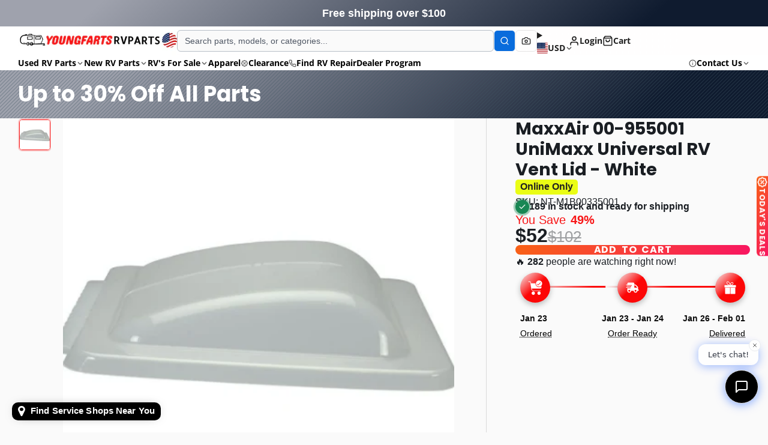

--- FILE ---
content_type: text/html; charset=utf-8
request_url: https://youngfartsrvparts.com/products/00-335001?shpxid=665fcabe-3797-4857-8e2f-94fbff768b3a
body_size: 87554
content:















<!doctype html>
<html class="no-js " lang="en">
  <head>
    <meta charset="utf-8">
    <meta http-equiv="X-UA-Compatible" content="IE=edge">
    <meta name="viewport" content="width=device-width,initial-scale=1">
    <meta name="theme-color" content="">
    <link rel="canonical" href="https://youngfartsrvparts.com/products/00-335001">
    <link rel="preconnect" href="https://cdn.shopify.com" crossorigin><link rel="icon" type="image/png" href="//youngfartsrvparts.com/cdn/shop/files/Add_a_heading_32x32.png?v=1613640119"><link rel="preconnect" href="https://fonts.shopifycdn.com" crossorigin><title>
      Buy MaxxAir UniMaxx Universal RV Vent Lid Replacement Kit - White 00-955001 Online - Young Farts RV Parts
</title>

    
      <meta name="description" content="Buy MaxxAir UniMaxx Universal RV Vent Lid Replacement Kit - White 00-955001 for your RV, Camper, Trailer or Motorhome at Young Farts RV Parts! The Unimaxx universal vent lid takes the hassle out of having to know what year your current lid was manufactured and who manufactured it. For superior protection of the Unimaxx, the universal hinge is designed for fast and easy installation of the Maxxair original vent cover and zero-leak hardware. Compatibility: Elixir/ Heng&#39;s/ Jensen/ Ventline Roof Vents Color: White With Mounting Hardware: Yes Quantity: Single">
    

    

<meta property="og:site_name" content="Young Farts RV Parts">
<meta property="og:url" content="https://youngfartsrvparts.com/products/00-335001">
<meta property="og:title" content="Buy MaxxAir UniMaxx Universal RV Vent Lid Replacement Kit - White 00-955001 Online - Young Farts RV Parts">
<meta property="og:type" content="product">
<meta property="og:description" content="Buy MaxxAir UniMaxx Universal RV Vent Lid Replacement Kit - White 00-955001 for your RV, Camper, Trailer or Motorhome at Young Farts RV Parts! The Unimaxx universal vent lid takes the hassle out of having to know what year your current lid was manufactured and who manufactured it. For superior protection of the Unimaxx, the universal hinge is designed for fast and easy installation of the Maxxair original vent cover and zero-leak hardware. Compatibility: Elixir/ Heng&#39;s/ Jensen/ Ventline Roof Vents Color: White With Mounting Hardware: Yes Quantity: Single"><meta property="og:image" content="http://youngfartsrvparts.com/cdn/shop/files/maxxair-00-955001-unimaxx-universal-rv-vent-lid-white-175953.png?v=1743190356">
  <meta property="og:image:secure_url" content="https://youngfartsrvparts.com/cdn/shop/files/maxxair-00-955001-unimaxx-universal-rv-vent-lid-white-175953.png?v=1743190356">
  <meta property="og:image:width" content="428">
  <meta property="og:image:height" content="420"><meta property="og:price:amount" content="52.00">
  <meta property="og:price:currency" content="USD"><meta name="twitter:card" content="summary_large_image">
<meta name="twitter:title" content="Buy MaxxAir UniMaxx Universal RV Vent Lid Replacement Kit - White 00-955001 Online - Young Farts RV Parts">
<meta name="twitter:description" content="Buy MaxxAir UniMaxx Universal RV Vent Lid Replacement Kit - White 00-955001 for your RV, Camper, Trailer or Motorhome at Young Farts RV Parts! The Unimaxx universal vent lid takes the hassle out of having to know what year your current lid was manufactured and who manufactured it. For superior protection of the Unimaxx, the universal hinge is designed for fast and easy installation of the Maxxair original vent cover and zero-leak hardware. Compatibility: Elixir/ Heng&#39;s/ Jensen/ Ventline Roof Vents Color: White With Mounting Hardware: Yes Quantity: Single">

    
  <script>window.performance && window.performance.mark && window.performance.mark('shopify.content_for_header.start');</script><meta name="google-site-verification" content="6miXvjnPTcNEI8vxjm8uUEe_BLicJhO3Ip8bgL91G1M">
<meta name="facebook-domain-verification" content="3z3alwxeyuhi93w3clmqsdx20wtamb">
<meta name="facebook-domain-verification" content="9wbjq06yxe7q6o8auhw3bn5bpolnwu">
<meta id="shopify-digital-wallet" name="shopify-digital-wallet" content="/7961018423/digital_wallets/dialog">
<link rel="alternate" hreflang="x-default" href="https://youngfartsrvparts.ca/products/00-335001">
<link rel="alternate" hreflang="en" href="https://youngfartsrvparts.ca/products/00-335001">
<link rel="alternate" hreflang="en-US" href="https://youngfartsrvparts.com/products/00-335001">
<link rel="alternate" type="application/json+oembed" href="https://youngfartsrvparts.com/products/00-335001.oembed">
<script async="async" src="/checkouts/internal/preloads.js?locale=en-US"></script>
<script id="shopify-features" type="application/json">{"accessToken":"a722a884b91c3f3838be620305477b3f","betas":["rich-media-storefront-analytics"],"domain":"youngfartsrvparts.com","predictiveSearch":true,"shopId":7961018423,"locale":"en"}</script>
<script>var Shopify = Shopify || {};
Shopify.shop = "edmonton-rv.myshopify.com";
Shopify.locale = "en";
Shopify.currency = {"active":"USD","rate":"0.73945716"};
Shopify.country = "US";
Shopify.theme = {"name":"youngfartsrvparts-theme-search-direct-action-ba","id":133490933815,"schema_name":"Multi","schema_version":"3.0.2","theme_store_id":null,"role":"main"};
Shopify.theme.handle = "null";
Shopify.theme.style = {"id":null,"handle":null};
Shopify.cdnHost = "youngfartsrvparts.com/cdn";
Shopify.routes = Shopify.routes || {};
Shopify.routes.root = "/";</script>
<script type="module">!function(o){(o.Shopify=o.Shopify||{}).modules=!0}(window);</script>
<script>!function(o){function n(){var o=[];function n(){o.push(Array.prototype.slice.apply(arguments))}return n.q=o,n}var t=o.Shopify=o.Shopify||{};t.loadFeatures=n(),t.autoloadFeatures=n()}(window);</script>
<script id="shop-js-analytics" type="application/json">{"pageType":"product"}</script>
<script defer="defer" async type="module" src="//youngfartsrvparts.com/cdn/shopifycloud/shop-js/modules/v2/client.init-shop-cart-sync_BT-GjEfc.en.esm.js"></script>
<script defer="defer" async type="module" src="//youngfartsrvparts.com/cdn/shopifycloud/shop-js/modules/v2/chunk.common_D58fp_Oc.esm.js"></script>
<script defer="defer" async type="module" src="//youngfartsrvparts.com/cdn/shopifycloud/shop-js/modules/v2/chunk.modal_xMitdFEc.esm.js"></script>
<script type="module">
  await import("//youngfartsrvparts.com/cdn/shopifycloud/shop-js/modules/v2/client.init-shop-cart-sync_BT-GjEfc.en.esm.js");
await import("//youngfartsrvparts.com/cdn/shopifycloud/shop-js/modules/v2/chunk.common_D58fp_Oc.esm.js");
await import("//youngfartsrvparts.com/cdn/shopifycloud/shop-js/modules/v2/chunk.modal_xMitdFEc.esm.js");

  window.Shopify.SignInWithShop?.initShopCartSync?.({"fedCMEnabled":true,"windoidEnabled":true});

</script>
<script>(function() {
  var isLoaded = false;
  function asyncLoad() {
    if (isLoaded) return;
    isLoaded = true;
    var urls = ["https:\/\/static.klaviyo.com\/onsite\/js\/klaviyo.js?company_id=XaqFpp\u0026shop=edmonton-rv.myshopify.com","https:\/\/na.shgcdn3.com\/collector.js?shop=edmonton-rv.myshopify.com","https:\/\/cdn.recovermycart.com\/scripts\/keepcart\/CartJS.min.js?shop=edmonton-rv.myshopify.com\u0026shop=edmonton-rv.myshopify.com","https:\/\/static.klaviyo.com\/onsite\/js\/klaviyo.js?company_id=R73Rnp\u0026shop=edmonton-rv.myshopify.com","https:\/\/intg.snapchat.com\/shopify\/shopify-scevent-init.js?id=2319f8a9-601a-4d9a-a150-861bcb413265\u0026shop=edmonton-rv.myshopify.com","https:\/\/image-optimizer.salessquad.co.uk\/scripts\/tiny_img_not_found_notifier_88023963f95097ae87af2c9225001c74.js?shop=edmonton-rv.myshopify.com","https:\/\/edmonton-rv.myshopify.com\/apps\/saleboost\/saleboost_st.js?t=1711248127.3876\u0026n=479675364\u0026shop=edmonton-rv.myshopify.com","https:\/\/cdn.routeapp.io\/route-widget-shopify\/v2\/route-widget-shopify-stable-v2.min.js?shop=edmonton-rv.myshopify.com","https:\/\/storage.googleapis.com\/merchant_reviews_scripts\/edmonton-rv.myshopify.com\/thank_you_reviews_script.js?shop=edmonton-rv.myshopify.com","https:\/\/app.cpscentral.com\/admside\/js\/Shopify_App\/shopify.js?shop=edmonton-rv.myshopify.com","https:\/\/app.cpscentral.com\/admside\/js\/Shopify_App\/shopify_cart.js?shop=edmonton-rv.myshopify.com","\/\/cdn.shopify.com\/proxy\/185e0fe4884b964b64cfd5abce408e9fe154bf9465283bb52504a88460946dad\/b2b-solution.bsscommerce.com\/js\/bss-b2b-cp.js?shop=edmonton-rv.myshopify.com\u0026sp-cache-control=cHVibGljLCBtYXgtYWdlPTkwMA","https:\/\/cdn.shopify.com\/s\/files\/1\/0079\/6101\/8423\/t\/88\/assets\/affirmShopify.js?v=1736814753\u0026shop=edmonton-rv.myshopify.com","https:\/\/demo.semadata.org\/shopify\/js\/semacatalog_shopify_v6.min.js?shop=edmonton-rv.myshopify.com"];
    for (var i = 0; i < urls.length; i++) {
      var s = document.createElement('script');
      s.type = 'text/javascript';
      s.async = true;
      s.src = urls[i];
      var x = document.getElementsByTagName('script')[0];
      x.parentNode.insertBefore(s, x);
    }
  };
  if(window.attachEvent) {
    window.attachEvent('onload', asyncLoad);
  } else {
    window.addEventListener('load', asyncLoad, false);
  }
})();</script>
<script id="__st">var __st={"a":7961018423,"offset":-25200,"reqid":"22e429f4-63f5-4b14-8839-c69b63a4b8fe-1769157152","pageurl":"youngfartsrvparts.com\/products\/00-335001?shpxid=665fcabe-3797-4857-8e2f-94fbff768b3a","u":"276e6336cd3a","p":"product","rtyp":"product","rid":6541349322807};</script>
<script>window.ShopifyPaypalV4VisibilityTracking = true;</script>
<script id="captcha-bootstrap">!function(){'use strict';const t='contact',e='account',n='new_comment',o=[[t,t],['blogs',n],['comments',n],[t,'customer']],c=[[e,'customer_login'],[e,'guest_login'],[e,'recover_customer_password'],[e,'create_customer']],r=t=>t.map((([t,e])=>`form[action*='/${t}']:not([data-nocaptcha='true']) input[name='form_type'][value='${e}']`)).join(','),a=t=>()=>t?[...document.querySelectorAll(t)].map((t=>t.form)):[];function s(){const t=[...o],e=r(t);return a(e)}const i='password',u='form_key',d=['recaptcha-v3-token','g-recaptcha-response','h-captcha-response',i],f=()=>{try{return window.sessionStorage}catch{return}},m='__shopify_v',_=t=>t.elements[u];function p(t,e,n=!1){try{const o=window.sessionStorage,c=JSON.parse(o.getItem(e)),{data:r}=function(t){const{data:e,action:n}=t;return t[m]||n?{data:e,action:n}:{data:t,action:n}}(c);for(const[e,n]of Object.entries(r))t.elements[e]&&(t.elements[e].value=n);n&&o.removeItem(e)}catch(o){console.error('form repopulation failed',{error:o})}}const l='form_type',E='cptcha';function T(t){t.dataset[E]=!0}const w=window,h=w.document,L='Shopify',v='ce_forms',y='captcha';let A=!1;((t,e)=>{const n=(g='f06e6c50-85a8-45c8-87d0-21a2b65856fe',I='https://cdn.shopify.com/shopifycloud/storefront-forms-hcaptcha/ce_storefront_forms_captcha_hcaptcha.v1.5.2.iife.js',D={infoText:'Protected by hCaptcha',privacyText:'Privacy',termsText:'Terms'},(t,e,n)=>{const o=w[L][v],c=o.bindForm;if(c)return c(t,g,e,D).then(n);var r;o.q.push([[t,g,e,D],n]),r=I,A||(h.body.append(Object.assign(h.createElement('script'),{id:'captcha-provider',async:!0,src:r})),A=!0)});var g,I,D;w[L]=w[L]||{},w[L][v]=w[L][v]||{},w[L][v].q=[],w[L][y]=w[L][y]||{},w[L][y].protect=function(t,e){n(t,void 0,e),T(t)},Object.freeze(w[L][y]),function(t,e,n,w,h,L){const[v,y,A,g]=function(t,e,n){const i=e?o:[],u=t?c:[],d=[...i,...u],f=r(d),m=r(i),_=r(d.filter((([t,e])=>n.includes(e))));return[a(f),a(m),a(_),s()]}(w,h,L),I=t=>{const e=t.target;return e instanceof HTMLFormElement?e:e&&e.form},D=t=>v().includes(t);t.addEventListener('submit',(t=>{const e=I(t);if(!e)return;const n=D(e)&&!e.dataset.hcaptchaBound&&!e.dataset.recaptchaBound,o=_(e),c=g().includes(e)&&(!o||!o.value);(n||c)&&t.preventDefault(),c&&!n&&(function(t){try{if(!f())return;!function(t){const e=f();if(!e)return;const n=_(t);if(!n)return;const o=n.value;o&&e.removeItem(o)}(t);const e=Array.from(Array(32),(()=>Math.random().toString(36)[2])).join('');!function(t,e){_(t)||t.append(Object.assign(document.createElement('input'),{type:'hidden',name:u})),t.elements[u].value=e}(t,e),function(t,e){const n=f();if(!n)return;const o=[...t.querySelectorAll(`input[type='${i}']`)].map((({name:t})=>t)),c=[...d,...o],r={};for(const[a,s]of new FormData(t).entries())c.includes(a)||(r[a]=s);n.setItem(e,JSON.stringify({[m]:1,action:t.action,data:r}))}(t,e)}catch(e){console.error('failed to persist form',e)}}(e),e.submit())}));const S=(t,e)=>{t&&!t.dataset[E]&&(n(t,e.some((e=>e===t))),T(t))};for(const o of['focusin','change'])t.addEventListener(o,(t=>{const e=I(t);D(e)&&S(e,y())}));const B=e.get('form_key'),M=e.get(l),P=B&&M;t.addEventListener('DOMContentLoaded',(()=>{const t=y();if(P)for(const e of t)e.elements[l].value===M&&p(e,B);[...new Set([...A(),...v().filter((t=>'true'===t.dataset.shopifyCaptcha))])].forEach((e=>S(e,t)))}))}(h,new URLSearchParams(w.location.search),n,t,e,['guest_login'])})(!0,!0)}();</script>
<script integrity="sha256-4kQ18oKyAcykRKYeNunJcIwy7WH5gtpwJnB7kiuLZ1E=" data-source-attribution="shopify.loadfeatures" defer="defer" src="//youngfartsrvparts.com/cdn/shopifycloud/storefront/assets/storefront/load_feature-a0a9edcb.js" crossorigin="anonymous"></script>
<script data-source-attribution="shopify.dynamic_checkout.dynamic.init">var Shopify=Shopify||{};Shopify.PaymentButton=Shopify.PaymentButton||{isStorefrontPortableWallets:!0,init:function(){window.Shopify.PaymentButton.init=function(){};var t=document.createElement("script");t.src="https://youngfartsrvparts.com/cdn/shopifycloud/portable-wallets/latest/portable-wallets.en.js",t.type="module",document.head.appendChild(t)}};
</script>
<script data-source-attribution="shopify.dynamic_checkout.buyer_consent">
  function portableWalletsHideBuyerConsent(e){var t=document.getElementById("shopify-buyer-consent"),n=document.getElementById("shopify-subscription-policy-button");t&&n&&(t.classList.add("hidden"),t.setAttribute("aria-hidden","true"),n.removeEventListener("click",e))}function portableWalletsShowBuyerConsent(e){var t=document.getElementById("shopify-buyer-consent"),n=document.getElementById("shopify-subscription-policy-button");t&&n&&(t.classList.remove("hidden"),t.removeAttribute("aria-hidden"),n.addEventListener("click",e))}window.Shopify?.PaymentButton&&(window.Shopify.PaymentButton.hideBuyerConsent=portableWalletsHideBuyerConsent,window.Shopify.PaymentButton.showBuyerConsent=portableWalletsShowBuyerConsent);
</script>
<script data-source-attribution="shopify.dynamic_checkout.cart.bootstrap">document.addEventListener("DOMContentLoaded",(function(){function t(){return document.querySelector("shopify-accelerated-checkout-cart, shopify-accelerated-checkout")}if(t())Shopify.PaymentButton.init();else{new MutationObserver((function(e,n){t()&&(Shopify.PaymentButton.init(),n.disconnect())})).observe(document.body,{childList:!0,subtree:!0})}}));
</script>
<link id="shopify-accelerated-checkout-styles" rel="stylesheet" media="screen" href="https://youngfartsrvparts.com/cdn/shopifycloud/portable-wallets/latest/accelerated-checkout-backwards-compat.css" crossorigin="anonymous">
<style id="shopify-accelerated-checkout-cart">
        #shopify-buyer-consent {
  margin-top: 1em;
  display: inline-block;
  width: 100%;
}

#shopify-buyer-consent.hidden {
  display: none;
}

#shopify-subscription-policy-button {
  background: none;
  border: none;
  padding: 0;
  text-decoration: underline;
  font-size: inherit;
  cursor: pointer;
}

#shopify-subscription-policy-button::before {
  box-shadow: none;
}

      </style>

<script>window.performance && window.performance.mark && window.performance.mark('shopify.content_for_header.end');</script>
  





  <script type="text/javascript">
    
      window.__shgMoneyFormat = window.__shgMoneyFormat || {"CAD":{"currency":"CAD","currency_symbol":"$","currency_symbol_location":"left","decimal_places":2,"decimal_separator":".","thousands_separator":","},"USD":{"currency":"USD","currency_symbol":"$","currency_symbol_location":"left","decimal_places":2,"decimal_separator":".","thousands_separator":","}};
    
    window.__shgCurrentCurrencyCode = window.__shgCurrentCurrencyCode || {
      currency: "USD",
      currency_symbol: "$",
      decimal_separator: ".",
      thousands_separator: ",",
      decimal_places: 2,
      currency_symbol_location: "left"
    };
  </script>



    

    

<style data-shopify>
    @font-face {
  font-family: "Open Sans";
  font-weight: 400;
  font-style: normal;
  font-display: swap;
  src: url("//youngfartsrvparts.com/cdn/fonts/open_sans/opensans_n4.c32e4d4eca5273f6d4ee95ddf54b5bbb75fc9b61.woff2") format("woff2"),
       url("//youngfartsrvparts.com/cdn/fonts/open_sans/opensans_n4.5f3406f8d94162b37bfa232b486ac93ee892406d.woff") format("woff");
}

    @font-face {
  font-family: "Open Sans";
  font-weight: 700;
  font-style: normal;
  font-display: swap;
  src: url("//youngfartsrvparts.com/cdn/fonts/open_sans/opensans_n7.a9393be1574ea8606c68f4441806b2711d0d13e4.woff2") format("woff2"),
       url("//youngfartsrvparts.com/cdn/fonts/open_sans/opensans_n7.7b8af34a6ebf52beb1a4c1d8c73ad6910ec2e553.woff") format("woff");
}

    @font-face {
  font-family: "Open Sans";
  font-weight: 400;
  font-style: italic;
  font-display: swap;
  src: url("//youngfartsrvparts.com/cdn/fonts/open_sans/opensans_i4.6f1d45f7a46916cc95c694aab32ecbf7509cbf33.woff2") format("woff2"),
       url("//youngfartsrvparts.com/cdn/fonts/open_sans/opensans_i4.4efaa52d5a57aa9a57c1556cc2b7465d18839daa.woff") format("woff");
}

    @font-face {
  font-family: "Open Sans";
  font-weight: 700;
  font-style: italic;
  font-display: swap;
  src: url("//youngfartsrvparts.com/cdn/fonts/open_sans/opensans_i7.916ced2e2ce15f7fcd95d196601a15e7b89ee9a4.woff2") format("woff2"),
       url("//youngfartsrvparts.com/cdn/fonts/open_sans/opensans_i7.99a9cff8c86ea65461de497ade3d515a98f8b32a.woff") format("woff");
}

    @font-face {
  font-family: Poppins;
  font-weight: 700;
  font-style: normal;
  font-display: swap;
  src: url("//youngfartsrvparts.com/cdn/fonts/poppins/poppins_n7.56758dcf284489feb014a026f3727f2f20a54626.woff2") format("woff2"),
       url("//youngfartsrvparts.com/cdn/fonts/poppins/poppins_n7.f34f55d9b3d3205d2cd6f64955ff4b36f0cfd8da.woff") format("woff");
}

        .color-scheme-main {
          --color-scheme-box-shadow-drop: 0 5px 20px rgba(0,0,0, 0.4);
          
          --color-scheme-highlight: #bd40c7;
          --color-scheme-pattern: #ffffff;--color-scheme-primary-button-bg: linear-gradient(115deg, #c740a3, #9140c7);
          --color-scheme-primary-button-bg-hover: #9b30a4;
          --color-scheme-primary-button-text: #ffffff;
          --color-scheme-primary-button-border: #9e37a7;
          --color-scheme-secondary-button-bg: #383838;
          --color-scheme-secondary-button-bg-hover: #1f1f1f;
          --color-scheme-secondary-button-text: #ffffff;
          --color-scheme-secondary-button-border: #202020;
          --color-scheme-icon: #383838;
          --color-scheme-links: #383838;--color-scheme-text: #282828;
          --color-scheme-bg: #f7f7f7;
          --color-scheme-border: #c4c4c4;
        }
    
        .color-scheme-invert {
          --color-scheme-box-shadow-drop: 0 5px 20px rgba(0,0,0, 0.4);
          
          --color-scheme-highlight: #3eafe1;
          --color-scheme-pattern: #455c66;--color-scheme-primary-button-bg: linear-gradient(115deg, #4072c7, #40c7c3);
          --color-scheme-primary-button-bg-hover: #3081a4;
          --color-scheme-primary-button-text: #ffffff;
          --color-scheme-primary-button-border: #3e8fb3;
          --color-scheme-secondary-button-bg: #ffffff;
          --color-scheme-secondary-button-bg-hover: #e6e6e6;
          --color-scheme-secondary-button-text: #4a4a4a;
          --color-scheme-secondary-button-border: #202020;
          --color-scheme-icon: #383838;
          --color-scheme-links: #383838;--color-scheme-text: #ffffff;
          --color-scheme-bg: #4a4a4a;
          --color-scheme-border: #171717;--color-scheme-bg-gradient: linear-gradient(320deg, rgba(15, 27, 47, 1) 16%, rgba(159, 162, 173, 1) 87%);
        }
    
        .color-scheme-accent {
          --color-scheme-box-shadow-drop: 0 5px 20px rgba(0,0,0, 0.4);
          
          --color-scheme-highlight: #fb33a6;
          --color-scheme-pattern: #9c2e9f;--color-scheme-primary-button-bg: linear-gradient(115deg, #a62579, #7d25a6);
          --color-scheme-primary-button-bg-hover: #7c1c7a;
          --color-scheme-primary-button-text: #ffffff;
          --color-scheme-primary-button-border: #741371;
          --color-scheme-secondary-button-bg: #ffffff;
          --color-scheme-secondary-button-bg-hover: #e6e6e6;
          --color-scheme-secondary-button-text: #ae2faa;
          --color-scheme-secondary-button-border: #e2e2e2;
          --color-scheme-icon: #ffffff;
          --color-scheme-links: #ffffff;--color-scheme-text: #ffffff;
          --color-scheme-bg: #c931c4;
          --color-scheme-border: #771d74;--color-scheme-bg-gradient: linear-gradient(320deg, rgba(56, 78, 197, 1) 16%, rgba(203, 68, 194, 1) 52%, rgba(255, 201, 104, 1) 87%);
        }
    
        .color-scheme-accent2 {
          --color-scheme-box-shadow-drop: 0 5px 20px rgba(0,0,0, 0.4);
          
          --color-scheme-highlight: #3eafe1;
          --color-scheme-pattern: #6bd7ff;--color-scheme-primary-button-bg: linear-gradient(115deg, #ffffff, #ffffff);
          --color-scheme-primary-button-bg-hover: #e6e6e6;
          --color-scheme-primary-button-text: #3eafe1;
          --color-scheme-primary-button-border: #1c84b3;
          --color-scheme-secondary-button-bg: #ffffff;
          --color-scheme-secondary-button-bg-hover: #e6e6e6;
          --color-scheme-secondary-button-text: #3eafe1;
          --color-scheme-secondary-button-border: #cacaca;
          --color-scheme-icon: #ffffff;
          --color-scheme-links: #ffffff;--color-scheme-text: #ffffff;
          --color-scheme-bg: #3eafe1;
          --color-scheme-border: #1977a0;--color-scheme-bg-gradient: linear-gradient(46deg, rgba(52, 133, 236, 1) 13%, rgba(170, 248, 219, 1) 86%);
        }
    
        .color-scheme-scheme-3ef67a71-6b09-4561-ada2-ebb3b5d388ed {
          --color-scheme-box-shadow-drop: 0 5px 20px rgba(0,0,0, 0.4);
          
          --color-scheme-highlight: #f81617;
          --color-scheme-pattern: #ffffff;--color-scheme-primary-button-bg: linear-gradient(115deg, #f86116, #f81661);
          --color-scheme-primary-button-bg-hover: #d50607;
          --color-scheme-primary-button-text: #ffffff;
          --color-scheme-primary-button-border: #f81617;
          --color-scheme-secondary-button-bg: #f81617;
          --color-scheme-secondary-button-bg-hover: #d50607;
          --color-scheme-secondary-button-text: #ffffff;
          --color-scheme-secondary-button-border: #202020;
          --color-scheme-icon: #383838;
          --color-scheme-links: #383838;
        }
    
        .color-scheme-scheme-4a388124-e480-427c-a114-75330bd7b535 {
          --color-scheme-box-shadow-drop: 0 5px 20px rgba(0,0,0, 0.4);
          
          --color-scheme-highlight: #bd40c7;
          --color-scheme-pattern: #ffffff;--color-scheme-primary-button-bg: linear-gradient(115deg, #c740a3, #9140c7);
          --color-scheme-primary-button-bg-hover: #9b30a4;
          --color-scheme-primary-button-text: #ffffff;
          --color-scheme-primary-button-border: #9e37a7;
          --color-scheme-secondary-button-bg: #383838;
          --color-scheme-secondary-button-bg-hover: #1f1f1f;
          --color-scheme-secondary-button-text: #ffffff;
          --color-scheme-secondary-button-border: #202020;
          --color-scheme-icon: #383838;
          --color-scheme-links: #383838;--color-scheme-text: #282828;
          --color-scheme-bg: #f7f7f7;
          --color-scheme-border: #c4c4c4;--color-scheme-bg-gradient: linear-gradient(180deg, rgba(86, 86, 86, 1) 37%, rgba(221, 39, 57, 1) 100%);
        }
    

    :root {--glob-size-1: min(4px, 0.8vmin);
      --glob-size-2: min(8px, 1.6vmin);
      --glob-size-3: min(12px, 2.4vmin);
      --glob-size-4: min(16px, 3.2vmin);
      --glob-size-5: min(20px, 4.0vmin);
      --glob-size-6: min(24px, 4.8vmin);
      --glob-size-7: min(28px, 5.6vmin);
      --glob-size-8: min(32px, 6.4vmin);
      --glob-size-9: min(36px, 7.2vmin);
      --glob-size-10: min(40px, 8.0vmin);
      --glob-size-11: min(44px, 8.8vmin);
      --glob-size-12: min(48px, 9.6vmin);
      --glob-size-13: min(52px, 10.4vmin);
      --glob-size-14: min(56px, 11.2vmin);
      --glob-size-15: min(60px, 12.0vmin);
      --glob-size-16: min(64px, 12.8vmin);
      --glob-size-17: min(68px, 13.6vmin);
      --glob-size-18: min(72px, 14.4vmin);
      --glob-size-19: min(76px, 15.2vmin);
      --glob-size-20: min(80px, 16.0vmin);
      
    --glob-frame-size: var(--glob-size-2);
    --glob-gutter: var(--glob-size-6);

    --glob-heading-size: 36px;
    --glob-heading-letter-spacing: 0.0em;
    --glob-heading-family: Poppins, sans-serif;
    --glob-heading-style: normal;
    --glob-heading-weight: 700;
    --glob-heading-transform: none;

    --glob-body-family: "Open Sans", sans-serif;
    --glob-body-line-height: 1.5;
    --glob-body-size: 16px;
    --glob-body-weight: 400;
    --glob-body-bold-weight: 700;

    --glob-icon-stroke-width: 2.3px;
    
      --glob-icon-linecap: round;
      --glob-icon-linejoin: round;--color-g-text: #282828;
    --color-g-text-alpha-80: rgba(40, 40, 40, 0.8);
    --color-g-text-alpha-70: rgba(40, 40, 40, 0.7);
    --color-g-text-alpha-50: rgba(40, 40, 40, 0.5);
    --color-g-text-alpha-60: rgba(40, 40, 40, 0.6);
    --color-g-text-alpha-40: rgba(40, 40, 40, 0.4);
    --color-g-text-alpha-30: rgba(40, 40, 40, 0.3);
    --color-g-text-alpha-20: rgba(40, 40, 40, 0.2);
    --color-g-text-alpha-10: rgba(40, 40, 40, 0.1);--color-g-bg: #ffffff;
    --color-g-border: #d9d9d9;
    --color-g-bg-d5: #f2f2f2;
    --color-g-bg-d15: #e6e6e6;
    --color-g-bg-alpha-0: rgba(255, 255, 255, 0);
    --color-g-bg-alpha-70: rgba(255, 255, 255, 0.7);
    --color-g-bg-border: #cccccc;

    --color-g-fg: #ffffff;
    --color-g-fg-alpha-70: rgba(255, 255, 255, 0.7);
    --color-g-fg-alpha-50: rgba(255, 255, 255, 0.5);
    --color-g-fg-d5: #f2f2f2;
    --color-g-fg-d10: #e6e6e6;
    --color-g-fg-d20: #cccccc;

    

    --color-g-accent: #f81617;
    --color-g-accent-a20: rgba(248, 22, 23, 0.2);
    --color-g-accent-a10: rgba(248, 22, 23, 0.1);
    --color-g-accent-front: #ffffff; 

    --color-g-sale: #f81617;
    --color-g-warning: #FD7E14;
    --color-g-success: #198754;
    --color-g-danger: #DC3545;
    --color-g-star-rating: #FFA41C;
    --color-g-cart-counter-bg: #f81617;--color-g-cart-counter-text: #ffffff;
    --color-g-wishlist: #f25268;

    --color-g-highlight: #f81617;

    --color-g-button-buy-it-now-text: #ffffff;
    --color-g-button-buy-it-now-bg: #505050;
    --color-g-button-buy-it-now-bg-hover: #434343;

    --color-g-product-badge-sale: #f81617;--color-g-product-badge-sale-text: #ffffff;

    --color-g-product-badge-sold-out: #7D959F;--color-g-product-badge-sold-out-text: #2d2d2d;
    
    --color-g-product-badge-low-stock: #FFBA53;--color-g-product-badge-low-stock-text: #2d2d2d;

    --color-g-product-custom-badge-text: #202020;
    --color-g-product-custom-badge-bg: #eafd15;

    --color-g-header-bg: #424242;--color-g-header-gradient-bg: linear-gradient(117deg, rgba(255, 255, 255, 1), rgba(255, 254, 254, 1) 100%, rgba(0, 0, 0, 1) 100%);
    
    --color-g-header-text: #202020;
    --color-g-header-border: rgba(59, 59, 59, 0.5);

    --color-g-nav-dropdown-bg: #ffffff;
    --color-g-nav-dropdown-text: #383838;
    --color-g-nav-dropdown-border: rgba(56, 56, 56, 0.2);

    --color-g-footer-heading: #ffffff;
    --color-g-footer-bg: #091C25;
    --color-g-footer-text: #ffffff;

    --glob-border-radius-base: 0.4rem;
    --glob-border-radius-inner: 0.3rem;
    --glob-border-radius-sm: 0.1rem;
    --glob-border-radius-pill: 9999rem;
    --glob-border-radius-circle: 50%;

    --transition-base: 0.3s;
    --box-shadow-large: rgb(50 50 93 / 25%) 0px 50px 100px -20px, rgb(0 0 0 / 30%) 0px 30px 60px -30px;
    --container-width: 1550px;

    --glob-product-badge-text-size: 0.8rem;
    --glob-product-badge-text-transform: none;--glob-product-badge-weight: var(--glob-body-bold-weight);

    --glob-header-family: var(--glob-body-family);
--glob-header-weight: var(--glob-body-bold-weight);
--glob-header-style: var(--glob-body-style);
--glob-header-size: 0.9rem;
--glob-header-scale: 0.9;


    --glob-subheading-family: var(--glob-body-family);
--glob-subheading-weight: var(--glob-body-weight);
--glob-subheading-style: var(--glob-body-style);
--glob-subheading-size: 0.8rem;
--glob-subheading-scale: 0.8;

    --glob-subheading-transform: uppercase;
    --glob-subheading-letter-spacing: 0.1em;
    --glob-subheading-opacity: 0.8;

    --glob-button-family: var(--glob-heading-family);
--glob-button-weight: var(--glob-heading-weight);
--glob-button-style: var(--glob-heading-style);
--glob-button-size: 0.8rem;
--glob-button-scale: 0.8;

    --glob-button-transform: uppercase;
    --glob-button-letter-spacing: 0.05em;
    
    --glob-product-card-title-family: var(--glob-body-family);
--glob-product-card-title-weight: var(--glob-body-bold-weight);
--glob-product-card-title-style: var(--glob-body-style);
--glob-product-card-title-size: 0.8rem;
--glob-product-card-title-scale: 0.8;

    --glob-product-card-price-weight: normal;
    --glob-collection-card-title-family: var(--glob-body-family);
--glob-collection-card-title-weight: var(--glob-body-bold-weight);
--glob-collection-card-title-style: var(--glob-body-style);
--glob-collection-card-title-size: 0.85rem;
--glob-collection-card-title-scale: 0.85;


    --glob-article-card-title-family: var(--glob-body-family);
--glob-article-card-title-weight: var(--glob-body-weight);
--glob-article-card-title-style: var(--glob-body-style);
--glob-article-card-title-size: 1.0rem;
--glob-article-card-title-scale: 1.0;

}
</style>
<link rel="preload" as="font" href="//youngfartsrvparts.com/cdn/fonts/open_sans/opensans_n4.c32e4d4eca5273f6d4ee95ddf54b5bbb75fc9b61.woff2" type="font/woff2" crossorigin><link rel="preload" as="font" href="//youngfartsrvparts.com/cdn/fonts/poppins/poppins_n7.56758dcf284489feb014a026f3727f2f20a54626.woff2" type="font/woff2" crossorigin>
  

<script>
(function() {
  'use strict';

  // Native Shopify /search should never be part of the customer journey.
  // If it appears (old link, cache, back button), exit back to the previous page so users don't need to click Back twice.
  function __rvExitNativeSearch() {
    try {
      var p = (window.location.pathname || '').toLowerCase();
      if (p === '/search' || p.indexOf('/search') === 0) {
        // Prefer stored previous page
        var prev = '';
        try { prev = sessionStorage.getItem('rv_prev_page_url') || ''; } catch (e) {}
        if (prev && typeof prev === 'string' && prev.indexOf(window.location.origin) === 0 && prev.toLowerCase().indexOf('/search') === -1) {
          window.location.replace(prev);
          return true;
        }
        // Fall back to referrer
        if (document.referrer && document.referrer.indexOf(window.location.origin) === 0 && document.referrer.toLowerCase().indexOf('/search') === -1) {
          window.location.replace(document.referrer);
          return true;
        }
        // Fall back to history
        if (window.history && window.history.length > 1) {
          window.history.back();
          return true;
        }
        window.location.replace('/');
        return true;
      }
    } catch (e) {}
    return false;
  }

  // Run immediately and on pageshow (covers bfcache restores)
  if (__rvExitNativeSearch()) return;
  window.addEventListener('pageshow', function(){ __rvExitNativeSearch(); });


  function __rvGetPrevUrl() {
    try { return sessionStorage.getItem('rv_prev_page_url') || ''; } catch (e) { return ''; }
  }
  function __rvSetPrevUrl(url) {
    try { sessionStorage.setItem('rv_prev_page_url', url || ''); } 

  // Cross-browser robustness: remember the current page as soon as the user interacts with any search input.
  // This covers predictive search / JS-driven navigation that may bypass normal submit interception.
  function __rvRememberCurrentPage() {
    try { sessionStorage.setItem('rv_prev_page_url', window.location.href); } catch (e) {}
  }

  document.addEventListener('focusin', function(e) {
    var el = e.target;
    if (!el || !el.matches) return;
    if (el.matches('input[type="search"], input[name="q"], input[name="q"], [data-element="search-input"]')) {
      __rvRememberCurrentPage();
    }
  }, true);

  document.addEventListener('input', function(e) {
    var el = e.target;
    if (!el || !el.matches) return;
    if (el.matches('input[type="search"], input[name="q"], input[name="q"], [data-element="search-input"]')) {
      __rvRememberCurrentPage();
    }
  }, true);

  // Also remember on any click that might trigger search (icons/buttons)
  document.addEventListener('click', function() { __rvRememberCurrentPage(); }, true);

  // And when the page is about to be hidden (Safari/iOS quirks)
  document.addEventListener('visibilitychange', function() {
    if (document.visibilityState === 'hidden') __rvRememberCurrentPage();
  }, true);
catch (e) {}
  }
  // Back-button fix v3:
  // If we ever land on Shopify native /search, immediately replace back to the page the user was on before searching.
  });

});

  var hostname = (window.location.hostname || '').toLowerCase();
  var SEARCH_BASE = hostname.endsWith('.ca')
    ? 'https://search.youngfartsrvparts.ca'
    : 'https://search.youngfartsrvparts.com';

  var RV_SEARCH_PREFIX = SEARCH_BASE + '/shop/search?q=';

  function buildUrl(query) {
    if (!query || typeof query !== 'string') return null;
    query = query.trim();
    if (!query) return null;
    return RV_SEARCH_PREFIX + encodeURIComponent(query);
  }

  function extractQuery(source) {
    if (!source) return '';

    if (source.tagName === 'FORM') {
      var input = source.querySelector('input[name="q"], input[name="q"], input[type="search"], [data-element="search-input"]');
      return input ? (input.value || '') : '';
    }

    if (typeof source === 'string') {
      try {
        var url = new URL(source, window.location.origin);
        return url.searchParams.get('q') || url.searchParams.get('searchText') || '';
      } catch (e) {
        var match = source.match(/[?&](?:q|searchText)=([^&]+)/);
        return match ? decodeURIComponent(match[1]) : '';
      }
    }

    return '';
  }

  function isOurSearchUrl(url) {
    if (!url) return false;
    var lower = String(url).toLowerCase();
    return lower.indexOf('search.youngfartsrvparts.ca') !== -1 || lower.indexOf('search.youngfartsrvparts.com') !== -1;
  }

  function isSearchTarget(element) {
    if (!element) return false;

    if (element.tagName === 'FORM') {
      var action = (element.getAttribute('action') || '').toLowerCase();
      // Intercept Shopify search (often /search, /search/suggest, or blank action on header search forms)
      var looksLikeSearch = action.indexOf('/search') !== -1 || action === '' || action === '/' || action.indexOf('search') !== -1;
      return looksLikeSearch && !isOurSearchUrl(action);
    }

    if (element.tagName === 'A') {
      var href = (element.getAttribute('href') || '');
      var lower = href.toLowerCase();
      return lower.indexOf('/search') !== -1 && !isOurSearchUrl(href);
    }

    return false;
  }

  function redirectToSearch(query) {
    var url = buildUrl(query);
    if (!url) return false;

    
    // Remember where the user came from so Back never lands on native /search
    __rvSetPrevUrl(window.location.href);
try { window.location.replace(url); }
    catch (e) { window.location.href = url; }

    return true;
  }

  function handleSubmit(e) {
    var form = e.target;
    if (!form || form.tagName !== 'FORM') return;
    if (!isSearchTarget(form)) return;

    e.preventDefault();
    e.stopPropagation();
    e.stopImmediatePropagation();

    redirectToSearch(extractQuery(form));
  }

  function handleClick(e) {
    var link = e.target;
    while (link && link !== document && link.tagName !== 'A') link = link.parentElement;
    if (!link || link.tagName !== 'A') return;
    if (!isSearchTarget(link)) return;

    e.preventDefault();
    e.stopPropagation();
    e.stopImmediatePropagation();

    redirectToSearch(extractQuery(link.href));
  }

  function handleKeydown(e) {
    if (e.key !== 'Enter') return;
    var input = e.target;
    if (!input || (input.tagName !== 'INPUT' && input.tagName !== 'TEXTAREA')) return;

    var form = input.closest('form');
    if (!form || !isSearchTarget(form)) return;

    e.preventDefault();
    e.stopPropagation();
    e.stopImmediatePropagation();

    redirectToSearch(extractQuery(form));
  }

  document.addEventListener('submit', handleSubmit, { capture: true, passive: false });
  document.addEventListener('click', handleClick, { capture: true, passive: false });
  document.addEventListener('keydown', handleKeydown, { capture: true, passive: false });

  console.log('[RV Search] Redirect handler initialized. Storefront:', hostname, '-> Search:', SEARCH_BASE);
})();
</script>

  
  
<!-- RV_KILL_NATIVE_SEARCH: Safety net to prevent native /search from being used -->
<script>
(function(){
  try{
    var p=(location.pathname||'').toLowerCase();
    if(p==='/search'||p.indexOf('/search')===0){
      var u=new URL(location.href);
      var q=u.searchParams.get('q')||u.searchParams.get('searchText')||'';
      var host=(location.hostname||'').toLowerCase();
      var base=host.endsWith('.ca')?'https://search.youngfartsrvparts.ca':'https://search.youngfartsrvparts.com';
      if(q){ location.replace(base+'/shop/search?q='+encodeURIComponent(q.trim())); }
      else { location.replace('/'); }
    }
  }catch(e){}
})();
</script>

<script>
    var globalLoadedStyles = {};
    function loadStyle(style) {
        if(globalLoadedStyles[style.getAttribute('href')]) {
            return;
        }
        globalLoadedStyles[style.getAttribute('href')] = true;
        if(style.media === 'print') {
            style.media = 'all';
        }
    }
    window.shopUrl = 'https://youngfartsrvparts.ca';
    window.routes = {
        cart_add_url: '/cart/add',
        cart_change_url: '/cart/change',
        cart_update_url: '/cart/update',
        predictive_search_url: '/search/suggest'
    };
    window.dynamicURLs = {
        account: '/account',
        accountLogin: '/account/login',
        accountLogout: '/account/logout',
        accountRegister: '/account/register',
        accountAddresses: '/account/addresses',
        allProductsCollection: '/collections/all',
        cart: '/cart',
        cartAdd: '/cart/add',
        cartChange: '/cart/change',
        cartClear: '/cart/clear',
        cartUpdate: '/cart/update',
        contact: '/contact#contact_form',
        localization: '/localization',
        collections: '/collections',
        predictiveSearch: '/search/suggest',
        productRecommendations: '/recommendations/products',
        root: '/',
        search: '/search'
    };
    window.cartStrings = {
        error: `There was an error while updating your cart. Please try again.`,
        quantityError: `You can only add [quantity] of this item to your cart.`
    };
    window.variantStrings = {
        addToCart: `Add to cart`,
        soldOut: `Sold out`,
        unavailable: `Unavailable`,
    };
    window.accessibilityStrings = {
        imageAvailable: `Image [index] is now available in gallery view`,
        shareSuccess: `Link copied to clipboard`,
        pauseSlideshow: `Pause slideshow`,
        playSlideshow: `Play slideshow`,
    };


    Shopify.money_format = "${{amount}}";
    Shopify.formatMoney = function(cents, format) {
        if (typeof cents == 'string') { cents = cents.replace('.',''); }
        let value = '';
        const placeholderRegex = /\{\{\s*(\w+)\s*\}\}/;
        const formatString = (format || Shopify.money_format);

        function defaultOption(opt, def) {
            return (typeof opt == 'undefined' ? def : opt);
        }

        function formatWithDelimiters(number, precision, thousands, decimal) {
            precision = defaultOption(precision, 2);
            thousands = defaultOption(thousands, ',');
            decimal   = defaultOption(decimal, '.');

            if (isNaN(number) || number == null) { return 0; }

            number = (number/100.0).toFixed(precision);

            const parts   = number.split('.'),
                dollars = parts[0].replace(/(\d)(?=(\d\d\d)+(?!\d))/g, '$1' + thousands),
                cents   = parts[1] ? (decimal + parts[1]) : '';

            return dollars + cents;
        }

        switch(formatString.match(placeholderRegex)[1]) {
            case 'amount':
                value = formatWithDelimiters(cents, 2);
            break;
            case 'amount_no_decimals':
                value = formatWithDelimiters(cents, 0);
            break;
            case 'amount_with_comma_separator':
                value = formatWithDelimiters(cents, 2, '.', ',');
            break;
            case 'amount_no_decimals_with_comma_separator':
                value = formatWithDelimiters(cents, 0, '.', ',');
            break;
            case 'amount_no_decimals_with_space_separator':
                value = formatWithDelimiters(cents, 2, ' ');
            break;
        }

        return formatString.replace(placeholderRegex, value);
    };

    document.documentElement.className = document.documentElement.className.replace('no-js', 'js');
    if (Shopify.designMode) {
        document.documentElement.classList.add('shopify-design-mode');
    }
    function lazyImageOnLoad(img) {
        img.setAttribute('loaded', '');
    }

    function onScriptLoad(name) {
        switch(name) {
        case 'blaze':
            document.dispatchEvent(new CustomEvent('blaze-loaded'));
            break;
        case 'plyr':
            document.dispatchEvent(new CustomEvent('plyr-loaded'));
        break;
        }
    }
</script><script>
(() => {
    const STATE_CLASSNAME_PREFIX = '!';

    const __Events = Object.freeze({
        VARIANT_UPDATE: 'variant:update',
        VARIANT_CHANGE: 'variant:change',
        VARIANT_LOADING: 'variant:loading',
        VARIANT_UNAVAILABLE: 'variant:unavailable',
        CART_ADD: 'cart:add',
        CART_ADD_FEATURE: 'cart:add-feature',
        CART_CHANGE: 'cart:change',
        CART_UPDATE: 'cart:update',
        CART_DRAWER_MUTE: 'cart-drawer:mute',
        CART_REGISTER: 'cart:register',
        CART_ERROR: 'cart:error',
        CART_NOTIFICATIONS_ENABLING: 'cart:notififications-enable',
        CART_REPLACE: 'cart:replace',
        // CART_SAVED_ITEMS_CHANGE: 'cart-saves:change',
        COLLECTION_LOADING: 'collection:loading',
        COLLECTION_CHANGE: 'collection:change',
        COLLECTION_UPDATE: 'collection:update',
        COLLECTION_FILTER_CHANGE: 'filter:change',
        COLLECTION_NAVIGATION_CHANGE: 'navigation:change',
        COLLECTION_UPDATED: 'collection_updated',
        COLLECTION_VIEW_CHANGE: 'collection:view-change',
        PRODUCT_GALLERY_SLIDE_CHANGE: 'product-gallery:slide-change',
        PRODUCT_GALLERY_EXPAND_CHANGE: 'product-gallery:expand-change',
        TOAST_NOTIFICATION: 'toast-notification:open',
        CLOSE_TOAST_NOTIFICATION: 'toast-notification:close',
        UPSELL_PRODUCTS_CHANGE: 'upsell-products:change',
        BROWSING_HISTORY_LOAD: 'browsing-history:load',
        RECOMMENDATIONS_LOADED: 'recommendations:loaded',
        SELLING_PLAN_CHANGE: 'selling-plan:change',
        HEADER_UPDATE: 'header:nav-update',
        HEADER_TOOLBAR_UPDATE: 'header:nav-toolbar-update',
        PRODUCT_COMPARE_CHANGE: 'product-compare:change',
        PRODUCT_COMPARE_UPDATE: 'product-compare:update',
        PRODUCT_COMPARE_OPEN: 'product-compare:open',
        PRODUCT_COMPARE_UPDATE_REQUEST: 'product-compare:update-request',
        PRODUCT_BUNDLE_VARIANT_CHANGE: 'variant-selector-modal:change',
        PRODUCT_FORM_SUBMIT: 'product-form:submit',
        DARK_MODE_CHANGE: 'dark-mode:change'
    })

    const __MediaQueries = Object.freeze({
        MOBILE: window.matchMedia('(max-width:  991px)'),
        DESKTOP: window.matchMedia('(min-width: 992px)')
    })

    const __DomEvents = Object.freeze({
        MODAL_CLOSE: new CustomEvent('modal-close', {
            bubbles: true
        }),
        MODAL_OPEN: new CustomEvent('modal-open', {
            bubbles: true
        }),
    })

    const __StoreConfig = Object.freeze({
        'browsingHistory': {
            type: Array,
            storage: 'local',
            limit: 10
        },
        'compare': {
            type: Array,
            storage: 'local'
        },
        'sidescroll-info-shown': {
            type: Boolean,
            storage: 'session'
        },
        // 'wishlist': {
        //     type: Array,
        //     storage: 'local'
        // },
        // 'cartSaved': {
        //     type: Array,
        //     storage: 'local'
        // },
        'newsletter': {
            type: Number,
            storage: 'local'
        },
        'close-annoncement': {
            type: Boolean,
            storage: 'session'
        },
        'age-confirm': {
            type: Boolean,
            storage: 'local'
        },
        'collection-horizontal-view': {
            type: Number,
            storage: 'local'
        },
        'dark-mode': {
            type: Number,
            storage: 'local'
        }
    })

    let componentCounter = 0;

    // TODO: move error handling to proxy
    class __Store {
        static errors = {
            missingStore(key) {
                return new Error(`store ${key} does not exists`);
            },
            setArray(key) {
                return new Error(`can't set value ${key} for Array type use add instead`)
            },
            notAnArray(key) {
                return new Error(`${key} is not an array`)
            }
        }
        constructor() {
            this._store = new Map();
            Object.entries(__StoreConfig).map(([ storeKey, options ]) => {
                const storage = window[`${options.storage}Storage`];
                const value = storage.getItem(storeKey);
                const type = options.type;
                this._store.set(storeKey, {
                    type,
                    storage,
                    limit: options.limit,
                    data: type === Array 
                        ? new Set(value ? JSON.parse(value): []) 
                        : value && type(value)
                })
            })
        }
        add(key, value) {
            try {
                const storeTarget = this._store.get(key);

                if(!storeTarget) {
                    throw __Store.errors.missingStore(key);
                } 

                if(storeTarget.type !== Array) {
                    throw __Store.errors.notAnArray(key);
                }

                this._handleStoreLimit(storeTarget);
                storeTarget.data.add(value);
                this._sync(key);
            } catch(e) {
                console.error(e);
            }
        }
        _handleStoreLimit(storeTarget) {
            if(storeTarget.limit) {
                let offset = storeTarget.limit - storeTarget.data.size;
                const values = storeTarget.data.values();
                while(offset <= 0) {
                    let current = values.next();
                    storeTarget.data.delete(current.value);
                    offset++;
                }
            }
        }
        set(key, value) {
            try {
                const storeTarget = this._store.get(key);

                if(!storeTarget) {
                    throw __Store.errors.missingStore(key);
                }

                if(storeTarget.type === Array) {
                    throw __Store.errors.setArray(key);
                }

                storeTarget.data = value;
                this._sync(key);
            } catch(e) {
                console.error(e.message);
            }
        }
        get(key) {
            try {
                const storeTarget = this._store.get(key);

                if(!storeTarget) {
                    throw __Store.errors.missingStore(key);
                }

                if(storeTarget.data === null) {
                    return null;
                }

                return storeTarget.type === Array
                    ? Array.from(storeTarget.data)
                    : storeTarget.type(storeTarget.data);

            } catch(e) {
                console.error(e);
            }
        }

        has(key, value) {
            try {
                const storeTarget = this._store.get(key);
                if(!storeTarget) {
                    throw __Store.errors.missingStore(key);
                }
                if(storeTarget.type !== Array) {
                    throw __Store.errors.notAnArray(key);
                }
                return storeTarget.data.has(value);
            } catch (e) {
                console.error(e);
            }
        }

        remove(key, value) {
            try {
                const storeTarget = this._store.get(key);
                if(!storeTarget) {
                    throw __Store.errors.missingStore(key);
                }
                if(storeTarget.type === Array) {
                    storeTarget.data.delete(value);
                } else {
                    storeTarget.value = null;
                }
                this._sync(key);
            } catch(e) {
                console.error(e);
            }
        }

        clear(key) {
            try {
                const storeTarget = this._store.get(key);
                if(!storeTarget) {
                    throw __Store.errors.missingStore(key);
                }
                if(storeTarget.type === Array) {
                    storeTarget.data.clear();
                } else {
                    throw __Store.errors.notAnArray(key);
                }
                this._sync(key);
            } catch(e) {
                console.error(e);
            }
        }

        _sync(key) {
            // none-blocking storage write
            setTimeout(() => {
                const target = this._store.get(key);
                target.storage.setItem(key, target.type === Array ? JSON.stringify(Array.from(target.data)) : target.data);
            }, 20);
        }
    }

    class __PubSub {
        constructor() {
            this._subs = new Map();
        }
        subscribe(event, callback, options, sig) {
            if(!this._subs.has(event)) {
                this._subs.set(event, new Set());
            }
            const sub = {
                callback,
                sectionId: options.sectionId,
                once: options.once,
                global: options.global,
                sig
            }
            this._subs.get(event).add(sub);
            return sub;
        }
        unsubscribe(event, sub) {
            if(this._subs.has(event)) {
                this._subs.get(event)?.delete(sub);
            }
        }
        publish(event, data, sectionId, sig) {
            if(this._subs.has(event)) {
                this._subs.get(event).forEach(sub => {
                    const isSelfPublish = sub.sig === sig; // avoid circular publishing
                    const isGlobalOrSection = sub.sectionId === sectionId || sub.global; 
                    if(isGlobalOrSection && !isSelfPublish) {
                        sub.callback(data);
                        if(sub.once) {
                            this.unsubscribe(event, sub);
                        }
                    }
                });
            }
        }
    }

    const pubSub = new __PubSub();

    class __Cache {
        constructor() {
            this._cache = new Map();
        }
        set(key, value) {
            this._cache.set(key, value);
        }
        get(key) {
            return this._cache.get(key);
        }
        has(key) {
            return this._cache.has(key);
        }
        delete(key) {
            this._cache.delete(key);
        }
        clear() {
            this._cache.clear();
        }
    }
    const memoize = (fn) => {
        let cache = null;
        return () => {
            if (cache) {
                return cache;
            }
            const result = fn();
            cache = result;
            return result;
        }
    }

    const __Utils = Object.freeze({
        getBrowserName: memoize(() => {
            const userAgent = navigator.userAgent;
            if (/Chrome/.test(userAgent) && !/Chromium/.test(userAgent)) {
                return "Chrome";
            }
            if (/Edg/.test(userAgent)) {
                return "Edge";
            }
            if (/Firefox/.test(userAgent)) {
                return "Firefox";
            }
            if (/Safari/.test(userAgent)) {
                return "Safari";
            }
            if (/Trident/.test(userAgent)) {
                return "IE";
            }
            return "Unknown";
        }),
        isMobileBrowser: () => {
            const agent = navigator.userAgent || navigator.vendor || window.opera;
            return /(android|bb\d+|meego).+mobile|avantgo|bada\/|blackberry|blazer|compal|elaine|fennec|hiptop|iemobile|ip(hone|od)|iris|kindle|lge |maemo|midp|mmp|mobile.+firefox|netfront|opera m(ob|in)i|palm( os)?|phone|p(ixi|re)\/|plucker|pocket|psp|series(4|6)0|symbian|treo|up\.(browser|link)|vodafone|wap|windows ce|xda|xiino/i.test(agent)
            || /1207|6310|6590|3gso|4thp|50[1-6]i|770s|802s|a wa|abac|ac(er|oo|s\-)|ai(ko|rn)|al(av|ca|co)|amoi|an(ex|ny|yw)|aptu|ar(ch|go)|as(te|us)|attw|au(di|\-m|r |s )|avan|be(ck|ll|nq)|bi(lb|rd)|bl(ac|az)|br(e|v)w|bumb|bw\-(n|u)|c55\/|capi|ccwa|cdm\-|cell|chtm|cldc|cmd\-|co(mp|nd)|craw|da(it|ll|ng)|dbte|dc\-s|devi|dica|dmob|do(c|p)o|ds(12|\-d)|el(49|ai)|em(l2|ul)|er(ic|k0)|esl8|ez([4-7]0|os|wa|ze)|fetc|fly(\-|_)|g1 u|g560|gene|gf\-5|g\-mo|go(\.w|od)|gr(ad|un)|haie|hcit|hd\-(m|p|t)|hei\-|hi(pt|ta)|hp( i|ip)|hs\-c|ht(c(\-| |_|a|g|p|s|t)|tp)|hu(aw|tc)|i\-(20|go|ma)|i230|iac( |\-|\/)|ibro|idea|ig01|ikom|im1k|inno|ipaq|iris|ja(t|v)a|jbro|jemu|jigs|kddi|keji|kgt( |\/)|klon|kpt |kwc\-|kyo(c|k)|le(no|xi)|lg( g|\/(k|l|u)|50|54|\-[a-w])|libw|lynx|m1\-w|m3ga|m50\/|ma(te|ui|xo)|mc(01|21|ca)|m\-cr|me(rc|ri)|mi(o8|oa|ts)|mmef|mo(01|02|bi|de|do|t(\-| |o|v)|zz)|mt(50|p1|v )|mwbp|mywa|n10[0-2]|n20[2-3]|n30(0|2)|n50(0|2|5)|n7(0(0|1)|10)|ne((c|m)\-|on|tf|wf|wg|wt)|nok(6|i)|nzph|o2im|op(ti|wv)|oran|owg1|p800|pan(a|d|t)|pdxg|pg(13|\-([1-8]|c))|phil|pire|pl(ay|uc)|pn\-2|po(ck|rt|se)|prox|psio|pt\-g|qa\-a|qc(07|12|21|32|60|\-[2-7]|i\-)|qtek|r380|r600|raks|rim9|ro(ve|zo)|s55\/|sa(ge|ma|mm|ms|ny|va)|sc(01|h\-|oo|p\-)|sdk\/|se(c(\-|0|1)|47|mc|nd|ri)|sgh\-|shar|sie(\-|m)|sk\-0|sl(45|id)|sm(al|ar|b3|it|t5)|so(ft|ny)|sp(01|h\-|v\-|v )|sy(01|mb)|t2(18|50)|t6(00|10|18)|ta(gt|lk)|tcl\-|tdg\-|tel(i|m)|tim\-|t\-mo|to(pl|sh)|ts(70|m\-|m3|m5)|tx\-9|up(\.b|g1|si)|utst|v400|v750|veri|vi(rg|te)|vk(40|5[0-3]|\-v)|vm40|voda|vulc|vx(52|53|60|61|70|80|81|83|85|98)|w3c(\-| )|webc|whit|wi(g |nc|nw)|wmlb|wonu|x700|yas\-|your|zeto|zte\-/i.test(agent.substring(0, 4));
        },
        isFunction: (x) => {
            return Object.prototype.toString.call(x) == '[object Function]';
        },
        debounce: (fn, wait) => {
            let t;
            return (...args) => {
                clearTimeout(t);
                t = setTimeout(() => fn.apply(this, args), wait);
            }
        },
        setDocumentClickHandler: (cb) => {
            let docClickListening = false;
            return (state) => {
                if (state && !docClickListening) {
                    setTimeout(() => {
                        document.addEventListener('click', cb);
                        docClickListening = true;
                    }, 20)
                } else if (!state && docClickListening) {
                    docClickListening = false;
                    document.removeEventListener('click', cb);
                }
            }
        },
        parseHTML: (text) => {
            return new DOMParser().parseFromString(text, 'text/html');
        },
        fetchHTML: (URL) => {
            return fetch(URL)
                .then(res => res.text())
                .then(text => __Utils.parseHTML(text))
                .catch(e => console.error(e));
        },
        $active: (el, state = true) => {
            __Utils.$state(el, 'active', state);
        },
        $loading: (el, state = true) => {
            __Utils.$state(el, 'loading', state);
        },
        $state: (el, name, state = true) => {
            el.classList.toggle(`${STATE_CLASSNAME_PREFIX}${name}`, state)
        },
        $fetch: async (URL, options) => {
            try {
                if(__Utils.isFunction(options?.before)) {
                    options.before();
                }

                let [cleanURL, existedParams] = URL.split('?');

                let params = '';
                if(options?.params || options.sectionId) {
                    params = !!(options.params instanceof URLSearchParams)
                        ? options.params
                        : new URLSearchParams(options.params || '');
                    
                    if(options.sectionId) {
                        params.append('section_id', options.sectionId);
                    }

                    params = params.toString();
                }


                // TODO: this logic should be refactored ASAP
                params = [existedParams, params]
                    .filter(Boolean)
                    .join('&');

                if(params) {
                    params = `?${params}`;
                }
                
                const res = await fetch(`${cleanURL}${params}`);
                if(options?.nullOn404 && res.status === 404) {
                    if(__Utils.isFunction(options?.after)) {
                        options.after();
                    }
                    return null;
                }
                const doc = await res.text();
                if(__Utils.isFunction(options?.after)) {
                    options.after();
                }
                const $doc = __Utils.parseHTML(doc); 
                return options?.selectAll ? 
                    Array.from($doc.querySelectorAll(options.selectAll)) : 
                    options?.select ? $doc.querySelector(options.select) : $doc;

            } catch (error) {
                console.error(error);
                if(__Utils.isFunction(options?.after)) {
                    options.after();
                }
            }
        },
        $hide: (el) => {
            el.setAttribute('hidden', '');
        },
        $show: (el) => {
            el.removeAttribute('hidden');
        },
        $classListTemp: (element, className, time = 1000) => {
            element.classList.add(className);
            setTimeout(() => element.classList.remove(className), time)
        },
        $isEmpty: (el) => {
            if(!el) {
                return;
            }
            if(el.content) {
                el = el.content;
            }
            return el.textContent.trim() === '';
        },
        $isHidden: el => el.hasAttribute('hidden'),
        $clone: el => {
            if(el.content) {
                return el.content.cloneNode(true);
            }
            return el.cloneNode(true);
        },
        $isEqual: (a, b) => a.isEqualNode(b),
        $toggleDisplay: (el, state) => {
            if(state === undefined) {
                __Utils.$isHidden(el) ? __Utils.$show(el) : __Utils.$hide(el);
                return;
            }

            state ? __Utils.$show(el) : __Utils.$hide(el);
        },
        $replaceContent: (from, to, force = false) => {
            const target = to.content || to;
            if(force || !__Utils.$isEqual(from, target) ) {
                from.replaceChildren(...target.cloneNode(true).childNodes);
            }
        },
        $JSON : el => JSON.parse(el.textContent)
    });

    class __CoreComponent extends HTMLElement {
        constructor() {
            super();
            this.sectionId = this.getAttribute('section-id');
            this._elements = new Map();
            this._props = new Map();
            this._subs = new Map();
            this._$parentSection = null;
            this.__sig = `${this.tagName}-${componentCounter}`;
            componentCounter++; 
        }
        connectedCallback() {
            this._handleElements();
            if(!this.sectionId) {
                console.warn(`section-id not found in <${this.tagName.toLocaleLowerCase()}> component`);
            }
            if(__Utils.isFunction(this.render)) {
                this.render();
            }
        }
        _handleElements() {
            
            if(!this.elements) {
                return;
            }

            if(this.elements.$ && Array.isArray(this.elements.$)) {
                this.elements.$.map(el => {
                    this.elements[el] = Array.isArray(el) ? [`[data-element="${el}"]`] : `[data-element="${el}"]`;
                })
                delete this.elements.$;
            }

            for(const [key, value] of Object.entries(this.elements)) {
                if(key.startsWith('$') && value === true) {
                    this.elements[key.substring(1)] = key;
                    delete this.elements[key];
                }
            }
        }
        _setElementEvents(el, events) {
            const eventsMap = new Map();
            Object.entries(events).map(([event, callback]) => {
                callback = callback.bind(this);
                eventsMap.set(event, callback);
                if(Array.isArray(el)) {
                    el.forEach(el => {
                        el.addEventListener(event, callback);
                    })
                } else {
                    el.addEventListener(event, callback);
                }
            });
            return eventsMap;
        }
        $(el, events) {
            if(typeof el === 'object') {
                this._elements.set('__root__', {
                    node: this,
                    events: this._setElementEvents(this, el)
                })
                return;
            }

            const selector = this.elements[el];

            if(!selector) {
                console.error(`element ${el} not found in <${this.tagName.toLocaleLowerCase()}>`);
                return;
            }

            if(this._elements.has(el) && this._elements.get(el).node.isConnected === false) {
                this.$remove(el);
            }

            if(!this._elements.has(el)) {
                let elEvents = null;

                const node = this._selectElement(selector);
                
                if(!node) {
                    return null;
                }

                if(typeof events === 'object' && node) {
                    elEvents = this._setElementEvents(node, events);
                }

                this._elements.set(el, {
                    node,
                    events: elEvents
                });
            }

            return this._elements.get(el).node;
        }

        $remove(el) {
            if(!this._elements.has(el)) {
                return;
            }
            this._clearElementEvents(this._elements.get(el));
            this._elements.get(el).node.remove();
            this._elements.get(el).node = null;
            this._elements.delete(el);
        }

        _selectElement(selector) {
            if(Array.isArray(selector)) {
                return Array.from(this.querySelectorAll(this._parseSelector(selector[0])));
            }
            return this.querySelector(this._parseSelector(selector));
        }
        _parseSelector(selector) {
            if(selector.startsWith('$')) {
                return `[data-element="${selector.substring(1)}"]`
            }
            return selector;
        }
        prop(name) {
            const valueType = this.propTypes[name];
            if(!valueType) {
                console.error(`prop ${name} not found in <${this.tagName.toLocaleLowerCase()}>`);
                return;
            }
            if(!this._props.has(name)) {
                this._props.set(name, 
                    valueType === Number ? Number(this.getAttribute(name)) :
                    valueType === Boolean ? this.hasAttribute(name) :
                    this.getAttribute(name)
                )
            }
            return this._props.get(name);
        }
        setProp(name, value='') {
            this.prop(name);
            if(!this._props.has(name)) {
                console.warn(`prop ${name} does not exists in ${this.tagName}`);
                return;
            }
            this.setAttribute(name, value);
            this._props.set(name, value);
        }
        sub(event, callback, options) {
            if(!this.sectionId) {
                console.warn(`section-id not found in <${this.tagName.toLocaleLowerCase()}> component subscription for '${event}' will be ignored`);
                return;
            }
            callback = callback.bind(this);
            if(!this._subs.has(event)) {
                const sub = pubSub.subscribe(event, callback, {
                    sectionId: this.sectionId,
                    ...options
                }, this.__sig);
                this._subs.set(event, sub);
            }
        }
        unsub(event) {
            if(this._subs.has(event)) {
                const sub = this._subs.get(event);
                this._subs.delete(event);
                pubSub.unsubscribe(event, sub);
            }
        }
        pub(event, data) {
            pubSub.publish(event, data, this.sectionId, this.__sig);
        }

        _clearElementEvents(el) {
            const { node, events } = el;

            if(node && events) {
                events.forEach((callback, event) => {
                    if(Array.isArray(node)) {
                        node.forEach(n => {
                            n.removeEventListener(event, callback);
                        })
                    } else {
                        node.removeEventListener(event, callback);
                    }
                    events.delete(event);
                })
            }

        }

        updateContentFrom(doc) {
            if(!this.id) {
                console.error(`<${this.tagName}> must have unique id to update the content`);
                return;
            }
            const foreign = doc.getElementById(this.id);
            if(!foreign) {
                console.error(`provided content does not contain the same id as <${this.tagName}>`);
                return;
            }
            __Utils.$replaceContent(this, foreign);
        }

        disconnectedCallback() {
            this._subs.forEach((sub, event) => {
                this.unsub(event, sub);
            });
            this._elements.forEach(this._clearElementEvents.bind(this));
            this._elements.clear();
            if(__Utils.isFunction(this.destroy)) {
                this.destroy();
            };
        }

        get $section() {
            if(!this._$parentSection) {
                this._$parentSection = document.getElementById(`shopify-section-${this.sectionId}`);
            }
            return this._$parentSection;
        }
    }

    class __TopLayerStack {
        constructor() {
            this.stack = [];
        }

        add(element, onRemove) {
            this.stack.push([element, onRemove]);
        }

        remove() {
            this.stack.pop();
        }

        get isEmpty() {
            return this.stack.length === 0;
        }

        get last() {
            return this.stack.at(-1);
        }
    }

    window.Global = Object.freeze({
        Core: __CoreComponent,
        TopLayerStack: new __TopLayerStack(),
        Utils: __Utils,
        Events: __Events,
        DOMEvents: __DomEvents,
        Cache: new __Cache(),
        Store: new __Store(),
        MediaQueries: __MediaQueries,
        onBlazeLoad: (callback) => {
            if(window.BlazeSlider) {
                callback();
            } else {
                document.addEventListener('blaze-loaded', callback, { once: true })
            }
        },
        onPlyrLoad: (callback) => {
            if(window.Plyr) {
                callback();
            } else {
                document.addEventListener('plyr-loaded', callback, { once: true })
            }
        }
    })
})()

</script>
  
    <script src="//youngfartsrvparts.com/cdn/shop/t/193/assets/blaze.js?v=153689078487321480981767899093" onload="onScriptLoad('blaze')" defer></script>
    <script src="//youngfartsrvparts.com/cdn/shop/t/193/assets/plyr.js?v=151819491756540121161767899093" onload="onScriptLoad('plyr')" defer></script>
  

  <link href="//youngfartsrvparts.com/cdn/shop/t/193/assets/core.css?v=102381538503541122141767899093" rel="stylesheet" type="text/css" media="all" />

  


  <!-- RV Part Finder Search Widget -->
  <link rel="stylesheet" href="//youngfartsrvparts.com/cdn/shop/t/193/assets/rv-part-finder-widget.css?v=172921211264693140001767899093">
  <script src="//youngfartsrvparts.com/cdn/shop/t/193/assets/rv-part-finder-widget.js?v=113650621770180163671767899093" defer></script>

  
  

<script type="text/javascript">
  
    window.SHG_CUSTOMER = null;
  
</script>







<!-- BEGIN app block: shopify://apps/pro-warnings-notifications/blocks/app-embed/1c175268-b703-49c5-93a2-b91bb721356a -->
<!-- END app block --><!-- BEGIN app block: shopify://apps/gs-estimated-delivery-date/blocks/app_setting/5650a6ce-e80a-4466-812a-53b1025b3548 --><script>
    let st_productCollections = [];
   	let st_pc_i = 0;
    
        st_productCollections[st_pc_i] = '264194293815';
        st_pc_i += 1;
    
        st_productCollections[st_pc_i] = '166315196471';
        st_pc_i += 1;
    
        st_productCollections[st_pc_i] = '266331848759';
        st_pc_i += 1;
    
        st_productCollections[st_pc_i] = '278228009015';
        st_pc_i += 1;
    
        st_productCollections[st_pc_i] = '262706757687';
        st_pc_i += 1;
    
        st_productCollections[st_pc_i] = '260434559031';
        st_pc_i += 1;
    
        st_productCollections[st_pc_i] = '265882894391';
        st_pc_i += 1;
    
        st_productCollections[st_pc_i] = '278227976247';
        st_pc_i += 1;
    
        st_productCollections[st_pc_i] = '166476808247';
        st_pc_i += 1;
    
        st_productCollections[st_pc_i] = '166409797687';
        st_pc_i += 1;
    
        st_productCollections[st_pc_i] = '266091954231';
        st_pc_i += 1;
    
        st_productCollections[st_pc_i] = '264179253303';
        st_pc_i += 1;
    
        st_productCollections[st_pc_i] = '262144491575';
        st_pc_i += 1;
    
        st_productCollections[st_pc_i] = '278235807799';
        st_pc_i += 1;
    
        st_productCollections[st_pc_i] = '276274741303';
        st_pc_i += 1;
    

    let st_productVariantQuantitys = [];
    let st_productVariantAvailables = [];
  	let st_variantId = '';
  	let st_productVariantQuantityTotal = 0;
  	
  		st_variantId = '39264995704887';
  		st_productVariantQuantitys[st_variantId] = Number('189');
        st_productVariantAvailables[st_variantId] = 'true';
    	st_productVariantQuantityTotal += Number('189');
    

    window.stCommon = window.stCommon || {};
    window.stCommon.config = {};
    Object.assign(window.stCommon.config, {
        "st_shop_currency_code": 'CAD' || 'USD',
        "st_shop_domain": 'edmonton-rv.myshopify.com',
        "st_product_available": 'true',
        "st_product_collections": st_productCollections,
        "st_product_variant_quantitys": st_productVariantQuantitys,
        "st_product_variant_availables": st_productVariantAvailables,
        "st_product_variant_quantity_total": st_productVariantQuantityTotal
    });
    window.stSaleBoost = window.stSaleBoost || {};
    window.stSaleBoost.config = {};
    Object.assign(window.stSaleBoost.config, {
        "st_app_config": {"main_st":{"estimate_setting":{"is_active":1,"delivery_info":"\u003cspan style=\"display:block\"\u003e\u003c\/span\u003e\u003cp size=\"0\" _root=\"undefined\" __ownerid=\"undefined\" __hash=\"undefined\" __altered=\"false\"\u003e\u003c\/span\u003e\u003cspan style=\"display:block\"\u003e \u003c\/span\u003e","delivery_day_range":[1,7],"delivery_week":[0,1,1,1,1,1,0],"delivery_calc_method":1,"delivery_date_format":0,"delivery_date_format_translate_status":0,"delivery_date_custom_format":"{{month_local}} {{day}}","delivery_date_format_zero":0,"delivery_date_format_month_translate":["Jan","Feb","Mar","Apr","May","Jun","Jul","Aug","Sep","Oct","Nov","Dec"],"delivery_date_format_week_translate":["Sun","Mon","Tues","Wed","Thur","Fri","Sat"],"delivery_countdown_format":0,"delivery_countdown_format_zero":0,"delivery_countdown_format_translate_status":0,"delivery_countdown_format_translate":[" Hours"," Minutes"," Seconds"],"delivery_cutoff_hour":15,"delivery_cutoff_minute":0,"delivery_position":0,"delivery_margin":[0,0,0,0],"delivery_cart_title":"Estimated between","delivery_cart_text":"{{minimum_date}} - {{maximum_date}}","delivery_cart_status":1,"delivery_out_of_stock_status":0,"delivery_out_of_stock_info":"\u003cspan style=\"display:block\"\u003e\u003c\/span\u003e","delivery_placement_method":2,"delivery_placement_develop":0,"delivery_only_product_page":1,"delivery_custom_css":"","order_step_status":1,"order_step_setting":{"ordered":{"order_svg_num":0,"order_status_title":"Ordered","order_status_tips_description":"After you place the order, we will need 1-2 days to prepare the shipment"},"order_ready":{"order_svg_num":1,"order_prepare_is_active":1,"order_prepare_day_range":[0,1],"order_prepare_calc_method":2,"order_prepare_date_title":"{{minimum_date}} - {{maximum_date}}","order_status_title":"Order Ready","order_status_tips_description":"Orders will start to be shipped"},"order_delivered":{"order_svg_num":2,"order_delivered_date_title":"{{minimum_date}} - {{maximum_date}}","order_status_title":"Delivered","order_status_tips_description":"Estimated arrival date range：{{minimum_date}} - {{maximum_date}}"},"order_setting":{"setting":{"order_date_format":0,"order_date_format_translate_status":0,"order_date_custom_format":"{{month_local}} {{day}}","order_date_format_month_translate":["Jan","Feb","Mar","Apr","May","Jun","Jul","Aug","Sep","Oct","Nov","Dec"],"order_date_format_week_translate":["Sun","Mon","Tues","Wed","Thur","Fri","Sat"],"order_step_width":100,"order_step_margin":[-28,0,0,0]},"color":{"icon_color":"#FFFFFF","icon_left_color":"#f5f4f4","icon_center_color":"#fc0606","icon_right_color":"#fd0808","date_title_color":"#0d0d0d","order_status_title_color":"#000000"},"font":{"icon_font_size":24,"date_title_font_size":14,"order_status_title_font_size":14}}},"order_step_svg":["\u003cpath d=\"M375.466667 785.066667c-64.853333 0-119.466667 54.613333-119.466667 119.466666S310.613333 1024 375.466667 1024s119.466667-54.613333 119.466666-119.466667S440.32 785.066667 375.466667 785.066667zM785.066667 785.066667c-64.853333 0-119.466667 54.613333-119.466667 119.466666S720.213333 1024 785.066667 1024s119.466667-54.613333 119.466666-119.466667S849.92 785.066667 785.066667 785.066667zM938.666667 426.666667c-44.373333 34.133333-98.986667 51.2-153.6 51.2-139.946667 0-256-116.053333-256-256 0-10.24-6.826667-17.066667-17.066667-17.066667H208.213333l-20.48-122.88c0-6.826667-10.24-13.653333-17.066666-13.653333H34.133333c-10.24 0-17.066667 6.826667-17.066666 17.066666s6.826667 17.066667 17.066666 17.066667h122.88L238.933333 634.88c13.653333 64.853333 81.92 116.053333 153.6 116.053333H887.466667c10.24 0 17.066667-6.826667 17.066666-17.066666s-6.826667-17.066667-17.066666-17.066667H392.533333c-54.613333 0-109.226667-40.96-119.466666-88.746667L266.24 580.266667H853.333333c54.613333 0 95.573333-34.133333 102.4-78.506667l10.24-58.026667c0-6.826667-3.413333-13.653333-6.826666-17.066666-6.826667-6.826667-13.653333-6.826667-20.48 0z\"\u003e\u003c\/path\u003e\u003cpath d=\"M785.066667 0c-122.88 0-221.866667 98.986667-221.866667 221.866667S662.186667 443.733333 785.066667 443.733333s221.866667-98.986667 221.866666-221.866666S907.946667 0 785.066667 0z m116.053333 167.253333l-170.666667 170.666667c-3.413333 3.413333-10.24 3.413333-13.653333 3.413333s-10.24 0-13.653333-3.413333l-68.266667-68.266667c-6.826667-6.826667-6.826667-17.066667 0-23.893333s17.066667-6.826667 23.893333 0L716.8 300.373333l157.013333-157.013333c6.826667-6.826667 17.066667-6.826667 23.893334 0s6.826667 17.066667 3.413333 23.893333z\"\u003e\u003c\/path\u003e","\u003cpath d=\"M937 644.6h-22.4V493.5c0-17.8-7.1-34.8-19.7-47.4L755.1 306.3c-12.6-12.6-29.7-19.7-47.4-19.7H646v-67.1c0-37.1-30.1-67.1-67.1-67.1h-358c-37.1 0-67.1 30.1-67.1 67.1v67.1H75.4c-6.2 0-11.2 5-11.2 11.2v22.4c0 6.2 5 11.2 11.2 11.2h380.4c6.2 0 11.2 5 11.2 11.2V365c0 6.2-5 11.2-11.2 11.2H120.2c-6.2 0-11.2 5-11.2 11.2v22.4c0 6.2 5 11.2 11.2 11.2h290.9c6.2 0 11.2 5 11.2 11.2v22.4c0 6.2-5 11.2-11.2 11.2H75.4c-6.2 0-11.2 5-11.2 11.2v22.4c0 6.2 5 11.2 11.2 11.2h290.9c6.2 0 11.2 5 11.2 11.2v22.4c0 6.2-5 11.2-11.2 11.2H153.7v179c0 74.1 60.1 134.3 134.3 134.3s134.3-60.1 134.3-134.3h179c0 74.1 60.1 134.3 134.3 134.3s134.3-60.1 134.3-134.3H937c12.3 0 22.4-10.1 22.4-22.4v-45c-0.1-12.3-10.1-22.4-22.4-22.4zM288 801.3c-37.1 0-67.1-30.1-67.1-67.1 0-37.1 30.1-67.1 67.1-67.1s67.1 30.1 67.1 67.1c0 37-30 67.1-67.1 67.1z m447.6 0c-37.1 0-67.1-30.1-67.1-67.1 0-37.1 30.1-67.1 67.1-67.1s67.1 30.1 67.1 67.1c0 37-30.1 67.1-67.1 67.1z m111.8-290.9H646V353.7h61.7l139.7 139.7v17z\"\u003e\u003c\/path\u003e","\u003cpath d=\"M480.79872 959.04768H172.71296a18.7392 18.7392 0 0 1-18.72896-18.72896V533.0944a18.7392 18.7392 0 0 1 18.72896-18.72896h308.09088a18.7392 18.7392 0 0 1 18.72896 18.72896v407.33696c0 10.21952-8.3968 18.6112-18.73408 18.6112z m370.9696 0h-304.55808a18.7392 18.7392 0 0 1-18.72896-18.72896V533.0944a18.7392 18.7392 0 0 1 18.72896-18.72896h304.55808a18.7392 18.7392 0 0 1 18.72896 18.72896v407.33696c0 10.21952-8.39168 18.6112-18.72896 18.6112z m45.0048-628.45952h-278.04672c36.2496-20.55168 71.40352-42.32704 77.83936-46.45888 0.85504-0.49152 1.5872-1.09568 2.31936-1.70496 25.2928-21.77024 38.67136-45.24544 40.13056-69.81632 1.22368-22.3744-7.90016-44.88192-26.50624-65.07008-11.91936-12.89216-33.21344-20.43392-44.75904-23.71584-15.3344-4.38272-49.63328-0.36864-60.09344 4.2496-49.2544 22.13888-77.95712 76.8768-94.38208 125.04064-17.6384-46.45888-45.0048-90.61376-64.4608-119.07584-12.89728-18.97472-43.0592-45.9776-54.3744-52.3008-31.2576-17.5104-59.9552-20.92032-85.13536-10.09664-42.44992 18.00192-56.43776 69.81632-57.28768 73.46688-15.44704 86.72256 77.2352 150.08768 148.6336 185.48736H127.22176a18.7392 18.7392 0 0 0-18.73408 18.72896V477.0304a18.7392 18.7392 0 0 0 18.73408 18.72896H896.768a18.7392 18.7392 0 0 0 18.7392-18.72896V349.31712c-0.128-10.33728-8.3968-18.72896-18.7392-18.72896z m-608.512-177.4592c0.12288-0.3584 10.09664-36.36224 35.51744-47.06816 4.74112-2.06848 9.97376-3.04128 15.5648-3.04128 10.8288 0 23.11168 3.76832 36.736 11.43296 6.07744 3.4048 31.86688 26.27072 41.71776 40.86784 22.25664 32.47616 72.12544 111.77984 75.40736 173.68576-1.09568-0.73216-2.432-1.21344-3.76832-1.69984-60.93824-19.82976-216.0128-89.64096-201.17504-174.17216z m334.2336 9.3696c4.5056-1.5872 18.73408-3.16416 27.9808-3.16416 2.9184 0 5.47328 0.12288 6.93248 0.4864 14.35136 4.13696 24.32512 9.61024 27.61216 13.13792 11.79136 12.76928 17.38752 25.4208 16.65536 37.5808-0.72704 13.74208-9.60512 28.09856-26.14784 42.69056-30.88896 19.34336-111.4112 67.87072-140.35968 77.35808h-2.9184c7.66464-47.43168 33.93536-142.7968 90.25024-168.0896z\"\u003e\u003c\/path\u003e"],"delivery_appearance_status":0,"delivery_appearance_setting":{"border":{"border_width":1,"border_radius":4,"border_color":"#f8f7f7","border_line":2,"border_range":0,"border_inner_margin":[10,10,10,10]},"color":{"text_color":"#000000","background_color":"#FFFFFF"}}},"visitor_setting":{"is_active":1,"visitor_info":"\u003cspan style=\"display:block\"\u003e🔥 \u003cstrong\u003e{{number}}\u003c\/strong\u003e people are watching right now!\u003c\/span\u003e","visitor_number_range":[20,300],"visitor_number_refresh_rate":10,"visitor_position":0,"visitor_margin":[0,0,0,0],"visitor_placement_method":0,"visitor_only_product_page":1,"visitor_custom_css":""},"countdown_setting":{"is_active":1,"countdown_timer_info":"\u003cspan style=\"display:block;text-align:center;\"\u003e\u003cstrong\u003e\u003cspan style=\"font-size:18px\"\u003eHurry! Sale ends in:\u003c\/span\u003e\u003c\/strong\u003e\u003c\/span\u003e","countdown_timer_is_active":1,"countdown_timer_label_is_active":1,"countdown_timer_type":1,"countdown_timer_type_custom_date":["01","23","59","59"],"countdown_timer_type_end_repeat":1,"countdown_timer_type_date_start_range":"01-05-2024 00:00:00","countdown_timer_type_date_end_range":"31-05-2024 23:59:59","countdown_timer_type_date_to":"","countdown_timer_mode":0,"countdown_timer_format":0,"countdown_timer_info_position":1,"countdown_timer_translate":["Days","Hours","Minutes","Seconds"],"countdown_timer_margin":[0,0,0,0],"countdown_timer_alignment":1,"countdown_timer_appearance_setting":{"color":{"timer_bgcolor":"#444444","timer_color":"#FFFFFF","timer_separator_color":"#444444","timer_label_color":"#444444"},"font":{"timer_font_size":24,"timer_label_font_size":10,"timer_label_font_weight":400}},"stock_countdown_info":"\u003cspan style=\"display:block;text-align:center;\"\u003eOnly \u003cstrong\u003e{{stock_number}}\u003c\/strong\u003e left in stock. Dont Miss Out 🔥\u003c\/span\u003e","stock_countdown_is_active":1,"stock_countdown_type":1,"stock_countdown_random_min":50,"stock_countdown_random_max":80,"stock_countdown_random_total":100,"stock_countdown_actual_total":10,"stock_countdown_inventory_type":0,"stock_countdown_position":0,"stock_countdown_info_position":0,"stock_countdown_margin":[0,0,0,0],"stock_countdown_alignment":1,"stock_countdown_appearance_setting":{"color":{"timer_progress_left_color":"#8BAAFF","timer_progress_center_color":"#C29BFF","timer_progress_right_color":"#F79BFF"},"other":{"progress_width":84,"progress_height":10,"upper_progress_border_radius":4,"lower_progress_border_radius":4}},"countdown_position":1,"countdown_margin":[12,0,0,0],"countdown_placement_method":1,"countdown_only_product_page":1,"countdown_custom_css":""}},"collection_st":[],"country_st":[]},
        "st_pro_config": null
    });
</script>

<script src="https://cdn.shopify.com/s/files/1/0574/5688/5952/files/saleboost_st_235024ea-0319-432a-b1a5-d6178b10e517.js?v=17112470688" defer></script>

<!-- END app block --><!-- BEGIN app block: shopify://apps/bss-b2b-solution/blocks/config-header/451233f2-9631-4c49-8b6f-057e4ebcde7f -->

<script id="bss-b2b-config-data">
  	if (typeof BSS_B2B == 'undefined') {
  		var BSS_B2B = {};
	}

	
        BSS_B2B.storeId = 13133;
        BSS_B2B.currentPlan = "false";
        BSS_B2B.planCode = "advanced";
        BSS_B2B.shopModules = JSON.parse('[{"code":"qb","status":1},{"code":"cp","status":0},{"code":"act","status":0},{"code":"form","status":1},{"code":"tax_exempt","status":0},{"code":"amo","status":0},{"code":"mc","status":0},{"code":"public_api","status":0},{"code":"dc","status":0},{"code":"cart_note","status":0},{"code":"mo","status":0},{"code":"tax_display","status":0},{"code":"sr","status":0},{"code":"bogo","status":0},{"code":"qi","status":0},{"code":"ef","status":0},{"code":"pl","status":0}]');
        BSS_B2B.version = 1;
        var bssB2bApiServer = "https://b2b-solution-api.bsscommerce.com";
        var bssB2bCmsUrl = "https://b2b-solution.bsscommerce.com";
        var bssGeoServiceUrl = "https://geo-ip-service.bsscommerce.com";
        var bssB2bCheckoutUrl = "https://b2b-solution-checkout.bsscommerce.com";
    

	
		BSS_B2B.integrationApp = [{"app_id":2,"app_name":"Zapiet ‑ Pickup + Delivery","status":1}];
	

	

	
	
	
		
		BSS_B2B.qbRules = [].concat([{"id":99423,"name":"under $20 ","priority":0,"apply_to":4,"customer_ids":"2833201496119,3061030846519,6881745174583","customer_tags":"dealer-program","product_condition_type":2,"product_ids":"","product_collections":"268636520503","product_tags":"","rule_type":1,"rule_setting":0,"qty_table":[{"id":162735,"rule_id":99423,"qty_from":1,"qty_to":2,"discount_type":2,"discount_value":25,"createdAt":"2024-01-29T17:50:14.000Z","updatedAt":"2024-06-20T20:23:00.000Z"},{"id":162736,"rule_id":99423,"qty_from":3,"qty_to":4,"discount_type":2,"discount_value":30,"createdAt":"2024-01-29T17:50:14.000Z","updatedAt":"2024-06-20T20:23:00.000Z"},{"id":162737,"rule_id":99423,"qty_from":5,"qty_to":9,"discount_type":2,"discount_value":35,"createdAt":"2024-01-29T17:50:14.000Z","updatedAt":"2024-06-20T20:23:00.000Z"},{"id":244341,"rule_id":99423,"qty_from":10,"qty_to":19,"discount_type":2,"discount_value":40,"createdAt":"2024-06-18T16:35:59.000Z","updatedAt":"2024-06-20T20:23:00.000Z"},{"id":244342,"rule_id":99423,"qty_from":20,"qty_to":null,"discount_type":2,"discount_value":45,"createdAt":"2024-06-18T16:35:59.000Z","updatedAt":"2024-06-20T20:23:00.000Z"}],"amount_table":[],"exc_customer_tags":"","exclude_from":2,"exc_customers":"2833201496119","createdAt":"2024-01-29T17:50:14.000Z","qb_table_type":6,"product_variants":"","exc_product_type":0,"exc_specific_products":"","exc_product_collections":"","exc_product_tags":"","start_date":"2024-11-21T17:18:17.000Z","end_date":"2024-11-21T17:18:17.000Z","start_time":"10:18:00","end_time":"10:18:00","enable_end_date":0,"market_condition_type":0,"allowed_regions":[],"token":"lA1OihBPgIsJn7MJyy3UgY5K7J5756P1sw9DaM84174="},{"id":99424,"name":"$20-$60","priority":0,"apply_to":4,"customer_ids":"2833201496119,3061030846519","customer_tags":"dealer-program","product_condition_type":2,"product_ids":"","product_collections":"268636848183","product_tags":"","rule_type":1,"rule_setting":0,"qty_table":[{"id":162739,"rule_id":99424,"qty_from":1,"qty_to":4,"discount_type":2,"discount_value":25,"createdAt":"2024-01-29T17:55:07.000Z","updatedAt":"2024-06-28T20:50:58.000Z"},{"id":162740,"rule_id":99424,"qty_from":5,"qty_to":9,"discount_type":2,"discount_value":26,"createdAt":"2024-01-29T17:55:07.000Z","updatedAt":"2024-06-28T20:50:58.000Z"},{"id":162741,"rule_id":99424,"qty_from":10,"qty_to":19,"discount_type":2,"discount_value":27,"createdAt":"2024-01-29T17:55:07.000Z","updatedAt":"2024-06-28T20:50:58.000Z"},{"id":162742,"rule_id":99424,"qty_from":20,"qty_to":39,"discount_type":2,"discount_value":28,"createdAt":"2024-01-29T17:55:07.000Z","updatedAt":"2024-06-20T20:25:12.000Z"},{"id":244680,"rule_id":99424,"qty_from":40,"qty_to":null,"discount_type":2,"discount_value":30,"createdAt":"2024-06-20T20:25:12.000Z","updatedAt":"2024-06-20T20:25:12.000Z"}],"amount_table":[],"exc_customer_tags":"","exclude_from":0,"exc_customers":"","createdAt":"2024-01-29T17:55:07.000Z","qb_table_type":6,"product_variants":"","exc_product_type":0,"exc_specific_products":null,"exc_product_collections":null,"exc_product_tags":null,"start_date":null,"end_date":null,"start_time":null,"end_time":null,"enable_end_date":0,"market_condition_type":0,"allowed_regions":[],"token":"7Ndlr4tunN8ADry1dHm/FGEGgA3pJkuQmbLYOQ2nk3g="},{"id":99426,"name":"$60-$100","priority":0,"apply_to":4,"customer_ids":"2833201496119,3061030846519,6881745174583","customer_tags":"dealer-program","product_condition_type":2,"product_ids":"","product_collections":"268637044791","product_tags":"","rule_type":1,"rule_setting":0,"qty_table":[{"id":162749,"rule_id":99426,"qty_from":1,"qty_to":2,"discount_type":2,"discount_value":15,"createdAt":"2024-01-29T17:58:47.000Z","updatedAt":"2024-06-20T20:26:16.000Z"},{"id":162750,"rule_id":99426,"qty_from":3,"qty_to":4,"discount_type":2,"discount_value":18,"createdAt":"2024-01-29T17:58:47.000Z","updatedAt":"2024-06-20T20:26:16.000Z"},{"id":162751,"rule_id":99426,"qty_from":5,"qty_to":9,"discount_type":2,"discount_value":20,"createdAt":"2024-01-29T17:58:47.000Z","updatedAt":"2024-06-18T18:03:06.000Z"},{"id":162752,"rule_id":99426,"qty_from":10,"qty_to":null,"discount_type":2,"discount_value":25,"createdAt":"2024-01-29T17:58:47.000Z","updatedAt":"2024-06-20T20:26:16.000Z"}],"amount_table":[],"exc_customer_tags":"dealer-program","exclude_from":0,"exc_customers":"","createdAt":"2024-01-29T17:58:47.000Z","qb_table_type":6,"product_variants":"","exc_product_type":0,"exc_specific_products":null,"exc_product_collections":null,"exc_product_tags":null,"start_date":null,"end_date":null,"start_time":null,"end_time":null,"enable_end_date":0,"market_condition_type":0,"allowed_regions":[],"token":"kg1z3bQoGL1YEvL12Xvz7tblfhkw/QfhgkyuExAi3A8="},{"id":99427,"name":"$100-$300","priority":0,"apply_to":4,"customer_ids":"2833201496119,3061030846519,6881745174583","customer_tags":"dealer-program","product_condition_type":2,"product_ids":"","product_collections":"268637143095","product_tags":"","rule_type":1,"rule_setting":0,"qty_table":[{"id":162753,"rule_id":99427,"qty_from":1,"qty_to":2,"discount_type":2,"discount_value":15,"createdAt":"2024-01-29T18:00:09.000Z","updatedAt":"2024-06-20T15:55:47.000Z"},{"id":162754,"rule_id":99427,"qty_from":3,"qty_to":4,"discount_type":2,"discount_value":18,"createdAt":"2024-01-29T18:00:09.000Z","updatedAt":"2024-06-20T15:55:47.000Z"},{"id":162755,"rule_id":99427,"qty_from":5,"qty_to":9,"discount_type":2,"discount_value":20,"createdAt":"2024-01-29T18:00:09.000Z","updatedAt":"2024-06-20T15:55:47.000Z"},{"id":162756,"rule_id":99427,"qty_from":10,"qty_to":null,"discount_type":2,"discount_value":25,"createdAt":"2024-01-29T18:00:09.000Z","updatedAt":"2024-06-20T15:55:47.000Z"}],"amount_table":[],"exc_customer_tags":"","exclude_from":0,"exc_customers":"","createdAt":"2024-01-29T18:00:09.000Z","qb_table_type":6,"product_variants":"","exc_product_type":0,"exc_specific_products":null,"exc_product_collections":null,"exc_product_tags":null,"start_date":null,"end_date":null,"start_time":null,"end_time":null,"enable_end_date":0,"market_condition_type":0,"allowed_regions":[],"token":"MExr8U+wKs/be2AyHzljQnZMxOYdleREmoYBgPW6QMk="},{"id":99428,"name":"$300+","priority":0,"apply_to":4,"customer_ids":"2833201496119,3061030846519","customer_tags":"dealer-program","product_condition_type":2,"product_ids":"","product_collections":"268637536311","product_tags":"","rule_type":1,"rule_setting":0,"qty_table":[{"id":162757,"rule_id":99428,"qty_from":1,"qty_to":2,"discount_type":2,"discount_value":14,"createdAt":"2024-01-29T18:01:56.000Z","updatedAt":"2024-06-28T17:46:27.000Z"},{"id":162758,"rule_id":99428,"qty_from":3,"qty_to":4,"discount_type":2,"discount_value":15,"createdAt":"2024-01-29T18:01:56.000Z","updatedAt":"2024-06-28T17:46:27.000Z"}],"amount_table":[],"exc_customer_tags":"","exclude_from":0,"exc_customers":"","createdAt":"2024-01-29T18:01:56.000Z","qb_table_type":6,"product_variants":"","exc_product_type":0,"exc_specific_products":null,"exc_product_collections":null,"exc_product_tags":null,"start_date":null,"end_date":null,"start_time":null,"end_time":null,"enable_end_date":0,"market_condition_type":0,"allowed_regions":[],"token":"NigvwJZe10NQNsOpMGrFsWXHs27GGcZUfpcuU6lfpQE="},{"id":99430,"name":"under $20 USED ","priority":0,"apply_to":4,"customer_ids":"2833201496119,3061030846519","customer_tags":"dealer-program","product_condition_type":2,"product_ids":"","product_collections":"268638453815","product_tags":"","rule_type":1,"rule_setting":0,"qty_table":[{"id":162767,"rule_id":99430,"qty_from":1,"qty_to":null,"discount_type":2,"discount_value":25,"createdAt":"2024-01-29T18:19:27.000Z","updatedAt":"2024-07-02T17:06:04.000Z"}],"amount_table":[],"exc_customer_tags":"","exclude_from":0,"exc_customers":"","createdAt":"2024-01-29T18:19:27.000Z","qb_table_type":6,"product_variants":"","exc_product_type":0,"exc_specific_products":null,"exc_product_collections":null,"exc_product_tags":null,"start_date":null,"end_date":null,"start_time":null,"end_time":null,"enable_end_date":0,"market_condition_type":0,"allowed_regions":[],"token":"mFuMBu9REBUOvEGJaYQ2Bjcit+lH+R9age0Gu7uRsPU="},{"id":99432,"name":"$20-$60 USED","priority":0,"apply_to":4,"customer_ids":"2833201496119,6881745174583","customer_tags":"dealer-program","product_condition_type":2,"product_ids":"","product_collections":"268638519351","product_tags":"","rule_type":1,"rule_setting":0,"qty_table":[{"id":162774,"rule_id":99432,"qty_from":1,"qty_to":null,"discount_type":2,"discount_value":25,"createdAt":"2024-01-29T18:21:48.000Z","updatedAt":"2024-06-11T23:09:09.000Z"}],"amount_table":[],"exc_customer_tags":"","exclude_from":0,"exc_customers":"","createdAt":"2024-01-29T18:21:48.000Z","qb_table_type":6,"product_variants":"","exc_product_type":0,"exc_specific_products":null,"exc_product_collections":null,"exc_product_tags":null,"start_date":null,"end_date":null,"start_time":null,"end_time":null,"enable_end_date":0,"market_condition_type":0,"allowed_regions":[],"token":"+x8jW75tv1hW6nmxLXHmK9Mj0RfyowDIUFwBlXMn/ZM="},{"id":99433,"name":"$60-$100 USED","priority":0,"apply_to":4,"customer_ids":"2833201496119,3061030846519","customer_tags":"dealer-program","product_condition_type":2,"product_ids":"","product_collections":"268638552119","product_tags":"","rule_type":1,"rule_setting":0,"qty_table":[{"id":162775,"rule_id":99433,"qty_from":1,"qty_to":null,"discount_type":2,"discount_value":25,"createdAt":"2024-01-29T18:23:37.000Z","updatedAt":"2024-06-20T22:02:17.000Z"}],"amount_table":[],"exc_customer_tags":"","exclude_from":0,"exc_customers":"","createdAt":"2024-01-29T18:23:37.000Z","qb_table_type":6,"product_variants":"","exc_product_type":0,"exc_specific_products":null,"exc_product_collections":null,"exc_product_tags":null,"start_date":null,"end_date":null,"start_time":null,"end_time":null,"enable_end_date":0,"market_condition_type":0,"allowed_regions":[],"token":"KJ/OGLnGqwtml3zaKFfTJSafR1duZjmuclfFfFgmkjw="},{"id":99434,"name":"$100-$300 USED","priority":0,"apply_to":4,"customer_ids":"2833201496119,3061030846519,6881745174583","customer_tags":"dealer-program","product_condition_type":2,"product_ids":"","product_collections":"268638584887","product_tags":"","rule_type":1,"rule_setting":0,"qty_table":[{"id":162776,"rule_id":99434,"qty_from":1,"qty_to":null,"discount_type":2,"discount_value":20,"createdAt":"2024-01-29T18:26:03.000Z","updatedAt":"2024-07-02T16:00:47.000Z"}],"amount_table":[],"exc_customer_tags":"","exclude_from":0,"exc_customers":"","createdAt":"2024-01-29T18:26:03.000Z","qb_table_type":6,"product_variants":"","exc_product_type":0,"exc_specific_products":null,"exc_product_collections":null,"exc_product_tags":null,"start_date":null,"end_date":null,"start_time":null,"end_time":null,"enable_end_date":0,"market_condition_type":0,"allowed_regions":[],"token":"PrsxFOrgS105c8xVBVfj+GrOLK/5rhuxqG/Osc0b7Mk="},{"id":99435,"name":"$300-$600 USED","priority":0,"apply_to":4,"customer_ids":"2833201496119,3061030846519","customer_tags":"dealer-program","product_condition_type":2,"product_ids":"","product_collections":"268638617655","product_tags":"","rule_type":1,"rule_setting":0,"qty_table":[{"id":162777,"rule_id":99435,"qty_from":1,"qty_to":null,"discount_type":2,"discount_value":25,"createdAt":"2024-01-29T18:28:09.000Z","updatedAt":"2024-06-25T21:49:47.000Z"}],"amount_table":[],"exc_customer_tags":"","exclude_from":0,"exc_customers":"","createdAt":"2024-01-29T18:28:09.000Z","qb_table_type":6,"product_variants":"","exc_product_type":0,"exc_specific_products":null,"exc_product_collections":null,"exc_product_tags":null,"start_date":null,"end_date":null,"start_time":null,"end_time":null,"enable_end_date":0,"market_condition_type":0,"allowed_regions":[],"token":"boADPxvVl9iDDaC8fQS++uopOF1g4GCXZCAJrkgSxog="},{"id":99436,"name":"$600+ USED","priority":0,"apply_to":4,"customer_ids":"2833201496119,3061030846519,6881745174583","customer_tags":"dealer-program","product_condition_type":2,"product_ids":"","product_collections":"268638650423","product_tags":"","rule_type":1,"rule_setting":0,"qty_table":[{"id":162778,"rule_id":99436,"qty_from":1,"qty_to":null,"discount_type":2,"discount_value":25,"createdAt":"2024-01-29T18:29:56.000Z","updatedAt":"2024-11-14T18:35:23.000Z"}],"amount_table":[],"exc_customer_tags":"dealer-program","exclude_from":0,"exc_customers":"","createdAt":"2024-01-29T18:29:56.000Z","qb_table_type":6,"product_variants":"","exc_product_type":0,"exc_specific_products":"","exc_product_collections":"","exc_product_tags":"","start_date":"2024-11-14T18:35:22.000Z","end_date":"2024-11-14T18:35:22.000Z","start_time":"11:35:00","end_time":"11:35:00","enable_end_date":0,"market_condition_type":0,"allowed_regions":[],"token":"zS8ZaR1t3wS8qyhdhogK6j6gG+cNkD121cLQb7atO7E="},{"id":281367,"name":"bss test","priority":0,"apply_to":3,"customer_ids":"7509812412471,6881745174583","customer_tags":"","product_condition_type":0,"product_ids":"","product_collections":"","product_tags":"","rule_type":0,"rule_setting":0,"qty_table":[{"id":701793,"rule_id":281367,"qty_from":1,"qty_to":3,"discount_type":2,"discount_value":10,"createdAt":"2025-02-05T10:26:58.000Z","updatedAt":"2025-02-08T09:05:46.000Z"},{"id":757963,"rule_id":281367,"qty_from":4,"qty_to":7,"discount_type":2,"discount_value":50,"createdAt":"2025-02-08T09:06:41.000Z","updatedAt":"2025-02-08T09:06:41.000Z"}],"amount_table":[],"exc_customer_tags":"","exclude_from":0,"exc_customers":"","createdAt":"2025-02-05T10:26:58.000Z","qb_table_type":0,"product_variants":"","exc_product_type":0,"exc_specific_products":"","exc_product_collections":"","exc_product_tags":"","start_date":"2025-02-05T10:26:57.000Z","end_date":"2025-02-05T10:26:57.000Z","start_time":"17:26:00","end_time":"17:26:00","enable_end_date":0,"market_condition_type":0,"allowed_regions":[],"token":"gM4tP1u9UkeiDjFCoG/92VG4HmXDY2rvZVueIIjA9N0="}],[],[],[],[],);

		
			BSS_B2B.qbTranslations = {"table_header_text":"<a href=\"https://nearmerv.ca/maintenance\" style=\"color: white;\" target=\"_blank\">Dealer Program Pricing: (Click Here To Join)</a>","table_qty_range_text":"Quantity Range","table_header_text_ab":"Show discount details based on amount range","table_amount_range_text":"Amount Range","table_discount_text":"Discount","flat_price_suffix":"each","price_applied":"Price Applied","minimum_quantity":"Minimum Quantity","maximum_quantity":"Maximum Quantity","minimum_amount":"Minimum Amount","maximum_amount":"Maximum Amount","buy":"Buy","off":"off!","for":"for","messageOneColumn":"Message the user sees about the product","quantity_text":"Quantity","amount_text":"Amount","unitQuantity_text":"Unit Quantity","unitPrice_text":"Unit Price","total":"per unit"};
		

		BSS_B2B.qbSettings = {"page_show_qb_table":["0","1","2"],"show_multiple_table":1,"position_qb_table":"1","max_or_min_qty":0};
		BSS_B2B.designTables = {"header_table_background":"#fc0303","text_header_table_color":"#ffffff","table_background_color":"#ffffff","title_table_background":"#ffffff","text_title_table_color":"#050505","text_table_color":"#fc0303","row_click_background_color":"#ffffff","row_click_text_color":"#ff1100","border_radius_table":0,"text_align_herder_table":"center","header_text_size":14,"config_inner_padding_text_header":4,"border_style_table":"none","border_color_table":"#000000","border_width_table":1,"hide_rule_name":1,"hide_table_header":0,"hide_column_title":0};
	
	
	
	
	
	
	
	
	
	
	
		BSS_B2B.rfGeneralSettings = {"form_success_notification":"Created wholesaler successfully","sent_email_success_notification":"We have sent an email to {email}, please click on the included link to verify your email address","form_edit_success_notification":"Edited wholesaler successfully","form_fail_notification":"Created wholesaler failed","form_edit_fail_notification":"Edited wholesaler failed","vat_valid":"VALID VAT NUMBER","vat_not_valid":"EU VAT is not valid. Please re-enter","customer_exist":"Customer email already exists","required_field":"This field is required","password_too_short":"Password is too short (minimum is 5 characters)","password_invalid_with_spaces":"Password cannot start or end with spaces","password_error_label":"Password must include:","min_password":"At least {number} characters","at_least_number":"At least one number","at_least_special":"At least one special character","mixture_upper_lower":"At least one uppercase letter","email_format":"Must be email format","email_contain_invalid_domain":"Email contains an invalid domain name","error_created_account_on_shopify":"Error when creating account on Shopify","loadingForm":"Loading...","create":"Create","phone_is_invalid":"Phone number is invalid","phone_has_already_been_taken":"Phone has already been taken","country_invalid":"Country is not valid. Please choose country again","complete_reCapcha_task":"Please complete reCAPTCHA task","abn_valid":"This ABN is registered to","abn_not_valid":"ABN is not valid. Please re-enter","gst_valid":"VALID India GST NUMBER","gst_not_valid":"India GST number is not valid. Please re-enter","uk_valid":"VALID UK VAT NUMBER","uk_not_valid":"UK VAT number is not valid. Please re-enter","us_ein_valid":"VALID US EIN NUMBER","us_ein_not_valid":"US EIN number is not valid. Please re-enter","text_color_success":"#008000","text_color_failed":"#ff0000","submit_button_color":"#6200c3","registration_forms":"None","email_is_invalid":"Email is invalid","complete_privacy_policy":"Please accept the privacy policy","default_form_title":"Create account","submit_button":"SUBMIT","registerPage_url":"/account/register"};
	
	
</script>





	
	
	 
                <script id="bss-b2b-rf-config-data">
                if (typeof BSS_B2B == 'undefined') {
                    var BSS_B2B = {};
                }
                </script>
                <script id="bss-b2b-wholesaler-form-default">
                    BSS_B2B.formDataRenderDefault = [];
                    BSS_B2B.formIdDef = 17255;
                    BSS_B2B.reCAPCHA = 0;
                    BSS_B2B.CAPCHA_SITE_KEY = "6LcYPEgbAAAAAKEQdimI1PPA4vuOJHxNb5p6eLUo";
                    BSS_B2B.status = 1;
                    BSS_B2B.created_account = 2;
                    BSS_B2B.redirect_url = "/";
                    BSS_B2B.taxExempt = 0;
                    BSS_B2B.formPrivacyPolicyStatus = 0;
                    BSS_B2B.formPrivacyPolicyContent = `<p>By clicking Create, I confirm that I have read and accepted the <a href="/">privacy policy</a></p>`;
                    BSS_B2B.conditionalLogic = [];
                </script>
                <style>
                    null
                    #account-popover, 
                    .popover--unlogged {
                        height: 400px; 
                        width: 365px;
                    }
                    #header-register-panel {
                        height: 400px;
                        overflow-y: auto;
                    }
                </style>


<script id="bss-b2b-customize">
	// eslint-disable-next-line no-console
console.log("B2B hooks")
window.bssB2BHooks = window.bssB2BHooks || {
    actions: {},
    filters: {},
};

window.BSS_B2B = window.BSS_B2B || {};

window.BSS_B2B.addAction = (tag, callback) => {
    window.bssB2BHooks.actions[tag] = callback;
}
window.BSS_B2B.addFilter = (tag,  value) => {
    window.bssB2BHooks.filters[tag] = value;
}

function fixQueryArrInQbPriceOfEachItemElement({ queryArr, key }) {
        queryArr = ['[data-cart-item-key="' + key + '"] .cart-details .product-price .price-item .money']
    return queryArr;
}
window.BSS_B2B.addFilter('fix_queryArr_in_qb_priceOfEachItemElement', fixQueryArrInQbPriceOfEachItemElement);

// function fixHandlePositionQbTableOnProductPage({ rule, qtyTableHtml }) {
//     if (rule.apply_to === 0) {
//         if(BSS_B2B.qb.getAllRuleApplyForProduct(false).length < 2) {
//             $('.bss-b2b-cart-item-qty-table').remove();
//         }
//         $('#b-buttons').after(qtyTableHtml);
//     }
// }

// window.BSS_B2B.addAction('fix_handle_position_qb_table_onProductPage', fixHandlePositionQbTableOnProductPage);
 
// function fixHandlePositionQbTableOnProductPage({ rule, qtyTableHtml }) {
//     if (rule.apply_to === 0) {
//         if (BSS_B2B.qb.getAllRuleApplyForProduct(false).length < 2) {
//             document.querySelectorAll('.bss-b2b-cart-item-qty-table').forEach(el => el.remove());
//         }

//         const cartSubmitButton = document.querySelector('#b-buttons');
//         if (cartSubmitButton) {
//             cartSubmitButton.insertAdjacentHTML('afterend', qtyTableHtml);
//         }
//     }
// }

// window.BSS_B2B.addAction('fix_handle_position_qb_table_onProductPage', fixHandlePositionQbTableOnProductPage);

function fixCheckoutBtnSelector({ checkoutButton }) {
  
 let newCheckout = $(".bss-checkout");
   return newCheckout; 
}
window.BSS_B2B.addFilter('fix_checkout_btn_selector', fixCheckoutBtnSelector);

function handleCartCheckoutBtn({ checkoutButton }) {
  const defaultBtnCheckout = $("button[name='checkout']");
  const customCheckout = $(".bss-checkout");
  
  if (defaultBtnCheckout.length > 0) {
    defaultBtnCheckout.css("display", "none");
    customCheckout.css("display", "block")
    
  }
}
  window.BSS_B2B.addAction('fix_handle_cart_checkout_btn', handleCartCheckoutBtn);



;
</script>

<style type="text/css">
                .shopify-payment-button__button, .shopify-payment-button__more-options{
                    display: none !important;
                }
                .bss-b2b-btn-buyitnow { display: block !important; }
                meta[itemprop="price"] { display: none !important; }
                </style><style></style><style type="text/css"></style>



<script id="bss-b2b-store-data" type="application/json">
{
  "shop": {
    "domain": "youngfartsrvparts.ca",
    "permanent_domain": "edmonton-rv.myshopify.com",
    "url": "https://youngfartsrvparts.ca",
    "secure_url": "https://youngfartsrvparts.ca",
    "money_format": "${{amount}}",
    "currency": "CAD",
    "cart_current_currency": "USD",
    "multi_currencies": [
        
            "CAD",
        
            "USD"
        
    ]
  },
  "customer": {
    "id": null,
    "tags": null,
    "tax_exempt": null,
    "first_name": null,
    "last_name": null,
    "phone": null,
    "email": "",
	"country_code": "",
	"addresses": [
		
	]
  },
  "cart": {"note":null,"attributes":{},"original_total_price":0,"total_price":0,"total_discount":0,"total_weight":0.0,"item_count":0,"items":[],"requires_shipping":false,"currency":"USD","items_subtotal_price":0,"cart_level_discount_applications":[],"checkout_charge_amount":0},
  "line_item_products": [],
  "template": "product",
  "product": "[base64]\/[base64]\/[base64]",
  "product_collections": [
    
      264194293815,
    
      166315196471,
    
      266331848759,
    
      278228009015,
    
      262706757687,
    
      260434559031,
    
      265882894391,
    
      278227976247,
    
      166476808247,
    
      166409797687,
    
      266091954231,
    
      264179253303,
    
      262144491575,
    
      278235807799,
    
      276274741303
    
  ],
  "collection": null,
  "collections": [
    
      264194293815,
    
      166315196471,
    
      266331848759,
    
      278228009015,
    
      262706757687,
    
      260434559031,
    
      265882894391,
    
      278227976247,
    
      166476808247,
    
      166409797687,
    
      266091954231,
    
      264179253303,
    
      262144491575,
    
      278235807799,
    
      276274741303
    
  ],
  "taxes_included": false
}
</script>




	<script src="https://cdn.shopify.com/extensions/019bb6bb-4c5e-774d-aaca-be628307789f/version_8b3113e8-2026-01-13_16h41m/assets/bss-b2b-state.js" defer="defer"></script>



	<script src="https://cdn.shopify.com/extensions/019bb6bb-4c5e-774d-aaca-be628307789f/version_8b3113e8-2026-01-13_16h41m/assets/bss-b2b-phone.js" defer="defer"></script>
	<script src="https://cdn.shopify.com/extensions/019bb6bb-4c5e-774d-aaca-be628307789f/version_8b3113e8-2026-01-13_16h41m/assets/bss-b2b-rf-js.js" defer="defer"></script>




<script src="https://cdn.shopify.com/extensions/019bb6bb-4c5e-774d-aaca-be628307789f/version_8b3113e8-2026-01-13_16h41m/assets/bss-b2b-decode.js" async></script>
<script src="https://cdn.shopify.com/extensions/019bb6bb-4c5e-774d-aaca-be628307789f/version_8b3113e8-2026-01-13_16h41m/assets/bss-b2b-integrate.js" defer="defer"></script>


	<script src="https://cdn.shopify.com/extensions/019bb6bb-4c5e-774d-aaca-be628307789f/version_8b3113e8-2026-01-13_16h41m/assets/bss-b2b-jquery-341.js" defer="defer"></script>
	<script src="https://cdn.shopify.com/extensions/019bb6bb-4c5e-774d-aaca-be628307789f/version_8b3113e8-2026-01-13_16h41m/assets/bss-b2b-js.js" defer="defer"></script>



<!-- END app block --><!-- BEGIN app block: shopify://apps/tinyseo/blocks/product-json-ld-embed/0605268f-f7c4-4e95-b560-e43df7d59ae4 --><script type="application/ld+json" id="tinyimg-product-json-ld">{
  "@context": "https://schema.org/",
  "@type": "Product",
  "@id": "https://youngfartsrvparts.com/products/00-335001",

  "category": "Vents \u0026 Flues",
  

  
  
  

  

  "weight": {
  "@type": "QuantitativeValue",
  "value": "1.814",
  "unitCode": "KGM"
  },"offers" : [
  {
  "@type" : "Offer" ,
  "gtin12": "752055006567",

  "sku": "NT-M1B00335001",
  
  "priceCurrency" : "USD" ,
  "price": "52.0",
  "priceValidUntil": "2026-04-23",
  
  
  "priceSpecification": {
    "@type": "UnitPriceSpecification",
    "price": "102.0",
    "priceCurrency": "USD",
    "priceType": "https://schema.org/ListPrice"
  },
  
  
  
  "availability" : "http://schema.org/InStock",
  
  "itemCondition": "http://schema.org/NewCondition",
  

  "url" : "https://youngfartsrvparts.ca/products/00-335001?variant=39264995704887",
  

  
  
  
  
  "seller" : {
  "@type" : "Organization",
  "name" : "Young Farts RV Parts"
  }
  }
  ],
  "name": "MaxxAir 00-955001 UniMaxx Universal RV Vent Lid - White","image": "https://youngfartsrvparts.com/cdn/shop/files/maxxair-00-955001-unimaxx-universal-rv-vent-lid-white-175953.png?v=1743190356",








  
  
  
  




  
  
  
  
  
  


  
  
  
  
"description": "Roof Vent Lid; UNIMAXX®; Universal Vent Lid Replacement; Use With Elixir\/ Heng\u0026#39;s\/ Jensen\/ Ventline Roof Vents; White; With All Necessary Hardware; 15-1\/2 Inch Length x 14-3\/4 Inch Width x 3.55 Inch Height The Unimaxx universal vent lid takes the hassle out of having to know what year your current lid was manufactured and who manufactured it. For superior protection of the Unimaxx, the universal hinge is designed for fast and easy installation of the Maxxair original vent cover and zero-leak hardware. Compatibility: Elixir\/ Heng\u0026#39;s\/ Jensen\/ Ventline Roof VentsColor: WhiteWith Mounting Hardware: YesQuantity: Single",
  "manufacturer": "MAXXAIR VENT",
  "material": "",
  "url": "https://youngfartsrvparts.ca/products/00-335001",
    
  "additionalProperty":
  [
  
    
    
    ],
    
    "brand": {
      "@type": "Brand",
      "name": "MAXXAIR VENT"
    }
 }
</script>
<!-- END app block --><!-- BEGIN app block: shopify://apps/zapiet-pickup-delivery/blocks/app-embed/5599aff0-8af1-473a-a372-ecd72a32b4d5 -->









    <style>#storePickupApp .checkoutMethodsContainer.default .checkoutMethod {
  color: #f81617;
  fill: #f81617;
}

#storePickupApp .checkoutMethodContainer .locations .location .block {
    color: #f81617;
}
#storePickupApp .checkoutMethodContainer .inputWithButton .button {
   background: #f81617;
}
.picker__day:hover {
    background: #f81617;
}</style>




<script type="text/javascript">
    var zapietTranslations = {};

    window.ZapietMethods = {"shipping":{"active":true,"enabled":true,"name":"Shipping","sort":0,"status":{"condition":"price","operator":"morethan","value":0,"enabled":true,"product_conditions":{"enabled":true,"value":"pick up only","enable":false,"property":"tags","hide_button":false}},"button":{"type":"default","default":null,"hover":"","active":null}},"pickup":{"active":false,"enabled":true,"name":"Pickup","sort":1,"status":{"condition":"price","operator":"morethan","value":0,"enabled":true,"product_conditions":{"enabled":true,"value":"Shipping Only","enable":false,"property":"tags","hide_button":false}},"button":{"type":"default","default":null,"hover":"","active":null}},"delivery":{"active":false,"enabled":false,"name":"Delivery","sort":2,"status":{"condition":"price","operator":"morethan","value":0,"enabled":true,"product_conditions":{"enabled":false,"value":"Pickup Only,Shipping Only","enable":false,"property":"tags","hide_button":false}},"button":{"type":"default","default":null,"hover":"","active":null}}}
    window.ZapietEvent = {
        listen: function(eventKey, callback) {
            if (!this.listeners) {
                this.listeners = [];
            }
            this.listeners.push({
                eventKey: eventKey,
                callback: callback
            });
        },
    };

    

    
        
        var language_settings = {"enable_app":true,"enable_geo_search_for_pickups":false,"pickup_region_filter_enabled":false,"pickup_region_filter_field":null,"currency":"CAD","weight_format":"kg","pickup.enable_map":false,"delivery_validation_method":"within_max_radius","base_country_name":"Canada","base_country_code":"CA","method_display_style":"default","default_method_display_style":"classic","date_format":"l, F j, Y","time_format":"h:i A","week_day_start":"Sun","pickup_address_format":"<span class=\"name\"><strong>{{company_name}}</strong></span><span class=\"address\">{{address_line_1}}<br />{{city}}, {{postal_code}}</span><span class=\"distance\">{{distance}}</span>{{more_information}}","rates_enabled":true,"payment_customization_enabled":false,"distance_format":"km","enable_delivery_address_autocompletion":false,"enable_delivery_current_location":false,"enable_pickup_address_autocompletion":false,"pickup_date_picker_enabled":true,"pickup_time_picker_enabled":true,"delivery_note_enabled":false,"delivery_note_required":false,"delivery_date_picker_enabled":true,"delivery_time_picker_enabled":true,"shipping.date_picker_enabled":false,"delivery_validate_cart":false,"pickup_validate_cart":false,"gmak":"","enable_checkout_locale":true,"enable_checkout_url":true,"disable_widget_for_digital_items":false,"disable_widget_for_product_handles":"gift-card","colors":{"widget_active_background_color":null,"widget_active_border_color":null,"widget_active_icon_color":null,"widget_active_text_color":null,"widget_inactive_background_color":null,"widget_inactive_border_color":null,"widget_inactive_icon_color":null,"widget_inactive_text_color":null},"delivery_validator":{"enabled":false,"show_on_page_load":true,"sticky":true},"checkout":{"delivery":{"discount_code":"","prepopulate_shipping_address":true,"preselect_first_available_time":true},"pickup":{"discount_code":null,"prepopulate_shipping_address":true,"customer_phone_required":false,"preselect_first_location":true,"preselect_first_available_time":true},"shipping":{"discount_code":null}},"day_name_attribute_enabled":true,"methods":{"shipping":{"active":true,"enabled":true,"name":"Shipping","sort":0,"status":{"condition":"price","operator":"morethan","value":0,"enabled":true,"product_conditions":{"enabled":true,"value":"pick up only","enable":false,"property":"tags","hide_button":false}},"button":{"type":"default","default":null,"hover":"","active":null}},"pickup":{"active":false,"enabled":true,"name":"Pickup","sort":1,"status":{"condition":"price","operator":"morethan","value":0,"enabled":true,"product_conditions":{"enabled":true,"value":"Shipping Only","enable":false,"property":"tags","hide_button":false}},"button":{"type":"default","default":null,"hover":"","active":null}},"delivery":{"active":false,"enabled":false,"name":"Delivery","sort":2,"status":{"condition":"price","operator":"morethan","value":0,"enabled":true,"product_conditions":{"enabled":false,"value":"Pickup Only,Shipping Only","enable":false,"property":"tags","hide_button":false}},"button":{"type":"default","default":null,"hover":"","active":null}}},"translations":{"methods":{"shipping":"Shipping","pickup":"Pickups","delivery":"Delivery"},"calendar":{"january":"January","february":"February","march":"March","april":"April","may":"May","june":"June","july":"July","august":"August","september":"September","october":"October","november":"November","december":"December","sunday":"Sun","monday":"Mon","tuesday":"Tue","wednesday":"Wed","thursday":"Thu","friday":"Fri","saturday":"Sat","today":"","close":"","labelMonthNext":"Next month","labelMonthPrev":"Previous month","labelMonthSelect":"Select a month","labelYearSelect":"Select a year","and":"and","between":"between"},"pickup":{"checkout_button":"Checkout","location_label":"Choose a location.","could_not_find_location":"Sorry, we could not find your location.","datepicker_label":"Choose a date and time.","datepicker_placeholder":"Choose a date and time.","date_time_output":"{{DATE}} at {{TIME}}","location_placeholder":"Enter your postal code ...","filter_by_region_placeholder":"Filter by state/province","heading":"Store Pickup","note":"","max_order_total":"Maximum order value for pickup is $0.00","max_order_weight":"Maximum order weight for pickup is {{ weight }}","min_order_total":"Minimum order value for pickup is $0.00","min_order_weight":"Minimum order weight for pickup is {{ weight }}","more_information":"More information","no_date_time_selected":"Please select a date & time.","no_locations_found":"Sorry, pickup is not available for your selected items.","no_locations_region":"Sorry, pickup is not available in your region.","cart_eligibility_error":"Sorry, pickup is not available for your selected items.","method_not_available":"Not available","opening_hours":"Opening hours","locations_found":"Please select a pickup location:","preselect_first_available_time":"Select a time","dates_not_available":"Sorry, your selected items are not currently available for pickup.","location_error":"Please select a pickup location.","checkout_error":"Please select a date and time for pickup."},"delivery":{"checkout_button":"Checkout","could_not_find_location":"Sorry, we could not find your location.","datepicker_label":"Choose a date and time.","datepicker_placeholder":"Choose a date and time.","date_time_output":"{{DATE}} between {{SLOT_START_TIME}} and {{SLOT_END_TIME}}","delivery_note_label":"Please enter delivery instructions (optional)","delivery_validator_button_label":"Go","delivery_validator_eligible_button_label":"Continue shopping","delivery_validator_eligible_button_link":"#","delivery_validator_eligible_content":"To start shopping just click the button below","delivery_validator_eligible_heading":"Great, we deliver to your area!","delivery_validator_error_button_label":"Continue shopping","delivery_validator_error_button_link":"#","delivery_validator_error_content":"Sorry, it looks like we have encountered an unexpected error. Please try again.","delivery_validator_error_heading":"An error occured","delivery_validator_not_eligible_button_label":"Continue shopping","delivery_validator_not_eligible_button_link":"#","delivery_validator_not_eligible_content":"You are more then welcome to continue browsing our store","delivery_validator_not_eligible_heading":"Sorry, we do not deliver to your area","delivery_validator_placeholder":"Enter your postal code ...","delivery_validator_prelude":"Do we deliver?","available":"Great! You are eligible for delivery.","heading":"Local Delivery","note":"Enter your postal code to check if you are eligible for local delivery:","max_order_total":"Maximum order value for delivery is $0.00","max_order_weight":"Maximum order weight for delivery is {{ weight }}","min_order_total":"Minimum order value for delivery is $0.00","min_order_weight":"Minimum order weight for delivery is {{ weight }}","delivery_note_error":"Please enter delivery instructions","no_date_time_selected":"Please select a date & time for delivery.","cart_eligibility_error":"Sorry, delivery is not available for your selected items.","method_not_available":"Not available","delivery_note_label_required":"Please enter delivery instructions (required)","location_placeholder":"Enter your postal code ...","preselect_first_available_time":"Select a time","not_available":"Sorry, delivery is not available in your area.","dates_not_available":"Sorry, your selected items are not currently available for delivery.","checkout_error":"Please enter a valid zipcode and select your preferred date and time for delivery."},"shipping":{"checkout_button":"Checkout","datepicker_placeholder":"Choose a date.","heading":"Shipping","note":"Please click the checkout button to continue.","max_order_total":"Maximum order value for shipping is $0.00","max_order_weight":"Maximum order weight for shipping is {{ weight }}","min_order_total":"Minimum order value for shipping is $0.00","min_order_weight":"Minimum order weight for shipping is {{ weight }}","cart_eligibility_error":"Sorry, shipping is not available for your selected items.","method_not_available":"Not available","checkout_error":"Please choose a date for shipping."},"widget":{"zapiet_id_error":"There was a problem adding the Zapiet ID to your cart","attributes_error":"There was a problem adding the attributes to your cart","no_delivery_options_available":"No delivery options are available for your products","no_checkout_method_error":"Please select a delivery option","daily_limits_modal_title":"Some items in your cart are unavailable for the selected date.","daily_limits_modal_description":"Select a different date or adjust your cart.","daily_limits_modal_close_button":"Review products","daily_limits_modal_change_date_button":"Change date","sms_consent":"I would like to receive SMS notifications about my order updates.","daily_limits_modal_out_of_stock_label":"Out of stock","daily_limits_modal_only_left_label":"Only {{ quantity }} left"},"order_status":{"pickup_details_heading":"Pickup details","pickup_details_text":"Your order will be ready for collection at our {{ Pickup-Location-Company }} location{% if Pickup-Date %} on {{ Pickup-Date | date: \"%A, %d %B\" }}{% if Pickup-Time %} at {{ Pickup-Time }}{% endif %}{% endif %}","delivery_details_heading":"Delivery details","delivery_details_text":"Your order will be delivered locally by our team{% if Delivery-Date %} on the {{ Delivery-Date | date: \"%A, %d %B\" }}{% if Delivery-Time %} between {{ Delivery-Time }}{% endif %}{% endif %}","shipping_details_heading":"Shipping details","shipping_details_text":"Your order will arrive soon{% if Shipping-Date %} on the {{ Shipping-Date | date: \"%A, %d %B\" }}{% endif %}"},"product_widget":{"title":"Delivery and pickup options:","pickup_at":"Pickup at {{ location }}","ready_for_collection":"Ready for collection from","on":"on","view_all_stores":"View all stores","pickup_not_available_item":"Pickup not available for this item","delivery_not_available_location":"Delivery not available for {{ postal_code }}","delivered_by":"Delivered by {{ date }}","delivered_today":"Delivered today","change":"Change","tomorrow":"tomorrow","today":"today","delivery_to":"Delivery to {{ postal_code }}","showing_options_for":"Showing options for {{ postal_code }}","modal_heading":"Select a store for pickup","modal_subheading":"Showing stores near {{ postal_code }}","show_opening_hours":"Show opening hours","hide_opening_hours":"Hide opening hours","closed":"Closed","input_placeholder":"Enter your postal code","input_button":"Check","input_error":"Add a postal code to check available delivery and pickup options.","pickup_available":"Pickup available","not_available":"Not available","select":"Select","selected":"Selected","find_a_store":"Find a store"},"shipping_language_code":"en","delivery_language_code":"en-US","pickup_language_code":"en-GB"},"default_language":"en","region":"us-2","api_region":"api-us","enable_zapiet_id_all_items":false,"widget_restore_state_on_load":false,"draft_orders_enabled":false,"preselect_checkout_method":true,"widget_show_could_not_locate_div_error":true,"checkout_extension_enabled":false,"show_pickup_consent_checkbox":false,"show_delivery_consent_checkbox":false,"subscription_paused":false,"pickup_note_enabled":false,"pickup_note_required":false,"shipping_note_enabled":false,"shipping_note_required":false};
        zapietTranslations["en"] = language_settings.translations;
    

    function initializeZapietApp() {
        var products = [];

        

        window.ZapietCachedSettings = {
            cached_config: {"enable_app":true,"enable_geo_search_for_pickups":false,"pickup_region_filter_enabled":false,"pickup_region_filter_field":null,"currency":"CAD","weight_format":"kg","pickup.enable_map":false,"delivery_validation_method":"within_max_radius","base_country_name":"Canada","base_country_code":"CA","method_display_style":"default","default_method_display_style":"classic","date_format":"l, F j, Y","time_format":"h:i A","week_day_start":"Sun","pickup_address_format":"<span class=\"name\"><strong>{{company_name}}</strong></span><span class=\"address\">{{address_line_1}}<br />{{city}}, {{postal_code}}</span><span class=\"distance\">{{distance}}</span>{{more_information}}","rates_enabled":true,"payment_customization_enabled":false,"distance_format":"km","enable_delivery_address_autocompletion":false,"enable_delivery_current_location":false,"enable_pickup_address_autocompletion":false,"pickup_date_picker_enabled":true,"pickup_time_picker_enabled":true,"delivery_note_enabled":false,"delivery_note_required":false,"delivery_date_picker_enabled":true,"delivery_time_picker_enabled":true,"shipping.date_picker_enabled":false,"delivery_validate_cart":false,"pickup_validate_cart":false,"gmak":"","enable_checkout_locale":true,"enable_checkout_url":true,"disable_widget_for_digital_items":false,"disable_widget_for_product_handles":"gift-card","colors":{"widget_active_background_color":null,"widget_active_border_color":null,"widget_active_icon_color":null,"widget_active_text_color":null,"widget_inactive_background_color":null,"widget_inactive_border_color":null,"widget_inactive_icon_color":null,"widget_inactive_text_color":null},"delivery_validator":{"enabled":false,"show_on_page_load":true,"sticky":true},"checkout":{"delivery":{"discount_code":"","prepopulate_shipping_address":true,"preselect_first_available_time":true},"pickup":{"discount_code":null,"prepopulate_shipping_address":true,"customer_phone_required":false,"preselect_first_location":true,"preselect_first_available_time":true},"shipping":{"discount_code":null}},"day_name_attribute_enabled":true,"methods":{"shipping":{"active":true,"enabled":true,"name":"Shipping","sort":0,"status":{"condition":"price","operator":"morethan","value":0,"enabled":true,"product_conditions":{"enabled":true,"value":"pick up only","enable":false,"property":"tags","hide_button":false}},"button":{"type":"default","default":null,"hover":"","active":null}},"pickup":{"active":false,"enabled":true,"name":"Pickup","sort":1,"status":{"condition":"price","operator":"morethan","value":0,"enabled":true,"product_conditions":{"enabled":true,"value":"Shipping Only","enable":false,"property":"tags","hide_button":false}},"button":{"type":"default","default":null,"hover":"","active":null}},"delivery":{"active":false,"enabled":false,"name":"Delivery","sort":2,"status":{"condition":"price","operator":"morethan","value":0,"enabled":true,"product_conditions":{"enabled":false,"value":"Pickup Only,Shipping Only","enable":false,"property":"tags","hide_button":false}},"button":{"type":"default","default":null,"hover":"","active":null}}},"translations":{"methods":{"shipping":"Shipping","pickup":"Pickups","delivery":"Delivery"},"calendar":{"january":"January","february":"February","march":"March","april":"April","may":"May","june":"June","july":"July","august":"August","september":"September","october":"October","november":"November","december":"December","sunday":"Sun","monday":"Mon","tuesday":"Tue","wednesday":"Wed","thursday":"Thu","friday":"Fri","saturday":"Sat","today":"","close":"","labelMonthNext":"Next month","labelMonthPrev":"Previous month","labelMonthSelect":"Select a month","labelYearSelect":"Select a year","and":"and","between":"between"},"pickup":{"checkout_button":"Checkout","location_label":"Choose a location.","could_not_find_location":"Sorry, we could not find your location.","datepicker_label":"Choose a date and time.","datepicker_placeholder":"Choose a date and time.","date_time_output":"{{DATE}} at {{TIME}}","location_placeholder":"Enter your postal code ...","filter_by_region_placeholder":"Filter by state/province","heading":"Store Pickup","note":"","max_order_total":"Maximum order value for pickup is $0.00","max_order_weight":"Maximum order weight for pickup is {{ weight }}","min_order_total":"Minimum order value for pickup is $0.00","min_order_weight":"Minimum order weight for pickup is {{ weight }}","more_information":"More information","no_date_time_selected":"Please select a date & time.","no_locations_found":"Sorry, pickup is not available for your selected items.","no_locations_region":"Sorry, pickup is not available in your region.","cart_eligibility_error":"Sorry, pickup is not available for your selected items.","method_not_available":"Not available","opening_hours":"Opening hours","locations_found":"Please select a pickup location:","preselect_first_available_time":"Select a time","dates_not_available":"Sorry, your selected items are not currently available for pickup.","location_error":"Please select a pickup location.","checkout_error":"Please select a date and time for pickup."},"delivery":{"checkout_button":"Checkout","could_not_find_location":"Sorry, we could not find your location.","datepicker_label":"Choose a date and time.","datepicker_placeholder":"Choose a date and time.","date_time_output":"{{DATE}} between {{SLOT_START_TIME}} and {{SLOT_END_TIME}}","delivery_note_label":"Please enter delivery instructions (optional)","delivery_validator_button_label":"Go","delivery_validator_eligible_button_label":"Continue shopping","delivery_validator_eligible_button_link":"#","delivery_validator_eligible_content":"To start shopping just click the button below","delivery_validator_eligible_heading":"Great, we deliver to your area!","delivery_validator_error_button_label":"Continue shopping","delivery_validator_error_button_link":"#","delivery_validator_error_content":"Sorry, it looks like we have encountered an unexpected error. Please try again.","delivery_validator_error_heading":"An error occured","delivery_validator_not_eligible_button_label":"Continue shopping","delivery_validator_not_eligible_button_link":"#","delivery_validator_not_eligible_content":"You are more then welcome to continue browsing our store","delivery_validator_not_eligible_heading":"Sorry, we do not deliver to your area","delivery_validator_placeholder":"Enter your postal code ...","delivery_validator_prelude":"Do we deliver?","available":"Great! You are eligible for delivery.","heading":"Local Delivery","note":"Enter your postal code to check if you are eligible for local delivery:","max_order_total":"Maximum order value for delivery is $0.00","max_order_weight":"Maximum order weight for delivery is {{ weight }}","min_order_total":"Minimum order value for delivery is $0.00","min_order_weight":"Minimum order weight for delivery is {{ weight }}","delivery_note_error":"Please enter delivery instructions","no_date_time_selected":"Please select a date & time for delivery.","cart_eligibility_error":"Sorry, delivery is not available for your selected items.","method_not_available":"Not available","delivery_note_label_required":"Please enter delivery instructions (required)","location_placeholder":"Enter your postal code ...","preselect_first_available_time":"Select a time","not_available":"Sorry, delivery is not available in your area.","dates_not_available":"Sorry, your selected items are not currently available for delivery.","checkout_error":"Please enter a valid zipcode and select your preferred date and time for delivery."},"shipping":{"checkout_button":"Checkout","datepicker_placeholder":"Choose a date.","heading":"Shipping","note":"Please click the checkout button to continue.","max_order_total":"Maximum order value for shipping is $0.00","max_order_weight":"Maximum order weight for shipping is {{ weight }}","min_order_total":"Minimum order value for shipping is $0.00","min_order_weight":"Minimum order weight for shipping is {{ weight }}","cart_eligibility_error":"Sorry, shipping is not available for your selected items.","method_not_available":"Not available","checkout_error":"Please choose a date for shipping."},"widget":{"zapiet_id_error":"There was a problem adding the Zapiet ID to your cart","attributes_error":"There was a problem adding the attributes to your cart","no_delivery_options_available":"No delivery options are available for your products","no_checkout_method_error":"Please select a delivery option","daily_limits_modal_title":"Some items in your cart are unavailable for the selected date.","daily_limits_modal_description":"Select a different date or adjust your cart.","daily_limits_modal_close_button":"Review products","daily_limits_modal_change_date_button":"Change date","sms_consent":"I would like to receive SMS notifications about my order updates.","daily_limits_modal_out_of_stock_label":"Out of stock","daily_limits_modal_only_left_label":"Only {{ quantity }} left"},"order_status":{"pickup_details_heading":"Pickup details","pickup_details_text":"Your order will be ready for collection at our {{ Pickup-Location-Company }} location{% if Pickup-Date %} on {{ Pickup-Date | date: \"%A, %d %B\" }}{% if Pickup-Time %} at {{ Pickup-Time }}{% endif %}{% endif %}","delivery_details_heading":"Delivery details","delivery_details_text":"Your order will be delivered locally by our team{% if Delivery-Date %} on the {{ Delivery-Date | date: \"%A, %d %B\" }}{% if Delivery-Time %} between {{ Delivery-Time }}{% endif %}{% endif %}","shipping_details_heading":"Shipping details","shipping_details_text":"Your order will arrive soon{% if Shipping-Date %} on the {{ Shipping-Date | date: \"%A, %d %B\" }}{% endif %}"},"product_widget":{"title":"Delivery and pickup options:","pickup_at":"Pickup at {{ location }}","ready_for_collection":"Ready for collection from","on":"on","view_all_stores":"View all stores","pickup_not_available_item":"Pickup not available for this item","delivery_not_available_location":"Delivery not available for {{ postal_code }}","delivered_by":"Delivered by {{ date }}","delivered_today":"Delivered today","change":"Change","tomorrow":"tomorrow","today":"today","delivery_to":"Delivery to {{ postal_code }}","showing_options_for":"Showing options for {{ postal_code }}","modal_heading":"Select a store for pickup","modal_subheading":"Showing stores near {{ postal_code }}","show_opening_hours":"Show opening hours","hide_opening_hours":"Hide opening hours","closed":"Closed","input_placeholder":"Enter your postal code","input_button":"Check","input_error":"Add a postal code to check available delivery and pickup options.","pickup_available":"Pickup available","not_available":"Not available","select":"Select","selected":"Selected","find_a_store":"Find a store"},"shipping_language_code":"en","delivery_language_code":"en-US","pickup_language_code":"en-GB"},"default_language":"en","region":"us-2","api_region":"api-us","enable_zapiet_id_all_items":false,"widget_restore_state_on_load":false,"draft_orders_enabled":false,"preselect_checkout_method":true,"widget_show_could_not_locate_div_error":true,"checkout_extension_enabled":false,"show_pickup_consent_checkbox":false,"show_delivery_consent_checkbox":false,"subscription_paused":false,"pickup_note_enabled":false,"pickup_note_required":false,"shipping_note_enabled":false,"shipping_note_required":false},
            shop_identifier: 'edmonton-rv.myshopify.com',
            language_code: 'en',
            checkout_url: '/cart',
            products: products,
            translations: zapietTranslations,
            customer: {
                first_name: '',
                last_name: '',
                company: '',
                address1: '',
                address2: '',
                city: '',
                province: '',
                country: '',
                zip: '',
                phone: '',
                tags: null
            }
        }

        window.Zapiet.start(window.ZapietCachedSettings, true);

        
            window.ZapietEvent.listen('widget_loaded', function() {
                // Custom JavaScript
            });
        
    }

    function loadZapietStyles(href) {
        var ss = document.createElement("link");
        ss.type = "text/css";
        ss.rel = "stylesheet";
        ss.media = "all";
        ss.href = href;
        document.getElementsByTagName("head")[0].appendChild(ss);
    }

    
        loadZapietStyles("https://cdn.shopify.com/extensions/019be05a-52b6-7172-887e-e7eb0fc23ad3/zapiet-pickup-delivery-1073/assets/storepickup.css");
        var zapietLoadScripts = {
            vendor: true,
            storepickup: true,
            pickup: true,
            delivery: false,
            shipping: true,
            pickup_map: false,
            validator: false
        };

        function zapietScriptLoaded(key) {
            zapietLoadScripts[key] = false;
            if (!Object.values(zapietLoadScripts).includes(true)) {
                initializeZapietApp();
            }
        }
    
</script>




    <script type="module" src="https://cdn.shopify.com/extensions/019be05a-52b6-7172-887e-e7eb0fc23ad3/zapiet-pickup-delivery-1073/assets/vendor.js" onload="zapietScriptLoaded('vendor')" defer></script>
    <script type="module" src="https://cdn.shopify.com/extensions/019be05a-52b6-7172-887e-e7eb0fc23ad3/zapiet-pickup-delivery-1073/assets/storepickup.js" onload="zapietScriptLoaded('storepickup')" defer></script>

    

    
        <script type="module" src="https://cdn.shopify.com/extensions/019be05a-52b6-7172-887e-e7eb0fc23ad3/zapiet-pickup-delivery-1073/assets/pickup.js" onload="zapietScriptLoaded('pickup')" defer></script>
    

    

    
        <script type="module" src="https://cdn.shopify.com/extensions/019be05a-52b6-7172-887e-e7eb0fc23ad3/zapiet-pickup-delivery-1073/assets/shipping.js" onload="zapietScriptLoaded('shipping')" defer></script>
    

    


<!-- END app block --><!-- BEGIN app block: shopify://apps/frequently-bought/blocks/app-embed-block/b1a8cbea-c844-4842-9529-7c62dbab1b1f --><script>
    window.codeblackbelt = window.codeblackbelt || {};
    window.codeblackbelt.shop = window.codeblackbelt.shop || 'edmonton-rv.myshopify.com';
    
        window.codeblackbelt.productId = 6541349322807;</script><script src="//cdn.codeblackbelt.com/widgets/frequently-bought-together/main.min.js?version=2026012301-0700" async></script>
 <!-- END app block --><!-- BEGIN app block: shopify://apps/progus-store-locator/blocks/app-embed/d7896016-8cc9-45e0-860e-ba85ba3d5be4 -->

<script
  async
  type="text/javascript"
  src="https://sl-widget.proguscommerce.com/index.js?icon=map-marker&iconColor=%23ffffff&showTitle=1&backgroundColor=%23000000&textColor=%23ffffff&position=1&size=1&shape=2&text=d:Find+Service+Shops+Near+You"
></script>


<!-- END app block --><!-- BEGIN app block: shopify://apps/tinyseo/blocks/breadcrumbs-json-ld-embed/0605268f-f7c4-4e95-b560-e43df7d59ae4 --><script type="application/ld+json" id="tinyimg-breadcrumbs-json-ld">
      {
        "@context": "https://schema.org",
        "@type": "BreadcrumbList",
        "itemListElement": [
          {
            "@type": "ListItem",
            "position": 1,
            "item": {
              "@id": "https://youngfartsrvparts.ca",
          "name": "Home"
        }
      }
      
        
        
      ,{
        "@type": "ListItem",
        "position": 2,
        "item": {
          "@id": "https://youngfartsrvparts.ca/products/00-335001",
          "name": "MaxxAir 00-955001 UniMaxx Universal RV Vent Lid - White"
        }
      }
      
      ]
    }
  </script>
<!-- END app block --><!-- BEGIN app block: shopify://apps/also-bought/blocks/app-embed-block/b94b27b4-738d-4d92-9e60-43c22d1da3f2 --><script>
    window.codeblackbelt = window.codeblackbelt || {};
    window.codeblackbelt.shop = window.codeblackbelt.shop || 'edmonton-rv.myshopify.com';
    
        window.codeblackbelt.productId = 6541349322807;</script><script src="//cdn.codeblackbelt.com/widgets/also-bought/main.min.js?version=2026012301-0700" async></script>
<!-- END app block --><!-- BEGIN app block: shopify://apps/multi-location-inv/blocks/app-embed/982328e1-99f7-4a7e-8266-6aed71bf0021 -->


  
    <script src="https://cdn.shopify.com/extensions/019be161-3f1a-74f4-8ee1-1259a3f10fbc/inventory-info-theme-exrtensions-181/assets/common.bundle.js"></script>
  

<style>
  .iia-icon svg{height:18px;width:18px}.iia-disabled-button{pointer-events:none}.iia-hidden {display: none;}
</style>
<script>
      window.inventoryInfo = window.inventoryInfo || {};
      window.inventoryInfo.shop = window.inventoryInfo.shop || {};
      window.inventoryInfo.shop.shopifyDomain = 'edmonton-rv.myshopify.com';
      window.inventoryInfo.shop.locale = 'en';
      window.inventoryInfo.pageType = 'product';
      
        window.inventoryInfo.settings = {"hiddenCollections":[],"untrackedMessage":"Special Order","templateType":2,"hiddenLocation":{"61879189559":true,"61588373559":true,"60964012087":true,"16201547831":true},"css":".iia-phone%20%7Bdisplay%3Anone%3B%7D","showLocationByRules":false,"expandable":false,"onlineLocation":false,"onlineLocationLabel":"Online","uiEnabled":true,"drawer":false,"stockLocationRules":{"blockCountryPurchaseRules":[]},"hideSoldOut":true,"clickablePhone":false,"optionTextTemplate":"","storeLocationHeader":"Curbside Pick Up Location (No In Store Shopping)","hideLocationDetails":false,"untracked":true,"header":"Curbside Pick Up Location (No In Store Shopping)","offlineLocations":{"16201547831":false},"collectionDisplayOnly":false,"onlineLocationHeader":"Online Availablity","appSection":true,"metafieldV2":{"enabled":true,"inProgress":true},"bulkOps":true,"batchProcessing":{"startTime":"Thu, 15 Jan 2026 17:25:27 GMT"}};
        
          window.inventoryInfo.locationSettings = {"details":[{"id":60957098039,"name":"Alberta"},{"id":61679763511,"name":"Saskatchewan"}]};
        
      
      
</script>


  
 

 


  <script> 
      window.inventoryInfo = window.inventoryInfo || {};
      window.inventoryInfo.product = window.inventoryInfo.product || {}
      window.inventoryInfo.product.title = "MaxxAir 00-955001 UniMaxx Universal RV Vent Lid - White";
      window.inventoryInfo.product.handle = "00-335001";
      window.inventoryInfo.product.id = 6541349322807;
      window.inventoryInfo.product.selectedVairant = 39264995704887;
      window.inventoryInfo.product.defaultVariantOnly = true
      window.inventoryInfo.markets = window.inventoryInfo.markets || {};
      window.inventoryInfo.markets.isoCode = 'US';
      window.inventoryInfo.product.variants = window.inventoryInfo.product.variants || []; 
      
          window.inventoryInfo.product.variants.push({id:39264995704887, 
                                                      title:"Default Title", 
                                                      available:true,
                                                      incoming: false,
                                                      incomingDate: null
                                                     });
      
       
    </script>

    


 
 
    
      <script src="https://cdn.shopify.com/extensions/019be161-3f1a-74f4-8ee1-1259a3f10fbc/inventory-info-theme-exrtensions-181/assets/main.bundle.js"></script>
    

<!-- END app block --><!-- BEGIN app block: shopify://apps/1clickpopup/blocks/main/233742b9-16cb-4f75-9de7-3fe92c29fdff --><script>
  window.OneClickPopup = {}
  
</script>
<script src="https://cdn.shopify.com/extensions/019bbba0-a286-78cc-87d6-1c77a3a0112a/1click-popup-51/assets/1click-popup-snippet.js" async></script>


<!-- END app block --><script src="https://cdn.shopify.com/extensions/c1eb4680-ad4e-49c3-898d-493ebb06e626/affirm-pay-over-time-messaging-9/assets/affirm-product-handler.js" type="text/javascript" defer="defer"></script>
<script src="https://cdn.shopify.com/extensions/01998656-db2d-76e9-a9a7-5f23527e7680/product-warnings-app-8/assets/product-warnings.v1.9.0.min.js" type="text/javascript" defer="defer"></script>
<link href="https://cdn.shopify.com/extensions/019b2331-eb52-72e9-bde2-20eef4289787/gs-estimated-delivery-date-10/assets/saleboost_st.css" rel="stylesheet" type="text/css" media="all">
<link href="https://cdn.shopify.com/extensions/019bb6bb-4c5e-774d-aaca-be628307789f/version_8b3113e8-2026-01-13_16h41m/assets/config-header.css" rel="stylesheet" type="text/css" media="all">
<script src="https://cdn.shopify.com/extensions/1f805629-c1d3-44c5-afa0-f2ef641295ef/booster-page-speed-optimizer-1/assets/speed-embed.js" type="text/javascript" defer="defer"></script>
<link href="https://monorail-edge.shopifysvc.com" rel="dns-prefetch">
<script>(function(){if ("sendBeacon" in navigator && "performance" in window) {try {var session_token_from_headers = performance.getEntriesByType('navigation')[0].serverTiming.find(x => x.name == '_s').description;} catch {var session_token_from_headers = undefined;}var session_cookie_matches = document.cookie.match(/_shopify_s=([^;]*)/);var session_token_from_cookie = session_cookie_matches && session_cookie_matches.length === 2 ? session_cookie_matches[1] : "";var session_token = session_token_from_headers || session_token_from_cookie || "";function handle_abandonment_event(e) {var entries = performance.getEntries().filter(function(entry) {return /monorail-edge.shopifysvc.com/.test(entry.name);});if (!window.abandonment_tracked && entries.length === 0) {window.abandonment_tracked = true;var currentMs = Date.now();var navigation_start = performance.timing.navigationStart;var payload = {shop_id: 7961018423,url: window.location.href,navigation_start,duration: currentMs - navigation_start,session_token,page_type: "product"};window.navigator.sendBeacon("https://monorail-edge.shopifysvc.com/v1/produce", JSON.stringify({schema_id: "online_store_buyer_site_abandonment/1.1",payload: payload,metadata: {event_created_at_ms: currentMs,event_sent_at_ms: currentMs}}));}}window.addEventListener('pagehide', handle_abandonment_event);}}());</script>
<script id="web-pixels-manager-setup">(function e(e,d,r,n,o){if(void 0===o&&(o={}),!Boolean(null===(a=null===(i=window.Shopify)||void 0===i?void 0:i.analytics)||void 0===a?void 0:a.replayQueue)){var i,a;window.Shopify=window.Shopify||{};var t=window.Shopify;t.analytics=t.analytics||{};var s=t.analytics;s.replayQueue=[],s.publish=function(e,d,r){return s.replayQueue.push([e,d,r]),!0};try{self.performance.mark("wpm:start")}catch(e){}var l=function(){var e={modern:/Edge?\/(1{2}[4-9]|1[2-9]\d|[2-9]\d{2}|\d{4,})\.\d+(\.\d+|)|Firefox\/(1{2}[4-9]|1[2-9]\d|[2-9]\d{2}|\d{4,})\.\d+(\.\d+|)|Chrom(ium|e)\/(9{2}|\d{3,})\.\d+(\.\d+|)|(Maci|X1{2}).+ Version\/(15\.\d+|(1[6-9]|[2-9]\d|\d{3,})\.\d+)([,.]\d+|)( \(\w+\)|)( Mobile\/\w+|) Safari\/|Chrome.+OPR\/(9{2}|\d{3,})\.\d+\.\d+|(CPU[ +]OS|iPhone[ +]OS|CPU[ +]iPhone|CPU IPhone OS|CPU iPad OS)[ +]+(15[._]\d+|(1[6-9]|[2-9]\d|\d{3,})[._]\d+)([._]\d+|)|Android:?[ /-](13[3-9]|1[4-9]\d|[2-9]\d{2}|\d{4,})(\.\d+|)(\.\d+|)|Android.+Firefox\/(13[5-9]|1[4-9]\d|[2-9]\d{2}|\d{4,})\.\d+(\.\d+|)|Android.+Chrom(ium|e)\/(13[3-9]|1[4-9]\d|[2-9]\d{2}|\d{4,})\.\d+(\.\d+|)|SamsungBrowser\/([2-9]\d|\d{3,})\.\d+/,legacy:/Edge?\/(1[6-9]|[2-9]\d|\d{3,})\.\d+(\.\d+|)|Firefox\/(5[4-9]|[6-9]\d|\d{3,})\.\d+(\.\d+|)|Chrom(ium|e)\/(5[1-9]|[6-9]\d|\d{3,})\.\d+(\.\d+|)([\d.]+$|.*Safari\/(?![\d.]+ Edge\/[\d.]+$))|(Maci|X1{2}).+ Version\/(10\.\d+|(1[1-9]|[2-9]\d|\d{3,})\.\d+)([,.]\d+|)( \(\w+\)|)( Mobile\/\w+|) Safari\/|Chrome.+OPR\/(3[89]|[4-9]\d|\d{3,})\.\d+\.\d+|(CPU[ +]OS|iPhone[ +]OS|CPU[ +]iPhone|CPU IPhone OS|CPU iPad OS)[ +]+(10[._]\d+|(1[1-9]|[2-9]\d|\d{3,})[._]\d+)([._]\d+|)|Android:?[ /-](13[3-9]|1[4-9]\d|[2-9]\d{2}|\d{4,})(\.\d+|)(\.\d+|)|Mobile Safari.+OPR\/([89]\d|\d{3,})\.\d+\.\d+|Android.+Firefox\/(13[5-9]|1[4-9]\d|[2-9]\d{2}|\d{4,})\.\d+(\.\d+|)|Android.+Chrom(ium|e)\/(13[3-9]|1[4-9]\d|[2-9]\d{2}|\d{4,})\.\d+(\.\d+|)|Android.+(UC? ?Browser|UCWEB|U3)[ /]?(15\.([5-9]|\d{2,})|(1[6-9]|[2-9]\d|\d{3,})\.\d+)\.\d+|SamsungBrowser\/(5\.\d+|([6-9]|\d{2,})\.\d+)|Android.+MQ{2}Browser\/(14(\.(9|\d{2,})|)|(1[5-9]|[2-9]\d|\d{3,})(\.\d+|))(\.\d+|)|K[Aa][Ii]OS\/(3\.\d+|([4-9]|\d{2,})\.\d+)(\.\d+|)/},d=e.modern,r=e.legacy,n=navigator.userAgent;return n.match(d)?"modern":n.match(r)?"legacy":"unknown"}(),u="modern"===l?"modern":"legacy",c=(null!=n?n:{modern:"",legacy:""})[u],f=function(e){return[e.baseUrl,"/wpm","/b",e.hashVersion,"modern"===e.buildTarget?"m":"l",".js"].join("")}({baseUrl:d,hashVersion:r,buildTarget:u}),m=function(e){var d=e.version,r=e.bundleTarget,n=e.surface,o=e.pageUrl,i=e.monorailEndpoint;return{emit:function(e){var a=e.status,t=e.errorMsg,s=(new Date).getTime(),l=JSON.stringify({metadata:{event_sent_at_ms:s},events:[{schema_id:"web_pixels_manager_load/3.1",payload:{version:d,bundle_target:r,page_url:o,status:a,surface:n,error_msg:t},metadata:{event_created_at_ms:s}}]});if(!i)return console&&console.warn&&console.warn("[Web Pixels Manager] No Monorail endpoint provided, skipping logging."),!1;try{return self.navigator.sendBeacon.bind(self.navigator)(i,l)}catch(e){}var u=new XMLHttpRequest;try{return u.open("POST",i,!0),u.setRequestHeader("Content-Type","text/plain"),u.send(l),!0}catch(e){return console&&console.warn&&console.warn("[Web Pixels Manager] Got an unhandled error while logging to Monorail."),!1}}}}({version:r,bundleTarget:l,surface:e.surface,pageUrl:self.location.href,monorailEndpoint:e.monorailEndpoint});try{o.browserTarget=l,function(e){var d=e.src,r=e.async,n=void 0===r||r,o=e.onload,i=e.onerror,a=e.sri,t=e.scriptDataAttributes,s=void 0===t?{}:t,l=document.createElement("script"),u=document.querySelector("head"),c=document.querySelector("body");if(l.async=n,l.src=d,a&&(l.integrity=a,l.crossOrigin="anonymous"),s)for(var f in s)if(Object.prototype.hasOwnProperty.call(s,f))try{l.dataset[f]=s[f]}catch(e){}if(o&&l.addEventListener("load",o),i&&l.addEventListener("error",i),u)u.appendChild(l);else{if(!c)throw new Error("Did not find a head or body element to append the script");c.appendChild(l)}}({src:f,async:!0,onload:function(){if(!function(){var e,d;return Boolean(null===(d=null===(e=window.Shopify)||void 0===e?void 0:e.analytics)||void 0===d?void 0:d.initialized)}()){var d=window.webPixelsManager.init(e)||void 0;if(d){var r=window.Shopify.analytics;r.replayQueue.forEach((function(e){var r=e[0],n=e[1],o=e[2];d.publishCustomEvent(r,n,o)})),r.replayQueue=[],r.publish=d.publishCustomEvent,r.visitor=d.visitor,r.initialized=!0}}},onerror:function(){return m.emit({status:"failed",errorMsg:"".concat(f," has failed to load")})},sri:function(e){var d=/^sha384-[A-Za-z0-9+/=]+$/;return"string"==typeof e&&d.test(e)}(c)?c:"",scriptDataAttributes:o}),m.emit({status:"loading"})}catch(e){m.emit({status:"failed",errorMsg:(null==e?void 0:e.message)||"Unknown error"})}}})({shopId: 7961018423,storefrontBaseUrl: "https://youngfartsrvparts.ca",extensionsBaseUrl: "https://extensions.shopifycdn.com/cdn/shopifycloud/web-pixels-manager",monorailEndpoint: "https://monorail-edge.shopifysvc.com/unstable/produce_batch",surface: "storefront-renderer",enabledBetaFlags: ["2dca8a86"],webPixelsConfigList: [{"id":"588546103","configuration":"{\"shop\":\"edmonton-rv.myshopify.com\"}","eventPayloadVersion":"v1","runtimeContext":"STRICT","scriptVersion":"c8ad7bc9b381c0bae745ae9607d0c1a2","type":"APP","apiClientId":75374624769,"privacyPurposes":["ANALYTICS"],"dataSharingAdjustments":{"protectedCustomerApprovalScopes":["read_customer_address","read_customer_email","read_customer_name","read_customer_personal_data","read_customer_phone"]}},{"id":"329252919","configuration":"{\"config\":\"{\\\"google_tag_ids\\\":[\\\"G-DVRXZHTYN1\\\",\\\"AW-667340704\\\",\\\"GT-M34XZXZ6\\\"],\\\"target_country\\\":\\\"CA\\\",\\\"gtag_events\\\":[{\\\"type\\\":\\\"begin_checkout\\\",\\\"action_label\\\":[\\\"G-DVRXZHTYN1\\\",\\\"AW-667340704\\\/v0GRCN6lqbUaEKCfm74C\\\"]},{\\\"type\\\":\\\"search\\\",\\\"action_label\\\":[\\\"G-DVRXZHTYN1\\\",\\\"AW-667340704\\\/SVq6COqlqbUaEKCfm74C\\\"]},{\\\"type\\\":\\\"view_item\\\",\\\"action_label\\\":[\\\"G-DVRXZHTYN1\\\",\\\"AW-667340704\\\/HkCmCOelqbUaEKCfm74C\\\",\\\"MC-0L3KFD8FBN\\\"]},{\\\"type\\\":\\\"purchase\\\",\\\"action_label\\\":[\\\"G-DVRXZHTYN1\\\",\\\"AW-667340704\\\/pYgsCNulqbUaEKCfm74C\\\",\\\"MC-0L3KFD8FBN\\\"]},{\\\"type\\\":\\\"page_view\\\",\\\"action_label\\\":[\\\"G-DVRXZHTYN1\\\",\\\"AW-667340704\\\/W5_3COSlqbUaEKCfm74C\\\",\\\"MC-0L3KFD8FBN\\\"]},{\\\"type\\\":\\\"add_payment_info\\\",\\\"action_label\\\":[\\\"G-DVRXZHTYN1\\\",\\\"AW-667340704\\\/p-NYCO2lqbUaEKCfm74C\\\"]},{\\\"type\\\":\\\"add_to_cart\\\",\\\"action_label\\\":[\\\"G-DVRXZHTYN1\\\",\\\"AW-667340704\\\/tfWwCOGlqbUaEKCfm74C\\\"]}],\\\"enable_monitoring_mode\\\":false}\"}","eventPayloadVersion":"v1","runtimeContext":"OPEN","scriptVersion":"b2a88bafab3e21179ed38636efcd8a93","type":"APP","apiClientId":1780363,"privacyPurposes":[],"dataSharingAdjustments":{"protectedCustomerApprovalScopes":["read_customer_address","read_customer_email","read_customer_name","read_customer_personal_data","read_customer_phone"]}},{"id":"290029623","configuration":"{\"pixelCode\":\"C9T8U73C77U4P67515EG\"}","eventPayloadVersion":"v1","runtimeContext":"STRICT","scriptVersion":"22e92c2ad45662f435e4801458fb78cc","type":"APP","apiClientId":4383523,"privacyPurposes":["ANALYTICS","MARKETING","SALE_OF_DATA"],"dataSharingAdjustments":{"protectedCustomerApprovalScopes":["read_customer_address","read_customer_email","read_customer_name","read_customer_personal_data","read_customer_phone"]}},{"id":"138641463","configuration":"{\"pixel_id\":\"398831142249790\",\"pixel_type\":\"facebook_pixel\",\"metaapp_system_user_token\":\"-\"}","eventPayloadVersion":"v1","runtimeContext":"OPEN","scriptVersion":"ca16bc87fe92b6042fbaa3acc2fbdaa6","type":"APP","apiClientId":2329312,"privacyPurposes":["ANALYTICS","MARKETING","SALE_OF_DATA"],"dataSharingAdjustments":{"protectedCustomerApprovalScopes":["read_customer_address","read_customer_email","read_customer_name","read_customer_personal_data","read_customer_phone"]}},{"id":"48529463","configuration":"{\"tagID\":\"2612921303845\"}","eventPayloadVersion":"v1","runtimeContext":"STRICT","scriptVersion":"18031546ee651571ed29edbe71a3550b","type":"APP","apiClientId":3009811,"privacyPurposes":["ANALYTICS","MARKETING","SALE_OF_DATA"],"dataSharingAdjustments":{"protectedCustomerApprovalScopes":["read_customer_address","read_customer_email","read_customer_name","read_customer_personal_data","read_customer_phone"]}},{"id":"1900599","configuration":"{\"pixelId\":\"2319f8a9-601a-4d9a-a150-861bcb413265\"}","eventPayloadVersion":"v1","runtimeContext":"STRICT","scriptVersion":"c119f01612c13b62ab52809eb08154bb","type":"APP","apiClientId":2556259,"privacyPurposes":["ANALYTICS","MARKETING","SALE_OF_DATA"],"dataSharingAdjustments":{"protectedCustomerApprovalScopes":["read_customer_address","read_customer_email","read_customer_name","read_customer_personal_data","read_customer_phone"]}},{"id":"54100023","eventPayloadVersion":"v1","runtimeContext":"LAX","scriptVersion":"1","type":"CUSTOM","privacyPurposes":["MARKETING"],"name":"Meta pixel (migrated)"},{"id":"shopify-app-pixel","configuration":"{}","eventPayloadVersion":"v1","runtimeContext":"STRICT","scriptVersion":"0450","apiClientId":"shopify-pixel","type":"APP","privacyPurposes":["ANALYTICS","MARKETING"]},{"id":"shopify-custom-pixel","eventPayloadVersion":"v1","runtimeContext":"LAX","scriptVersion":"0450","apiClientId":"shopify-pixel","type":"CUSTOM","privacyPurposes":["ANALYTICS","MARKETING"]}],isMerchantRequest: false,initData: {"shop":{"name":"Young Farts RV Parts","paymentSettings":{"currencyCode":"CAD"},"myshopifyDomain":"edmonton-rv.myshopify.com","countryCode":"CA","storefrontUrl":"https:\/\/youngfartsrvparts.com"},"customer":null,"cart":null,"checkout":null,"productVariants":[{"price":{"amount":52.0,"currencyCode":"USD"},"product":{"title":"MaxxAir 00-955001 UniMaxx Universal RV Vent Lid - White","vendor":"MAXXAIR VENT","id":"6541349322807","untranslatedTitle":"MaxxAir 00-955001 UniMaxx Universal RV Vent Lid - White","url":"\/products\/00-335001","type":"Replacement Lids"},"id":"39264995704887","image":{"src":"\/\/youngfartsrvparts.com\/cdn\/shop\/files\/maxxair-00-955001-unimaxx-universal-rv-vent-lid-white-175953.png?v=1743190356"},"sku":"NT-M1B00335001","title":"Default Title","untranslatedTitle":"Default Title"}],"purchasingCompany":null},},"https://youngfartsrvparts.com/cdn","fcfee988w5aeb613cpc8e4bc33m6693e112",{"modern":"","legacy":""},{"shopId":"7961018423","storefrontBaseUrl":"https:\/\/youngfartsrvparts.ca","extensionBaseUrl":"https:\/\/extensions.shopifycdn.com\/cdn\/shopifycloud\/web-pixels-manager","surface":"storefront-renderer","enabledBetaFlags":"[\"2dca8a86\"]","isMerchantRequest":"false","hashVersion":"fcfee988w5aeb613cpc8e4bc33m6693e112","publish":"custom","events":"[[\"page_viewed\",{}],[\"product_viewed\",{\"productVariant\":{\"price\":{\"amount\":52.0,\"currencyCode\":\"USD\"},\"product\":{\"title\":\"MaxxAir 00-955001 UniMaxx Universal RV Vent Lid - White\",\"vendor\":\"MAXXAIR VENT\",\"id\":\"6541349322807\",\"untranslatedTitle\":\"MaxxAir 00-955001 UniMaxx Universal RV Vent Lid - White\",\"url\":\"\/products\/00-335001\",\"type\":\"Replacement Lids\"},\"id\":\"39264995704887\",\"image\":{\"src\":\"\/\/youngfartsrvparts.com\/cdn\/shop\/files\/maxxair-00-955001-unimaxx-universal-rv-vent-lid-white-175953.png?v=1743190356\"},\"sku\":\"NT-M1B00335001\",\"title\":\"Default Title\",\"untranslatedTitle\":\"Default Title\"}}]]"});</script><script>
  window.ShopifyAnalytics = window.ShopifyAnalytics || {};
  window.ShopifyAnalytics.meta = window.ShopifyAnalytics.meta || {};
  window.ShopifyAnalytics.meta.currency = 'USD';
  var meta = {"product":{"id":6541349322807,"gid":"gid:\/\/shopify\/Product\/6541349322807","vendor":"MAXXAIR VENT","type":"Replacement Lids","handle":"00-335001","variants":[{"id":39264995704887,"price":5200,"name":"MaxxAir 00-955001 UniMaxx Universal RV Vent Lid - White","public_title":null,"sku":"NT-M1B00335001"}],"remote":false},"page":{"pageType":"product","resourceType":"product","resourceId":6541349322807,"requestId":"22e429f4-63f5-4b14-8839-c69b63a4b8fe-1769157152"}};
  for (var attr in meta) {
    window.ShopifyAnalytics.meta[attr] = meta[attr];
  }
</script>
<script class="analytics">
  (function () {
    var customDocumentWrite = function(content) {
      var jquery = null;

      if (window.jQuery) {
        jquery = window.jQuery;
      } else if (window.Checkout && window.Checkout.$) {
        jquery = window.Checkout.$;
      }

      if (jquery) {
        jquery('body').append(content);
      }
    };

    var hasLoggedConversion = function(token) {
      if (token) {
        return document.cookie.indexOf('loggedConversion=' + token) !== -1;
      }
      return false;
    }

    var setCookieIfConversion = function(token) {
      if (token) {
        var twoMonthsFromNow = new Date(Date.now());
        twoMonthsFromNow.setMonth(twoMonthsFromNow.getMonth() + 2);

        document.cookie = 'loggedConversion=' + token + '; expires=' + twoMonthsFromNow;
      }
    }

    var trekkie = window.ShopifyAnalytics.lib = window.trekkie = window.trekkie || [];
    if (trekkie.integrations) {
      return;
    }
    trekkie.methods = [
      'identify',
      'page',
      'ready',
      'track',
      'trackForm',
      'trackLink'
    ];
    trekkie.factory = function(method) {
      return function() {
        var args = Array.prototype.slice.call(arguments);
        args.unshift(method);
        trekkie.push(args);
        return trekkie;
      };
    };
    for (var i = 0; i < trekkie.methods.length; i++) {
      var key = trekkie.methods[i];
      trekkie[key] = trekkie.factory(key);
    }
    trekkie.load = function(config) {
      trekkie.config = config || {};
      trekkie.config.initialDocumentCookie = document.cookie;
      var first = document.getElementsByTagName('script')[0];
      var script = document.createElement('script');
      script.type = 'text/javascript';
      script.onerror = function(e) {
        var scriptFallback = document.createElement('script');
        scriptFallback.type = 'text/javascript';
        scriptFallback.onerror = function(error) {
                var Monorail = {
      produce: function produce(monorailDomain, schemaId, payload) {
        var currentMs = new Date().getTime();
        var event = {
          schema_id: schemaId,
          payload: payload,
          metadata: {
            event_created_at_ms: currentMs,
            event_sent_at_ms: currentMs
          }
        };
        return Monorail.sendRequest("https://" + monorailDomain + "/v1/produce", JSON.stringify(event));
      },
      sendRequest: function sendRequest(endpointUrl, payload) {
        // Try the sendBeacon API
        if (window && window.navigator && typeof window.navigator.sendBeacon === 'function' && typeof window.Blob === 'function' && !Monorail.isIos12()) {
          var blobData = new window.Blob([payload], {
            type: 'text/plain'
          });

          if (window.navigator.sendBeacon(endpointUrl, blobData)) {
            return true;
          } // sendBeacon was not successful

        } // XHR beacon

        var xhr = new XMLHttpRequest();

        try {
          xhr.open('POST', endpointUrl);
          xhr.setRequestHeader('Content-Type', 'text/plain');
          xhr.send(payload);
        } catch (e) {
          console.log(e);
        }

        return false;
      },
      isIos12: function isIos12() {
        return window.navigator.userAgent.lastIndexOf('iPhone; CPU iPhone OS 12_') !== -1 || window.navigator.userAgent.lastIndexOf('iPad; CPU OS 12_') !== -1;
      }
    };
    Monorail.produce('monorail-edge.shopifysvc.com',
      'trekkie_storefront_load_errors/1.1',
      {shop_id: 7961018423,
      theme_id: 133490933815,
      app_name: "storefront",
      context_url: window.location.href,
      source_url: "//youngfartsrvparts.com/cdn/s/trekkie.storefront.8d95595f799fbf7e1d32231b9a28fd43b70c67d3.min.js"});

        };
        scriptFallback.async = true;
        scriptFallback.src = '//youngfartsrvparts.com/cdn/s/trekkie.storefront.8d95595f799fbf7e1d32231b9a28fd43b70c67d3.min.js';
        first.parentNode.insertBefore(scriptFallback, first);
      };
      script.async = true;
      script.src = '//youngfartsrvparts.com/cdn/s/trekkie.storefront.8d95595f799fbf7e1d32231b9a28fd43b70c67d3.min.js';
      first.parentNode.insertBefore(script, first);
    };
    trekkie.load(
      {"Trekkie":{"appName":"storefront","development":false,"defaultAttributes":{"shopId":7961018423,"isMerchantRequest":null,"themeId":133490933815,"themeCityHash":"12534943238465682824","contentLanguage":"en","currency":"USD","eventMetadataId":"a8bfedbb-2ae8-4b29-80b4-c74b85b85773"},"isServerSideCookieWritingEnabled":true,"monorailRegion":"shop_domain","enabledBetaFlags":["65f19447"]},"Session Attribution":{},"S2S":{"facebookCapiEnabled":true,"source":"trekkie-storefront-renderer","apiClientId":580111}}
    );

    var loaded = false;
    trekkie.ready(function() {
      if (loaded) return;
      loaded = true;

      window.ShopifyAnalytics.lib = window.trekkie;

      var originalDocumentWrite = document.write;
      document.write = customDocumentWrite;
      try { window.ShopifyAnalytics.merchantGoogleAnalytics.call(this); } catch(error) {};
      document.write = originalDocumentWrite;

      window.ShopifyAnalytics.lib.page(null,{"pageType":"product","resourceType":"product","resourceId":6541349322807,"requestId":"22e429f4-63f5-4b14-8839-c69b63a4b8fe-1769157152","shopifyEmitted":true});

      var match = window.location.pathname.match(/checkouts\/(.+)\/(thank_you|post_purchase)/)
      var token = match? match[1]: undefined;
      if (!hasLoggedConversion(token)) {
        setCookieIfConversion(token);
        window.ShopifyAnalytics.lib.track("Viewed Product",{"currency":"USD","variantId":39264995704887,"productId":6541349322807,"productGid":"gid:\/\/shopify\/Product\/6541349322807","name":"MaxxAir 00-955001 UniMaxx Universal RV Vent Lid - White","price":"52.00","sku":"NT-M1B00335001","brand":"MAXXAIR VENT","variant":null,"category":"Replacement Lids","nonInteraction":true,"remote":false},undefined,undefined,{"shopifyEmitted":true});
      window.ShopifyAnalytics.lib.track("monorail:\/\/trekkie_storefront_viewed_product\/1.1",{"currency":"USD","variantId":39264995704887,"productId":6541349322807,"productGid":"gid:\/\/shopify\/Product\/6541349322807","name":"MaxxAir 00-955001 UniMaxx Universal RV Vent Lid - White","price":"52.00","sku":"NT-M1B00335001","brand":"MAXXAIR VENT","variant":null,"category":"Replacement Lids","nonInteraction":true,"remote":false,"referer":"https:\/\/youngfartsrvparts.com\/products\/00-335001?shpxid=665fcabe-3797-4857-8e2f-94fbff768b3a"});
      }
    });


        var eventsListenerScript = document.createElement('script');
        eventsListenerScript.async = true;
        eventsListenerScript.src = "//youngfartsrvparts.com/cdn/shopifycloud/storefront/assets/shop_events_listener-3da45d37.js";
        document.getElementsByTagName('head')[0].appendChild(eventsListenerScript);

})();</script>
  <script>
  if (!window.ga || (window.ga && typeof window.ga !== 'function')) {
    window.ga = function ga() {
      (window.ga.q = window.ga.q || []).push(arguments);
      if (window.Shopify && window.Shopify.analytics && typeof window.Shopify.analytics.publish === 'function') {
        window.Shopify.analytics.publish("ga_stub_called", {}, {sendTo: "google_osp_migration"});
      }
      console.error("Shopify's Google Analytics stub called with:", Array.from(arguments), "\nSee https://help.shopify.com/manual/promoting-marketing/pixels/pixel-migration#google for more information.");
    };
    if (window.Shopify && window.Shopify.analytics && typeof window.Shopify.analytics.publish === 'function') {
      window.Shopify.analytics.publish("ga_stub_initialized", {}, {sendTo: "google_osp_migration"});
    }
  }
</script>
<script
  defer
  src="https://youngfartsrvparts.com/cdn/shopifycloud/perf-kit/shopify-perf-kit-3.0.4.min.js"
  data-application="storefront-renderer"
  data-shop-id="7961018423"
  data-render-region="gcp-us-central1"
  data-page-type="product"
  data-theme-instance-id="133490933815"
  data-theme-name="Multi"
  data-theme-version="3.0.2"
  data-monorail-region="shop_domain"
  data-resource-timing-sampling-rate="10"
  data-shs="true"
  data-shs-beacon="true"
  data-shs-export-with-fetch="true"
  data-shs-logs-sample-rate="1"
  data-shs-beacon-endpoint="https://youngfartsrvparts.com/api/collect"
></script>
</head>

  
  <body class="
    color-scheme-scheme-3ef67a71-6b09-4561-ada2-ebb3b5d388ed
    
    glob--border-radius-curved 
    glob--box-shadow-none 
    glob--hover-animation-shine
    glob--layout-align-center
    glob--card-view-caption
    
      glob--button-wide
    
    glob--spacing-md
    glob--button-underline-hover
    
    
      glob--button-pill
    
  "><div class="lights-off"></div><svg style="display:none;" version="1.1" xmlns="http://www.w3.org/2000/svg"
xmlns:xlink="http://www.w3.org/1999/xlink">
    <defs>
        <symbol id="svg-icon-chat" fill="none" viewBox="0 0 24 24">
            <path d="M7.5 8.25h9m-9 3H12m-9.75 1.51c0 1.6 1.123 2.994 2.707 3.227 1.129.166 2.27.293 3.423.379.35.026.67.21.865.501L12 21l2.755-4.133a1.14 1.14 0 01.865-.501 48.172 48.172 0 003.423-.379c1.584-.233 2.707-1.626 2.707-3.228V6.741c0-1.602-1.123-2.995-2.707-3.228A48.394 48.394 0 0012 3c-2.392 0-4.744.175-7.043.513C3.373 3.746 2.25 5.14 2.25 6.741v6.018z" />
        </symbol>
        <symbol id="svg-icon-arrow-right" fill="none" viewBox="0 0 24 24">
           <path d="M5 12h13M12 5l7 7-7 7" />
        </symbol>
        <symbol id="svg-icon-angle-up" fill="none" viewBox="0 0 24 24">
            <path d="M18 15l-6-6-6 6"/>
        </symbol>
        <symbol id="svg-icon-angle-right" fill="none" viewBox="0 0 24 24">
            <path d="M9 18l6-6-6-6"/>
        </symbol>
        <symbol id="svg-icon-angle-down" fill="none" viewBox="0 0 24 24">
            <path d="M6 9l6 6 6-6"/>
        </symbol>
        <symbol id="svg-icon-angle-left" fill="none" viewBox="0 0 24 24">
            <path d="M15 18l-6-6 6-6"/>
        </symbol>
        <symbol id="svg-icon-user" fill="none" viewBox="0 0 24 24">
            <path d="M20 21v-2a4 4 0 0 0-4-4H8a4 4 0 0 0-4 4v2"></path><circle cx="12" cy="7" r="4"></circle>
        </symbol>
        <symbol id="svg-icon-star" fill="none" viewBox="0 0 24 24">
            <path d="M11.48 3.499a.562.562 0 011.04 0l2.125 5.111a.563.563 0 00.475.345l5.518.442c.499.04.701.663.321.988l-4.204 3.602a.563.563 0 00-.182.557l1.285 5.385a.562.562 0 01-.84.61l-4.725-2.885a.563.563 0 00-.586 0L6.982 20.54a.562.562 0 01-.84-.61l1.285-5.386a.562.562 0 00-.182-.557l-4.204-3.602a.563.563 0 01.321-.988l5.518-.442a.563.563 0 00.475-.345L11.48 3.5z" />
        </symbol>
        <symbol id="svg-icon-burger" fill="none" viewBox="0 0 24 24">
            <line x1="3" y1="12" x2="21" y2="12"></line><line x1="3" y1="6" x2="21" y2="6"></line><line x1="3" y1="18" x2="21" y2="18"></line>
        </symbol>
        <symbol id="svg-icon-magnifying-glass" fill="none" viewBox="0 0 24 24">
            <circle cx="11" cy="11" r="8"></circle><line x1="21" y1="21" x2="16.65" y2="16.65"></line>
        </symbol>
        <symbol id="svg-icon-play" fill="none" viewBox="0 0 24 24">
            <polygon points="5 3 19 12 5 21 5 3"></polygon>
        </symbol>
        <symbol id="svg-icon-pencil" fill="none" viewBox="0 0 24 24">
            <path stroke="none" d="M0 0h24v24H0z" fill="none"/>
            <path d="M7 7h-1a2 2 0 0 0 -2 2v9a2 2 0 0 0 2 2h9a2 2 0 0 0 2 -2v-1" />
            <path d="M20.385 6.585a2.1 2.1 0 0 0 -2.97 -2.97l-8.415 8.385v3h3l8.385 -8.415z" />
            <path d="M16 5l3 3" />
        </symbol>
        <symbol id="svg-icon-x" fill="none" viewBox="0 0 24 24">
            <line x1="18" y1="6" x2="6" y2="18"></line><line x1="6" y1="6" x2="18" y2="18"></line>
        </symbol>
        <symbol id="svg-icon-check" fill="none" viewBox="0 0 24 24">
            <polyline points="20 6 9 17 4 12"></polyline>
        </symbol>
        <symbol id="svg-icon-plus" fill="none" viewBox="0 0 24 24">
            <line x1="12" y1="5" x2="12" y2="19"></line><line x1="5" y1="12" x2="19" y2="12"></line>
        </symbol>
        <symbol id="svg-icon-minus" fill="none" viewBox="0 0 24 24">
            <line x1="5" y1="12" x2="19" y2="12"></line>
        </symbol>
        <symbol id="svg-icon-bag-shopping" fill="none" viewBox="0 0 24 24">
            <path d="M6 2L3 6v14c0 1.1.9 2 2 2h14a2 2 0 0 0 2-2V6l-3-4H6zM3.8 6h16.4M16 10a4 4 0 1 1-8 0"/>
        </symbol>
        <symbol id="svg-icon-cart-shopping" fill="none" viewBox="0 0 24 24">
            <circle cx="10" cy="20.5" r="1"/><circle cx="18" cy="20.5" r="1"/><path d="M2.5 2.5h3l2.7 12.4a2 2 0 0 0 2 1.6h7.7a2 2 0 0 0 2-1.6l1.6-8.4H7.1"/>
        </symbol>
        <symbol id="svg-icon-exclamation" fill="none" viewBox="0 0 24 24">
            <path stroke="none" d="M0 0h24v24H0z" fill="none"></path>
            <path d="M12 19v.01"></path>
            <path d="M12 15v-10"></path>
        </symbol>
        <symbol id="svg-icon-maximize" fill="none" viewBox="0 0 24 24">
            <path d="M8 3H5a2 2 0 0 0-2 2v3m18 0V5a2 2 0 0 0-2-2h-3m0 18h3a2 2 0 0 0 2-2v-3M3 16v3a2 2 0 0 0 2 2h3"></path>
        </symbol>
        <symbol id="svg-icon-heart" fill="none" viewBox="0 0 24 24">
            <path d="M20.84 4.61a5.5 5.5 0 0 0-7.78 0L12 5.67l-1.06-1.06a5.5 5.5 0 0 0-7.78 7.78l1.06 1.06L12 21.23l7.78-7.78 1.06-1.06a5.5 5.5 0 0 0 0-7.78z"></path>
        </symbol>
        <symbol id="svg-icon-filter" fill="none" viewBox="0 0 24 24">
            <line x1="4" y1="21" x2="4" y2="14"></line><line x1="4" y1="10" x2="4" y2="3"></line><line x1="12" y1="21" x2="12" y2="12"></line><line x1="12" y1="8" x2="12" y2="3"></line><line x1="20" y1="21" x2="20" y2="16"></line><line x1="20" y1="12" x2="20" y2="3"></line><line x1="1" y1="14" x2="7" y2="14"></line><line x1="9" y1="8" x2="15" y2="8"></line><line x1="17" y1="16" x2="23" y2="16"></line>
        </symbol>
        <symbol id="svg-icon-rating-star" viewBox="0 0 24 24">
            <path stroke-linecap="round" stroke-linejoin="round" d="M11.48 3.499a.562.562 0 011.04 0l2.125 5.111a.563.563 0 00.475.345l5.518.442c.499.04.701.663.321.988l-4.204 3.602a.563.563 0 00-.182.557l1.285 5.385a.562.562 0 01-.84.61l-4.725-2.885a.563.563 0 00-.586 0L6.982 20.54a.562.562 0 01-.84-.61l1.285-5.386a.562.562 0 00-.182-.557l-4.204-3.602a.563.563 0 01.321-.988l5.518-.442a.563.563 0 00.475-.345L11.48 3.5z" />
        </symbol>
        <symbol id="svg-icon-box" viewBox="0 0 24 24">
            <path stroke="none" d="M0 0h24v24H0z" fill="none"></path>
            <path d="M12 3l8 4.5l0 9l-8 4.5l-8 -4.5l0 -9l8 -4.5"></path>
            <path d="M12 12l8 -4.5"></path>
            <path d="M12 12l0 9"></path>
            <path d="M12 12l-8 -4.5"></path>
        </symbol>
        <symbol id="svg-icon-globe" viewBox="0 0 24 24">
            <path stroke="none" d="M0 0h24v24H0z" fill="none"/>
            <path d="M3 12a9 9 0 1 0 18 0a9 9 0 0 0 -18 0" />
            <path d="M3.6 9h16.8" />
            <path d="M3.6 15h16.8" />
            <path d="M11.5 3a17 17 0 0 0 0 18" />
            <path d="M12.5 3a17 17 0 0 1 0 18" />
        </symbol>

        <symbol id="svg-icon-facebook" fill="currentColor" viewBox="0 0 512 512">
            <path d="M504 256C504 119 393 8 256 8S8 119 8 256c0 123.78 90.69 226.38 209.25 245V327.69h-63V256h63v-54.64c0-62.15 37-96.48 93.67-96.48 27.14 0 55.52 4.84 55.52 4.84v61h-31.28c-30.8 0-40.41 19.12-40.41 38.73V256h68.78l-11 71.69h-57.78V501C413.31 482.38 504 379.78 504 256z"/>
        </symbol>
        <symbol id="svg-icon-twitter" fill="currentColor" viewBox="0 0 512 512">
            <path d="M459.37 151.716c.325 4.548.325 9.097.325 13.645 0 138.72-105.583 298.558-298.558 298.558-59.452 0-114.68-17.219-161.137-47.106 8.447.974 16.568 1.299 25.34 1.299 49.055 0 94.213-16.568 130.274-44.832-46.132-.975-84.792-31.188-98.112-72.772 6.498.974 12.995 1.624 19.818 1.624 9.421 0 18.843-1.3 27.614-3.573-48.081-9.747-84.143-51.98-84.143-102.985v-1.299c13.969 7.797 30.214 12.67 47.431 13.319-28.264-18.843-46.781-51.005-46.781-87.391 0-19.492 5.197-37.36 14.294-52.954 51.655 63.675 129.3 105.258 216.365 109.807-1.624-7.797-2.599-15.918-2.599-24.04 0-57.828 46.782-104.934 104.934-104.934 30.213 0 57.502 12.67 76.67 33.137 23.715-4.548 46.456-13.32 66.599-25.34-7.798 24.366-24.366 44.833-46.132 57.827 21.117-2.273 41.584-8.122 60.426-16.243-14.292 20.791-32.161 39.308-52.628 54.253z"/>
        </symbol>
        <symbol id="svg-icon-x-twitter" fill="currentColor" viewBox="0 0 512 512">
            <path d="M389.2 48h70.6L305.6 224.2 487 464H345L233.7 318.6 106.5 464H35.8L200.7 275.5 26.8 48H172.4L272.9 180.9 389.2 48zM364.4 421.8h39.1L151.1 88h-42L364.4 421.8z"/>
        </symbol>
        <symbol id="svg-icon-pinterest" fill="currentColor" viewBox="0 0 512 512">
            <path d="M496 256c0 137-111 248-248 248-25.6 0-50.2-3.9-73.4-11.1 10.1-16.5 25.2-43.5 30.8-65 3-11.6 15.4-59 15.4-59 8.1 15.4 31.7 28.5 56.8 28.5 74.8 0 128.7-68.8 128.7-154.3 0-81.9-66.9-143.2-152.9-143.2-107 0-163.9 71.8-163.9 150.1 0 36.4 19.4 81.7 50.3 96.1 4.7 2.2 7.2 1.2 8.3-3.3.8-3.4 5-20.3 6.9-28.1.6-2.5.3-4.7-1.7-7.1-10.1-12.5-18.3-35.3-18.3-56.6 0-54.7 41.4-107.6 112-107.6 60.9 0 103.6 41.5 103.6 100.9 0 67.1-33.9 113.6-78 113.6-24.3 0-42.6-20.1-36.7-44.8 7-29.5 20.5-61.3 20.5-82.6 0-19-10.2-34.9-31.4-34.9-24.9 0-44.9 25.7-44.9 60.2 0 22 7.4 36.8 7.4 36.8s-24.5 103.8-29 123.2c-5 21.4-3 51.6-.9 71.2C65.4 450.9 0 361.1 0 256 0 119 111 8 248 8s248 111 248 248z"/>
        </symbol>
        <symbol id="svg-icon-instagram" fill="currentColor" viewBox="0 0 512 512">
            <path d="M224.1 141c-63.6 0-114.9 51.3-114.9 114.9s51.3 114.9 114.9 114.9S339 319.5 339 255.9 287.7 141 224.1 141zm0 189.6c-41.1 0-74.7-33.5-74.7-74.7s33.5-74.7 74.7-74.7 74.7 33.5 74.7 74.7-33.6 74.7-74.7 74.7zm146.4-194.3c0 14.9-12 26.8-26.8 26.8-14.9 0-26.8-12-26.8-26.8s12-26.8 26.8-26.8 26.8 12 26.8 26.8zm76.1 27.2c-1.7-35.9-9.9-67.7-36.2-93.9-26.2-26.2-58-34.4-93.9-36.2-37-2.1-147.9-2.1-184.9 0-35.8 1.7-67.6 9.9-93.9 36.1s-34.4 58-36.2 93.9c-2.1 37-2.1 147.9 0 184.9 1.7 35.9 9.9 67.7 36.2 93.9s58 34.4 93.9 36.2c37 2.1 147.9 2.1 184.9 0 35.9-1.7 67.7-9.9 93.9-36.2 26.2-26.2 34.4-58 36.2-93.9 2.1-37 2.1-147.8 0-184.8zM398.8 388c-7.8 19.6-22.9 34.7-42.6 42.6-29.5 11.7-99.5 9-132.1 9s-102.7 2.6-132.1-9c-19.6-7.8-34.7-22.9-42.6-42.6-11.7-29.5-9-99.5-9-132.1s-2.6-102.7 9-132.1c7.8-19.6 22.9-34.7 42.6-42.6 29.5-11.7 99.5-9 132.1-9s102.7-2.6 132.1 9c19.6 7.8 34.7 22.9 42.6 42.6 11.7 29.5 9 99.5 9 132.1s2.7 102.7-9 132.1z"/>
        </symbol>
        <symbol id="svg-icon-tiktok" fill="currentColor" viewBox="0 0 512 512">
            <path d="M448,209.91a210.06,210.06,0,0,1-122.77-39.25V349.38A162.55,162.55,0,1,1,185,188.31V278.2a74.62,74.62,0,1,0,52.23,71.18V0l88,0a121.18,121.18,0,0,0,1.86,22.17h0A122.18,122.18,0,0,0,381,102.39a121.43,121.43,0,0,0,67,20.14Z"/>
        </symbol>
        <symbol id="svg-icon-tumblr" fill="currentColor" viewBox="0 0 512 512">
            <path d="M309.8 480.3c-13.6 14.5-50 31.7-97.4 31.7-120.8 0-147-88.8-147-140.6v-144H17.9c-5.5 0-10-4.5-10-10v-68c0-7.2 4.5-13.6 11.3-16 62-21.8 81.5-76 84.3-117.1.8-11 6.5-16.3 16.1-16.3h70.9c5.5 0 10 4.5 10 10v115.2h83c5.5 0 10 4.4 10 9.9v81.7c0 5.5-4.5 10-10 10h-83.4V360c0 34.2 23.7 53.6 68 35.8 4.8-1.9 9-3.2 12.7-2.2 3.5.9 5.8 3.4 7.4 7.9l22 64.3c1.8 5 3.3 10.6-.4 14.5z"/>
        </symbol>
        <symbol id="svg-icon-snapchat" fill="currentColor" viewBox="0 0 512 512">
           <path d="M384,32H64A64,64,0,0,0,0,96V416a64,64,0,0,0,64,64H384a64,64,0,0,0,64-64V96A64,64,0,0,0,384,32Zm-3.907,319.309-.083.1a32.364,32.364,0,0,1-8.717,6.823,90.26,90.26,0,0,1-20.586,8.2,12.694,12.694,0,0,0-3.852,1.76c-2.158,1.909-2.1,4.64-4.4,8.55a23.137,23.137,0,0,1-6.84,7.471c-6.707,4.632-14.244,4.923-22.23,5.23-7.214.274-15.39.581-24.729,3.669-3.761,1.245-7.753,3.694-12.377,6.533-11.265,6.9-26.68,16.353-52.3,16.353s-40.925-9.4-52.106-16.279c-4.657-2.888-8.675-5.362-12.543-6.64-9.339-3.08-17.516-3.4-24.729-3.67-7.986-.307-15.523-.6-22.231-5.229a23.085,23.085,0,0,1-6.01-6.11c-3.2-4.632-2.855-7.8-5.254-9.895a13.428,13.428,0,0,0-4.1-1.834,89.986,89.986,0,0,1-20.313-8.127,32.905,32.905,0,0,1-8.3-6.284c-6.583-6.757-8.276-14.776-5.686-21.824,3.436-9.338,11.571-12.111,19.4-16.262,14.776-8.027,26.348-18.055,34.433-29.884a68.236,68.236,0,0,0,5.985-10.567c.789-2.158.772-3.329.241-4.416a7.386,7.386,0,0,0-2.208-2.217c-2.532-1.676-5.113-3.353-6.882-4.5-3.27-2.141-5.868-3.818-7.529-4.98-6.267-4.383-10.65-9.04-13.4-14.245a28.4,28.4,0,0,1-1.369-23.584c4.134-10.924,14.469-17.706,26.978-17.706a37.141,37.141,0,0,1,7.845.83c.689.15,1.37.307,2.042.482-.108-7.43.058-15.357.722-23.119,2.358-27.261,11.912-41.589,21.874-52.994a86.836,86.836,0,0,1,22.28-17.931C188.254,100.383,205.312,96,224,96s35.828,4.383,50.944,13.016a87.169,87.169,0,0,1,22.239,17.9c9.961,11.406,19.516,25.709,21.874,52.995a231.194,231.194,0,0,1,.713,23.118c.673-.174,1.362-.332,2.051-.481a37.131,37.131,0,0,1,7.844-.83c12.5,0,22.82,6.782,26.971,17.706a28.37,28.37,0,0,1-1.4,23.559c-2.74,5.2-7.123,9.861-13.39,14.244-1.668,1.187-4.258,2.864-7.529,4.981-1.835,1.187-4.541,2.947-7.164,4.682a6.856,6.856,0,0,0-1.951,2.034c-.506,1.046-.539,2.191.166,4.208a69.015,69.015,0,0,0,6.085,10.792c8.268,12.1,20.188,22.313,35.454,30.407,1.486.772,2.98,1.5,4.441,2.258.722.332,1.569.763,2.491,1.3,4.9,2.723,9.2,6.01,11.455,12.153C387.821,336.915,386.269,344.7,380.093,351.309Zm-16.719-18.461c-50.313-24.314-58.332-61.918-58.689-64.749-.431-3.379-.921-6.035,2.806-9.472,3.594-3.328,19.541-13.19,23.965-16.278,7.33-5.114,10.534-10.219,8.16-16.495-1.66-4.316-5.686-5.976-9.961-5.976a18.5,18.5,0,0,0-3.993.448c-8.035,1.743-15.838,5.769-20.354,6.857a7.1,7.1,0,0,1-1.66.224c-2.408,0-3.279-1.071-3.088-3.968.564-8.783,1.759-25.925.373-41.937-1.884-22.032-8.99-32.948-17.432-42.6-4.051-4.624-23.135-24.654-59.536-24.654S168.53,134.359,164.479,139c-8.434,9.654-15.531,20.57-17.432,42.6-1.386,16.013-.141,33.147.373,41.937.166,2.756-.68,3.968-3.088,3.968a7.1,7.1,0,0,1-1.66-.224c-4.507-1.087-12.31-5.113-20.346-6.856a18.494,18.494,0,0,0-3.993-.449c-4.25,0-8.3,1.636-9.961,5.977-2.374,6.276.847,11.381,8.168,16.494,4.425,3.088,20.371,12.958,23.966,16.279,3.719,3.437,3.237,6.093,2.805,9.471-.356,2.79-8.384,40.394-58.689,64.749-2.946,1.428-7.96,4.45.88,9.331,13.88,7.628,23.111,6.807,30.3,11.43,6.093,3.927,2.5,12.394,6.923,15.449,5.454,3.76,21.583-.266,42.335,6.6,17.433,5.744,28.116,22.015,58.963,22.015s41.788-16.3,58.938-21.973c20.795-6.865,36.89-2.839,42.336-6.6,4.433-3.055.822-11.522,6.923-15.448,7.181-4.624,16.411-3.8,30.3-11.472C371.36,337.355,366.346,334.333,363.374,332.848Z"/>
        </symbol>
        <symbol id="svg-icon-youtube" fill="currentColor" viewBox="0 0 576 512">
            <path d="M549.655 124.083c-6.281-23.65-24.787-42.276-48.284-48.597C458.781 64 288 64 288 64S117.22 64 74.629 75.486c-23.497 6.322-42.003 24.947-48.284 48.597-11.412 42.867-11.412 132.305-11.412 132.305s0 89.438 11.412 132.305c6.281 23.65 24.787 41.5 48.284 47.821C117.22 448 288 448 288 448s170.78 0 213.371-11.486c23.497-6.321 42.003-24.171 48.284-47.821 11.412-42.867 11.412-132.305 11.412-132.305s0-89.438-11.412-132.305zm-317.51 213.508V175.185l142.739 81.205-142.739 81.201z"/>
        </symbol>
        <symbol id="svg-icon-vimeo" fill="currentColor" viewBox="0 0 448 512">
            <path d="M403.2 32H44.8C20.1 32 0 52.1 0 76.8v358.4C0 459.9 20.1 480 44.8 480h358.4c24.7 0 44.8-20.1 44.8-44.8V76.8c0-24.7-20.1-44.8-44.8-44.8zM377 180.8c-1.4 31.5-23.4 74.7-66 129.4-44 57.2-81.3 85.8-111.7 85.8-18.9 0-34.8-17.4-47.9-52.3-25.5-93.3-36.4-148-57.4-148-2.4 0-10.9 5.1-25.4 15.2l-15.2-19.6c37.3-32.8 72.9-69.2 95.2-71.2 25.2-2.4 40.7 14.8 46.5 51.7 20.7 131.2 29.9 151 67.6 91.6 13.5-21.4 20.8-37.7 21.8-48.9 3.5-33.2-25.9-30.9-45.8-22.4 15.9-52.1 46.3-77.4 91.2-76 33.3.9 49 22.5 47.1 64.7z"/>
        </symbol>
        <symbol id="svg-icon-microphone" fill="none" viewBox="0 0 24 24">
            <path d="M12 2c-1.7 0-3 1.2-3 2.6v6.8c0 1.4 1.3 2.6 3 2.6s3-1.2 3-2.6V4.6C15 3.2 13.7 2 12 2z"/>
            <path d="M19 10v1a7 7 0 0 1-14 0v-1M12 18.4v3.3M8 22h8"/>
        </symbol>
        <symbol fill="none" viewBox="0 0 24 24" id="svg-icon-link">
            <path d="M10 13a5 5 0 0 0 7.54.54l3-3a5 5 0 0 0-7.07-7.07l-1.72 1.71"/>
            <path d="M14 11a5 5 0 0 0-7.54-.54l-3 3a5 5 0 0 0 7.07 7.07l1.71-1.71"/>
        </symbol>
        <symbol id="svg-icon-code" fill="none" viewBox="0 0 24 24">
            <polyline points="16 18 22 12 16 6"></polyline>
            <polyline points="8 6 2 12 8 18"></polyline>
        </symbol>
        <symbol id="svg-icon-command" fill="none" viewBox="0 0 24 24">
            <path d="M18 3a3 3 0 0 0-3 3v12a3 3 0 0 0 3 3 3 3 0 0 0 3-3 3 3 0 0 0-3-3H6a3 3 0 0 0-3 3 3 3 0 0 0 3 3 3 3 0 0 0 3-3V6a3 3 0 0 0-3-3 3 3 0 0 0-3 3 3 3 0 0 0 3 3h12a3 3 0 0 0 3-3 3 3 0 0 0-3-3z"></path>
        </symbol>
        <symbol id="svg-icon-list" fill="none" viewBox="0 0 24 24" stroke-linecap="square" stroke-linejoin="arcs">
            <line x1="9.5" y1="3" x2="24" y2="3"></line>
            <line x1="9.5" y1="11.5" x2="24" y2="11.5"></line>
            <line x1="9.5" y1="20" x2="24" y2="20"></line>
            <rect x="1" y="1" width="4" height="4"></rect>
            <rect x="1" y="9.5" width="4" height="4"></rect>
            <rect x="1" y="18" width="4" height="4"></rect>
        </symbol>
        <symbol id="svg-icon-grid" fill="none" viewBox="0 0 24 24" stroke-linecap="square" stroke-linejoin="arcs">
            <rect x="1" y="1" width="4" height="4"></rect>
            <rect x="9.5" y="1" width="4" height="4"></rect>
            <rect x="18" y="1" width="4" height="4"></rect>
            <rect x="1" y="9.5" width="4" height="4"></rect>
            <rect x="9.5" y="9.5" width="4" height="4"></rect>
            <rect x="18" y="9.5" width="4" height="4"></rect>
            <rect x="1" y="18" width="4" height="4"></rect>
            <rect x="9.5" y="18" width="4" height="4"></rect>
            <rect x="18" y="18" width="4" height="4"></rect>
        </symbol>
        <symbol id="svg-icon-sun" fill="none" viewBox="0 0 24 24">
            <circle cx="12" cy="12" r="5"/>
            <path d="M12 1v2M12 21v2M4.2 4.2l1.4 1.4M18.4 18.4l1.4 1.4M1 12h2M21 12h2M4.2 19.8l1.4-1.4M18.4 5.6l1.4-1.4"/>
        </symbol>
        <symbol id="svg-icon-moon" fill="none" viewBox="0 0 24 24">
            <path d="M21 12.79A9 9 0 1 1 11.21 3 7 7 0 0 0 21 12.79z"></path>
        </symbol>
        <symbol id="svg-icon-arrows-left-right" viewBox="0 0 24 24">  
            <path d="M21 17l-18 0" />
            <path d="M6 10l-3 -3l3 -3" />
            <path d="M3 7l18 0" />
            <path d="M18 20l3 -3l-3 -3" />
        </symbol>
</svg>

    <cart-provider  section-id="cart-provider">        
        <link rel="stylesheet" href="//youngfartsrvparts.com/cdn/shop/t/193/assets/spinner.css?v=114405919020927442181767899093" media="print" onload="loadStyle(this)">
        <noscript>
            <link rel="stylesheet" href="//youngfartsrvparts.com/cdn/shop/t/193/assets/spinner.css?v=114405919020927442181767899093" media="screen">
        </noscript>
      
        <!-- BEGIN sections: overlay-group -->
<div id="shopify-section-sections--16901090115639__g_popup_collection_zB8UWW" class="shopify-section shopify-section-group-overlay-group">

<link href="//youngfartsrvparts.com/cdn/shop/t/193/assets/popup-collection.css?v=51964410419648125021767899093" rel="stylesheet" type="text/css" media="all" onload="loadStyle(this)">




    <popup-collection class="#popup-collection" section-id="sections--16901090115639__g_popup_collection_zB8UWW">
        


<modal-container 
    section-id="sections--16901090115639__g_popup_collection_zB8UWW"
    class="#modal-container " 
    id="sections--16901090115639__g_popup_collection_zB8UWW-popup-collection"
    
    
    
    style="
        --modal-container-width: 100%;
        
        
        
        
            --modal-container-animate-in: slide-in-right;
            --modal-container-animate-out: slide-out-right;
        
        
            --modal-container-justify: right;
        
        
    "
>
    <dialog  data-element="dialog" class="#modal-container-dialog">
        <div class="#modal-container-content" data-element="content">
            
    <div class="#container">
        <div class="#popup-collection-modal">
            <div class="#popup-collection-header">
                <div
    class="#hero      @align:center "
    style="
        --hero-gap: var(--glob-size-3);
        
         
        
        
        
    "
>
    
        
            
            <h2 class="#hero-heading" style="--heading-scale: 1.0; --animation-index: 0;" >
                <span class="#accent-text @style:none">Today's Deals</span>
            </h2>
</div><modal-close class="#popup-collection-modal-close" section-id="sections--16901090115639__g_popup_collection_zB8UWW">
                    


<svg class="#icon" >
            <use href="#svg-icon-x"></use>
        </svg>
                </modal-close>
            </div>
            <div class="#popup-collection-slider">
                <link href="//youngfartsrvparts.com/cdn/shop/t/193/assets/slideshow-inline-blaze.css?v=111220177556094840141767899093" rel="stylesheet" type="text/css" media="all" onload="loadStyle(this)">

<slideshow-inline-blaze class="#slideshow-inline-blaze @offset-display:overlay @clipped"
    slides-per-view="4"
    slides-per-view-mobile="1.2"
    gap="var(--glob-gutter)"
    
        slide-by-row
    
    section-id="sections--16901090115639__g_popup_collection_zB8UWW"
    
        swipe-on-desktop
    
    style="--slides-per-view: 4; --slides-per-view-mobile: 1.2; --slides-gap: var(--glob-gutter);"
    
    
>
    
        <div class="#slideshow-inline-blaze-overlay">
            <div class="#slideshow-inline-blaze-overlay-side-left"></div>
            <div class="#slideshow-inline-blaze-overlay-center"></div>
            <div class="#slideshow-inline-blaze-overlay-side-right"></div>
        </div>        
    

    <div class="#slideshow-inline-blaze-wrapper #container">
        <div class="blaze-slider #slideshow-inline-blaze-slider" data-element="blaze">
            <div class="blaze-container">
                <button type="button" class="blaze-next #slideshow-inline-blaze-next" aria-label="Go to next slide" data-element="nav">
                    


<svg class="#icon" >
            <use href="#svg-icon-angle-right"></use>
        </svg>
                </button>
                <button type="button" class="blaze-prev #slideshow-inline-blaze-prev" aria-label="Go to previous slide" data-element="nav">
                    


<svg class="#icon" >
            <use href="#svg-icon-angle-left"></use>
        </svg>
                </button>
                <div class="blaze-track-container #slideshow-inline-blaze-track-container">
                    <div class="blaze-track" data-slides-wrapper data-element="slides-wrapper">
                        <link rel="stylesheet" href="//youngfartsrvparts.com/cdn/shop/t/193/assets/product-card.css?v=5650610746515269791767899093" media="print" onload="loadStyle(this)">
        <noscript>
            <link rel="stylesheet" href="//youngfartsrvparts.com/cdn/shop/t/193/assets/product-card.css?v=5650610746515269791767899093" media="screen">
        </noscript>




<div class="#product-card">
    <a href="/products/universal-burgundy-fade-replacement-awning-canvas" class="stretched-link">Universal Burgundy Fade RV Replacement Awning Canvas / Fabric</a><div class="#product-card-badges @position:left">
            <div class="#badge @type:sale">15% off</div>
        </div><div class="#product-card-media ">
        
        
        
        <div class="#product-card-carousel-tiles">
            
                <a tabindex="-1" aria-label="Universal Burgundy Fade RV Replacement Awning Canvas / Fabric" href="/products/universal-burgundy-fade-replacement-awning-canvas" class="#product-card-carousel-tile" data-carousel-tile="1"></a>   
            
                <a tabindex="-1" aria-label="Universal Burgundy Fade RV Replacement Awning Canvas / Fabric" href="/products/universal-burgundy-fade-replacement-awning-canvas" class="#product-card-carousel-tile" data-carousel-tile="2"></a>   
            
                <a tabindex="-1" aria-label="Universal Burgundy Fade RV Replacement Awning Canvas / Fabric" href="/products/universal-burgundy-fade-replacement-awning-canvas" class="#product-card-carousel-tile" data-carousel-tile="3"></a>   
            
                <a tabindex="-1" aria-label="Universal Burgundy Fade RV Replacement Awning Canvas / Fabric" href="/products/universal-burgundy-fade-replacement-awning-canvas" class="#product-card-carousel-tile" data-carousel-tile="4"></a>   
            
        </div>
     
        <div class="#product-card-media-inner">
            <div class="
    #media 
    
    
    
    
    @animate-loading
" style="--image-fit: cover;">
        <img 
            class="#media-image "
            alt="Universal Burgundy Fade RV Replacement Awning Canvas / Fabric - Young Farts RV Parts"
            width="700"
            height="800"
            loading="lazy"
            style="
                --image-position: ; 
                --image-ar-height: 800; 
                --image-ar-width: 700;
                
                --image-mobile-ar-height: 800;
                --image-mobile-ar-width: 700;
                
            "
            onload="lazyImageOnLoad(this)"
                
                src="//youngfartsrvparts.com/cdn/shop/products/universal-burgundy-fade-rv-replacement-awning-canvas-fabric-852698.jpg?v=1647130573"
                srcset="//youngfartsrvparts.com/cdn/shop/products/universal-burgundy-fade-rv-replacement-awning-canvas-fabric-852698_165x.jpg?v=1647130573 165w,//youngfartsrvparts.com/cdn/shop/products/universal-burgundy-fade-rv-replacement-awning-canvas-fabric-852698_360x.jpg?v=1647130573 360w,//youngfartsrvparts.com/cdn/shop/products/universal-burgundy-fade-rv-replacement-awning-canvas-fabric-852698_533x.jpg?v=1647130573 533w,//youngfartsrvparts.com/cdn/shop/products/universal-burgundy-fade-rv-replacement-awning-canvas-fabric-852698.jpg?v=1647130573 700w"
                
                    sizes="(min-width: 992px) calc((min(100vw, 1550px) - min(3rem, 5vw))/4),(max-width: 991px) calc(90vw/1.5),  100vw"
                
            
        />
        
        
    <div class="#media-image-loading-placeholder"></div>
    
</div>

        
            
        
            
                <div data-carousel-image="2" class="#product-card-media-carousel">
                    
                    
                    <div class="
    #media 
    
    
    
    
    @animate-loading
" style="--image-fit: cover;">
        <img 
            class="#media-image "
            alt="Universal Burgundy Fade RV Replacement Awning Canvas / Fabric - Young Farts RV Parts"
            width="600"
            height="600"
            loading="lazy"
            style="
                --image-position: ; 
                --image-ar-height: 600; 
                --image-ar-width: 600;
                
                --image-mobile-ar-height: 600;
                --image-mobile-ar-width: 600;
                
            "
            onload="lazyImageOnLoad(this)"
                
                src="//youngfartsrvparts.com/cdn/shop/products/universal-burgundy-fade-rv-replacement-awning-canvas-fabric-146268.jpg?v=1647130573"
                srcset="//youngfartsrvparts.com/cdn/shop/products/universal-burgundy-fade-rv-replacement-awning-canvas-fabric-146268_165x.jpg?v=1647130573 165w,//youngfartsrvparts.com/cdn/shop/products/universal-burgundy-fade-rv-replacement-awning-canvas-fabric-146268_360x.jpg?v=1647130573 360w,//youngfartsrvparts.com/cdn/shop/products/universal-burgundy-fade-rv-replacement-awning-canvas-fabric-146268_533x.jpg?v=1647130573 533w,//youngfartsrvparts.com/cdn/shop/products/universal-burgundy-fade-rv-replacement-awning-canvas-fabric-146268.jpg?v=1647130573 600w"
                
                    sizes="(min-width: 992px) calc((min(100vw, 1550px) - min(3rem, 5vw))/4),(max-width: 991px) calc(90vw/1.5),  100vw"
                
            
        />
        
        
    <div class="#media-image-loading-placeholder"></div>
    
</div>

                </div>
            
        
            
                <div data-carousel-image="3" class="#product-card-media-carousel">
                    
                    
                    <div class="
    #media 
    
    
    
    
    @animate-loading
" style="--image-fit: cover;">
        <img 
            class="#media-image "
            alt="Universal Burgundy Fade RV Replacement Awning Canvas / Fabric - Young Farts RV Parts"
            width="540"
            height="334"
            loading="lazy"
            style="
                --image-position: ; 
                --image-ar-height: 334; 
                --image-ar-width: 540;
                
                --image-mobile-ar-height: 334;
                --image-mobile-ar-width: 540;
                
            "
            onload="lazyImageOnLoad(this)"
                
                src="//youngfartsrvparts.com/cdn/shop/products/universal-burgundy-fade-rv-replacement-awning-canvas-fabric-296180.jpg?v=1647130573"
                srcset="//youngfartsrvparts.com/cdn/shop/products/universal-burgundy-fade-rv-replacement-awning-canvas-fabric-296180_165x.jpg?v=1647130573 165w,//youngfartsrvparts.com/cdn/shop/products/universal-burgundy-fade-rv-replacement-awning-canvas-fabric-296180_360x.jpg?v=1647130573 360w,//youngfartsrvparts.com/cdn/shop/products/universal-burgundy-fade-rv-replacement-awning-canvas-fabric-296180_533x.jpg?v=1647130573 533w,//youngfartsrvparts.com/cdn/shop/products/universal-burgundy-fade-rv-replacement-awning-canvas-fabric-296180.jpg?v=1647130573 540w"
                
                    sizes="(min-width: 992px) calc((min(100vw, 1550px) - min(3rem, 5vw))/4),(max-width: 991px) calc(90vw/1.5),  100vw"
                
            
        />
        
        
    <div class="#media-image-loading-placeholder"></div>
    
</div>

                </div>
            
        
            
                <div data-carousel-image="4" class="#product-card-media-carousel">
                    
                    
                    <div class="
    #media 
    
    
    
    
    @animate-loading
" style="--image-fit: cover;">
        <img 
            class="#media-image "
            alt="Universal Burgundy Fade RV Replacement Awning Canvas / Fabric - Young Farts RV Parts"
            width="1536"
            height="2048"
            loading="lazy"
            style="
                --image-position: ; 
                --image-ar-height: 2048; 
                --image-ar-width: 1536;
                
                --image-mobile-ar-height: 2048;
                --image-mobile-ar-width: 1536;
                
            "
            onload="lazyImageOnLoad(this)"
                
                src="//youngfartsrvparts.com/cdn/shop/products/universal-burgundy-fade-rv-replacement-awning-canvas-fabric-912953.jpg?v=1647130574"
                srcset="//youngfartsrvparts.com/cdn/shop/products/universal-burgundy-fade-rv-replacement-awning-canvas-fabric-912953_165x.jpg?v=1647130574 165w,//youngfartsrvparts.com/cdn/shop/products/universal-burgundy-fade-rv-replacement-awning-canvas-fabric-912953_360x.jpg?v=1647130574 360w,//youngfartsrvparts.com/cdn/shop/products/universal-burgundy-fade-rv-replacement-awning-canvas-fabric-912953_533x.jpg?v=1647130574 533w,//youngfartsrvparts.com/cdn/shop/products/universal-burgundy-fade-rv-replacement-awning-canvas-fabric-912953_720x.jpg?v=1647130574 720w,//youngfartsrvparts.com/cdn/shop/products/universal-burgundy-fade-rv-replacement-awning-canvas-fabric-912953_940x.jpg?v=1647130574 940w,//youngfartsrvparts.com/cdn/shop/products/universal-burgundy-fade-rv-replacement-awning-canvas-fabric-912953_1066x.jpg?v=1647130574 1066w,//youngfartsrvparts.com/cdn/shop/products/universal-burgundy-fade-rv-replacement-awning-canvas-fabric-912953_1200x.jpg?v=1647130574 1200w,//youngfartsrvparts.com/cdn/shop/products/universal-burgundy-fade-rv-replacement-awning-canvas-fabric-912953_1400x.jpg?v=1647130574 1400w,//youngfartsrvparts.com/cdn/shop/products/universal-burgundy-fade-rv-replacement-awning-canvas-fabric-912953.jpg?v=1647130574 1536w"
                
                    sizes="(min-width: 992px) calc((min(100vw, 1550px) - min(3rem, 5vw))/4),(max-width: 991px) calc(90vw/1.5),  100vw"
                
            
        />
        
        
    <div class="#media-image-loading-placeholder"></div>
    
</div>

                </div>
            
         
    </div>
        
        <div class="#product-card-carousel-pagination">
            
                <div class="#product-card-carousel-pagination-item" data-carousel-pagination="1">
                    <span></span>
                </div>   
            
                <div class="#product-card-carousel-pagination-item" data-carousel-pagination="2">
                    <span></span>
                </div>   
            
                <div class="#product-card-carousel-pagination-item" data-carousel-pagination="3">
                    <span></span>
                </div>   
            
                <div class="#product-card-carousel-pagination-item" data-carousel-pagination="4">
                    <span></span>
                </div>   
            
        </div>
    
    </div>


    <div class="#product-card-caption">
        <div class="#product-card-caption-inner"><h3 class="#product-card-title">
                
                    Universal Burgundy Fade RV Replacement Awning Canvas / Fabric
                
            </h3><div class="#product-card-price">
            

<div class="#price "> 
<div class="#price-inner">
  <div class="#price-item @regular @on-sale ">
    <div class="#price-item-heading visually-hidden">Sale price</div>
    <div class="#price-item-value">
      <span class="#price-value">$160.99</span>
    </div>
  </div><div class="#price-item @compare">
      <div class="#price-item-heading visually-hidden">
        Regular price
      </div>
      <div class="#price-item-value">
        <span class="#price-value">$189.99</span>
      </div>
    </div></div>
      
  
</div>
        </div>
            
            
        </div>
        
        
            
        
        
    </div>
</div>




<div class="#product-card">
    <a href="/products/proflex-rv-white-sealant" class="stretched-link">Geocel GC28851 Pro Flex™ 10 oz. Polymer Fibered Sealant - White</a><div class="#product-card-badges @position:left">
            <div class="#badge @type:sale">19% off</div>
        </div><div class="#product-card-media ">
        
        
         
        <div class="#product-card-media-inner">
            <div class="
    #media 
    
    
    
    
    @animate-loading
" style="--image-fit: cover;">
        <img 
            class="#media-image "
            alt="Geocel 12-9311 - Pro Flex™ 10 oz. Polymer Self-Leveling White Fibered Sealant - Young Farts RV Parts"
            width="425"
            height="425"
            loading="lazy"
            style="
                --image-position: ; 
                --image-ar-height: 425; 
                --image-ar-width: 425;
                
                --image-mobile-ar-height: 425;
                --image-mobile-ar-width: 425;
                
            "
            onload="lazyImageOnLoad(this)"
                
                src="//youngfartsrvparts.com/cdn/shop/products/WEB_12-9311.png?v=1686684058"
                srcset="//youngfartsrvparts.com/cdn/shop/products/WEB_12-9311_165x.png?v=1686684058 165w,//youngfartsrvparts.com/cdn/shop/products/WEB_12-9311_360x.png?v=1686684058 360w,//youngfartsrvparts.com/cdn/shop/products/WEB_12-9311.png?v=1686684058 425w"
                
                    sizes="(min-width: 992px) calc((min(100vw, 1550px) - min(3rem, 5vw))/4),(max-width: 991px) calc(90vw/1.5),  100vw"
                
            
        />
        
        
    <div class="#media-image-loading-placeholder"></div>
    
</div>
</div>
        
    </div>


    <div class="#product-card-caption">
        <div class="#product-card-caption-inner"><div class="#product-card-custom-badges">    
                    

    <span class="#badge @type:custom">Online Only</span>
                </div><h3 class="#product-card-title">
                
                    Geocel GC28851 Pro Flex™ 10 oz. Polymer Fibered Sealant - White
                
            </h3><div class="#product-card-price">
            

<div class="#price "> 
<div class="#price-inner">
  <div class="#price-item @regular @on-sale ">
    <div class="#price-item-heading visually-hidden">Sale price</div>
    <div class="#price-item-value">
      <span class="#price-value">$16.99</span>
    </div>
  </div><div class="#price-item @compare">
      <div class="#price-item-heading visually-hidden">
        Regular price
      </div>
      <div class="#price-item-value">
        <span class="#price-value">$20.99</span>
      </div>
    </div></div>
      
  
</div>
        </div>
            
            
        </div>
        
        
            
        
        
    </div>
</div>




<div class="#product-card">
    <a href="/products/universal-tan-fade-rv-replacement-awning-canvas-fabric" class="stretched-link">Universal Tan Fade RV Replacement Awning Canvas / Fabric</a><div class="#product-card-badges @position:left">
            <div class="#badge @type:sale">15% off</div>
        </div><div class="#product-card-media ">
        
        
        
        <div class="#product-card-carousel-tiles">
            
                <a tabindex="-1" aria-label="Universal Tan Fade RV Replacement Awning Canvas / Fabric" href="/products/universal-tan-fade-rv-replacement-awning-canvas-fabric" class="#product-card-carousel-tile" data-carousel-tile="1"></a>   
            
                <a tabindex="-1" aria-label="Universal Tan Fade RV Replacement Awning Canvas / Fabric" href="/products/universal-tan-fade-rv-replacement-awning-canvas-fabric" class="#product-card-carousel-tile" data-carousel-tile="2"></a>   
            
                <a tabindex="-1" aria-label="Universal Tan Fade RV Replacement Awning Canvas / Fabric" href="/products/universal-tan-fade-rv-replacement-awning-canvas-fabric" class="#product-card-carousel-tile" data-carousel-tile="3"></a>   
            
                <a tabindex="-1" aria-label="Universal Tan Fade RV Replacement Awning Canvas / Fabric" href="/products/universal-tan-fade-rv-replacement-awning-canvas-fabric" class="#product-card-carousel-tile" data-carousel-tile="4"></a>   
            
        </div>
     
        <div class="#product-card-media-inner">
            <div class="
    #media 
    
    
    
    
    @animate-loading
" style="--image-fit: cover;">
        <img 
            class="#media-image "
            alt="Universal Tan Fade RV Replacement Awning Canvas / Fabric - Young Farts RV Parts"
            width="700"
            height="700"
            loading="lazy"
            style="
                --image-position: ; 
                --image-ar-height: 700; 
                --image-ar-width: 700;
                
                --image-mobile-ar-height: 700;
                --image-mobile-ar-width: 700;
                
            "
            onload="lazyImageOnLoad(this)"
                
                src="//youngfartsrvparts.com/cdn/shop/products/universal-tan-fade-rv-replacement-awning-canvas-fabric-890761.jpg?v=1672062883"
                srcset="//youngfartsrvparts.com/cdn/shop/products/universal-tan-fade-rv-replacement-awning-canvas-fabric-890761_165x.jpg?v=1672062883 165w,//youngfartsrvparts.com/cdn/shop/products/universal-tan-fade-rv-replacement-awning-canvas-fabric-890761_360x.jpg?v=1672062883 360w,//youngfartsrvparts.com/cdn/shop/products/universal-tan-fade-rv-replacement-awning-canvas-fabric-890761_533x.jpg?v=1672062883 533w,//youngfartsrvparts.com/cdn/shop/products/universal-tan-fade-rv-replacement-awning-canvas-fabric-890761.jpg?v=1672062883 700w"
                
                    sizes="(min-width: 992px) calc((min(100vw, 1550px) - min(3rem, 5vw))/4),(max-width: 991px) calc(90vw/1.5),  100vw"
                
            
        />
        
        
    <div class="#media-image-loading-placeholder"></div>
    
</div>

        
            
        
            
                <div data-carousel-image="2" class="#product-card-media-carousel">
                    
                    
                    <div class="
    #media 
    
    
    
    
    @animate-loading
" style="--image-fit: cover;">
        <img 
            class="#media-image "
            alt="Universal Tan Fade RV Replacement Awning Canvas / Fabric - Young Farts RV Parts"
            width="225"
            height="225"
            loading="lazy"
            style="
                --image-position: ; 
                --image-ar-height: 225; 
                --image-ar-width: 225;
                
                --image-mobile-ar-height: 225;
                --image-mobile-ar-width: 225;
                
            "
            onload="lazyImageOnLoad(this)"
                
                src="//youngfartsrvparts.com/cdn/shop/products/universal-tan-fade-rv-replacement-awning-canvas-fabric-562694.jpg?v=1672062883"
                srcset="//youngfartsrvparts.com/cdn/shop/products/universal-tan-fade-rv-replacement-awning-canvas-fabric-562694_165x.jpg?v=1672062883 165w,//youngfartsrvparts.com/cdn/shop/products/universal-tan-fade-rv-replacement-awning-canvas-fabric-562694.jpg?v=1672062883 225w"
                
                    sizes="(min-width: 992px) calc((min(100vw, 1550px) - min(3rem, 5vw))/4),(max-width: 991px) calc(90vw/1.5),  100vw"
                
            
        />
        
        
    <div class="#media-image-loading-placeholder"></div>
    
</div>

                </div>
            
        
            
                <div data-carousel-image="3" class="#product-card-media-carousel">
                    
                    
                    <div class="
    #media 
    
    
    
    
    @animate-loading
" style="--image-fit: cover;">
        <img 
            class="#media-image "
            alt="Universal Tan Fade RV Replacement Awning Canvas / Fabric - Young Farts RV Parts"
            width="540"
            height="334"
            loading="lazy"
            style="
                --image-position: ; 
                --image-ar-height: 334; 
                --image-ar-width: 540;
                
                --image-mobile-ar-height: 334;
                --image-mobile-ar-width: 540;
                
            "
            onload="lazyImageOnLoad(this)"
                
                src="//youngfartsrvparts.com/cdn/shop/products/universal-tan-fade-rv-replacement-awning-canvas-fabric-266367.jpg?v=1672062883"
                srcset="//youngfartsrvparts.com/cdn/shop/products/universal-tan-fade-rv-replacement-awning-canvas-fabric-266367_165x.jpg?v=1672062883 165w,//youngfartsrvparts.com/cdn/shop/products/universal-tan-fade-rv-replacement-awning-canvas-fabric-266367_360x.jpg?v=1672062883 360w,//youngfartsrvparts.com/cdn/shop/products/universal-tan-fade-rv-replacement-awning-canvas-fabric-266367_533x.jpg?v=1672062883 533w,//youngfartsrvparts.com/cdn/shop/products/universal-tan-fade-rv-replacement-awning-canvas-fabric-266367.jpg?v=1672062883 540w"
                
                    sizes="(min-width: 992px) calc((min(100vw, 1550px) - min(3rem, 5vw))/4),(max-width: 991px) calc(90vw/1.5),  100vw"
                
            
        />
        
        
    <div class="#media-image-loading-placeholder"></div>
    
</div>

                </div>
            
        
            
                <div data-carousel-image="4" class="#product-card-media-carousel">
                    
                    
                    <div class="
    #media 
    
    
    
    
    @animate-loading
" style="--image-fit: cover;">
        <img 
            class="#media-image "
            alt="Universal Tan Fade RV Replacement Awning Canvas / Fabric - Young Farts RV Parts"
            width="1536"
            height="2048"
            loading="lazy"
            style="
                --image-position: ; 
                --image-ar-height: 2048; 
                --image-ar-width: 1536;
                
                --image-mobile-ar-height: 2048;
                --image-mobile-ar-width: 1536;
                
            "
            onload="lazyImageOnLoad(this)"
                
                src="//youngfartsrvparts.com/cdn/shop/products/universal-tan-fade-rv-replacement-awning-canvas-fabric-557296.jpg?v=1672062883"
                srcset="//youngfartsrvparts.com/cdn/shop/products/universal-tan-fade-rv-replacement-awning-canvas-fabric-557296_165x.jpg?v=1672062883 165w,//youngfartsrvparts.com/cdn/shop/products/universal-tan-fade-rv-replacement-awning-canvas-fabric-557296_360x.jpg?v=1672062883 360w,//youngfartsrvparts.com/cdn/shop/products/universal-tan-fade-rv-replacement-awning-canvas-fabric-557296_533x.jpg?v=1672062883 533w,//youngfartsrvparts.com/cdn/shop/products/universal-tan-fade-rv-replacement-awning-canvas-fabric-557296_720x.jpg?v=1672062883 720w,//youngfartsrvparts.com/cdn/shop/products/universal-tan-fade-rv-replacement-awning-canvas-fabric-557296_940x.jpg?v=1672062883 940w,//youngfartsrvparts.com/cdn/shop/products/universal-tan-fade-rv-replacement-awning-canvas-fabric-557296_1066x.jpg?v=1672062883 1066w,//youngfartsrvparts.com/cdn/shop/products/universal-tan-fade-rv-replacement-awning-canvas-fabric-557296_1200x.jpg?v=1672062883 1200w,//youngfartsrvparts.com/cdn/shop/products/universal-tan-fade-rv-replacement-awning-canvas-fabric-557296_1400x.jpg?v=1672062883 1400w,//youngfartsrvparts.com/cdn/shop/products/universal-tan-fade-rv-replacement-awning-canvas-fabric-557296.jpg?v=1672062883 1536w"
                
                    sizes="(min-width: 992px) calc((min(100vw, 1550px) - min(3rem, 5vw))/4),(max-width: 991px) calc(90vw/1.5),  100vw"
                
            
        />
        
        
    <div class="#media-image-loading-placeholder"></div>
    
</div>

                </div>
            
         
    </div>
        
        <div class="#product-card-carousel-pagination">
            
                <div class="#product-card-carousel-pagination-item" data-carousel-pagination="1">
                    <span></span>
                </div>   
            
                <div class="#product-card-carousel-pagination-item" data-carousel-pagination="2">
                    <span></span>
                </div>   
            
                <div class="#product-card-carousel-pagination-item" data-carousel-pagination="3">
                    <span></span>
                </div>   
            
                <div class="#product-card-carousel-pagination-item" data-carousel-pagination="4">
                    <span></span>
                </div>   
            
        </div>
    
    </div>


    <div class="#product-card-caption">
        <div class="#product-card-caption-inner"><h3 class="#product-card-title">
                
                    Universal Tan Fade RV Replacement Awning Canvas / Fabric
                
            </h3><div class="#product-card-price">
            

<div class="#price "> 
<div class="#price-inner">
  <div class="#price-item @regular @on-sale ">
    <div class="#price-item-heading visually-hidden">Sale price</div>
    <div class="#price-item-value">
      <span class="#price-value">$160.99</span>
    </div>
  </div><div class="#price-item @compare">
      <div class="#price-item-heading visually-hidden">
        Regular price
      </div>
      <div class="#price-item-value">
        <span class="#price-value">$189.99</span>
      </div>
    </div></div>
      
  
</div>
        </div>
            
            
        </div>
        
        
            
        
        
    </div>
</div>




<div class="#product-card">
    <a href="/products/universal-black-fade-rv-replacement-awning-canvas-fabric" class="stretched-link">Universal Black Fade RV Replacement Awning Canvas / Fabric</a><div class="#product-card-badges @position:left">
            <div class="#badge @type:sale">15% off</div>
        </div><div class="#product-card-media ">
        
        
        
        <div class="#product-card-carousel-tiles">
            
                <a tabindex="-1" aria-label="Universal Black Fade RV Replacement Awning Canvas / Fabric" href="/products/universal-black-fade-rv-replacement-awning-canvas-fabric" class="#product-card-carousel-tile" data-carousel-tile="1"></a>   
            
                <a tabindex="-1" aria-label="Universal Black Fade RV Replacement Awning Canvas / Fabric" href="/products/universal-black-fade-rv-replacement-awning-canvas-fabric" class="#product-card-carousel-tile" data-carousel-tile="2"></a>   
            
                <a tabindex="-1" aria-label="Universal Black Fade RV Replacement Awning Canvas / Fabric" href="/products/universal-black-fade-rv-replacement-awning-canvas-fabric" class="#product-card-carousel-tile" data-carousel-tile="3"></a>   
            
                <a tabindex="-1" aria-label="Universal Black Fade RV Replacement Awning Canvas / Fabric" href="/products/universal-black-fade-rv-replacement-awning-canvas-fabric" class="#product-card-carousel-tile" data-carousel-tile="4"></a>   
            
        </div>
     
        <div class="#product-card-media-inner">
            <div class="
    #media 
    
    
    
    
    @animate-loading
" style="--image-fit: cover;">
        <img 
            class="#media-image "
            alt="Universal Black Fade RV Replacement Awning Canvas / Fabric - Young Farts RV Parts"
            width="500"
            height="500"
            loading="lazy"
            style="
                --image-position: ; 
                --image-ar-height: 500; 
                --image-ar-width: 500;
                
                --image-mobile-ar-height: 500;
                --image-mobile-ar-width: 500;
                
            "
            onload="lazyImageOnLoad(this)"
                
                src="//youngfartsrvparts.com/cdn/shop/products/universal-black-fade-rv-replacement-awning-canvas-fabric-724129.jpg?v=1672062883"
                srcset="//youngfartsrvparts.com/cdn/shop/products/universal-black-fade-rv-replacement-awning-canvas-fabric-724129_165x.jpg?v=1672062883 165w,//youngfartsrvparts.com/cdn/shop/products/universal-black-fade-rv-replacement-awning-canvas-fabric-724129_360x.jpg?v=1672062883 360w,//youngfartsrvparts.com/cdn/shop/products/universal-black-fade-rv-replacement-awning-canvas-fabric-724129.jpg?v=1672062883 500w"
                
                    sizes="(min-width: 992px) calc((min(100vw, 1550px) - min(3rem, 5vw))/4),(max-width: 991px) calc(90vw/1.5),  100vw"
                
            
        />
        
        
    <div class="#media-image-loading-placeholder"></div>
    
</div>

        
            
        
            
                <div data-carousel-image="2" class="#product-card-media-carousel">
                    
                    
                    <div class="
    #media 
    
    
    
    
    @animate-loading
" style="--image-fit: cover;">
        <img 
            class="#media-image "
            alt="Universal Black Fade RV Replacement Awning Canvas / Fabric - Young Farts RV Parts"
            width="773"
            height="619"
            loading="lazy"
            style="
                --image-position: ; 
                --image-ar-height: 619; 
                --image-ar-width: 773;
                
                --image-mobile-ar-height: 619;
                --image-mobile-ar-width: 773;
                
            "
            onload="lazyImageOnLoad(this)"
                
                src="//youngfartsrvparts.com/cdn/shop/products/universal-black-fade-rv-replacement-awning-canvas-fabric-191115.jpg?v=1672062883"
                srcset="//youngfartsrvparts.com/cdn/shop/products/universal-black-fade-rv-replacement-awning-canvas-fabric-191115_165x.jpg?v=1672062883 165w,//youngfartsrvparts.com/cdn/shop/products/universal-black-fade-rv-replacement-awning-canvas-fabric-191115_360x.jpg?v=1672062883 360w,//youngfartsrvparts.com/cdn/shop/products/universal-black-fade-rv-replacement-awning-canvas-fabric-191115_533x.jpg?v=1672062883 533w,//youngfartsrvparts.com/cdn/shop/products/universal-black-fade-rv-replacement-awning-canvas-fabric-191115_720x.jpg?v=1672062883 720w,//youngfartsrvparts.com/cdn/shop/products/universal-black-fade-rv-replacement-awning-canvas-fabric-191115.jpg?v=1672062883 773w"
                
                    sizes="(min-width: 992px) calc((min(100vw, 1550px) - min(3rem, 5vw))/4),(max-width: 991px) calc(90vw/1.5),  100vw"
                
            
        />
        
        
    <div class="#media-image-loading-placeholder"></div>
    
</div>

                </div>
            
        
            
                <div data-carousel-image="3" class="#product-card-media-carousel">
                    
                    
                    <div class="
    #media 
    
    
    
    
    @animate-loading
" style="--image-fit: cover;">
        <img 
            class="#media-image "
            alt="Universal Black Fade RV Replacement Awning Canvas / Fabric - Young Farts RV Parts"
            width="540"
            height="334"
            loading="lazy"
            style="
                --image-position: ; 
                --image-ar-height: 334; 
                --image-ar-width: 540;
                
                --image-mobile-ar-height: 334;
                --image-mobile-ar-width: 540;
                
            "
            onload="lazyImageOnLoad(this)"
                
                src="//youngfartsrvparts.com/cdn/shop/products/universal-black-fade-rv-replacement-awning-canvas-fabric-101590.jpg?v=1672062883"
                srcset="//youngfartsrvparts.com/cdn/shop/products/universal-black-fade-rv-replacement-awning-canvas-fabric-101590_165x.jpg?v=1672062883 165w,//youngfartsrvparts.com/cdn/shop/products/universal-black-fade-rv-replacement-awning-canvas-fabric-101590_360x.jpg?v=1672062883 360w,//youngfartsrvparts.com/cdn/shop/products/universal-black-fade-rv-replacement-awning-canvas-fabric-101590_533x.jpg?v=1672062883 533w,//youngfartsrvparts.com/cdn/shop/products/universal-black-fade-rv-replacement-awning-canvas-fabric-101590.jpg?v=1672062883 540w"
                
                    sizes="(min-width: 992px) calc((min(100vw, 1550px) - min(3rem, 5vw))/4),(max-width: 991px) calc(90vw/1.5),  100vw"
                
            
        />
        
        
    <div class="#media-image-loading-placeholder"></div>
    
</div>

                </div>
            
        
            
                <div data-carousel-image="4" class="#product-card-media-carousel">
                    
                    
                    <div class="
    #media 
    
    
    
    
    @animate-loading
" style="--image-fit: cover;">
        <img 
            class="#media-image "
            alt="Universal Black Fade RV Replacement Awning Canvas / Fabric - Young Farts RV Parts"
            width="1536"
            height="2048"
            loading="lazy"
            style="
                --image-position: ; 
                --image-ar-height: 2048; 
                --image-ar-width: 1536;
                
                --image-mobile-ar-height: 2048;
                --image-mobile-ar-width: 1536;
                
            "
            onload="lazyImageOnLoad(this)"
                
                src="//youngfartsrvparts.com/cdn/shop/products/universal-black-fade-rv-replacement-awning-canvas-fabric-528366.jpg?v=1672062883"
                srcset="//youngfartsrvparts.com/cdn/shop/products/universal-black-fade-rv-replacement-awning-canvas-fabric-528366_165x.jpg?v=1672062883 165w,//youngfartsrvparts.com/cdn/shop/products/universal-black-fade-rv-replacement-awning-canvas-fabric-528366_360x.jpg?v=1672062883 360w,//youngfartsrvparts.com/cdn/shop/products/universal-black-fade-rv-replacement-awning-canvas-fabric-528366_533x.jpg?v=1672062883 533w,//youngfartsrvparts.com/cdn/shop/products/universal-black-fade-rv-replacement-awning-canvas-fabric-528366_720x.jpg?v=1672062883 720w,//youngfartsrvparts.com/cdn/shop/products/universal-black-fade-rv-replacement-awning-canvas-fabric-528366_940x.jpg?v=1672062883 940w,//youngfartsrvparts.com/cdn/shop/products/universal-black-fade-rv-replacement-awning-canvas-fabric-528366_1066x.jpg?v=1672062883 1066w,//youngfartsrvparts.com/cdn/shop/products/universal-black-fade-rv-replacement-awning-canvas-fabric-528366_1200x.jpg?v=1672062883 1200w,//youngfartsrvparts.com/cdn/shop/products/universal-black-fade-rv-replacement-awning-canvas-fabric-528366_1400x.jpg?v=1672062883 1400w,//youngfartsrvparts.com/cdn/shop/products/universal-black-fade-rv-replacement-awning-canvas-fabric-528366.jpg?v=1672062883 1536w"
                
                    sizes="(min-width: 992px) calc((min(100vw, 1550px) - min(3rem, 5vw))/4),(max-width: 991px) calc(90vw/1.5),  100vw"
                
            
        />
        
        
    <div class="#media-image-loading-placeholder"></div>
    
</div>

                </div>
            
         
    </div>
        
        <div class="#product-card-carousel-pagination">
            
                <div class="#product-card-carousel-pagination-item" data-carousel-pagination="1">
                    <span></span>
                </div>   
            
                <div class="#product-card-carousel-pagination-item" data-carousel-pagination="2">
                    <span></span>
                </div>   
            
                <div class="#product-card-carousel-pagination-item" data-carousel-pagination="3">
                    <span></span>
                </div>   
            
                <div class="#product-card-carousel-pagination-item" data-carousel-pagination="4">
                    <span></span>
                </div>   
            
        </div>
    
    </div>


    <div class="#product-card-caption">
        <div class="#product-card-caption-inner"><h3 class="#product-card-title">
                
                    Universal Black Fade RV Replacement Awning Canvas / Fabric
                
            </h3><div class="#product-card-price">
            

<div class="#price "> 
<div class="#price-inner">
  <div class="#price-item @regular @on-sale ">
    <div class="#price-item-heading visually-hidden">Sale price</div>
    <div class="#price-item-value">
      <span class="#price-value">$160.99</span>
    </div>
  </div><div class="#price-item @compare">
      <div class="#price-item-heading visually-hidden">
        Regular price
      </div>
      <div class="#price-item-value">
        <span class="#price-value">$189.99</span>
      </div>
    </div></div>
      
  
</div>
        </div>
            
            
        </div>
        
        
            
        
        
    </div>
</div>




<div class="#product-card">
    <a href="/products/dometic-fridge-door-shelf-white-2932576016" class="stretched-link">Used Dometic Fridge Door Shelf White - 2932576016</a><div class="#product-card-badges @position:left">
            <div class="#badge @type:sale">15% off</div>
        </div><div class="#product-card-media ">
        
        
        
        <div class="#product-card-carousel-tiles">
            
                <a tabindex="-1" aria-label="Used Dometic Fridge Door Shelf White - 2932576016" href="/products/dometic-fridge-door-shelf-white-2932576016" class="#product-card-carousel-tile" data-carousel-tile="1"></a>   
            
                <a tabindex="-1" aria-label="Used Dometic Fridge Door Shelf White - 2932576016" href="/products/dometic-fridge-door-shelf-white-2932576016" class="#product-card-carousel-tile" data-carousel-tile="2"></a>   
            
                <a tabindex="-1" aria-label="Used Dometic Fridge Door Shelf White - 2932576016" href="/products/dometic-fridge-door-shelf-white-2932576016" class="#product-card-carousel-tile" data-carousel-tile="3"></a>   
            
                <a tabindex="-1" aria-label="Used Dometic Fridge Door Shelf White - 2932576016" href="/products/dometic-fridge-door-shelf-white-2932576016" class="#product-card-carousel-tile" data-carousel-tile="4"></a>   
            
                <a tabindex="-1" aria-label="Used Dometic Fridge Door Shelf White - 2932576016" href="/products/dometic-fridge-door-shelf-white-2932576016" class="#product-card-carousel-tile" data-carousel-tile="5"></a>   
            
        </div>
     
        <div class="#product-card-media-inner">
            <div class="
    #media 
    
    
    
    
    @animate-loading
" style="--image-fit: cover;">
        <img 
            class="#media-image "
            alt="Dometic Fridge Door Shelf White 2932576016 - Young Farts RV Parts"
            width="1080"
            height="1078"
            loading="lazy"
            style="
                --image-position: ; 
                --image-ar-height: 1078; 
                --image-ar-width: 1080;
                
                --image-mobile-ar-height: 1078;
                --image-mobile-ar-width: 1080;
                
            "
            onload="lazyImageOnLoad(this)"
                
                src="//youngfartsrvparts.com/cdn/shop/products/dometic-fridge-door-shelf-white-2932576016-518910.jpg?v=1647041088"
                srcset="//youngfartsrvparts.com/cdn/shop/products/dometic-fridge-door-shelf-white-2932576016-518910_165x.jpg?v=1647041088 165w,//youngfartsrvparts.com/cdn/shop/products/dometic-fridge-door-shelf-white-2932576016-518910_360x.jpg?v=1647041088 360w,//youngfartsrvparts.com/cdn/shop/products/dometic-fridge-door-shelf-white-2932576016-518910_533x.jpg?v=1647041088 533w,//youngfartsrvparts.com/cdn/shop/products/dometic-fridge-door-shelf-white-2932576016-518910_720x.jpg?v=1647041088 720w,//youngfartsrvparts.com/cdn/shop/products/dometic-fridge-door-shelf-white-2932576016-518910_940x.jpg?v=1647041088 940w,//youngfartsrvparts.com/cdn/shop/products/dometic-fridge-door-shelf-white-2932576016-518910_1066x.jpg?v=1647041088 1066w,//youngfartsrvparts.com/cdn/shop/products/dometic-fridge-door-shelf-white-2932576016-518910.jpg?v=1647041088 1080w"
                
                    sizes="(min-width: 992px) calc((min(100vw, 1550px) - min(3rem, 5vw))/4),(max-width: 991px) calc(90vw/1.5),  100vw"
                
            
        />
        
        
    <div class="#media-image-loading-placeholder"></div>
    
</div>

        
            
        
            
                <div data-carousel-image="2" class="#product-card-media-carousel">
                    
                    
                    <div class="
    #media 
    
    
    
    
    @animate-loading
" style="--image-fit: cover;">
        <img 
            class="#media-image "
            alt="Dometic Fridge Door Shelf White 2932576016 - Young Farts RV Parts"
            width="1080"
            height="1078"
            loading="lazy"
            style="
                --image-position: ; 
                --image-ar-height: 1078; 
                --image-ar-width: 1080;
                
                --image-mobile-ar-height: 1078;
                --image-mobile-ar-width: 1080;
                
            "
            onload="lazyImageOnLoad(this)"
                
                src="//youngfartsrvparts.com/cdn/shop/products/dometic-fridge-door-shelf-white-2932576016-971056.jpg?v=1647041088"
                srcset="//youngfartsrvparts.com/cdn/shop/products/dometic-fridge-door-shelf-white-2932576016-971056_165x.jpg?v=1647041088 165w,//youngfartsrvparts.com/cdn/shop/products/dometic-fridge-door-shelf-white-2932576016-971056_360x.jpg?v=1647041088 360w,//youngfartsrvparts.com/cdn/shop/products/dometic-fridge-door-shelf-white-2932576016-971056_533x.jpg?v=1647041088 533w,//youngfartsrvparts.com/cdn/shop/products/dometic-fridge-door-shelf-white-2932576016-971056_720x.jpg?v=1647041088 720w,//youngfartsrvparts.com/cdn/shop/products/dometic-fridge-door-shelf-white-2932576016-971056_940x.jpg?v=1647041088 940w,//youngfartsrvparts.com/cdn/shop/products/dometic-fridge-door-shelf-white-2932576016-971056_1066x.jpg?v=1647041088 1066w,//youngfartsrvparts.com/cdn/shop/products/dometic-fridge-door-shelf-white-2932576016-971056.jpg?v=1647041088 1080w"
                
                    sizes="(min-width: 992px) calc((min(100vw, 1550px) - min(3rem, 5vw))/4),(max-width: 991px) calc(90vw/1.5),  100vw"
                
            
        />
        
        
    <div class="#media-image-loading-placeholder"></div>
    
</div>

                </div>
            
        
            
                <div data-carousel-image="3" class="#product-card-media-carousel">
                    
                    
                    <div class="
    #media 
    
    
    
    
    @animate-loading
" style="--image-fit: cover;">
        <img 
            class="#media-image "
            alt="Dometic Fridge Door Shelf White 2932576016 - Young Farts RV Parts"
            width="1080"
            height="1078"
            loading="lazy"
            style="
                --image-position: ; 
                --image-ar-height: 1078; 
                --image-ar-width: 1080;
                
                --image-mobile-ar-height: 1078;
                --image-mobile-ar-width: 1080;
                
            "
            onload="lazyImageOnLoad(this)"
                
                src="//youngfartsrvparts.com/cdn/shop/products/dometic-fridge-door-shelf-white-2932576016-793422.jpg?v=1647041088"
                srcset="//youngfartsrvparts.com/cdn/shop/products/dometic-fridge-door-shelf-white-2932576016-793422_165x.jpg?v=1647041088 165w,//youngfartsrvparts.com/cdn/shop/products/dometic-fridge-door-shelf-white-2932576016-793422_360x.jpg?v=1647041088 360w,//youngfartsrvparts.com/cdn/shop/products/dometic-fridge-door-shelf-white-2932576016-793422_533x.jpg?v=1647041088 533w,//youngfartsrvparts.com/cdn/shop/products/dometic-fridge-door-shelf-white-2932576016-793422_720x.jpg?v=1647041088 720w,//youngfartsrvparts.com/cdn/shop/products/dometic-fridge-door-shelf-white-2932576016-793422_940x.jpg?v=1647041088 940w,//youngfartsrvparts.com/cdn/shop/products/dometic-fridge-door-shelf-white-2932576016-793422_1066x.jpg?v=1647041088 1066w,//youngfartsrvparts.com/cdn/shop/products/dometic-fridge-door-shelf-white-2932576016-793422.jpg?v=1647041088 1080w"
                
                    sizes="(min-width: 992px) calc((min(100vw, 1550px) - min(3rem, 5vw))/4),(max-width: 991px) calc(90vw/1.5),  100vw"
                
            
        />
        
        
    <div class="#media-image-loading-placeholder"></div>
    
</div>

                </div>
            
        
            
                <div data-carousel-image="4" class="#product-card-media-carousel">
                    
                    
                    <div class="
    #media 
    
    
    
    
    @animate-loading
" style="--image-fit: cover;">
        <img 
            class="#media-image "
            alt="Dometic Fridge Door Shelf White 2932576016 - Young Farts RV Parts"
            width="1080"
            height="1078"
            loading="lazy"
            style="
                --image-position: ; 
                --image-ar-height: 1078; 
                --image-ar-width: 1080;
                
                --image-mobile-ar-height: 1078;
                --image-mobile-ar-width: 1080;
                
            "
            onload="lazyImageOnLoad(this)"
                
                src="//youngfartsrvparts.com/cdn/shop/products/dometic-fridge-door-shelf-white-2932576016-513655.jpg?v=1647041088"
                srcset="//youngfartsrvparts.com/cdn/shop/products/dometic-fridge-door-shelf-white-2932576016-513655_165x.jpg?v=1647041088 165w,//youngfartsrvparts.com/cdn/shop/products/dometic-fridge-door-shelf-white-2932576016-513655_360x.jpg?v=1647041088 360w,//youngfartsrvparts.com/cdn/shop/products/dometic-fridge-door-shelf-white-2932576016-513655_533x.jpg?v=1647041088 533w,//youngfartsrvparts.com/cdn/shop/products/dometic-fridge-door-shelf-white-2932576016-513655_720x.jpg?v=1647041088 720w,//youngfartsrvparts.com/cdn/shop/products/dometic-fridge-door-shelf-white-2932576016-513655_940x.jpg?v=1647041088 940w,//youngfartsrvparts.com/cdn/shop/products/dometic-fridge-door-shelf-white-2932576016-513655_1066x.jpg?v=1647041088 1066w,//youngfartsrvparts.com/cdn/shop/products/dometic-fridge-door-shelf-white-2932576016-513655.jpg?v=1647041088 1080w"
                
                    sizes="(min-width: 992px) calc((min(100vw, 1550px) - min(3rem, 5vw))/4),(max-width: 991px) calc(90vw/1.5),  100vw"
                
            
        />
        
        
    <div class="#media-image-loading-placeholder"></div>
    
</div>

                </div>
            
        
            
                <div data-carousel-image="5" class="#product-card-media-carousel">
                    
                    
                    <div class="
    #media 
    
    
    
    
    @animate-loading
" style="--image-fit: cover;">
        <img 
            class="#media-image "
            alt="Dometic Fridge Door Shelf White 2932576016 - Young Farts RV Parts"
            width="1080"
            height="1078"
            loading="lazy"
            style="
                --image-position: ; 
                --image-ar-height: 1078; 
                --image-ar-width: 1080;
                
                --image-mobile-ar-height: 1078;
                --image-mobile-ar-width: 1080;
                
            "
            onload="lazyImageOnLoad(this)"
                
                src="//youngfartsrvparts.com/cdn/shop/products/dometic-fridge-door-shelf-white-2932576016-922089.jpg?v=1647041088"
                srcset="//youngfartsrvparts.com/cdn/shop/products/dometic-fridge-door-shelf-white-2932576016-922089_165x.jpg?v=1647041088 165w,//youngfartsrvparts.com/cdn/shop/products/dometic-fridge-door-shelf-white-2932576016-922089_360x.jpg?v=1647041088 360w,//youngfartsrvparts.com/cdn/shop/products/dometic-fridge-door-shelf-white-2932576016-922089_533x.jpg?v=1647041088 533w,//youngfartsrvparts.com/cdn/shop/products/dometic-fridge-door-shelf-white-2932576016-922089_720x.jpg?v=1647041088 720w,//youngfartsrvparts.com/cdn/shop/products/dometic-fridge-door-shelf-white-2932576016-922089_940x.jpg?v=1647041088 940w,//youngfartsrvparts.com/cdn/shop/products/dometic-fridge-door-shelf-white-2932576016-922089_1066x.jpg?v=1647041088 1066w,//youngfartsrvparts.com/cdn/shop/products/dometic-fridge-door-shelf-white-2932576016-922089.jpg?v=1647041088 1080w"
                
                    sizes="(min-width: 992px) calc((min(100vw, 1550px) - min(3rem, 5vw))/4),(max-width: 991px) calc(90vw/1.5),  100vw"
                
            
        />
        
        
    <div class="#media-image-loading-placeholder"></div>
    
</div>

                </div>
            
         
    </div>
        
        <div class="#product-card-carousel-pagination">
            
                <div class="#product-card-carousel-pagination-item" data-carousel-pagination="1">
                    <span></span>
                </div>   
            
                <div class="#product-card-carousel-pagination-item" data-carousel-pagination="2">
                    <span></span>
                </div>   
            
                <div class="#product-card-carousel-pagination-item" data-carousel-pagination="3">
                    <span></span>
                </div>   
            
                <div class="#product-card-carousel-pagination-item" data-carousel-pagination="4">
                    <span></span>
                </div>   
            
                <div class="#product-card-carousel-pagination-item" data-carousel-pagination="5">
                    <span></span>
                </div>   
            
        </div>
    
    </div>


    <div class="#product-card-caption">
        <div class="#product-card-caption-inner"><h3 class="#product-card-title">
                
                    Used Dometic Fridge Door Shelf White - 2932576016
                
            </h3><div class="#product-card-price">
            

<div class="#price "> 
<div class="#price-inner">
  <div class="#price-item @regular @on-sale ">
    <div class="#price-item-heading visually-hidden">Sale price</div>
    <div class="#price-item-value">
      <span class="#price-value">$45.99</span>
    </div>
  </div><div class="#price-item @compare">
      <div class="#price-item-heading visually-hidden">
        Regular price
      </div>
      <div class="#price-item-value">
        <span class="#price-value">$53.99</span>
      </div>
    </div></div>
      
  
</div>
        </div>
            
            
        </div>
        
        
            
        
        
    </div>
</div>




<div class="#product-card">
    <a href="/products/t-style-door-holder-4-wh" class="stretched-link">Lippert 381407  4" T-Style Door Holder - White</a><div class="#product-card-badges @position:left">
            <div class="#badge @type:sale">42% off</div>
        </div><div class="#product-card-media ">
        
        
         
        <div class="#product-card-media-inner">
            <div class="
    #media 
    
    
    
    
    @animate-loading
" style="--image-fit: cover;">
        <img 
            class="#media-image "
            alt="Lippert Components 381407 - 4&quot; T-Door Holder Kit - Young Farts RV Parts"
            width="500"
            height="500"
            loading="lazy"
            style="
                --image-position: ; 
                --image-ar-height: 500; 
                --image-ar-width: 500;
                
                --image-mobile-ar-height: 500;
                --image-mobile-ar-width: 500;
                
            "
            onload="lazyImageOnLoad(this)"
                
                src="//youngfartsrvparts.com/cdn/shop/products/WEB_Article_4544031321729858.png?v=1686681890"
                srcset="//youngfartsrvparts.com/cdn/shop/products/WEB_Article_4544031321729858_165x.png?v=1686681890 165w,//youngfartsrvparts.com/cdn/shop/products/WEB_Article_4544031321729858_360x.png?v=1686681890 360w,//youngfartsrvparts.com/cdn/shop/products/WEB_Article_4544031321729858.png?v=1686681890 500w"
                
                    sizes="(min-width: 992px) calc((min(100vw, 1550px) - min(3rem, 5vw))/4),(max-width: 991px) calc(90vw/1.5),  100vw"
                
            
        />
        
        
    <div class="#media-image-loading-placeholder"></div>
    
</div>
</div>
        
    </div>


    <div class="#product-card-caption">
        <div class="#product-card-caption-inner"><div class="#product-card-custom-badges">    
                    

    <span class="#badge @type:custom">Online Only</span>
                </div><h3 class="#product-card-title">
                
                    Lippert 381407  4" T-Style Door Holder - White
                
            </h3><div class="#product-card-price">
            

<div class="#price "> 
<div class="#price-inner">
  <div class="#price-item @regular @on-sale ">
    <div class="#price-item-heading visually-hidden">Sale price</div>
    <div class="#price-item-value">
      <span class="#price-value">$15</span>
    </div>
  </div><div class="#price-item @compare">
      <div class="#price-item-heading visually-hidden">
        Regular price
      </div>
      <div class="#price-item-value">
        <span class="#price-value">$26</span>
      </div>
    </div></div>
      
  
</div>
        </div>
            
            
        </div>
        
        
            
        
        
    </div>
</div>




<div class="#product-card">
    <a href="/products/rv-pro-roof-vent-white" class="stretched-link">RV Pro RVP182000 Roof Vent - White</a><div class="#product-card-badges @position:left">
            <div class="#badge @type:sale">14% off</div>
        </div><div class="#product-card-media ">
        
        
         
        <div class="#product-card-media-inner">
            <div class="
    #media 
    
    
    
    
    @animate-loading
" style="--image-fit: cover;">
        <img 
            class="#media-image "
            alt="RV PRO ROOF VENT WHITE - Young Farts RV Parts"
            width="1200"
            height="696"
            loading="lazy"
            style="
                --image-position: ; 
                --image-ar-height: 696; 
                --image-ar-width: 1200;
                
                --image-mobile-ar-height: 696;
                --image-mobile-ar-width: 1200;
                
            "
            onload="lazyImageOnLoad(this)"
                
                src="//youngfartsrvparts.com/cdn/shop/products/WEB_RVP182000.png?v=1686694058"
                srcset="//youngfartsrvparts.com/cdn/shop/products/WEB_RVP182000_165x.png?v=1686694058 165w,//youngfartsrvparts.com/cdn/shop/products/WEB_RVP182000_360x.png?v=1686694058 360w,//youngfartsrvparts.com/cdn/shop/products/WEB_RVP182000_533x.png?v=1686694058 533w,//youngfartsrvparts.com/cdn/shop/products/WEB_RVP182000_720x.png?v=1686694058 720w,//youngfartsrvparts.com/cdn/shop/products/WEB_RVP182000_940x.png?v=1686694058 940w,//youngfartsrvparts.com/cdn/shop/products/WEB_RVP182000_1066x.png?v=1686694058 1066w,//youngfartsrvparts.com/cdn/shop/products/WEB_RVP182000_1200x.png?v=1686694058 1200w,//youngfartsrvparts.com/cdn/shop/products/WEB_RVP182000.png?v=1686694058 1200w"
                
                    sizes="(min-width: 992px) calc((min(100vw, 1550px) - min(3rem, 5vw))/4),(max-width: 991px) calc(90vw/1.5),  100vw"
                
            
        />
        
        
    <div class="#media-image-loading-placeholder"></div>
    
</div>
</div>
        
    </div>


    <div class="#product-card-caption">
        <div class="#product-card-caption-inner"><h3 class="#product-card-title">
                
                    RV Pro RVP182000 Roof Vent - White
                
            </h3><div class="#product-card-price">
            

<div class="#price "> 
<div class="#price-inner">
  <div class="#price-item @regular @on-sale ">
    <div class="#price-item-heading visually-hidden">Sale price</div>
    <div class="#price-item-value">
      <span class="#price-value">$58.99</span>
    </div>
  </div><div class="#price-item @compare">
      <div class="#price-item-heading visually-hidden">
        Regular price
      </div>
      <div class="#price-item-value">
        <span class="#price-value">$68.99</span>
      </div>
    </div></div>
      
  
</div>
        </div>
            
            
        </div>
        
        
            
        
        
    </div>
</div>
                
                <div >

                        <div class="#floating-content-wrapper  ">
    
        <div class="#container">
            <div class="
            #floating-content
            
            @y:center
            @padded
            
            @container
        ">
        
                            
                            <div class="rel">
                                <div
    class="#hero      @align:center "
    style="
        --hero-gap: var(--glob-size-4);
        
         
        
        
        
    "
>
    
        
            
            <h2 class="#hero-heading" style="--heading-scale: 0.8; --animation-index: 0;" >
                <span class="#accent-text @style:none">Young Farts RV Parts - Clearance Section</span>
            </h2><div class="#hero-buttons  " style="--animation-index: 0;"><a 
    class="#button @tier:primary @display-style:gradient  "
    style=""
    
    
        href="#"
    
    
    
    
    
    
    
    
    >
    
        <span class="#button-text-with-arrow">
            Shop All
            


<svg class="#icon" >
            <use href="#svg-icon-angle-right"></use>
        </svg>
        </span>
    </a> 
            </div>
</div> 
                                
                                    <a class="stretched-link" href="/collections/clearance-section" aria-label="Young Farts RV Parts - Clearance Section"></a>
                                
                            </div>
                        
    </div>
        </div>
    
</div>
</div>
            
                    </div>
                </div>
                
            </div>
        </div>
    </div>
</slideshow-inline-blaze>

<script type="module" src="//youngfartsrvparts.com/cdn/shop/t/193/assets/slideshow-inline-blaze.js?v=62851275585444898601767899093"></script>
            </div>
        </div>
    </div>

        </div>
        
        
    </dialog>
</modal-container>

        <modal-open 
            class="#popup-collection-button @position_x:right"
            target="sections--16901090115639__g_popup_collection_zB8UWW-popup-collection" 
            section-id="sections--16901090115639__g_popup_collection_zB8UWW"
        >
            
                


<svg 
            class="#icon " 
             
            xmlns="http://www.w3.org/2000/svg" width="24" height="24" viewBox="0 0 24 24" fill="none"
        >
            
        
                <path stroke="none" d="M0 0h24v24H0z" fill="none"></path>
<path d="M9 15l6 -6"></path>
<circle cx="9.5" cy="9.5" r=".5" fill="currentColor"></circle>
<circle cx="14.5" cy="14.5" r=".5" fill="currentColor"></circle>
<path d="M5 7.2a2.2 2.2 0 0 1 2.2 -2.2h1a2.2 2.2 0 0 0 1.55 -.64l.7 -.7a2.2 2.2 0 0 1 3.12 0l.7 .7a2.2 2.2 0 0 0 1.55 .64h1a2.2 2.2 0 0 1 2.2 2.2v1a2.2 2.2 0 0 0 .64 1.55l.7 .7a2.2 2.2 0 0 1 0 3.12l-.7 .7a2.2 2.2 0 0 0 -.64 1.55v1a2.2 2.2 0 0 1 -2.2 2.2h-1a2.2 2.2 0 0 0 -1.55 .64l-.7 .7a2.2 2.2 0 0 1 -3.12 0l-.7 -.7a2.2 2.2 0 0 0 -1.55 -.64h-1a2.2 2.2 0 0 1 -2.2 -2.2v-1a2.2 2.2 0 0 0 -.64 -1.55l-.7 -.7a2.2 2.2 0 0 1 0 -3.12l.7 -.7a2.2 2.2 0 0 0 .64 -1.55v-1"></path>
            
    
        </svg>
            
            Today's Deals
        </modal-open>
    </popup-collection>
    <script type="module" src="//youngfartsrvparts.com/cdn/shop/t/193/assets/popup-collection.js?v=100152191373152164501767899093"></script>



</div><div id="shopify-section-sections--16901090115639__g_cart_notification_HDW6X6" class="shopify-section shopify-section-group-overlay-group">

<link href="//youngfartsrvparts.com/cdn/shop/t/193/assets/cart-notification.css?v=183884780995978711821767899093" rel="stylesheet" type="text/css" media="all" onload="loadStyle(this)">
<link href="//youngfartsrvparts.com/cdn/shop/t/193/assets/product-card-min.css?v=29879285372511258961767899093" rel="stylesheet" type="text/css" media="all" onload="loadStyle(this)">



<cart-notification class="#cart-notification" section-id="sections--16901090115639__g_cart_notification_HDW6X6">
    


<modal-container 
    section-id="sections--16901090115639__g_cart_notification_HDW6X6"
    class="#modal-container " 
    id="cart-notification-modal"
    
    
    
    style="
        
        
        
        
        
            --modal-container-animate-in: slide-in-top;
            --modal-container-animate-out: slide-out-top;
        
        
        
            --modal-container-align: start;
        
    "
>
    <dialog  data-element="dialog" class="#modal-container-dialog">
        <div class="#modal-container-content" data-element="content">
            
    <cart-live-region 
        section-id="sections--16901090115639__g_cart_notification_HDW6X6" 
        id="cartNotificationPopupLive" 
    >
        
            
            <h2>Something went wrong. Please, try later</h2>
        
    </cart-live-region>

        </div>
        
        
    </dialog>
</modal-container>

</cart-notification>

<script type="module" src="//youngfartsrvparts.com/cdn/shop/t/193/assets/cart-notification.js?v=86662193676939334251767899093"></script>

    <script type="module" src="//youngfartsrvparts.com/cdn/shop/t/193/assets/slideshow-inline-blaze.js?v=62851275585444898601767899093"></script>
    <script type="module" src="//youngfartsrvparts.com/cdn/shop/t/193/assets/product-recommendations-slider.js?v=93018523128154341701767899093"></script>
    <script type="module" src="//youngfartsrvparts.com/cdn/shop/t/193/assets/cart-notification-recommendations.js?v=40494343376075903111767899093"></script>


    <script type="module" src="//youngfartsrvparts.com/cdn/shop/t/193/assets/free-shipping-progress-bar.js?v=37047197737025813571767899093"></script>
    <link rel="stylesheet" href="//youngfartsrvparts.com/cdn/shop/t/193/assets/cart-notification-free-shipping-bar.css?v=28271345104946347701767899093" media="print" onload="loadStyle(this)">
        <noscript>
            <link rel="stylesheet" href="//youngfartsrvparts.com/cdn/shop/t/193/assets/cart-notification-free-shipping-bar.css?v=28271345104946347701767899093" media="screen">
        </noscript>

</div>
<!-- END sections: overlay-group -->
        <!-- BEGIN sections: header-group -->
<div id="shopify-section-sections--16901090082871__announcements" class="shopify-section shopify-section-group-header-group header-group-section-lights-off-top-layer"><link rel="stylesheet" href="//youngfartsrvparts.com/cdn/shop/t/193/assets/announcement-bar.css?v=100914132799321220311767899093" media="print" onload="loadStyle(this)">
        <noscript>
            <link rel="stylesheet" href="//youngfartsrvparts.com/cdn/shop/t/193/assets/announcement-bar.css?v=100914132799321220311767899093" media="screen">
        </noscript><div class="
    #section-body 
    
    
    
     
     
    
    @paint:full
    color-scheme-invert
    
"
    style="
        
        
        
    "
>
    
        
    

    
    
    
    
        <div class="#container @width:full">
            <div class="#section-body-wrapper ">
                
                <div class="#section-body-content">
                    <announcement-bar
            
            section-id="sections--16901090082871__announcements"
            class="#announcement-bar initial-hidden " 
        ><link href="//youngfartsrvparts.com/cdn/shop/t/193/assets/slideshow-blaze.css?v=40496813818592521561767899093" rel="stylesheet" type="text/css" media="all" onload="loadStyle(this)">

<slideshow-blaze 
    class="#slideshow-blaze " 
    section-id="sections--16901090082871__announcements" 
    swipe-on-desktop
    loop
    autoplay-speed="4000"
    
    
>
    <div class="blaze-slider #slideshow-blaze-slider" style="--slides-to-show: 1; --slide-gap: 0px;" data-element="blaze">
        <div class="blaze-container">
            
            <div class="blaze-track-container #slideshow-blaze-track-container">
                <div class="blaze-track">
                    <div class="#announcement-bar-text" >Free shipping over $100
                            </div><div class="#announcement-bar-text" >UP TO 30% OFF ALL PARTS
                            </div>
                </div>
            </div>
            
        </div>
    </div>
</slideshow-blaze>

<script type="module" src="//youngfartsrvparts.com/cdn/shop/t/193/assets/slideshow-blaze.js?v=23509213395211518451767899093"></script>
        </announcement-bar>
                </div>
            </div>
        </div>
        
    
</div>

</div><div id="shopify-section-sections--16901090082871__header" class="shopify-section shopify-section-group-header-group header-section-wrapper header-group-section-lights-off-top-layer">

<link href="//youngfartsrvparts.com/cdn/shop/t/193/assets/header.css?v=14783691334371239411767899093" rel="stylesheet" type="text/css" media="all" onload="loadStyle(this)">






















<div 
    class="#header @layout:default @sticky"
    style=""
    id="mainHeadersections--16901090082871__header"
>
    <div class="#container @width:wide">
        
    <div class="#header-inner mobile-hidden">
        

        
            
            <div class="#header-part">
                <div class="#header-logo"
        style="--logo-desktop-width: 265px; --logo-mobile-width: 145px;"
    >
        <a class="stretched-link" href="/" aria-label="Home"></a><picture class="#header-logo-img">   
                <source srcset="//youngfartsrvparts.com/cdn/shop/files/Untitled_2200_x_409_px_2260_x_409_px_3_3c5fdf3f-798e-4484-9eb2-7d91d976945c_265x.png?v=1741123400, //youngfartsrvparts.com/cdn/shop/files/Untitled_2200_x_409_px_2260_x_409_px_3_3c5fdf3f-798e-4484-9eb2-7d91d976945c_265x@2x.png?v=1741123400 2x" media="(min-width: 992px)">
                <source srcset="//youngfartsrvparts.com/cdn/shop/files/Untitled_2200_x_409_px_2260_x_409_px_3_3c5fdf3f-798e-4484-9eb2-7d91d976945c_145x.png?v=1741123400, //youngfartsrvparts.com/cdn/shop/files/Untitled_2200_x_409_px_2260_x_409_px_3_3c5fdf3f-798e-4484-9eb2-7d91d976945c_145x@2x.png?v=1741123400 2x" media="(max-width: 992px)">
                <img src="//youngfartsrvparts.com/cdn/shop/files/Untitled_2200_x_409_px_2260_x_409_px_3_3c5fdf3f-798e-4484-9eb2-7d91d976945c_small.png?v=1741123400" width="3673" height="665" alt="Young Farts RV Parts">
            </picture></div>
            </div>
        
        

        <div class="#header-part">
            
            
        </div>

        
        
        <div class="#header-part">
            
    
    
    <div class="#header-toolbar @layout:title_right">
        
        
            
                
        <!-- RV Part Finder Search Widget (Desktop) -->
        <div id="rv-part-finder-search-widget" style="width: 100%; max-width: 600px;"></div>
    
            
        
        
<link rel="stylesheet" href="//youngfartsrvparts.com/cdn/shop/t/193/assets/localization-dropdown.css?v=45732450796554137901767899093" media="print" onload="loadStyle(this)">
        <noscript>
            <link rel="stylesheet" href="//youngfartsrvparts.com/cdn/shop/t/193/assets/localization-dropdown.css?v=45732450796554137901767899093" media="screen">
        </noscript><localization-dropdown class="#localization-dropdown @placement:bottom" section-id="sections--16901090082871__header"><form method="post" action="/localization" id="sections--16901090082871__header-localization-form-country" accept-charset="UTF-8" class="shopify-localization-form" enctype="multipart/form-data"><input type="hidden" name="form_type" value="localization" /><input type="hidden" name="utf8" value="✓" /><input type="hidden" name="_method" value="put" /><input type="hidden" name="return_to" value="/products/00-335001?shpxid=665fcabe-3797-4857-8e2f-94fbff768b3a" /><link rel="stylesheet" href="//youngfartsrvparts.com/cdn/shop/t/193/assets/drop-down.css?v=60002901438066757841767899093" media="print" onload="loadStyle(this)">
        <noscript>
            <link rel="stylesheet" href="//youngfartsrvparts.com/cdn/shop/t/193/assets/drop-down.css?v=60002901438066757841767899093" media="screen">
        </noscript>

<drop-down section-id="sections--16901090082871__header" class="#drop-down initial-invisible"
    
    
><select class="#drop-down-select load-hidden" data-element="select" name="country_code"  id="country_code-sections--16901090082871__header" aria-label="Country/region">
            <option value="US" selected>United States (USD $)</option><option value="CA" >Canada (CAD $)</option>
        </select><details class="#drop-down-details lights-off-open" data-element="details">
        <summary data-element="button"><div class="#header-toolbar-item">
                    <img class="#header-toolbar-item-icon" width="512" height="512" src="https://flagicons.lipis.dev/flags/1x1/us.svg" alt="Country/region"/>
                    <div class="#header-toolbar-item-info">
                        <p class="#header-toolbar-item-subtitle">Country</p>
                        <p class="#header-toolbar-item-title">
                            USD
                            


<svg class="#icon" >
            <use href="#svg-icon-angle-down"></use>
        </svg>
                        </p>
                    </div> 
                </div></summary>
        <div class="#drop-down-menu @position:bottom-center" data-element="listbox"><div class="#localization-dropdown-menu">
        <div class="#localization-dropdown-menu-inner">
            <div class="#localization-dropdown-menu-spinner" hidden data-element="spinner">
                <div class="#spinner @size:sm" style="">
    <div></div>
    <div></div>
    <div></div>
</div>
            </div>
                    
                    <input 
                        type="radio"
                        hidden
                        id="sections--16901090082871__header-localization-form-country-countrySelector-dropdown-check1"
                        value="US"
                        data-dropdown-option
                        name="sections--16901090082871__header-localization-form-countrydropdown-check-group"
                        form=""
                        checked
                    >
                    <label for="sections--16901090082871__header-localization-form-country-countrySelector-dropdown-check1" class="#localization-dropdown-menu-item">
                        <div class="#localization-dropdown-menu-item-inner !active"><span class="#localization-dropdown-menu-item-title">
                                    United States (USD $)
                                </span>
                                <img 
                                    class="#localization-dropdown-menu-item-flag"    
                                    src="https://flagicons.lipis.dev/flags/1x1/us.svg" 
                                    alt="United States"
                                ></div>
                    </label>
                    
                    <input 
                        type="radio"
                        hidden
                        id="sections--16901090082871__header-localization-form-country-countrySelector-dropdown-check2"
                        value="CA"
                        data-dropdown-option
                        name="sections--16901090082871__header-localization-form-countrydropdown-check-group"
                        form=""
                        
                    >
                    <label for="sections--16901090082871__header-localization-form-country-countrySelector-dropdown-check2" class="#localization-dropdown-menu-item">
                        <div class="#localization-dropdown-menu-item-inner "><span class="#localization-dropdown-menu-item-title">
                                    Canada (CAD $)
                                </span>
                                <img 
                                    class="#localization-dropdown-menu-item-flag"    
                                    src="https://flagicons.lipis.dev/flags/1x1/ca.svg" 
                                    alt="Canada"
                                ></div>
                    </label></div>
    </div></div>
    </details>
</drop-down>

<script type="module" src="//youngfartsrvparts.com/cdn/shop/t/193/assets/drop-down.js?v=85873037288345650761767899093"></script>
</form></localization-dropdown>

<script type="module" src="//youngfartsrvparts.com/cdn/shop/t/193/assets/localization-dropdown.js?v=7753194835676039241767899093"></script>
<div class="#header-toolbar-item">
                <a class="stretched-link" href="/account/login">Account</a>
                <div class="#header-toolbar-item-icon">
                    


<svg class="#icon" >
            <use href="#svg-icon-user"></use>
        </svg>
                </div>
                <div class="#header-toolbar-item-info">
                    <p class="#header-toolbar-item-subtitle">Account</p>
                    <p class="#header-toolbar-item-title">Login
</p>
                </div>
            </div><modal-open tabindex="0" target="cart-drawer" fallback="/cart" section-id="sections--16901090082871__header">
            
            <cart-live-region class="#header-toolbar-item" section-id="sections--16901090082871__header" id="cartCounter-sections--16901090082871__header">
            <div class="#header-toolbar-item-icon">
                


<svg class="#icon" >
            <use href="#svg-icon-bag-shopping"></use>
        </svg>
                
            </div>
            <div class="#header-toolbar-item-info">
                <p class="#header-toolbar-item-title">
                    Cart
                    
                </p>
            </div>
            </cart-live-region>
        </modal-open>
    </div>

        </div>
    </div>    

        
    <div class="#header-inner-mobile desktop-hidden">
        <div class="#header-mobile-part">
            <modal-open target="mainHeaderDrawersections--16901090082871__header" class="#header-mobile-link" section-id="sections--16901090082871__header">
                


<svg class="#icon" >
            <use href="#svg-icon-burger"></use>
        </svg>
            </modal-open>
        </div>
        <div class="#header-mobile-part">
            
            <div class="#header-part">
                <div class="#header-logo"
        style="--logo-desktop-width: 265px; --logo-mobile-width: 145px;"
    >
        <a class="stretched-link" href="/" aria-label="Home"></a><picture class="#header-logo-img">   
                <source srcset="//youngfartsrvparts.com/cdn/shop/files/Untitled_2200_x_409_px_2260_x_409_px_3_3c5fdf3f-798e-4484-9eb2-7d91d976945c_265x.png?v=1741123400, //youngfartsrvparts.com/cdn/shop/files/Untitled_2200_x_409_px_2260_x_409_px_3_3c5fdf3f-798e-4484-9eb2-7d91d976945c_265x@2x.png?v=1741123400 2x" media="(min-width: 992px)">
                <source srcset="//youngfartsrvparts.com/cdn/shop/files/Untitled_2200_x_409_px_2260_x_409_px_3_3c5fdf3f-798e-4484-9eb2-7d91d976945c_145x.png?v=1741123400, //youngfartsrvparts.com/cdn/shop/files/Untitled_2200_x_409_px_2260_x_409_px_3_3c5fdf3f-798e-4484-9eb2-7d91d976945c_145x@2x.png?v=1741123400 2x" media="(max-width: 992px)">
                <img src="//youngfartsrvparts.com/cdn/shop/files/Untitled_2200_x_409_px_2260_x_409_px_3_3c5fdf3f-798e-4484-9eb2-7d91d976945c_small.png?v=1741123400" width="3673" height="665" alt="Young Farts RV Parts">
            </picture></div>
            </div>
        
        </div>
        <div class="#header-mobile-part">
            <div class="#header-mobile-toolbar">
                <modal-open target="searchPopupsections--16901090082871__header" class="#header-mobile-link" section-id="sections--16901090082871__header">
                    


<svg class="#icon" >
            <use href="#svg-icon-magnifying-glass"></use>
        </svg>
                </modal-open>
                <modal-open target="cart-drawer" fallback="/cart" class="#header-mobile-link" section-id="sections--16901090082871__header">
                    


<svg class="#icon" >
            <use href="#svg-icon-bag-shopping"></use>
        </svg>
                    
                        <cart-live-region class="#header-mobile-cart-counter" section-id="sections--16901090082871__header" id="cartMobileCounter-sections--16901090082871__header"></cart-live-region>
                    
                </modal-open>
            </div>
        </div>
    </div>

    </div>
    
    <div class="#header-searchbar-popup">
        <style>
            /* SURGICAL FIX: Hide ONLY voice-search elements - don't affect predictive search */
            voice-search,
            .\#voice-search,
            .\#voice-search-btn,
            .\#voice-search-fallback {
                display: none !important;
            }
            /* Mobile Upload Button - FULL WIDTH BELOW */
            .rv-mobile-upload-btn-container { 
                display: block !important;
                width: 100% !important; 
                text-align: center !important; 
                margin-top: 20px !important; 
                clear: both !important;
            }
            .rv-mobile-upload-btn-container a { 
                display: inline-flex !important; 
                align-items: center !important; 
                justify-content: center !important; 
                gap: 8px !important; 
                background: linear-gradient(135deg, #007bff 0%, #0056b3 100%) !important; 
                color: white !important; 
                padding: 12px 24px !important; 
                border-radius: 25px !important; 
                font-size: 14px !important; 
                font-weight: 600 !important; 
                text-decoration: none !important; 
                box-shadow: 0 2px 8px rgba(0, 123, 255, 0.3) !important;
            }
            /* HIDE upload button when predictive search dropdown is active/open */
            .\#predictive-search.\!active ~ .rv-mobile-upload-btn-container,
            .\#predictive-search.\!active + .rv-mobile-upload-btn-container,
            .predictive-search-active .rv-mobile-upload-btn-container {
                display: none !important;
            }
        </style>
        <script>
            /* Hide upload button when search input is focused (dropdown opens) */
            document.addEventListener('DOMContentLoaded', function() {
                var searchInput = document.querySelector('#rv-part-finder-search-widget-mobile input, .\#header-searchbar-input, [data-element="search-input"]');
                var uploadBtn = document.querySelector('.rv-mobile-upload-btn-container');
                if (searchInput && uploadBtn) {
                    searchInput.addEventListener('focus', function() {
                        uploadBtn.style.display = 'none';
                    });
                    searchInput.addEventListener('blur', function() {
                        setTimeout(function() {
                            uploadBtn.style.display = 'block';
                        }, 300);
                    });
                }
            });
        </script>
        
        


<modal-container 
    section-id="sections--16901090082871__header"
    class="#modal-container " 
    id="searchPopupsections--16901090082871__header"
    
    
    
    style="
        --modal-container-width: 100%;
        
        
        
        
            --modal-container-animate-in: slide-in-top;
            --modal-container-animate-out: slide-out-top;
        
        
        
            --modal-container-align: start;
        
    "
>
    <dialog  data-element="dialog" class="#modal-container-dialog">
        <div class="#modal-container-content" data-element="content">
            
            <div class="#header-searchbar-popup-content">
                <div class="#container">
                    <div class="#header-searchbar-popup-inner">
                        <!-- RV Part Finder Search Widget (Mobile Popup) -->
                        <div id="rv-part-finder-search-widget-mobile" style="width: 100%;"></div>
                        <modal-close class="#header-searchbar-popup-close mobile-hidden" section-id="sections--16901090082871__header">
                            


<svg class="#icon" >
            <use href="#svg-icon-x"></use>
        </svg>
                        </modal-close>
                    </div>
                </div>
                <!-- Mobile Upload Image Button - OUTSIDE container, BELOW search -->
                <div class="rv-mobile-upload-btn-container" style="display: block !important; width: 100% !important; text-align: center !important; margin: 20px auto !important; padding: 0 15px !important;"><a href="https://search-youngfartsrvparts.replit.app/upload?market=US" style="display: inline-flex !important; align-items: center; justify-content: center; gap: 8px; background: linear-gradient(135deg, #007bff 0%, #0056b3 100%); color: white !important; padding: 12px 24px; border-radius: 25px; font-size: 14px; font-weight: 600; text-decoration: none !important; box-shadow: 0 2px 8px rgba(0, 123, 255, 0.3);">
                            <svg xmlns="http://www.w3.org/2000/svg" width="18" height="18" viewBox="0 0 24 24" fill="none" stroke="currentColor" stroke-width="2" stroke-linecap="round" stroke-linejoin="round"><path d="M23 19a2 2 0 0 1-2 2H3a2 2 0 0 1-2-2V8a2 2 0 0 1 2-2h4l2-3h6l2 3h4a2 2 0 0 1 2 2z"></path><circle cx="12" cy="13" r="4"></circle></svg>
                            Upload Image to Search
                        </a></div>
            </div>
        
        </div>
        
        
    </dialog>
</modal-container>

    </div>

    
    <div class="#header-mobile-drawer">
        


<modal-container 
    section-id="sections--16901090082871__header"
    class="#modal-container " 
    id="mainHeaderDrawersections--16901090082871__header"
    
    
    
    style="
        --modal-container-width: fit-content;
        --modal-container-height: 100%;
        
        
        
            --modal-container-animate-in: slide-in-left;
            --modal-container-animate-out: slide-out-left;
        
        
            --modal-container-justify: left;
        
        
    "
>
    <dialog  data-element="dialog" class="#modal-container-dialog">
        <div class="#modal-container-content" data-element="content">
            
    <div class="#header-mobile-drawer-content">
       



<link href="//youngfartsrvparts.com/cdn/shop/t/193/assets/main-nav-mobile.css?v=862766429072307431767899093" rel="stylesheet" type="text/css" media="all" onload="loadStyle(this)">






<main-nav-mobile class="#main-nav-mobile" section-id="sections--16901090082871__header" >
    
        <modal-close class="#main-nav-mobile-close" section-id="sections--16901090082871__header">
            


<svg class="#icon" >
            <use href="#svg-icon-x"></use>
        </svg>
        </modal-close>
    
    <div class="#main-nav-mobile-inner">
        <div class="#main-nav-mobile-level" data-level="0" data-element="level">
            
                <div class="#main-nav-mobile-header">
                    <div class="#main-nav-mobile-heading">
                        Menu
                    </div>
                </div>
            

            
            
                <div class="#main-nav-mobile-toolbar" data-element="toolbar">
                    
                    
                        <a class="#main-nav-mobile-toolbar-item" href="/account/login">Account</a>
                    <div class="#main-nav-mobile-toolbar-item" data-toolbar="currency">
                            <link rel="stylesheet" href="//youngfartsrvparts.com/cdn/shop/t/193/assets/localization-dropdown.css?v=45732450796554137901767899093" media="print" onload="loadStyle(this)">
        <noscript>
            <link rel="stylesheet" href="//youngfartsrvparts.com/cdn/shop/t/193/assets/localization-dropdown.css?v=45732450796554137901767899093" media="screen">
        </noscript><localization-dropdown class="#localization-dropdown @placement:bottom" section-id="sections--16901090082871__header"><form method="post" action="/localization" id="sections--16901090082871__header-localization-form-country" accept-charset="UTF-8" class="shopify-localization-form" enctype="multipart/form-data"><input type="hidden" name="form_type" value="localization" /><input type="hidden" name="utf8" value="✓" /><input type="hidden" name="_method" value="put" /><input type="hidden" name="return_to" value="/products/00-335001?shpxid=665fcabe-3797-4857-8e2f-94fbff768b3a" /><link rel="stylesheet" href="//youngfartsrvparts.com/cdn/shop/t/193/assets/drop-down.css?v=60002901438066757841767899093" media="print" onload="loadStyle(this)">
        <noscript>
            <link rel="stylesheet" href="//youngfartsrvparts.com/cdn/shop/t/193/assets/drop-down.css?v=60002901438066757841767899093" media="screen">
        </noscript>

<drop-down section-id="sections--16901090082871__header" class="#drop-down initial-hidden"
    
    
><select class="#drop-down-select load-hidden" data-element="select" name="country_code"  id="country_code-sections--16901090082871__header" aria-label="Country/region">
            <option value="US" selected>United States (USD $)</option><option value="CA" >Canada (CAD $)</option>
        </select><details class="#drop-down-details " data-element="details">
        <summary data-element="button">United States (USD $)</summary>
        <div class="#drop-down-menu @position:bottom-center" data-element="listbox"><div class="#localization-dropdown-menu">
        <div class="#localization-dropdown-menu-inner">
            <div class="#localization-dropdown-menu-spinner" hidden data-element="spinner">
                <div class="#spinner @size:sm" style="">
    <div></div>
    <div></div>
    <div></div>
</div>
            </div>
                    
                    <input 
                        type="radio"
                        hidden
                        id="sections--16901090082871__header-localization-form-countrymobile-countrySelector-dropdown-check1"
                        value="US"
                        data-dropdown-option
                        name="sections--16901090082871__header-localization-form-countrydropdown-check-group"
                        form=""
                        checked
                    >
                    <label for="sections--16901090082871__header-localization-form-countrymobile-countrySelector-dropdown-check1" class="#localization-dropdown-menu-item">
                        <div class="#localization-dropdown-menu-item-inner !active"><span class="#localization-dropdown-menu-item-title">
                                    United States (USD $)
                                </span>
                                <img 
                                    class="#localization-dropdown-menu-item-flag"    
                                    src="https://flagicons.lipis.dev/flags/1x1/us.svg" 
                                    alt="United States"
                                ></div>
                    </label>
                    
                    <input 
                        type="radio"
                        hidden
                        id="sections--16901090082871__header-localization-form-countrymobile-countrySelector-dropdown-check2"
                        value="CA"
                        data-dropdown-option
                        name="sections--16901090082871__header-localization-form-countrydropdown-check-group"
                        form=""
                        
                    >
                    <label for="sections--16901090082871__header-localization-form-countrymobile-countrySelector-dropdown-check2" class="#localization-dropdown-menu-item">
                        <div class="#localization-dropdown-menu-item-inner "><span class="#localization-dropdown-menu-item-title">
                                    Canada (CAD $)
                                </span>
                                <img 
                                    class="#localization-dropdown-menu-item-flag"    
                                    src="https://flagicons.lipis.dev/flags/1x1/ca.svg" 
                                    alt="Canada"
                                ></div>
                    </label></div>
    </div></div>
    </details>
</drop-down>

<script type="module" src="//youngfartsrvparts.com/cdn/shop/t/193/assets/drop-down.js?v=85873037288345650761767899093"></script>
</form></localization-dropdown>

<script type="module" src="//youngfartsrvparts.com/cdn/shop/t/193/assets/localization-dropdown.js?v=7753194835676039241767899093"></script>
                        </div>
                    
                </div>
            
        </div>
        <div data-element="level" class="#main-nav-mobile-level" data-level="1">
            
        </div>
        <div data-element="level" class="#main-nav-mobile-level" data-level="2">
            
        </div>
        <div data-element="level" class="#main-nav-mobile-level" data-level="3">
            
        </div>
    </div>
</main-nav-mobile>

<script type="module" src="//youngfartsrvparts.com/cdn/shop/t/193/assets/main-nav-mobile.js?v=130714604417516878721767899093"></script>
    </div>

        </div>
        
        
    </dialog>
</modal-container>

    </div>

</div>







    <script defer>
        const header = document.querySelector('#mainHeadersections--16901090082871__header');
        function setHeaderHeightVar(height) {
            document.documentElement.style.setProperty('--header-height', height);
        }
        const headerResizeObserver = new ResizeObserver(([ entry ]) => {
            setHeaderHeightVar(`${Math.floor(entry.contentBoxSize[0].blockSize)}px`)
        });

        headerResizeObserver.observe(header)
    </script> 


<script type="application/ld+json">
    {
      "@context": "http://schema.org",
      "@type": "Organization",
      "name": "Young Farts RV Parts",
      
        
        "logo": "https:\/\/youngfartsrvparts.com\/cdn\/shop\/files\/Untitled_2200_x_409_px_2260_x_409_px_3_3c5fdf3f-798e-4484-9eb2-7d91d976945c_3673x.png?v=1741123400",
      
      "sameAs": [
        "",
        "",
        "",
        "",
        "",
        "",
        "",
        "",
        ""
      ],
      "url": "https:\/\/youngfartsrvparts.com"
    }
</script></div><div id="shopify-section-sections--16901090082871__navigation-bar" class="shopify-section shopify-section-group-header-group navigation-bar-section-wrapper header-group-section-lights-off-top-layer">

<link href="//youngfartsrvparts.com/cdn/shop/t/193/assets/navigation-bar.css?v=23942463384053481591767899093" rel="stylesheet" type="text/css" media="all" onload="loadStyle(this)">


    <div class="#navigation-bar mobile-hidden  " 
        id="navigationBarsections--16901090082871__navigation-bar"
        style="
            --navigation-bar-bg-color: #ffffff;
            --navigation-bar-text-color: #000000;
            
                
    ">
        <div class="#container @width:wide">
            
    

<link href="//youngfartsrvparts.com/cdn/shop/t/193/assets/main-nav.css?v=22563776473183632281767899093" rel="stylesheet" type="text/css" media="all" onload="loadStyle(this)">





<main-nav section-id="sections--16901090082871__navigation-bar">
    <nav class="#main-nav ">
        
    
        
        
        
        
        
        
        
        
                    
                    
                    
                    
                    
                    
                    
                    
            
                    
                    <div  class="#main-nav-item @mega @position:left 
    lights-off-hover 
        
" >
                        <a class="#main-nav-link" href="#">Used RV Parts


<svg class="#icon" >
            <use href="#svg-icon-angle-down"></use>
        </svg>
                        </a>           
                        <div class="#main-nav-dropdown @full">
                            <div class="#container">
                                <div class="#main-nav-dropdown-inner">
                                    



<link href="//youngfartsrvparts.com/cdn/shop/t/193/assets/main-nav-catalog.css?v=65980101480843051561767899093" rel="stylesheet" type="text/css" media="all" onload="loadStyle(this)">

<div class="#main-nav-catalog">
    <div class="#main-nav-catalog-item">
            <a class="#main-nav-catalog-sidebar-link" href="/collections/used-appliances">
                
                    <div class="#main-nav-catalog-sidebar-link-thumbnail">
                        <div class="
    #media 
    
    
    
    
    @animate-loading
" style="--image-fit: cover;">
        <img 
            class="#media-image "
            alt="Used RV Appliances - Young Farts RV Parts"
            width="2048"
            height="2048"
            loading="lazy"
            style="
                --image-position: ; 
                --image-ar-height: 1; 
                --image-ar-width: 1.0;
                
                --image-mobile-ar-height: 1;
                --image-mobile-ar-width: 1.0;
                
            "
            onload="lazyImageOnLoad(this)"
            
                
                
                
                src="//youngfartsrvparts.com/cdn/shop/collections/used-rv-appliances-108445_50x.webp?v=1742178830"
                srcset="//youngfartsrvparts.com/cdn/shop/collections/used-rv-appliances-108445_50x.webp?v=1742178830, //youngfartsrvparts.com/cdn/shop/collections/used-rv-appliances-108445_100x.webp?v=1742178830 2x, //youngfartsrvparts.com/cdn/shop/collections/used-rv-appliances-108445_150x.webp?v=1742178830 3x"
            
        />
        
        
    <div class="#media-image-loading-placeholder"></div>
    
</div>

                    </div>
                
                APPLIANCES
                
                    


<svg class="#icon" >
            <use href="#svg-icon-angle-right"></use>
        </svg>
                
            </a>
            <div class="#main-nav-catalog-sub">
                <div class="#main-nav-catalog-sub-inner">
                    
                    
                        <div class="#main-nav-catalog-sub-content">
                                    <div class="#grid @type:columns" style="--columns: 2;">
                                        
                                            
                                            <div class="#main-nav-card @image-position:left">
    <a class="stretched-link" href="/collections/used-refrigerators-parts"  aria-label="Used RV Refrigerators & Parts"></a>
    
        <div class="
    #media 
    
    @border-radius:base
    
    
    @animate-loading
" style="--image-fit: cover;">
        <img 
            class="#media-image "
            alt="Used RV Refrigerators &amp; Parts - Young Farts RV Parts"
            width="2048"
            height="2048"
            loading="lazy"
            style="
                --image-position: ; 
                --image-ar-height: 1; 
                --image-ar-width: 1.0;
                
                --image-mobile-ar-height: 1;
                --image-mobile-ar-width: 1.0;
                
            "
            onload="lazyImageOnLoad(this)"
            
                
                
                
                src="//youngfartsrvparts.com/cdn/shop/collections/used-rv-refrigerators-parts-123993_50x.png?v=1742179221"
                srcset="//youngfartsrvparts.com/cdn/shop/collections/used-rv-refrigerators-parts-123993_50x.png?v=1742179221, //youngfartsrvparts.com/cdn/shop/collections/used-rv-refrigerators-parts-123993_100x.png?v=1742179221 2x, //youngfartsrvparts.com/cdn/shop/collections/used-rv-refrigerators-parts-123993_150x.png?v=1742179221 3x"
            
        />
        
        
    <div class="#media-image-loading-placeholder"></div>
    
</div>

    
    <div class="#main-nav-card-desc">
        <h6 class="#main-nav-card-title">Used Fridge's & Parts</h6>
        
    </div>
</div>
                                        
                                            
                                            <div class="#main-nav-card @image-position:left">
    <a class="stretched-link" href="/collections/used-furnaces-parts"  aria-label="Used RV Furnace's & Parts"></a>
    
        <div class="
    #media 
    
    @border-radius:base
    
    
    @animate-loading
" style="--image-fit: cover;">
        <img 
            class="#media-image "
            alt="Used RV Furnace&#39;s &amp; Parts - Young Farts RV Parts"
            width="2048"
            height="2048"
            loading="lazy"
            style="
                --image-position: ; 
                --image-ar-height: 1; 
                --image-ar-width: 1.0;
                
                --image-mobile-ar-height: 1;
                --image-mobile-ar-width: 1.0;
                
            "
            onload="lazyImageOnLoad(this)"
            
                
                
                
                src="//youngfartsrvparts.com/cdn/shop/collections/used-rv-furnaces-parts-497723_50x.png?v=1742179054"
                srcset="//youngfartsrvparts.com/cdn/shop/collections/used-rv-furnaces-parts-497723_50x.png?v=1742179054, //youngfartsrvparts.com/cdn/shop/collections/used-rv-furnaces-parts-497723_100x.png?v=1742179054 2x, //youngfartsrvparts.com/cdn/shop/collections/used-rv-furnaces-parts-497723_150x.png?v=1742179054 3x"
            
        />
        
        
    <div class="#media-image-loading-placeholder"></div>
    
</div>

    
    <div class="#main-nav-card-desc">
        <h6 class="#main-nav-card-title">Used Furnace's & Parts</h6>
        
    </div>
</div>
                                        
                                            
                                            <div class="#main-nav-card @image-position:left">
    <a class="stretched-link" href="/collections/used-hot-water-heaters-parts"  aria-label="Used RV Hot Water Heaters & Parts"></a>
    
        <div class="
    #media 
    
    @border-radius:base
    
    
    @animate-loading
" style="--image-fit: cover;">
        <img 
            class="#media-image "
            alt="Used RV Hot Water Heaters &amp; Parts - Young Farts RV Parts"
            width="2048"
            height="2048"
            loading="lazy"
            style="
                --image-position: ; 
                --image-ar-height: 1; 
                --image-ar-width: 1.0;
                
                --image-mobile-ar-height: 1;
                --image-mobile-ar-width: 1.0;
                
            "
            onload="lazyImageOnLoad(this)"
            
                
                
                
                src="//youngfartsrvparts.com/cdn/shop/collections/used-rv-hot-water-heaters-parts-400700_50x.webp?v=1742179082"
                srcset="//youngfartsrvparts.com/cdn/shop/collections/used-rv-hot-water-heaters-parts-400700_50x.webp?v=1742179082, //youngfartsrvparts.com/cdn/shop/collections/used-rv-hot-water-heaters-parts-400700_100x.webp?v=1742179082 2x, //youngfartsrvparts.com/cdn/shop/collections/used-rv-hot-water-heaters-parts-400700_150x.webp?v=1742179082 3x"
            
        />
        
        
    <div class="#media-image-loading-placeholder"></div>
    
</div>

    
    <div class="#main-nav-card-desc">
        <h6 class="#main-nav-card-title">Used Water Heaters & Parts</h6>
        
    </div>
</div>
                                        
                                            
                                            <div class="#main-nav-card @image-position:left">
    <a class="stretched-link" href="/collections/used-air-conditioners-parts"  aria-label="Used RV Air Conditioners & Parts"></a>
    
        <div class="
    #media 
    
    @border-radius:base
    
    
    @animate-loading
" style="--image-fit: cover;">
        <img 
            class="#media-image "
            alt="Used RV Air Conditioners &amp; Parts - Young Farts RV Parts"
            width="2048"
            height="2048"
            loading="lazy"
            style="
                --image-position: ; 
                --image-ar-height: 1; 
                --image-ar-width: 1.0;
                
                --image-mobile-ar-height: 1;
                --image-mobile-ar-width: 1.0;
                
            "
            onload="lazyImageOnLoad(this)"
            
                
                
                
                src="//youngfartsrvparts.com/cdn/shop/collections/used-rv-air-conditioners-parts-355508_50x.png?v=1742178822"
                srcset="//youngfartsrvparts.com/cdn/shop/collections/used-rv-air-conditioners-parts-355508_50x.png?v=1742178822, //youngfartsrvparts.com/cdn/shop/collections/used-rv-air-conditioners-parts-355508_100x.png?v=1742178822 2x, //youngfartsrvparts.com/cdn/shop/collections/used-rv-air-conditioners-parts-355508_150x.png?v=1742178822 3x"
            
        />
        
        
    <div class="#media-image-loading-placeholder"></div>
    
</div>

    
    <div class="#main-nav-card-desc">
        <h6 class="#main-nav-card-title">Used Air Conditioners & Parts</h6>
        
    </div>
</div>
                                        
                                            
                                            <div class="#main-nav-card @image-position:left">
    <a class="stretched-link" href="/collections/used-ovens-ranges-hood-fans-parts"  aria-label="Used RV Ovens, Ranges, Hood Fans & Parts"></a>
    
        <div class="
    #media 
    
    @border-radius:base
    
    
    @animate-loading
" style="--image-fit: cover;">
        <img 
            class="#media-image "
            alt="Used RV Ovens, Ranges, Hood Fans &amp; Parts - Young Farts RV Parts"
            width="2048"
            height="2048"
            loading="lazy"
            style="
                --image-position: ; 
                --image-ar-height: 1; 
                --image-ar-width: 1.0;
                
                --image-mobile-ar-height: 1;
                --image-mobile-ar-width: 1.0;
                
            "
            onload="lazyImageOnLoad(this)"
            
                
                
                
                src="//youngfartsrvparts.com/cdn/shop/collections/used-rv-ovens-ranges-hood-fans-parts-159393_50x.png?v=1742179178"
                srcset="//youngfartsrvparts.com/cdn/shop/collections/used-rv-ovens-ranges-hood-fans-parts-159393_50x.png?v=1742179178, //youngfartsrvparts.com/cdn/shop/collections/used-rv-ovens-ranges-hood-fans-parts-159393_100x.png?v=1742179178 2x, //youngfartsrvparts.com/cdn/shop/collections/used-rv-ovens-ranges-hood-fans-parts-159393_150x.png?v=1742179178 3x"
            
        />
        
        
    <div class="#media-image-loading-placeholder"></div>
    
</div>

    
    <div class="#main-nav-card-desc">
        <h6 class="#main-nav-card-title">Used Oven's , Ranges, Hood Fan's & Parts</h6>
        
    </div>
</div>
                                        
                                            
                                            <div class="#main-nav-card @image-position:left">
    <a class="stretched-link" href="/collections/used-microwaves"  aria-label="Used RV Microwaves &  Parts"></a>
    
        <div class="
    #media 
    
    @border-radius:base
    
    
    @animate-loading
" style="--image-fit: cover;">
        <img 
            class="#media-image "
            alt="Used RV Microwaves &amp;  Parts - Young Farts RV Parts"
            width="2048"
            height="2048"
            loading="lazy"
            style="
                --image-position: ; 
                --image-ar-height: 1; 
                --image-ar-width: 1.0;
                
                --image-mobile-ar-height: 1;
                --image-mobile-ar-width: 1.0;
                
            "
            onload="lazyImageOnLoad(this)"
            
                
                
                
                src="//youngfartsrvparts.com/cdn/shop/collections/used-rv-microwaves-parts-937967_50x.png?v=1742179152"
                srcset="//youngfartsrvparts.com/cdn/shop/collections/used-rv-microwaves-parts-937967_50x.png?v=1742179152, //youngfartsrvparts.com/cdn/shop/collections/used-rv-microwaves-parts-937967_100x.png?v=1742179152 2x, //youngfartsrvparts.com/cdn/shop/collections/used-rv-microwaves-parts-937967_150x.png?v=1742179152 3x"
            
        />
        
        
    <div class="#media-image-loading-placeholder"></div>
    
</div>

    
    <div class="#main-nav-card-desc">
        <h6 class="#main-nav-card-title">Used Microwave's & Parts</h6>
        
    </div>
</div>
                                        
                                            
                                            <div class="#main-nav-card @image-position:left">
    <a class="stretched-link" href="/collections/used-vacuum-cleaners"  aria-label="Used RV Vacuum Cleaners & Parts"></a>
    
        <div class="
    #media 
    
    @border-radius:base
    
    
    @animate-loading
" style="--image-fit: cover;">
        <img 
            class="#media-image "
            alt="Used RV Vacuum Cleaners &amp; Parts - Young Farts RV Parts"
            width="160"
            height="160"
            loading="lazy"
            style="
                --image-position: ; 
                --image-ar-height: 1; 
                --image-ar-width: 1.0;
                
                --image-mobile-ar-height: 1;
                --image-mobile-ar-width: 1.0;
                
            "
            onload="lazyImageOnLoad(this)"
            
                
                
                
                src="//youngfartsrvparts.com/cdn/shop/collections/used-rv-vacuum-cleaners-parts-365598_50x.png?v=1742179373"
                srcset="//youngfartsrvparts.com/cdn/shop/collections/used-rv-vacuum-cleaners-parts-365598_50x.png?v=1742179373, //youngfartsrvparts.com/cdn/shop/collections/used-rv-vacuum-cleaners-parts-365598_100x.png?v=1742179373 2x, //youngfartsrvparts.com/cdn/shop/collections/used-rv-vacuum-cleaners-parts-365598_150x.png?v=1742179373 3x"
            
        />
        
        
    <div class="#media-image-loading-placeholder"></div>
    
</div>

    
    <div class="#main-nav-card-desc">
        <h6 class="#main-nav-card-title">Used Vacuum Cleaner's & Parts</h6>
        
    </div>
</div>
                                        
                                    </div>
                                </div>                              
                            
                    
                </div>
            </div>
        </div>
    <div class="#main-nav-catalog-item">
            <a class="#main-nav-catalog-sidebar-link" href="/collections/used-rv-plumbing">
                
                    <div class="#main-nav-catalog-sidebar-link-thumbnail">
                        <div class="
    #media 
    
    
    
    
    @animate-loading
" style="--image-fit: cover;">
        <img 
            class="#media-image "
            alt="Used RV Plumbing - Young Farts RV Parts"
            width="2048"
            height="2048"
            loading="lazy"
            style="
                --image-position: ; 
                --image-ar-height: 1; 
                --image-ar-width: 1.0;
                
                --image-mobile-ar-height: 1;
                --image-mobile-ar-width: 1.0;
                
            "
            onload="lazyImageOnLoad(this)"
            
                
                
                
                src="//youngfartsrvparts.com/cdn/shop/collections/used-rv-plumbing-397491_50x.webp?v=1742179181"
                srcset="//youngfartsrvparts.com/cdn/shop/collections/used-rv-plumbing-397491_50x.webp?v=1742179181, //youngfartsrvparts.com/cdn/shop/collections/used-rv-plumbing-397491_100x.webp?v=1742179181 2x, //youngfartsrvparts.com/cdn/shop/collections/used-rv-plumbing-397491_150x.webp?v=1742179181 3x"
            
        />
        
        
    <div class="#media-image-loading-placeholder"></div>
    
</div>

                    </div>
                
                PLUMBING
                
                    


<svg class="#icon" >
            <use href="#svg-icon-angle-right"></use>
        </svg>
                
            </a>
            <div class="#main-nav-catalog-sub">
                <div class="#main-nav-catalog-sub-inner">
                    
                    
                        <div class="#main-nav-catalog-sub-content">
                                    <div class="#grid @type:columns" style="--columns: 2;">
                                        
                                            
                                            <div class="#main-nav-card @image-position:left">
    <a class="stretched-link" href="/collections/used-hot-water-heaters-parts"  aria-label="Used RV Hot Water Heaters & Parts"></a>
    
        <div class="
    #media 
    
    @border-radius:base
    
    
    @animate-loading
" style="--image-fit: cover;">
        <img 
            class="#media-image "
            alt="Used RV Hot Water Heaters &amp; Parts - Young Farts RV Parts"
            width="2048"
            height="2048"
            loading="lazy"
            style="
                --image-position: ; 
                --image-ar-height: 1; 
                --image-ar-width: 1.0;
                
                --image-mobile-ar-height: 1;
                --image-mobile-ar-width: 1.0;
                
            "
            onload="lazyImageOnLoad(this)"
            
                
                
                
                src="//youngfartsrvparts.com/cdn/shop/collections/used-rv-hot-water-heaters-parts-400700_50x.webp?v=1742179082"
                srcset="//youngfartsrvparts.com/cdn/shop/collections/used-rv-hot-water-heaters-parts-400700_50x.webp?v=1742179082, //youngfartsrvparts.com/cdn/shop/collections/used-rv-hot-water-heaters-parts-400700_100x.webp?v=1742179082 2x, //youngfartsrvparts.com/cdn/shop/collections/used-rv-hot-water-heaters-parts-400700_150x.webp?v=1742179082 3x"
            
        />
        
        
    <div class="#media-image-loading-placeholder"></div>
    
</div>

    
    <div class="#main-nav-card-desc">
        <h6 class="#main-nav-card-title">Used Hot Water Heaters & PartsUsed RV Hot Water Heaters & Parts</h6>
        
    </div>
</div>
                                        
                                            
                                            <div class="#main-nav-card @image-position:left">
    <a class="stretched-link" href="/collections/used-water-pumps-parts"  aria-label="Used RV Water Pumps & Parts"></a>
    
        <div class="
    #media 
    
    @border-radius:base
    
    
    @animate-loading
" style="--image-fit: cover;">
        <img 
            class="#media-image "
            alt="Used RV Water Pumps &amp; Parts - Young Farts RV Parts"
            width="2048"
            height="2048"
            loading="lazy"
            style="
                --image-position: ; 
                --image-ar-height: 1; 
                --image-ar-width: 1.0;
                
                --image-mobile-ar-height: 1;
                --image-mobile-ar-width: 1.0;
                
            "
            onload="lazyImageOnLoad(this)"
            
                
                
                
                src="//youngfartsrvparts.com/cdn/shop/collections/used-rv-water-pumps-parts-789489_50x.png?v=1742179394"
                srcset="//youngfartsrvparts.com/cdn/shop/collections/used-rv-water-pumps-parts-789489_50x.png?v=1742179394, //youngfartsrvparts.com/cdn/shop/collections/used-rv-water-pumps-parts-789489_100x.png?v=1742179394 2x, //youngfartsrvparts.com/cdn/shop/collections/used-rv-water-pumps-parts-789489_150x.png?v=1742179394 3x"
            
        />
        
        
    <div class="#media-image-loading-placeholder"></div>
    
</div>

    
    <div class="#main-nav-card-desc">
        <h6 class="#main-nav-card-title">Used Water Pumps & Parts</h6>
        
    </div>
</div>
                                        
                                            
                                            <div class="#main-nav-card @image-position:left">
    <a class="stretched-link" href="/collections/used-toilets"  aria-label="Used RV Toilets & Parts"></a>
    
        <div class="
    #media 
    
    @border-radius:base
    
    
    @animate-loading
" style="--image-fit: cover;">
        <img 
            class="#media-image "
            alt="Used RV Toilets &amp; Parts - Young Farts RV Parts"
            width="2048"
            height="2048"
            loading="lazy"
            style="
                --image-position: ; 
                --image-ar-height: 1; 
                --image-ar-width: 1.0;
                
                --image-mobile-ar-height: 1;
                --image-mobile-ar-width: 1.0;
                
            "
            onload="lazyImageOnLoad(this)"
            
                
                
                
                src="//youngfartsrvparts.com/cdn/shop/collections/used-rv-toilets-parts-539159_50x.png?v=1742179363"
                srcset="//youngfartsrvparts.com/cdn/shop/collections/used-rv-toilets-parts-539159_50x.png?v=1742179363, //youngfartsrvparts.com/cdn/shop/collections/used-rv-toilets-parts-539159_100x.png?v=1742179363 2x, //youngfartsrvparts.com/cdn/shop/collections/used-rv-toilets-parts-539159_150x.png?v=1742179363 3x"
            
        />
        
        
    <div class="#media-image-loading-placeholder"></div>
    
</div>

    
    <div class="#main-nav-card-desc">
        <h6 class="#main-nav-card-title">Used Toilets & Parts</h6>
        
    </div>
</div>
                                        
                                            
                                            <div class="#main-nav-card @image-position:left">
    <a class="stretched-link" href="/collections/used-faucets"  aria-label="Used RV Faucets & Parts"></a>
    
        <div class="
    #media 
    
    @border-radius:base
    
    
    @animate-loading
" style="--image-fit: cover;">
        <img 
            class="#media-image "
            alt="Used RV Faucets &amp; Parts - Young Farts RV Parts"
            width="1536"
            height="2048"
            loading="lazy"
            style="
                --image-position: ; 
                --image-ar-height: 1; 
                --image-ar-width: 1.0;
                
                --image-mobile-ar-height: 1;
                --image-mobile-ar-width: 1.0;
                
            "
            onload="lazyImageOnLoad(this)"
            
                
                
                
                src="//youngfartsrvparts.com/cdn/shop/collections/used-rv-faucets-parts-435804_50x.png?v=1742179009"
                srcset="//youngfartsrvparts.com/cdn/shop/collections/used-rv-faucets-parts-435804_50x.png?v=1742179009, //youngfartsrvparts.com/cdn/shop/collections/used-rv-faucets-parts-435804_100x.png?v=1742179009 2x, //youngfartsrvparts.com/cdn/shop/collections/used-rv-faucets-parts-435804_150x.png?v=1742179009 3x"
            
        />
        
        
    <div class="#media-image-loading-placeholder"></div>
    
</div>

    
    <div class="#main-nav-card-desc">
        <h6 class="#main-nav-card-title">Used Faucets & Parts</h6>
        
    </div>
</div>
                                        
                                            
                                            <div class="#main-nav-card @image-position:left">
    <a class="stretched-link" href="/collections/used-bathtubs-showers"  aria-label="Used RV Bathtubs & Showers"></a>
    
        <div class="
    #media 
    
    @border-radius:base
    
    
    @animate-loading
" style="--image-fit: cover;">
        <img 
            class="#media-image "
            alt="Used RV Bathtubs &amp; Showers - Young Farts RV Parts"
            width="200"
            height="200"
            loading="lazy"
            style="
                --image-position: ; 
                --image-ar-height: 1; 
                --image-ar-width: 1.0;
                
                --image-mobile-ar-height: 1;
                --image-mobile-ar-width: 1.0;
                
            "
            onload="lazyImageOnLoad(this)"
            
                
                
                
                src="//youngfartsrvparts.com/cdn/shop/collections/used-rv-bathtubs-showers-335699_50x.webp?v=1742178863"
                srcset="//youngfartsrvparts.com/cdn/shop/collections/used-rv-bathtubs-showers-335699_50x.webp?v=1742178863, //youngfartsrvparts.com/cdn/shop/collections/used-rv-bathtubs-showers-335699_100x.webp?v=1742178863 2x, //youngfartsrvparts.com/cdn/shop/collections/used-rv-bathtubs-showers-335699_150x.webp?v=1742178863 3x"
            
        />
        
        
    <div class="#media-image-loading-placeholder"></div>
    
</div>

    
    <div class="#main-nav-card-desc">
        <h6 class="#main-nav-card-title">Used Bathtubs & Showers</h6>
        
    </div>
</div>
                                        
                                            
                                            <div class="#main-nav-card @image-position:left">
    <a class="stretched-link" href="/collections/used-sinks"  aria-label="Used RV Sinks"></a>
    
        <div class="
    #media 
    
    @border-radius:base
    
    
    @animate-loading
" style="--image-fit: cover;">
        <img 
            class="#media-image "
            alt="Used RV Sinks - Young Farts RV Parts"
            width="2048"
            height="2048"
            loading="lazy"
            style="
                --image-position: ; 
                --image-ar-height: 1; 
                --image-ar-width: 1.0;
                
                --image-mobile-ar-height: 1;
                --image-mobile-ar-width: 1.0;
                
            "
            onload="lazyImageOnLoad(this)"
            
                
                
                
                src="//youngfartsrvparts.com/cdn/shop/collections/used-rv-sinks-232631_50x.webp?v=1742179239"
                srcset="//youngfartsrvparts.com/cdn/shop/collections/used-rv-sinks-232631_50x.webp?v=1742179239, //youngfartsrvparts.com/cdn/shop/collections/used-rv-sinks-232631_100x.webp?v=1742179239 2x, //youngfartsrvparts.com/cdn/shop/collections/used-rv-sinks-232631_150x.webp?v=1742179239 3x"
            
        />
        
        
    <div class="#media-image-loading-placeholder"></div>
    
</div>

    
    <div class="#main-nav-card-desc">
        <h6 class="#main-nav-card-title">Used Sinks</h6>
        
    </div>
</div>
                                        
                                            
                                            <div class="#main-nav-card @image-position:left">
    <a class="stretched-link" href="/collections/used-tank-monitors"  aria-label="Used RV Tank Monitors"></a>
    
        <div class="
    #media 
    
    @border-radius:base
    
    
    @animate-loading
" style="--image-fit: cover;">
        <img 
            class="#media-image "
            alt="Used RV Tank Monitors - Young Farts RV Parts"
            width="2048"
            height="2048"
            loading="lazy"
            style="
                --image-position: ; 
                --image-ar-height: 1; 
                --image-ar-width: 1.0;
                
                --image-mobile-ar-height: 1;
                --image-mobile-ar-width: 1.0;
                
            "
            onload="lazyImageOnLoad(this)"
            
                
                
                
                src="//youngfartsrvparts.com/cdn/shop/collections/used-rv-tank-monitors-868994_50x.png?v=1742179359"
                srcset="//youngfartsrvparts.com/cdn/shop/collections/used-rv-tank-monitors-868994_50x.png?v=1742179359, //youngfartsrvparts.com/cdn/shop/collections/used-rv-tank-monitors-868994_100x.png?v=1742179359 2x, //youngfartsrvparts.com/cdn/shop/collections/used-rv-tank-monitors-868994_150x.png?v=1742179359 3x"
            
        />
        
        
    <div class="#media-image-loading-placeholder"></div>
    
</div>

    
    <div class="#main-nav-card-desc">
        <h6 class="#main-nav-card-title">Used Tank Monitors</h6>
        
    </div>
</div>
                                        
                                            
                                            <div class="#main-nav-card @image-position:left">
    <a class="stretched-link" href="/collections/used-rv-holding-tanks"  aria-label="Used RV Holding Tanks"></a>
    
        <div class="
    #media 
    
    @border-radius:base
    
    
    @animate-loading
" style="--image-fit: cover;">
        <img 
            class="#media-image "
            alt="Used RV Holding Tanks - Young Farts RV Parts"
            width="225"
            height="225"
            loading="lazy"
            style="
                --image-position: ; 
                --image-ar-height: 1; 
                --image-ar-width: 1.0;
                
                --image-mobile-ar-height: 1;
                --image-mobile-ar-width: 1.0;
                
            "
            onload="lazyImageOnLoad(this)"
            
                
                
                
                src="//youngfartsrvparts.com/cdn/shop/collections/used-rv-holding-tanks-178502_50x.jpg?v=1742179062"
                srcset="//youngfartsrvparts.com/cdn/shop/collections/used-rv-holding-tanks-178502_50x.jpg?v=1742179062, //youngfartsrvparts.com/cdn/shop/collections/used-rv-holding-tanks-178502_100x.jpg?v=1742179062 2x, //youngfartsrvparts.com/cdn/shop/collections/used-rv-holding-tanks-178502_150x.jpg?v=1742179062 3x"
            
        />
        
        
    <div class="#media-image-loading-placeholder"></div>
    
</div>

    
    <div class="#main-nav-card-desc">
        <h6 class="#main-nav-card-title">Used Holding Tanks</h6>
        
    </div>
</div>
                                        
                                            
                                            <div class="#main-nav-card @image-position:left">
    <a class="stretched-link" href="/collections/used-rv-access-hatches-doors"  aria-label="Used RV Access Hatches & Doors"></a>
    
        <div class="
    #media 
    
    @border-radius:base
    
    
    @animate-loading
" style="--image-fit: cover;">
        <img 
            class="#media-image "
            alt="Used RV Access Hatches &amp; Doors - Young Farts RV Parts"
            width="225"
            height="225"
            loading="lazy"
            style="
                --image-position: ; 
                --image-ar-height: 1; 
                --image-ar-width: 1.0;
                
                --image-mobile-ar-height: 1;
                --image-mobile-ar-width: 1.0;
                
            "
            onload="lazyImageOnLoad(this)"
            
                
                
                
                src="//youngfartsrvparts.com/cdn/shop/collections/used-rv-access-hatches-doors-168622_50x.jpg?v=1742178816"
                srcset="//youngfartsrvparts.com/cdn/shop/collections/used-rv-access-hatches-doors-168622_50x.jpg?v=1742178816, //youngfartsrvparts.com/cdn/shop/collections/used-rv-access-hatches-doors-168622_100x.jpg?v=1742178816 2x, //youngfartsrvparts.com/cdn/shop/collections/used-rv-access-hatches-doors-168622_150x.jpg?v=1742178816 3x"
            
        />
        
        
    <div class="#media-image-loading-placeholder"></div>
    
</div>

    
    <div class="#main-nav-card-desc">
        <h6 class="#main-nav-card-title">Used Access Hatches & Doors</h6>
        
    </div>
</div>
                                        
                                    </div>
                                </div>                              
                            
                    
                </div>
            </div>
        </div>
    <div class="#main-nav-catalog-item">
            <a class="#main-nav-catalog-sidebar-link" href="/collections/used-exterior-hardware">
                
                    <div class="#main-nav-catalog-sidebar-link-thumbnail">
                        <div class="
    #media 
    
    
    
    
    @animate-loading
" style="--image-fit: cover;">
        <img 
            class="#media-image "
            alt="Used RV Exterior Hardware - Young Farts RV Parts"
            width="220"
            height="220"
            loading="lazy"
            style="
                --image-position: ; 
                --image-ar-height: 1; 
                --image-ar-width: 1.0;
                
                --image-mobile-ar-height: 1;
                --image-mobile-ar-width: 1.0;
                
            "
            onload="lazyImageOnLoad(this)"
            
                
                
                
                src="//youngfartsrvparts.com/cdn/shop/collections/used-rv-exterior-hardware-172458_50x.webp?v=1742178995"
                srcset="//youngfartsrvparts.com/cdn/shop/collections/used-rv-exterior-hardware-172458_50x.webp?v=1742178995, //youngfartsrvparts.com/cdn/shop/collections/used-rv-exterior-hardware-172458_100x.webp?v=1742178995 2x, //youngfartsrvparts.com/cdn/shop/collections/used-rv-exterior-hardware-172458_150x.webp?v=1742178995 3x"
            
        />
        
        
    <div class="#media-image-loading-placeholder"></div>
    
</div>

                    </div>
                
                EXTERIOR
                
                    


<svg class="#icon" >
            <use href="#svg-icon-angle-right"></use>
        </svg>
                
            </a>
            <div class="#main-nav-catalog-sub">
                <div class="#main-nav-catalog-sub-inner">
                    
                    
                        <div class="#main-nav-catalog-sub-content">
                                    <div class="#grid @type:columns" style="--columns: 2;">
                                        
                                            
                                            <div class="#main-nav-card @image-position:left">
    <a class="stretched-link" href="/collections/used-stabilizers-landing-gear"  aria-label="Used RV Stabilizers & Landing Gear"></a>
    
        <div class="
    #media 
    
    @border-radius:base
    
    
    @animate-loading
" style="--image-fit: cover;">
        <img 
            class="#media-image "
            alt="Used RV Stabilizers &amp; Landing Gear - Young Farts RV Parts"
            width="2048"
            height="2048"
            loading="lazy"
            style="
                --image-position: ; 
                --image-ar-height: 1; 
                --image-ar-width: 1.0;
                
                --image-mobile-ar-height: 1;
                --image-mobile-ar-width: 1.0;
                
            "
            onload="lazyImageOnLoad(this)"
            
                
                
                
                src="//youngfartsrvparts.com/cdn/shop/collections/used-rv-stabilizers-landing-gear-508056_50x.webp?v=1742179316"
                srcset="//youngfartsrvparts.com/cdn/shop/collections/used-rv-stabilizers-landing-gear-508056_50x.webp?v=1742179316, //youngfartsrvparts.com/cdn/shop/collections/used-rv-stabilizers-landing-gear-508056_100x.webp?v=1742179316 2x, //youngfartsrvparts.com/cdn/shop/collections/used-rv-stabilizers-landing-gear-508056_150x.webp?v=1742179316 3x"
            
        />
        
        
    <div class="#media-image-loading-placeholder"></div>
    
</div>

    
    <div class="#main-nav-card-desc">
        <h6 class="#main-nav-card-title">Used Stabilizers & Landing Gear</h6>
        
    </div>
</div>
                                        
                                            
                                            <div class="#main-nav-card @image-position:left">
    <a class="stretched-link" href="/collections/used-steps-replacement-parts"  aria-label="Used RV Steps & Replacement Parts"></a>
    
        <div class="
    #media 
    
    @border-radius:base
    
    
    @animate-loading
" style="--image-fit: cover;">
        <img 
            class="#media-image "
            alt="Used RV Steps &amp; Replacement Parts - Young Farts RV Parts"
            width="2048"
            height="2048"
            loading="lazy"
            style="
                --image-position: ; 
                --image-ar-height: 1; 
                --image-ar-width: 1.0;
                
                --image-mobile-ar-height: 1;
                --image-mobile-ar-width: 1.0;
                
            "
            onload="lazyImageOnLoad(this)"
            
                
                
                
                src="//youngfartsrvparts.com/cdn/shop/collections/used-rv-steps-replacement-parts-334167_50x.webp?v=1742179320"
                srcset="//youngfartsrvparts.com/cdn/shop/collections/used-rv-steps-replacement-parts-334167_50x.webp?v=1742179320, //youngfartsrvparts.com/cdn/shop/collections/used-rv-steps-replacement-parts-334167_100x.webp?v=1742179320 2x, //youngfartsrvparts.com/cdn/shop/collections/used-rv-steps-replacement-parts-334167_150x.webp?v=1742179320 3x"
            
        />
        
        
    <div class="#media-image-loading-placeholder"></div>
    
</div>

    
    <div class="#main-nav-card-desc">
        <h6 class="#main-nav-card-title">Used Steps & Parts</h6>
        
    </div>
</div>
                                        
                                            
                                            <div class="#main-nav-card @image-position:left">
    <a class="stretched-link" href="/collections/used-slide-parts"  aria-label="Used RV Slide Out Parts"></a>
    
        <div class="
    #media 
    
    @border-radius:base
    
    
    @animate-loading
" style="--image-fit: cover;">
        <img 
            class="#media-image "
            alt="Used RV Slide Out Parts - Young Farts RV Parts"
            width="2048"
            height="2048"
            loading="lazy"
            style="
                --image-position: ; 
                --image-ar-height: 1; 
                --image-ar-width: 1.0;
                
                --image-mobile-ar-height: 1;
                --image-mobile-ar-width: 1.0;
                
            "
            onload="lazyImageOnLoad(this)"
            
                
                
                
                src="//youngfartsrvparts.com/cdn/shop/collections/used-rv-slide-out-parts-166032_50x.png?v=1742179284"
                srcset="//youngfartsrvparts.com/cdn/shop/collections/used-rv-slide-out-parts-166032_50x.png?v=1742179284, //youngfartsrvparts.com/cdn/shop/collections/used-rv-slide-out-parts-166032_100x.png?v=1742179284 2x, //youngfartsrvparts.com/cdn/shop/collections/used-rv-slide-out-parts-166032_150x.png?v=1742179284 3x"
            
        />
        
        
    <div class="#media-image-loading-placeholder"></div>
    
</div>

    
    <div class="#main-nav-card-desc">
        <h6 class="#main-nav-card-title">Used Slide Out Parts</h6>
        
    </div>
</div>
                                        
                                            
                                            <div class="#main-nav-card @image-position:left">
    <a class="stretched-link" href="/collections/used-vents-skylights"  aria-label="Used RV Vents & Skylights"></a>
    
        <div class="
    #media 
    
    @border-radius:base
    
    
    @animate-loading
" style="--image-fit: cover;">
        <img 
            class="#media-image "
            alt="Used RV Vents &amp; Skylights - Young Farts RV Parts"
            width="2048"
            height="2048"
            loading="lazy"
            style="
                --image-position: ; 
                --image-ar-height: 1; 
                --image-ar-width: 1.0;
                
                --image-mobile-ar-height: 1;
                --image-mobile-ar-width: 1.0;
                
            "
            onload="lazyImageOnLoad(this)"
            
                
                
                
                src="//youngfartsrvparts.com/cdn/shop/collections/used-rv-vents-skylights-153344_50x.png?v=1742179389"
                srcset="//youngfartsrvparts.com/cdn/shop/collections/used-rv-vents-skylights-153344_50x.png?v=1742179389, //youngfartsrvparts.com/cdn/shop/collections/used-rv-vents-skylights-153344_100x.png?v=1742179389 2x, //youngfartsrvparts.com/cdn/shop/collections/used-rv-vents-skylights-153344_150x.png?v=1742179389 3x"
            
        />
        
        
    <div class="#media-image-loading-placeholder"></div>
    
</div>

    
    <div class="#main-nav-card-desc">
        <h6 class="#main-nav-card-title">Used Vents & Skylights</h6>
        
    </div>
</div>
                                        
                                            
                                            <div class="#main-nav-card @image-position:left">
    <a class="stretched-link" href="/collections/used-entry-doors"  aria-label="Used RV Entry Doors & Parts"></a>
    
        <div class="
    #media 
    
    @border-radius:base
    
    
    @animate-loading
" style="--image-fit: cover;">
        <img 
            class="#media-image "
            alt="Used RV Entry Doors &amp; Parts - Young Farts RV Parts"
            width="2048"
            height="2048"
            loading="lazy"
            style="
                --image-position: ; 
                --image-ar-height: 1; 
                --image-ar-width: 1.0;
                
                --image-mobile-ar-height: 1;
                --image-mobile-ar-width: 1.0;
                
            "
            onload="lazyImageOnLoad(this)"
            
                
                
                
                src="//youngfartsrvparts.com/cdn/shop/collections/used-rv-entry-doors-parts-449112_50x.png?v=1742178978"
                srcset="//youngfartsrvparts.com/cdn/shop/collections/used-rv-entry-doors-parts-449112_50x.png?v=1742178978, //youngfartsrvparts.com/cdn/shop/collections/used-rv-entry-doors-parts-449112_100x.png?v=1742178978 2x, //youngfartsrvparts.com/cdn/shop/collections/used-rv-entry-doors-parts-449112_150x.png?v=1742178978 3x"
            
        />
        
        
    <div class="#media-image-loading-placeholder"></div>
    
</div>

    
    <div class="#main-nav-card-desc">
        <h6 class="#main-nav-card-title">Used Entry Doors & Parts</h6>
        
    </div>
</div>
                                        
                                            
                                            <div class="#main-nav-card @image-position:left">
    <a class="stretched-link" href="/collections/used-propane"  aria-label="Used RV Propane Parts"></a>
    
        <div class="
    #media 
    
    @border-radius:base
    
    
    @animate-loading
" style="--image-fit: cover;">
        <img 
            class="#media-image "
            alt="Used RV Propane Parts - Young Farts RV Parts"
            width="1791"
            height="1791"
            loading="lazy"
            style="
                --image-position: ; 
                --image-ar-height: 1; 
                --image-ar-width: 1.0;
                
                --image-mobile-ar-height: 1;
                --image-mobile-ar-width: 1.0;
                
            "
            onload="lazyImageOnLoad(this)"
            
                
                
                
                src="//youngfartsrvparts.com/cdn/shop/collections/used-rv-propane-parts-321461_50x.webp?v=1742179195"
                srcset="//youngfartsrvparts.com/cdn/shop/collections/used-rv-propane-parts-321461_50x.webp?v=1742179195, //youngfartsrvparts.com/cdn/shop/collections/used-rv-propane-parts-321461_100x.webp?v=1742179195 2x, //youngfartsrvparts.com/cdn/shop/collections/used-rv-propane-parts-321461_150x.webp?v=1742179195 3x"
            
        />
        
        
    <div class="#media-image-loading-placeholder"></div>
    
</div>

    
    <div class="#main-nav-card-desc">
        <h6 class="#main-nav-card-title">Used Propane Parts</h6>
        
    </div>
</div>
                                        
                                            
                                            <div class="#main-nav-card @image-position:left">
    <a class="stretched-link" href="/collections/used-rv-fender-skirts"  aria-label="Used RV Fender Skirts"></a>
    
        <div class="
    #media 
    
    @border-radius:base
    
    
    @animate-loading
" style="--image-fit: cover;">
        <img 
            class="#media-image "
            alt="Used RV Fender Skirts - Young Farts RV Parts"
            width="2048"
            height="688"
            loading="lazy"
            style="
                --image-position: ; 
                --image-ar-height: 1; 
                --image-ar-width: 1.0;
                
                --image-mobile-ar-height: 1;
                --image-mobile-ar-width: 1.0;
                
            "
            onload="lazyImageOnLoad(this)"
            
                
                
                
                src="//youngfartsrvparts.com/cdn/shop/collections/used-rv-fender-skirts-135340_50x.jpg?v=1742179011"
                srcset="//youngfartsrvparts.com/cdn/shop/collections/used-rv-fender-skirts-135340_50x.jpg?v=1742179011, //youngfartsrvparts.com/cdn/shop/collections/used-rv-fender-skirts-135340_100x.jpg?v=1742179011 2x, //youngfartsrvparts.com/cdn/shop/collections/used-rv-fender-skirts-135340_150x.jpg?v=1742179011 3x"
            
        />
        
        
    <div class="#media-image-loading-placeholder"></div>
    
</div>

    
    <div class="#main-nav-card-desc">
        <h6 class="#main-nav-card-title">Used Fender Skirts</h6>
        
    </div>
</div>
                                        
                                            
                                            <div class="#main-nav-card @image-position:left">
    <a class="stretched-link" href="/collections/used-rv-ladders"  aria-label="Used RV Ladder Parts"></a>
    
        <div class="
    #media 
    
    @border-radius:base
    
    
    @animate-loading
" style="--image-fit: cover;">
        <img 
            class="#media-image "
            alt="Used RV Ladder Parts - Young Farts RV Parts"
            width="896"
            height="896"
            loading="lazy"
            style="
                --image-position: ; 
                --image-ar-height: 1; 
                --image-ar-width: 1.0;
                
                --image-mobile-ar-height: 1;
                --image-mobile-ar-width: 1.0;
                
            "
            onload="lazyImageOnLoad(this)"
            
                
                
                
                src="//youngfartsrvparts.com/cdn/shop/collections/used-rv-ladder-parts-173533_50x.jpg?v=1742179125"
                srcset="//youngfartsrvparts.com/cdn/shop/collections/used-rv-ladder-parts-173533_50x.jpg?v=1742179125, //youngfartsrvparts.com/cdn/shop/collections/used-rv-ladder-parts-173533_100x.jpg?v=1742179125 2x, //youngfartsrvparts.com/cdn/shop/collections/used-rv-ladder-parts-173533_150x.jpg?v=1742179125 3x"
            
        />
        
        
    <div class="#media-image-loading-placeholder"></div>
    
</div>

    
    <div class="#main-nav-card-desc">
        <h6 class="#main-nav-card-title">Used Ladder Parts</h6>
        
    </div>
</div>
                                        
                                            
                                            <div class="#main-nav-card @image-position:left">
    <a class="stretched-link" href="/collections/used-rv-rims-tires"  aria-label="Used RV Rims & Tires"></a>
    
        <div class="
    #media 
    
    @border-radius:base
    
    
    @animate-loading
" style="--image-fit: cover;">
        <img 
            class="#media-image "
            alt="Used RV Rims &amp; Tires - Young Farts RV Parts"
            width="225"
            height="224"
            loading="lazy"
            style="
                --image-position: ; 
                --image-ar-height: 1; 
                --image-ar-width: 1.0;
                
                --image-mobile-ar-height: 1;
                --image-mobile-ar-width: 1.0;
                
            "
            onload="lazyImageOnLoad(this)"
            
                
                
                
                src="//youngfartsrvparts.com/cdn/shop/collections/used-rv-rims-tires-635527_50x.jpg?v=1742179222"
                srcset="//youngfartsrvparts.com/cdn/shop/collections/used-rv-rims-tires-635527_50x.jpg?v=1742179222, //youngfartsrvparts.com/cdn/shop/collections/used-rv-rims-tires-635527_100x.jpg?v=1742179222 2x, //youngfartsrvparts.com/cdn/shop/collections/used-rv-rims-tires-635527_150x.jpg?v=1742179222 3x"
            
        />
        
        
    <div class="#media-image-loading-placeholder"></div>
    
</div>

    
    <div class="#main-nav-card-desc">
        <h6 class="#main-nav-card-title">Used Rims & Tires</h6>
        
    </div>
</div>
                                        
                                            
                                            <div class="#main-nav-card @image-position:left">
    <a class="stretched-link" href="/collections/used-rv-moulding-seals"  aria-label="Used RV Moulding & Seals"></a>
    
        <div class="
    #media 
    
    @border-radius:base
    
    
    @animate-loading
" style="--image-fit: cover;">
        <img 
            class="#media-image "
            alt="Used RV Moulding &amp; Seals - Young Farts RV Parts"
            width="2048"
            height="2048"
            loading="lazy"
            style="
                --image-position: ; 
                --image-ar-height: 1; 
                --image-ar-width: 1.0;
                
                --image-mobile-ar-height: 1;
                --image-mobile-ar-width: 1.0;
                
            "
            onload="lazyImageOnLoad(this)"
            
                
                
                
                src="//youngfartsrvparts.com/cdn/shop/collections/used-rv-moulding-seals-328848_50x.webp?v=1742179160"
                srcset="//youngfartsrvparts.com/cdn/shop/collections/used-rv-moulding-seals-328848_50x.webp?v=1742179160, //youngfartsrvparts.com/cdn/shop/collections/used-rv-moulding-seals-328848_100x.webp?v=1742179160 2x, //youngfartsrvparts.com/cdn/shop/collections/used-rv-moulding-seals-328848_150x.webp?v=1742179160 3x"
            
        />
        
        
    <div class="#media-image-loading-placeholder"></div>
    
</div>

    
    <div class="#main-nav-card-desc">
        <h6 class="#main-nav-card-title">Used Moulding & Seals</h6>
        
    </div>
</div>
                                        
                                    </div>
                                </div>                              
                            
                    
                </div>
            </div>
        </div>
    <div class="#main-nav-catalog-item">
            <a class="#main-nav-catalog-sidebar-link" href="/collections/used-exterior-windows-doors">
                
                    <div class="#main-nav-catalog-sidebar-link-thumbnail">
                        <div class="
    #media 
    
    
    
    
    @animate-loading
" style="--image-fit: cover;">
        <img 
            class="#media-image "
            alt="Used RV Exterior Windows &amp; Doors - Young Farts RV Parts"
            width="2048"
            height="2048"
            loading="lazy"
            style="
                --image-position: ; 
                --image-ar-height: 1; 
                --image-ar-width: 1.0;
                
                --image-mobile-ar-height: 1;
                --image-mobile-ar-width: 1.0;
                
            "
            onload="lazyImageOnLoad(this)"
            
                
                
                
                src="//youngfartsrvparts.com/cdn/shop/collections/used-rv-exterior-windows-doors-592432_50x.webp?v=1742179003"
                srcset="//youngfartsrvparts.com/cdn/shop/collections/used-rv-exterior-windows-doors-592432_50x.webp?v=1742179003, //youngfartsrvparts.com/cdn/shop/collections/used-rv-exterior-windows-doors-592432_100x.webp?v=1742179003 2x, //youngfartsrvparts.com/cdn/shop/collections/used-rv-exterior-windows-doors-592432_150x.webp?v=1742179003 3x"
            
        />
        
        
    <div class="#media-image-loading-placeholder"></div>
    
</div>

                    </div>
                
                WINDOWS & DOORS
                
                    


<svg class="#icon" >
            <use href="#svg-icon-angle-right"></use>
        </svg>
                
            </a>
            <div class="#main-nav-catalog-sub">
                <div class="#main-nav-catalog-sub-inner">
                    
                    
                        <div class="#main-nav-catalog-sub-content">
                                    <div class="#grid @type:columns" style="--columns: 2;">
                                        
                                            
                                            <div class="#main-nav-card @image-position:left">
    <a class="stretched-link" href="/collections/used-entry-doors"  aria-label="Used RV Entry Doors & Parts"></a>
    
        <div class="
    #media 
    
    @border-radius:base
    
    
    @animate-loading
" style="--image-fit: cover;">
        <img 
            class="#media-image "
            alt="Used RV Entry Doors &amp; Parts - Young Farts RV Parts"
            width="2048"
            height="2048"
            loading="lazy"
            style="
                --image-position: ; 
                --image-ar-height: 1; 
                --image-ar-width: 1.0;
                
                --image-mobile-ar-height: 1;
                --image-mobile-ar-width: 1.0;
                
            "
            onload="lazyImageOnLoad(this)"
            
                
                
                
                src="//youngfartsrvparts.com/cdn/shop/collections/used-rv-entry-doors-parts-449112_50x.png?v=1742178978"
                srcset="//youngfartsrvparts.com/cdn/shop/collections/used-rv-entry-doors-parts-449112_50x.png?v=1742178978, //youngfartsrvparts.com/cdn/shop/collections/used-rv-entry-doors-parts-449112_100x.png?v=1742178978 2x, //youngfartsrvparts.com/cdn/shop/collections/used-rv-entry-doors-parts-449112_150x.png?v=1742178978 3x"
            
        />
        
        
    <div class="#media-image-loading-placeholder"></div>
    
</div>

    
    <div class="#main-nav-card-desc">
        <h6 class="#main-nav-card-title">Used Entry Doors & Parts</h6>
        
    </div>
</div>
                                        
                                            
                                            <div class="#main-nav-card @image-position:left">
    <a class="stretched-link" href="/collections/used-windows"  aria-label="Used RV Windows"></a>
    
        <div class="
    #media 
    
    @border-radius:base
    
    
    @animate-loading
" style="--image-fit: cover;">
        <img 
            class="#media-image "
            alt="Used RV Windows - Young Farts RV Parts"
            width="2048"
            height="2048"
            loading="lazy"
            style="
                --image-position: ; 
                --image-ar-height: 1; 
                --image-ar-width: 1.0;
                
                --image-mobile-ar-height: 1;
                --image-mobile-ar-width: 1.0;
                
            "
            onload="lazyImageOnLoad(this)"
            
                
                
                
                src="//youngfartsrvparts.com/cdn/shop/collections/used-rv-windows-995967_50x.png?v=1742179419"
                srcset="//youngfartsrvparts.com/cdn/shop/collections/used-rv-windows-995967_50x.png?v=1742179419, //youngfartsrvparts.com/cdn/shop/collections/used-rv-windows-995967_100x.png?v=1742179419 2x, //youngfartsrvparts.com/cdn/shop/collections/used-rv-windows-995967_150x.png?v=1742179419 3x"
            
        />
        
        
    <div class="#media-image-loading-placeholder"></div>
    
</div>

    
    <div class="#main-nav-card-desc">
        <h6 class="#main-nav-card-title">Used Windows & Parts</h6>
        
    </div>
</div>
                                        
                                            
                                            <div class="#main-nav-card @image-position:left">
    <a class="stretched-link" href="/collections/used-cargo-doors"  aria-label="Used RV Cargo, Compartment , Baggage Doors"></a>
    
        <div class="
    #media 
    
    @border-radius:base
    
    
    @animate-loading
" style="--image-fit: cover;">
        <img 
            class="#media-image "
            alt="Used RV Cargo, Compartment , Baggage Doors - Young Farts RV Parts"
            width="2048"
            height="2048"
            loading="lazy"
            style="
                --image-position: ; 
                --image-ar-height: 1; 
                --image-ar-width: 1.0;
                
                --image-mobile-ar-height: 1;
                --image-mobile-ar-width: 1.0;
                
            "
            onload="lazyImageOnLoad(this)"
            
                
                
                
                src="//youngfartsrvparts.com/cdn/shop/collections/used-rv-cargo-compartment-baggage-doors-297430_50x.png?v=1742178908"
                srcset="//youngfartsrvparts.com/cdn/shop/collections/used-rv-cargo-compartment-baggage-doors-297430_50x.png?v=1742178908, //youngfartsrvparts.com/cdn/shop/collections/used-rv-cargo-compartment-baggage-doors-297430_100x.png?v=1742178908 2x, //youngfartsrvparts.com/cdn/shop/collections/used-rv-cargo-compartment-baggage-doors-297430_150x.png?v=1742178908 3x"
            
        />
        
        
    <div class="#media-image-loading-placeholder"></div>
    
</div>

    
    <div class="#main-nav-card-desc">
        <h6 class="#main-nav-card-title">Used Cargo, Compartment , Baggage Doors</h6>
        
    </div>
</div>
                                        
                                            
                                            <div class="#main-nav-card @image-position:left">
    <a class="stretched-link" href="/collections/used-rv-motorhome-parts"  aria-label="Used RV Motorhome Parts"></a>
    
        <div class="
    #media 
    
    @border-radius:base
    
    
    @animate-loading
" style="--image-fit: cover;">
        <img 
            class="#media-image "
            alt="Used RV Motorhome Parts - Young Farts RV Parts"
            width="200"
            height="200"
            loading="lazy"
            style="
                --image-position: ; 
                --image-ar-height: 1; 
                --image-ar-width: 1.0;
                
                --image-mobile-ar-height: 1;
                --image-mobile-ar-width: 1.0;
                
            "
            onload="lazyImageOnLoad(this)"
            
                
                
                
                src="//youngfartsrvparts.com/cdn/shop/collections/used-rv-motorhome-parts-369163_50x.webp?v=1742179157"
                srcset="//youngfartsrvparts.com/cdn/shop/collections/used-rv-motorhome-parts-369163_50x.webp?v=1742179157, //youngfartsrvparts.com/cdn/shop/collections/used-rv-motorhome-parts-369163_100x.webp?v=1742179157 2x, //youngfartsrvparts.com/cdn/shop/collections/used-rv-motorhome-parts-369163_150x.webp?v=1742179157 3x"
            
        />
        
        
    <div class="#media-image-loading-placeholder"></div>
    
</div>

    
    <div class="#main-nav-card-desc">
        <h6 class="#main-nav-card-title">Used Motorhome Parts</h6>
        
    </div>
</div>
                                        
                                    </div>
                                </div>                              
                            
                    
                </div>
            </div>
        </div>
    <div class="#main-nav-catalog-item">
            <a class="#main-nav-catalog-sidebar-link" href="/collections/used-electrical">
                
                    <div class="#main-nav-catalog-sidebar-link-thumbnail">
                        <div class="
    #media 
    
    
    
    
    @animate-loading
" style="--image-fit: cover;">
        <img 
            class="#media-image "
            alt="Used RV Electrical - Young Farts RV Parts"
            width="2048"
            height="2048"
            loading="lazy"
            style="
                --image-position: ; 
                --image-ar-height: 1; 
                --image-ar-width: 1.0;
                
                --image-mobile-ar-height: 1;
                --image-mobile-ar-width: 1.0;
                
            "
            onload="lazyImageOnLoad(this)"
            
                
                
                
                src="//youngfartsrvparts.com/cdn/shop/collections/used-rv-electrical-562422_50x.webp?v=1742178959"
                srcset="//youngfartsrvparts.com/cdn/shop/collections/used-rv-electrical-562422_50x.webp?v=1742178959, //youngfartsrvparts.com/cdn/shop/collections/used-rv-electrical-562422_100x.webp?v=1742178959 2x, //youngfartsrvparts.com/cdn/shop/collections/used-rv-electrical-562422_150x.webp?v=1742178959 3x"
            
        />
        
        
    <div class="#media-image-loading-placeholder"></div>
    
</div>

                    </div>
                
                ELECTRICAL
                
                    


<svg class="#icon" >
            <use href="#svg-icon-angle-right"></use>
        </svg>
                
            </a>
            <div class="#main-nav-catalog-sub">
                <div class="#main-nav-catalog-sub-inner">
                    
                    
                        <div class="#main-nav-catalog-sub-content">
                                    <div class="#grid @type:columns" style="--columns: 2;">
                                        
                                            
                                            <div class="#main-nav-card @image-position:left">
    <a class="stretched-link" href="/collections/used-converters-inverters-parts"  aria-label="Used RV Converters - Inverters & Parts"></a>
    
        <div class="
    #media 
    
    @border-radius:base
    
    
    @animate-loading
" style="--image-fit: cover;">
        <img 
            class="#media-image "
            alt="Used RV Converters - Inverters &amp; Parts - Young Farts RV Parts"
            width="2048"
            height="2048"
            loading="lazy"
            style="
                --image-position: ; 
                --image-ar-height: 1; 
                --image-ar-width: 1.0;
                
                --image-mobile-ar-height: 1;
                --image-mobile-ar-width: 1.0;
                
            "
            onload="lazyImageOnLoad(this)"
            
                
                
                
                src="//youngfartsrvparts.com/cdn/shop/collections/used-rv-converters-inverters-parts-536394_50x.png?v=1742178930"
                srcset="//youngfartsrvparts.com/cdn/shop/collections/used-rv-converters-inverters-parts-536394_50x.png?v=1742178930, //youngfartsrvparts.com/cdn/shop/collections/used-rv-converters-inverters-parts-536394_100x.png?v=1742178930 2x, //youngfartsrvparts.com/cdn/shop/collections/used-rv-converters-inverters-parts-536394_150x.png?v=1742178930 3x"
            
        />
        
        
    <div class="#media-image-loading-placeholder"></div>
    
</div>

    
    <div class="#main-nav-card-desc">
        <h6 class="#main-nav-card-title">Used Converters - Inverters & Parts</h6>
        
    </div>
</div>
                                        
                                            
                                            <div class="#main-nav-card @image-position:left">
    <a class="stretched-link" href="/collections/used-rv-lights"  aria-label="Used RV Lights"></a>
    
        <div class="
    #media 
    
    @border-radius:base
    
    
    @animate-loading
" style="--image-fit: cover;">
        <img 
            class="#media-image "
            alt="Used RV Lights - Young Farts RV Parts"
            width="2048"
            height="2048"
            loading="lazy"
            style="
                --image-position: ; 
                --image-ar-height: 1; 
                --image-ar-width: 1.0;
                
                --image-mobile-ar-height: 1;
                --image-mobile-ar-width: 1.0;
                
            "
            onload="lazyImageOnLoad(this)"
            
                
                
                
                src="//youngfartsrvparts.com/cdn/shop/collections/used-rv-lights-319100_50x.png?v=1742179139"
                srcset="//youngfartsrvparts.com/cdn/shop/collections/used-rv-lights-319100_50x.png?v=1742179139, //youngfartsrvparts.com/cdn/shop/collections/used-rv-lights-319100_100x.png?v=1742179139 2x, //youngfartsrvparts.com/cdn/shop/collections/used-rv-lights-319100_150x.png?v=1742179139 3x"
            
        />
        
        
    <div class="#media-image-loading-placeholder"></div>
    
</div>

    
    <div class="#main-nav-card-desc">
        <h6 class="#main-nav-card-title">Used RV Lights</h6>
        
    </div>
</div>
                                        
                                            
                                            <div class="#main-nav-card @image-position:left">
    <a class="stretched-link" href="/collections/used-breakers-switches"  aria-label="Used RV Breakers & Switches"></a>
    
        <div class="
    #media 
    
    @border-radius:base
    
    
    @animate-loading
" style="--image-fit: cover;">
        <img 
            class="#media-image "
            alt="Used RV Breakers &amp; Switches - Young Farts RV Parts"
            width="2048"
            height="2048"
            loading="lazy"
            style="
                --image-position: ; 
                --image-ar-height: 1; 
                --image-ar-width: 1.0;
                
                --image-mobile-ar-height: 1;
                --image-mobile-ar-width: 1.0;
                
            "
            onload="lazyImageOnLoad(this)"
            
                
                
                
                src="//youngfartsrvparts.com/cdn/shop/collections/used-rv-breakers-switches-198307_50x.png?v=1742178875"
                srcset="//youngfartsrvparts.com/cdn/shop/collections/used-rv-breakers-switches-198307_50x.png?v=1742178875, //youngfartsrvparts.com/cdn/shop/collections/used-rv-breakers-switches-198307_100x.png?v=1742178875 2x, //youngfartsrvparts.com/cdn/shop/collections/used-rv-breakers-switches-198307_150x.png?v=1742178875 3x"
            
        />
        
        
    <div class="#media-image-loading-placeholder"></div>
    
</div>

    
    <div class="#main-nav-card-desc">
        <h6 class="#main-nav-card-title">Used Breakers & Switches</h6>
        
    </div>
</div>
                                        
                                            
                                            <div class="#main-nav-card @image-position:left">
    <a class="stretched-link" href="/collections/used-tank-monitors"  aria-label="Used RV Tank Monitors"></a>
    
        <div class="
    #media 
    
    @border-radius:base
    
    
    @animate-loading
" style="--image-fit: cover;">
        <img 
            class="#media-image "
            alt="Used RV Tank Monitors - Young Farts RV Parts"
            width="2048"
            height="2048"
            loading="lazy"
            style="
                --image-position: ; 
                --image-ar-height: 1; 
                --image-ar-width: 1.0;
                
                --image-mobile-ar-height: 1;
                --image-mobile-ar-width: 1.0;
                
            "
            onload="lazyImageOnLoad(this)"
            
                
                
                
                src="//youngfartsrvparts.com/cdn/shop/collections/used-rv-tank-monitors-868994_50x.png?v=1742179359"
                srcset="//youngfartsrvparts.com/cdn/shop/collections/used-rv-tank-monitors-868994_50x.png?v=1742179359, //youngfartsrvparts.com/cdn/shop/collections/used-rv-tank-monitors-868994_100x.png?v=1742179359 2x, //youngfartsrvparts.com/cdn/shop/collections/used-rv-tank-monitors-868994_150x.png?v=1742179359 3x"
            
        />
        
        
    <div class="#media-image-loading-placeholder"></div>
    
</div>

    
    <div class="#main-nav-card-desc">
        <h6 class="#main-nav-card-title">Used Tank Monitors</h6>
        
    </div>
</div>
                                        
                                            
                                            <div class="#main-nav-card @image-position:left">
    <a class="stretched-link" href="/collections/used-radios-satellites"  aria-label="Used RV Radios & Satellites"></a>
    
        <div class="
    #media 
    
    @border-radius:base
    
    
    @animate-loading
" style="--image-fit: cover;">
        <img 
            class="#media-image "
            alt="Used RV Radios &amp; Satellites - Young Farts RV Parts"
            width="2048"
            height="2048"
            loading="lazy"
            style="
                --image-position: ; 
                --image-ar-height: 1; 
                --image-ar-width: 1.0;
                
                --image-mobile-ar-height: 1;
                --image-mobile-ar-width: 1.0;
                
            "
            onload="lazyImageOnLoad(this)"
            
                
                
                
                src="//youngfartsrvparts.com/cdn/shop/collections/used-rv-radios-satellites-897336_50x.jpg?v=1742179202"
                srcset="//youngfartsrvparts.com/cdn/shop/collections/used-rv-radios-satellites-897336_50x.jpg?v=1742179202, //youngfartsrvparts.com/cdn/shop/collections/used-rv-radios-satellites-897336_100x.jpg?v=1742179202 2x, //youngfartsrvparts.com/cdn/shop/collections/used-rv-radios-satellites-897336_150x.jpg?v=1742179202 3x"
            
        />
        
        
    <div class="#media-image-loading-placeholder"></div>
    
</div>

    
    <div class="#main-nav-card-desc">
        <h6 class="#main-nav-card-title">Used Radios & Satellites</h6>
        
    </div>
</div>
                                        
                                            
                                            <div class="#main-nav-card @image-position:left">
    <a class="stretched-link" href="/collections/used-cords-receptacles"  aria-label="Used RV Cords & Receptacles"></a>
    
        <div class="
    #media 
    
    @border-radius:base
    
    
    @animate-loading
" style="--image-fit: cover;">
        <img 
            class="#media-image "
            alt="Used RV Cords &amp; Receptacles - Young Farts RV Parts"
            width="2048"
            height="2048"
            loading="lazy"
            style="
                --image-position: ; 
                --image-ar-height: 1; 
                --image-ar-width: 1.0;
                
                --image-mobile-ar-height: 1;
                --image-mobile-ar-width: 1.0;
                
            "
            onload="lazyImageOnLoad(this)"
            
                
                
                
                src="//youngfartsrvparts.com/cdn/shop/collections/used-rv-cords-receptacles-386785_50x.png?v=1742178934"
                srcset="//youngfartsrvparts.com/cdn/shop/collections/used-rv-cords-receptacles-386785_50x.png?v=1742178934, //youngfartsrvparts.com/cdn/shop/collections/used-rv-cords-receptacles-386785_100x.png?v=1742178934 2x, //youngfartsrvparts.com/cdn/shop/collections/used-rv-cords-receptacles-386785_150x.png?v=1742178934 3x"
            
        />
        
        
    <div class="#media-image-loading-placeholder"></div>
    
</div>

    
    <div class="#main-nav-card-desc">
        <h6 class="#main-nav-card-title">Used Cords & Receptacles</h6>
        
    </div>
</div>
                                        
                                            
                                            <div class="#main-nav-card @image-position:left">
    <a class="stretched-link" href="/collections/used-solar-chargers"  aria-label="Used RV Solar Panels & Chargers"></a>
    
        <div class="
    #media 
    
    @border-radius:base
    
    
    @animate-loading
" style="--image-fit: cover;">
        <img 
            class="#media-image "
            alt="Used RV Solar Panels &amp; Chargers - Young Farts RV Parts"
            width="2048"
            height="2048"
            loading="lazy"
            style="
                --image-position: ; 
                --image-ar-height: 1; 
                --image-ar-width: 1.0;
                
                --image-mobile-ar-height: 1;
                --image-mobile-ar-width: 1.0;
                
            "
            onload="lazyImageOnLoad(this)"
            
                
                
                
                src="//youngfartsrvparts.com/cdn/shop/collections/used-rv-solar-panels-chargers-197473_50x.png?v=1742179313"
                srcset="//youngfartsrvparts.com/cdn/shop/collections/used-rv-solar-panels-chargers-197473_50x.png?v=1742179313, //youngfartsrvparts.com/cdn/shop/collections/used-rv-solar-panels-chargers-197473_100x.png?v=1742179313 2x, //youngfartsrvparts.com/cdn/shop/collections/used-rv-solar-panels-chargers-197473_150x.png?v=1742179313 3x"
            
        />
        
        
    <div class="#media-image-loading-placeholder"></div>
    
</div>

    
    <div class="#main-nav-card-desc">
        <h6 class="#main-nav-card-title">Used Solar Panels & Chargers</h6>
        
    </div>
</div>
                                        
                                            
                                            <div class="#main-nav-card @image-position:left">
    <a class="stretched-link" href="/collections/used-batteries-accessories"  aria-label="Used RV Batteries & Accessories"></a>
    
        <div class="
    #media 
    
    @border-radius:base
    
    
    @animate-loading
" style="--image-fit: cover;">
        <img 
            class="#media-image "
            alt="Used RV Batteries &amp; Accessories - Young Farts RV Parts"
            width="2048"
            height="2048"
            loading="lazy"
            style="
                --image-position: ; 
                --image-ar-height: 1; 
                --image-ar-width: 1.0;
                
                --image-mobile-ar-height: 1;
                --image-mobile-ar-width: 1.0;
                
            "
            onload="lazyImageOnLoad(this)"
            
                
                
                
                src="//youngfartsrvparts.com/cdn/shop/collections/used-rv-batteries-accessories-296435_50x.png?v=1742178868"
                srcset="//youngfartsrvparts.com/cdn/shop/collections/used-rv-batteries-accessories-296435_50x.png?v=1742178868, //youngfartsrvparts.com/cdn/shop/collections/used-rv-batteries-accessories-296435_100x.png?v=1742178868 2x, //youngfartsrvparts.com/cdn/shop/collections/used-rv-batteries-accessories-296435_150x.png?v=1742178868 3x"
            
        />
        
        
    <div class="#media-image-loading-placeholder"></div>
    
</div>

    
    <div class="#main-nav-card-desc">
        <h6 class="#main-nav-card-title">Used Batteries & Accessories</h6>
        
    </div>
</div>
                                        
                                    </div>
                                </div>                              
                            
                    
                </div>
            </div>
        </div>
    <div class="#main-nav-catalog-item">
            <a class="#main-nav-catalog-sidebar-link" href="/collections/used-awnings">
                
                    <div class="#main-nav-catalog-sidebar-link-thumbnail">
                        <div class="
    #media 
    
    
    
    
    @animate-loading
" style="--image-fit: cover;">
        <img 
            class="#media-image "
            alt="Used RV Awnings &amp; Parts - Young Farts RV Parts"
            width="2048"
            height="2048"
            loading="lazy"
            style="
                --image-position: ; 
                --image-ar-height: 1; 
                --image-ar-width: 1.0;
                
                --image-mobile-ar-height: 1;
                --image-mobile-ar-width: 1.0;
                
            "
            onload="lazyImageOnLoad(this)"
            
                
                
                
                src="//youngfartsrvparts.com/cdn/shop/collections/used-rv-awnings-parts-334958_50x.png?v=1742178859"
                srcset="//youngfartsrvparts.com/cdn/shop/collections/used-rv-awnings-parts-334958_50x.png?v=1742178859, //youngfartsrvparts.com/cdn/shop/collections/used-rv-awnings-parts-334958_100x.png?v=1742178859 2x, //youngfartsrvparts.com/cdn/shop/collections/used-rv-awnings-parts-334958_150x.png?v=1742178859 3x"
            
        />
        
        
    <div class="#media-image-loading-placeholder"></div>
    
</div>

                    </div>
                
                AWNINGS
                
                    


<svg class="#icon" >
            <use href="#svg-icon-angle-right"></use>
        </svg>
                
            </a>
            <div class="#main-nav-catalog-sub">
                <div class="#main-nav-catalog-sub-inner">
                    
                    
                        <div class="#main-nav-catalog-sub-content">
                                    <div class="#grid @type:columns" style="--columns: 2;">
                                        
                                            
                                            <div class="#main-nav-card @image-position:left">
    <a class="stretched-link" href="/collections/used-awning-arms-parts"  aria-label="Used Awning Arms & Parts"></a>
    
        <div class="
    #media 
    
    @border-radius:base
    
    
    @animate-loading
" style="--image-fit: cover;">
        <img 
            class="#media-image "
            alt="Used Awning Arms &amp; Parts - Young Farts RV Parts"
            width="2048"
            height="2048"
            loading="lazy"
            style="
                --image-position: ; 
                --image-ar-height: 1; 
                --image-ar-width: 1.0;
                
                --image-mobile-ar-height: 1;
                --image-mobile-ar-width: 1.0;
                
            "
            onload="lazyImageOnLoad(this)"
            
                
                
                
                src="//youngfartsrvparts.com/cdn/shop/collections/used-awning-arms-parts-431604_50x.png?v=1742178791"
                srcset="//youngfartsrvparts.com/cdn/shop/collections/used-awning-arms-parts-431604_50x.png?v=1742178791, //youngfartsrvparts.com/cdn/shop/collections/used-awning-arms-parts-431604_100x.png?v=1742178791 2x, //youngfartsrvparts.com/cdn/shop/collections/used-awning-arms-parts-431604_150x.png?v=1742178791 3x"
            
        />
        
        
    <div class="#media-image-loading-placeholder"></div>
    
</div>

    
    <div class="#main-nav-card-desc">
        <h6 class="#main-nav-card-title">Used Awning Arms & Parts</h6>
        
    </div>
</div>
                                        
                                            
                                            <div class="#main-nav-card @image-position:left">
    <a class="stretched-link" href="/collections/used-rv-complete-awning-set-ups"  aria-label="Used RV Complete Awning Set Ups"></a>
    
        <div class="
    #media 
    
    @border-radius:base
    
    
    @animate-loading
" style="--image-fit: cover;">
        <img 
            class="#media-image "
            alt="Used RV Complete Awning Set Ups - Young Farts RV Parts"
            width="895"
            height="896"
            loading="lazy"
            style="
                --image-position: ; 
                --image-ar-height: 1; 
                --image-ar-width: 1.0;
                
                --image-mobile-ar-height: 1;
                --image-mobile-ar-width: 1.0;
                
            "
            onload="lazyImageOnLoad(this)"
            
                
                
                
                src="//youngfartsrvparts.com/cdn/shop/collections/used-rv-complete-awning-set-ups-443569_50x.webp?v=1742178911"
                srcset="//youngfartsrvparts.com/cdn/shop/collections/used-rv-complete-awning-set-ups-443569_50x.webp?v=1742178911, //youngfartsrvparts.com/cdn/shop/collections/used-rv-complete-awning-set-ups-443569_100x.webp?v=1742178911 2x, //youngfartsrvparts.com/cdn/shop/collections/used-rv-complete-awning-set-ups-443569_150x.webp?v=1742178911 3x"
            
        />
        
        
    <div class="#media-image-loading-placeholder"></div>
    
</div>

    
    <div class="#main-nav-card-desc">
        <h6 class="#main-nav-card-title">Used Complete Awning Set Ups</h6>
        
    </div>
</div>
                                        
                                            
                                            <div class="#main-nav-card @image-position:left">
    <a class="stretched-link" href="/collections/used-rv-slide-awnings-parts"  aria-label="Used RV Slide Awnings & Parts"></a>
    
        <div class="
    #media 
    
    @border-radius:base
    
    
    @animate-loading
" style="--image-fit: cover;">
        <img 
            class="#media-image "
            alt="Used RV Slide Awnings &amp; Parts - Young Farts RV Parts"
            width="500"
            height="500"
            loading="lazy"
            style="
                --image-position: ; 
                --image-ar-height: 1; 
                --image-ar-width: 1.0;
                
                --image-mobile-ar-height: 1;
                --image-mobile-ar-width: 1.0;
                
            "
            onload="lazyImageOnLoad(this)"
            
                
                
                
                src="//youngfartsrvparts.com/cdn/shop/collections/used-rv-slide-awnings-parts-443099_50x.png?v=1742179269"
                srcset="//youngfartsrvparts.com/cdn/shop/collections/used-rv-slide-awnings-parts-443099_50x.png?v=1742179269, //youngfartsrvparts.com/cdn/shop/collections/used-rv-slide-awnings-parts-443099_100x.png?v=1742179269 2x, //youngfartsrvparts.com/cdn/shop/collections/used-rv-slide-awnings-parts-443099_150x.png?v=1742179269 3x"
            
        />
        
        
    <div class="#media-image-loading-placeholder"></div>
    
</div>

    
    <div class="#main-nav-card-desc">
        <h6 class="#main-nav-card-title">Used Slide Awnings & Parts</h6>
        
    </div>
</div>
                                        
                                    </div>
                                </div>                              
                            
                    
                </div>
            </div>
        </div>
    <div class="#main-nav-catalog-item">
            <a class="#main-nav-catalog-sidebar-link" href="/collections/used-rv-interior-hardware">
                
                    <div class="#main-nav-catalog-sidebar-link-thumbnail">
                        <div class="
    #media 
    
    
    
    
    @animate-loading
" style="--image-fit: cover;">
        <img 
            class="#media-image "
            alt="Used RV Interior &amp; Hardware - Young Farts RV Parts"
            width="2048"
            height="2048"
            loading="lazy"
            style="
                --image-position: ; 
                --image-ar-height: 1; 
                --image-ar-width: 1.0;
                
                --image-mobile-ar-height: 1;
                --image-mobile-ar-width: 1.0;
                
            "
            onload="lazyImageOnLoad(this)"
            
                
                
                
                src="//youngfartsrvparts.com/cdn/shop/collections/used-rv-interior-hardware-868126_50x.webp?v=1742179086"
                srcset="//youngfartsrvparts.com/cdn/shop/collections/used-rv-interior-hardware-868126_50x.webp?v=1742179086, //youngfartsrvparts.com/cdn/shop/collections/used-rv-interior-hardware-868126_100x.webp?v=1742179086 2x, //youngfartsrvparts.com/cdn/shop/collections/used-rv-interior-hardware-868126_150x.webp?v=1742179086 3x"
            
        />
        
        
    <div class="#media-image-loading-placeholder"></div>
    
</div>

                    </div>
                
                INTERIOR HARDWARE
                
                    


<svg class="#icon" >
            <use href="#svg-icon-angle-right"></use>
        </svg>
                
            </a>
            <div class="#main-nav-catalog-sub">
                <div class="#main-nav-catalog-sub-inner">
                    
                    
                        <div class="#main-nav-catalog-sub-content">
                                    <div class="#grid @type:columns" style="--columns: 2;">
                                        
                                            
                                            <div class="#main-nav-card @image-position:left">
    <a class="stretched-link" href="/collections/used-vents-skylights"  aria-label="Used RV Vents & Skylights"></a>
    
        <div class="
    #media 
    
    @border-radius:base
    
    
    @animate-loading
" style="--image-fit: cover;">
        <img 
            class="#media-image "
            alt="Used RV Vents &amp; Skylights - Young Farts RV Parts"
            width="2048"
            height="2048"
            loading="lazy"
            style="
                --image-position: ; 
                --image-ar-height: 1; 
                --image-ar-width: 1.0;
                
                --image-mobile-ar-height: 1;
                --image-mobile-ar-width: 1.0;
                
            "
            onload="lazyImageOnLoad(this)"
            
                
                
                
                src="//youngfartsrvparts.com/cdn/shop/collections/used-rv-vents-skylights-153344_50x.png?v=1742179389"
                srcset="//youngfartsrvparts.com/cdn/shop/collections/used-rv-vents-skylights-153344_50x.png?v=1742179389, //youngfartsrvparts.com/cdn/shop/collections/used-rv-vents-skylights-153344_100x.png?v=1742179389 2x, //youngfartsrvparts.com/cdn/shop/collections/used-rv-vents-skylights-153344_150x.png?v=1742179389 3x"
            
        />
        
        
    <div class="#media-image-loading-placeholder"></div>
    
</div>

    
    <div class="#main-nav-card-desc">
        <h6 class="#main-nav-card-title">Used Vents & Skylights</h6>
        
    </div>
</div>
                                        
                                            
                                            <div class="#main-nav-card @image-position:left">
    <a class="stretched-link" href="/collections/used-rv-drawers-cabinets"  aria-label="Used RV Drawers & Cabinets"></a>
    
        <div class="
    #media 
    
    @border-radius:base
    
    
    @animate-loading
" style="--image-fit: cover;">
        <img 
            class="#media-image "
            alt="Used RV Drawers &amp; Cabinets - Young Farts RV Parts"
            width="2048"
            height="2048"
            loading="lazy"
            style="
                --image-position: ; 
                --image-ar-height: 1; 
                --image-ar-width: 1.0;
                
                --image-mobile-ar-height: 1;
                --image-mobile-ar-width: 1.0;
                
            "
            onload="lazyImageOnLoad(this)"
            
                
                
                
                src="//youngfartsrvparts.com/cdn/shop/collections/used-rv-drawers-cabinets-877142_50x.png?v=1742178944"
                srcset="//youngfartsrvparts.com/cdn/shop/collections/used-rv-drawers-cabinets-877142_50x.png?v=1742178944, //youngfartsrvparts.com/cdn/shop/collections/used-rv-drawers-cabinets-877142_100x.png?v=1742178944 2x, //youngfartsrvparts.com/cdn/shop/collections/used-rv-drawers-cabinets-877142_150x.png?v=1742178944 3x"
            
        />
        
        
    <div class="#media-image-loading-placeholder"></div>
    
</div>

    
    <div class="#main-nav-card-desc">
        <h6 class="#main-nav-card-title">Used Drawers & Cabinet Hardware</h6>
        
    </div>
</div>
                                        
                                            
                                            <div class="#main-nav-card @image-position:left">
    <a class="stretched-link" href="/collections/used-rv-interior-doors-hardware"  aria-label="Used RV Interior Doors & Handles"></a>
    
        <div class="
    #media 
    
    @border-radius:base
    
    
    @animate-loading
" style="--image-fit: cover;">
        <img 
            class="#media-image "
            alt="Used RV Interior Doors &amp; Handles - Young Farts RV Parts"
            width="1755"
            height="1755"
            loading="lazy"
            style="
                --image-position: ; 
                --image-ar-height: 1; 
                --image-ar-width: 1.0;
                
                --image-mobile-ar-height: 1;
                --image-mobile-ar-width: 1.0;
                
            "
            onload="lazyImageOnLoad(this)"
            
                
                
                
                src="//youngfartsrvparts.com/cdn/shop/collections/used-rv-interior-doors-handles-854071_50x.png?v=1742179101"
                srcset="//youngfartsrvparts.com/cdn/shop/collections/used-rv-interior-doors-handles-854071_50x.png?v=1742179101, //youngfartsrvparts.com/cdn/shop/collections/used-rv-interior-doors-handles-854071_100x.png?v=1742179101 2x, //youngfartsrvparts.com/cdn/shop/collections/used-rv-interior-doors-handles-854071_150x.png?v=1742179101 3x"
            
        />
        
        
    <div class="#media-image-loading-placeholder"></div>
    
</div>

    
    <div class="#main-nav-card-desc">
        <h6 class="#main-nav-card-title">Used RV Interior Doors & Hardware</h6>
        
    </div>
</div>
                                        
                                            
                                            <div class="#main-nav-card @image-position:left">
    <a class="stretched-link" href="/collections/used-rv-tables-hardware"  aria-label="Used RV Tables & Hardware"></a>
    
        <div class="
    #media 
    
    @border-radius:base
    
    
    @animate-loading
" style="--image-fit: cover;">
        <img 
            class="#media-image "
            alt="Used RV Tables &amp; Hardware - Young Farts RV Parts"
            width="2048"
            height="2048"
            loading="lazy"
            style="
                --image-position: ; 
                --image-ar-height: 1; 
                --image-ar-width: 1.0;
                
                --image-mobile-ar-height: 1;
                --image-mobile-ar-width: 1.0;
                
            "
            onload="lazyImageOnLoad(this)"
            
                
                
                
                src="//youngfartsrvparts.com/cdn/shop/collections/used-rv-tables-hardware-874996_50x.png?v=1742179345"
                srcset="//youngfartsrvparts.com/cdn/shop/collections/used-rv-tables-hardware-874996_50x.png?v=1742179345, //youngfartsrvparts.com/cdn/shop/collections/used-rv-tables-hardware-874996_100x.png?v=1742179345 2x, //youngfartsrvparts.com/cdn/shop/collections/used-rv-tables-hardware-874996_150x.png?v=1742179345 3x"
            
        />
        
        
    <div class="#media-image-loading-placeholder"></div>
    
</div>

    
    <div class="#main-nav-card-desc">
        <h6 class="#main-nav-card-title">Used Tables & Hardware</h6>
        
    </div>
</div>
                                        
                                            
                                            <div class="#main-nav-card @image-position:left">
    <a class="stretched-link" href="/collections/used-ducting-1"  aria-label="Used RV Ducting"></a>
    
        <div class="
    #media 
    
    @border-radius:base
    
    
    @animate-loading
" style="--image-fit: cover;">
        <img 
            class="#media-image "
            alt="Used RV Ducting - Young Farts RV Parts"
            width="2048"
            height="2048"
            loading="lazy"
            style="
                --image-position: ; 
                --image-ar-height: 1; 
                --image-ar-width: 1.0;
                
                --image-mobile-ar-height: 1;
                --image-mobile-ar-width: 1.0;
                
            "
            onload="lazyImageOnLoad(this)"
            
                
                
                
                src="//youngfartsrvparts.com/cdn/shop/collections/used-rv-ducting-505984_50x.png?v=1742178949"
                srcset="//youngfartsrvparts.com/cdn/shop/collections/used-rv-ducting-505984_50x.png?v=1742178949, //youngfartsrvparts.com/cdn/shop/collections/used-rv-ducting-505984_100x.png?v=1742178949 2x, //youngfartsrvparts.com/cdn/shop/collections/used-rv-ducting-505984_150x.png?v=1742178949 3x"
            
        />
        
        
    <div class="#media-image-loading-placeholder"></div>
    
</div>

    
    <div class="#main-nav-card-desc">
        <h6 class="#main-nav-card-title">Used Ducting</h6>
        
    </div>
</div>
                                        
                                            
                                            <div class="#main-nav-card @image-position:left">
    <a class="stretched-link" href="/collections/used-rv-lights"  aria-label="Used RV Lights"></a>
    
        <div class="
    #media 
    
    @border-radius:base
    
    
    @animate-loading
" style="--image-fit: cover;">
        <img 
            class="#media-image "
            alt="Used RV Lights - Young Farts RV Parts"
            width="2048"
            height="2048"
            loading="lazy"
            style="
                --image-position: ; 
                --image-ar-height: 1; 
                --image-ar-width: 1.0;
                
                --image-mobile-ar-height: 1;
                --image-mobile-ar-width: 1.0;
                
            "
            onload="lazyImageOnLoad(this)"
            
                
                
                
                src="//youngfartsrvparts.com/cdn/shop/collections/used-rv-lights-319100_50x.png?v=1742179139"
                srcset="//youngfartsrvparts.com/cdn/shop/collections/used-rv-lights-319100_50x.png?v=1742179139, //youngfartsrvparts.com/cdn/shop/collections/used-rv-lights-319100_100x.png?v=1742179139 2x, //youngfartsrvparts.com/cdn/shop/collections/used-rv-lights-319100_150x.png?v=1742179139 3x"
            
        />
        
        
    <div class="#media-image-loading-placeholder"></div>
    
</div>

    
    <div class="#main-nav-card-desc">
        <h6 class="#main-nav-card-title">Used RV Lights</h6>
        
    </div>
</div>
                                        
                                            
                                            <div class="#main-nav-card @image-position:left">
    <a class="stretched-link" href="/collections/used-rv-kitchen-parts"  aria-label="Used RV Kitchen Parts"></a>
    
        <div class="
    #media 
    
    @border-radius:base
    
    
    @animate-loading
" style="--image-fit: cover;">
        <img 
            class="#media-image "
            alt="Used RV Kitchen Parts - Young Farts RV Parts"
            width="2048"
            height="2048"
            loading="lazy"
            style="
                --image-position: ; 
                --image-ar-height: 1; 
                --image-ar-width: 1.0;
                
                --image-mobile-ar-height: 1;
                --image-mobile-ar-width: 1.0;
                
            "
            onload="lazyImageOnLoad(this)"
            
                
                
                
                src="//youngfartsrvparts.com/cdn/shop/collections/used-rv-kitchen-parts-681700_50x.png?v=1742179124"
                srcset="//youngfartsrvparts.com/cdn/shop/collections/used-rv-kitchen-parts-681700_50x.png?v=1742179124, //youngfartsrvparts.com/cdn/shop/collections/used-rv-kitchen-parts-681700_100x.png?v=1742179124 2x, //youngfartsrvparts.com/cdn/shop/collections/used-rv-kitchen-parts-681700_150x.png?v=1742179124 3x"
            
        />
        
        
    <div class="#media-image-loading-placeholder"></div>
    
</div>

    
    <div class="#main-nav-card-desc">
        <h6 class="#main-nav-card-title">Used RV Kitchen Parts</h6>
        
    </div>
</div>
                                        
                                            
                                            <div class="#main-nav-card @image-position:left">
    <a class="stretched-link" href="/collections/used-windows"  aria-label="Used RV Windows"></a>
    
        <div class="
    #media 
    
    @border-radius:base
    
    
    @animate-loading
" style="--image-fit: cover;">
        <img 
            class="#media-image "
            alt="Used RV Windows - Young Farts RV Parts"
            width="2048"
            height="2048"
            loading="lazy"
            style="
                --image-position: ; 
                --image-ar-height: 1; 
                --image-ar-width: 1.0;
                
                --image-mobile-ar-height: 1;
                --image-mobile-ar-width: 1.0;
                
            "
            onload="lazyImageOnLoad(this)"
            
                
                
                
                src="//youngfartsrvparts.com/cdn/shop/collections/used-rv-windows-995967_50x.png?v=1742179419"
                srcset="//youngfartsrvparts.com/cdn/shop/collections/used-rv-windows-995967_50x.png?v=1742179419, //youngfartsrvparts.com/cdn/shop/collections/used-rv-windows-995967_100x.png?v=1742179419 2x, //youngfartsrvparts.com/cdn/shop/collections/used-rv-windows-995967_150x.png?v=1742179419 3x"
            
        />
        
        
    <div class="#media-image-loading-placeholder"></div>
    
</div>

    
    <div class="#main-nav-card-desc">
        <h6 class="#main-nav-card-title">Used Windows & Hardware</h6>
        
    </div>
</div>
                                        
                                            
                                            <div class="#main-nav-card @image-position:left">
    <a class="stretched-link" href="/collections/used-slide-parts"  aria-label="Used RV Slide Out Parts"></a>
    
        <div class="
    #media 
    
    @border-radius:base
    
    
    @animate-loading
" style="--image-fit: cover;">
        <img 
            class="#media-image "
            alt="Used RV Slide Out Parts - Young Farts RV Parts"
            width="2048"
            height="2048"
            loading="lazy"
            style="
                --image-position: ; 
                --image-ar-height: 1; 
                --image-ar-width: 1.0;
                
                --image-mobile-ar-height: 1;
                --image-mobile-ar-width: 1.0;
                
            "
            onload="lazyImageOnLoad(this)"
            
                
                
                
                src="//youngfartsrvparts.com/cdn/shop/collections/used-rv-slide-out-parts-166032_50x.png?v=1742179284"
                srcset="//youngfartsrvparts.com/cdn/shop/collections/used-rv-slide-out-parts-166032_50x.png?v=1742179284, //youngfartsrvparts.com/cdn/shop/collections/used-rv-slide-out-parts-166032_100x.png?v=1742179284 2x, //youngfartsrvparts.com/cdn/shop/collections/used-rv-slide-out-parts-166032_150x.png?v=1742179284 3x"
            
        />
        
        
    <div class="#media-image-loading-placeholder"></div>
    
</div>

    
    <div class="#main-nav-card-desc">
        <h6 class="#main-nav-card-title">Used Slide Out Parts</h6>
        
    </div>
</div>
                                        
                                    </div>
                                </div>                              
                            
                    
                </div>
            </div>
        </div>
    <div class="#main-nav-catalog-item">
            <a class="#main-nav-catalog-sidebar-link" href="/collections/used-rv-furniture">
                
                    <div class="#main-nav-catalog-sidebar-link-thumbnail">
                        <div class="
    #media 
    
    
    
    
    @animate-loading
" style="--image-fit: cover;">
        <img 
            class="#media-image "
            alt="Used RV Furniture - Young Farts RV Parts"
            width="1080"
            height="1081"
            loading="lazy"
            style="
                --image-position: ; 
                --image-ar-height: 1; 
                --image-ar-width: 1.0;
                
                --image-mobile-ar-height: 1;
                --image-mobile-ar-width: 1.0;
                
            "
            onload="lazyImageOnLoad(this)"
            
                
                
                
                src="//youngfartsrvparts.com/cdn/shop/collections/used-rv-furniture-507001_50x.jpg?v=1742179061"
                srcset="//youngfartsrvparts.com/cdn/shop/collections/used-rv-furniture-507001_50x.jpg?v=1742179061, //youngfartsrvparts.com/cdn/shop/collections/used-rv-furniture-507001_100x.jpg?v=1742179061 2x, //youngfartsrvparts.com/cdn/shop/collections/used-rv-furniture-507001_150x.jpg?v=1742179061 3x"
            
        />
        
        
    <div class="#media-image-loading-placeholder"></div>
    
</div>

                    </div>
                
                USED FURNITURE
                
                    


<svg class="#icon" >
            <use href="#svg-icon-angle-right"></use>
        </svg>
                
            </a>
            <div class="#main-nav-catalog-sub">
                <div class="#main-nav-catalog-sub-inner">
                    
                    
                        <div class="#main-nav-catalog-sub-content">
                                    <div class="#grid @type:columns" style="--columns: 2;">
                                        
                                            
                                            <div class="#main-nav-card @image-position:left">
    <a class="stretched-link" href="/collections/used-rv-sofas-jack-knifes"  aria-label="Used RV Sofa's & Jack Knifes"></a>
    
        <div class="
    #media 
    
    @border-radius:base
    
    
    @animate-loading
" style="--image-fit: cover;">
        <img 
            class="#media-image "
            alt="Used RV Sofa&#39;s &amp; Jack Knifes - Young Farts RV Parts"
            width="1080"
            height="1081"
            loading="lazy"
            style="
                --image-position: ; 
                --image-ar-height: 1; 
                --image-ar-width: 1.0;
                
                --image-mobile-ar-height: 1;
                --image-mobile-ar-width: 1.0;
                
            "
            onload="lazyImageOnLoad(this)"
            
                
                
                
                src="//youngfartsrvparts.com/cdn/shop/collections/used-rv-sofas-jack-knifes-334404_50x.png?v=1742179297"
                srcset="//youngfartsrvparts.com/cdn/shop/collections/used-rv-sofas-jack-knifes-334404_50x.png?v=1742179297, //youngfartsrvparts.com/cdn/shop/collections/used-rv-sofas-jack-knifes-334404_100x.png?v=1742179297 2x, //youngfartsrvparts.com/cdn/shop/collections/used-rv-sofas-jack-knifes-334404_150x.png?v=1742179297 3x"
            
        />
        
        
    <div class="#media-image-loading-placeholder"></div>
    
</div>

    
    <div class="#main-nav-card-desc">
        <h6 class="#main-nav-card-title">Used Sofa's & Jackknife's </h6>
        
    </div>
</div>
                                        
                                            
                                            <div class="#main-nav-card @image-position:left">
    <a class="stretched-link" href="/collections/used-rv-dinettes-cushions"  aria-label="Used RV Dinettes & Cushions"></a>
    
        <div class="
    #media 
    
    @border-radius:base
    
    
    @animate-loading
" style="--image-fit: cover;">
        <img 
            class="#media-image "
            alt="Used RV Dinettes &amp; Cushions - Young Farts RV Parts"
            width="896"
            height="896"
            loading="lazy"
            style="
                --image-position: ; 
                --image-ar-height: 1; 
                --image-ar-width: 1.0;
                
                --image-mobile-ar-height: 1;
                --image-mobile-ar-width: 1.0;
                
            "
            onload="lazyImageOnLoad(this)"
            
                
                
                
                src="//youngfartsrvparts.com/cdn/shop/collections/used-rv-dinettes-cushions-941272_50x.png?v=1742178936"
                srcset="//youngfartsrvparts.com/cdn/shop/collections/used-rv-dinettes-cushions-941272_50x.png?v=1742178936, //youngfartsrvparts.com/cdn/shop/collections/used-rv-dinettes-cushions-941272_100x.png?v=1742178936 2x, //youngfartsrvparts.com/cdn/shop/collections/used-rv-dinettes-cushions-941272_150x.png?v=1742178936 3x"
            
        />
        
        
    <div class="#media-image-loading-placeholder"></div>
    
</div>

    
    <div class="#main-nav-card-desc">
        <h6 class="#main-nav-card-title">Used RV Dinettes & Cushions</h6>
        
    </div>
</div>
                                        
                                            
                                            <div class="#main-nav-card @image-position:left">
    <a class="stretched-link" href="/collections/used-rv-chairs"  aria-label="Used RV Chairs"></a>
    
        <div class="
    #media 
    
    @border-radius:base
    
    
    @animate-loading
" style="--image-fit: cover;">
        <img 
            class="#media-image "
            alt="Used RV Chairs - Young Farts RV Parts"
            width="920"
            height="1024"
            loading="lazy"
            style="
                --image-position: ; 
                --image-ar-height: 1; 
                --image-ar-width: 1.0;
                
                --image-mobile-ar-height: 1;
                --image-mobile-ar-width: 1.0;
                
            "
            onload="lazyImageOnLoad(this)"
            
                
                
                
                src="//youngfartsrvparts.com/cdn/shop/collections/used-rv-chairs-305955_50x.jpg?v=1742178910"
                srcset="//youngfartsrvparts.com/cdn/shop/collections/used-rv-chairs-305955_50x.jpg?v=1742178910, //youngfartsrvparts.com/cdn/shop/collections/used-rv-chairs-305955_100x.jpg?v=1742178910 2x, //youngfartsrvparts.com/cdn/shop/collections/used-rv-chairs-305955_150x.jpg?v=1742178910 3x"
            
        />
        
        
    <div class="#media-image-loading-placeholder"></div>
    
</div>

    
    <div class="#main-nav-card-desc">
        <h6 class="#main-nav-card-title">Used RV Chairs</h6>
        
    </div>
</div>
                                        
                                            
                                            <div class="#main-nav-card @image-position:left">
    <a class="stretched-link" href="/collections/used-rv-dining-tables"  aria-label="Used RV Dining Tables"></a>
    
        <div class="
    #media 
    
    @border-radius:base
    
    
    @animate-loading
" style="--image-fit: cover;">
        <img 
            class="#media-image "
            alt="Used RV Dining Tables - Young Farts RV Parts"
            width="1024"
            height="723"
            loading="lazy"
            style="
                --image-position: ; 
                --image-ar-height: 1; 
                --image-ar-width: 1.0;
                
                --image-mobile-ar-height: 1;
                --image-mobile-ar-width: 1.0;
                
            "
            onload="lazyImageOnLoad(this)"
            
                
                
                
                src="//youngfartsrvparts.com/cdn/shop/collections/used-rv-dining-tables-610921_50x.webp?v=1742178937"
                srcset="//youngfartsrvparts.com/cdn/shop/collections/used-rv-dining-tables-610921_50x.webp?v=1742178937, //youngfartsrvparts.com/cdn/shop/collections/used-rv-dining-tables-610921_100x.webp?v=1742178937 2x, //youngfartsrvparts.com/cdn/shop/collections/used-rv-dining-tables-610921_150x.webp?v=1742178937 3x"
            
        />
        
        
    <div class="#media-image-loading-placeholder"></div>
    
</div>

    
    <div class="#main-nav-card-desc">
        <h6 class="#main-nav-card-title">Used RV Dining Tables</h6>
        
    </div>
</div>
                                        
                                            
                                            <div class="#main-nav-card @image-position:left">
    <a class="stretched-link" href="/collections/used-rv-tables-hardware"  aria-label="Used RV Tables & Hardware"></a>
    
        <div class="
    #media 
    
    @border-radius:base
    
    
    @animate-loading
" style="--image-fit: cover;">
        <img 
            class="#media-image "
            alt="Used RV Tables &amp; Hardware - Young Farts RV Parts"
            width="2048"
            height="2048"
            loading="lazy"
            style="
                --image-position: ; 
                --image-ar-height: 1; 
                --image-ar-width: 1.0;
                
                --image-mobile-ar-height: 1;
                --image-mobile-ar-width: 1.0;
                
            "
            onload="lazyImageOnLoad(this)"
            
                
                
                
                src="//youngfartsrvparts.com/cdn/shop/collections/used-rv-tables-hardware-874996_50x.png?v=1742179345"
                srcset="//youngfartsrvparts.com/cdn/shop/collections/used-rv-tables-hardware-874996_50x.png?v=1742179345, //youngfartsrvparts.com/cdn/shop/collections/used-rv-tables-hardware-874996_100x.png?v=1742179345 2x, //youngfartsrvparts.com/cdn/shop/collections/used-rv-tables-hardware-874996_150x.png?v=1742179345 3x"
            
        />
        
        
    <div class="#media-image-loading-placeholder"></div>
    
</div>

    
    <div class="#main-nav-card-desc">
        <h6 class="#main-nav-card-title">Used Tables & Hardware</h6>
        
    </div>
</div>
                                        
                                    </div>
                                </div>                              
                            
                    
                </div>
            </div>
        </div>
    
</div>
                                </div>
                            </div>
                        </div>
                    </div>
                
        
                
                    
            
                    
                    <div  class="#main-nav-item @mega @position:left 
    lights-off-hover 
        
" >
                        <a class="#main-nav-link" href="#">New RV Parts


<svg class="#icon" >
            <use href="#svg-icon-angle-down"></use>
        </svg>
                        </a>           
                        <div class="#main-nav-dropdown @full">
                            <div class="#container">
                                <div class="#main-nav-dropdown-inner">
                                    



<link href="//youngfartsrvparts.com/cdn/shop/t/193/assets/main-nav-catalog.css?v=65980101480843051561767899093" rel="stylesheet" type="text/css" media="all" onload="loadStyle(this)">

<div class="#main-nav-catalog">
    <div class="#main-nav-catalog-item">
            <a class="#main-nav-catalog-sidebar-link" href="/collections/appliances">
                
                    <div class="#main-nav-catalog-sidebar-link-thumbnail">
                        <div class="
    #media 
    
    
    
    
    @animate-loading
" style="--image-fit: cover;">
        <img 
            class="#media-image "
            alt="Appliances - Young Farts RV Parts"
            width="184"
            height="120"
            loading="lazy"
            style="
                --image-position: ; 
                --image-ar-height: 1; 
                --image-ar-width: 1.0;
                
                --image-mobile-ar-height: 1;
                --image-mobile-ar-width: 1.0;
                
            "
            onload="lazyImageOnLoad(this)"
            
                
                
                
                src="//youngfartsrvparts.com/cdn/shop/collections/appliances-428382_50x.jpg?v=1674645764"
                srcset="//youngfartsrvparts.com/cdn/shop/collections/appliances-428382_50x.jpg?v=1674645764, //youngfartsrvparts.com/cdn/shop/collections/appliances-428382_100x.jpg?v=1674645764 2x, //youngfartsrvparts.com/cdn/shop/collections/appliances-428382_150x.jpg?v=1674645764 3x"
            
        />
        
        
    <div class="#media-image-loading-placeholder"></div>
    
</div>

                    </div>
                
                APPLIANCES
                
                    


<svg class="#icon" >
            <use href="#svg-icon-angle-right"></use>
        </svg>
                
            </a>
            <div class="#main-nav-catalog-sub">
                <div class="#main-nav-catalog-sub-inner">
                    
                    
                        <div class="#main-nav-catalog-sub-content">
                                    <div class="#grid @type:columns" style="--columns: 3;">
                                        
                                            
                                            <div class="#main-nav-card @image-position:left">
    <a class="stretched-link" href="/collections/rv-refrigerators-accessories"  aria-label="RV Refrigerators, Parts & Accessories"></a>
    
        <div class="
    #media 
    
    @border-radius:base
    
    
    @animate-loading
" style="--image-fit: cover;">
        <img 
            class="#media-image "
            alt="RV Refrigerators &amp; Accessories - Young Farts RV Parts"
            width="500"
            height="500"
            loading="lazy"
            style="
                --image-position: ; 
                --image-ar-height: 1; 
                --image-ar-width: 1.0;
                
                --image-mobile-ar-height: 1;
                --image-mobile-ar-width: 1.0;
                
            "
            onload="lazyImageOnLoad(this)"
            
                
                
                
                src="//youngfartsrvparts.com/cdn/shop/collections/rv-refrigerators-accessories-724130_50x.jpg?v=1674646163"
                srcset="//youngfartsrvparts.com/cdn/shop/collections/rv-refrigerators-accessories-724130_50x.jpg?v=1674646163, //youngfartsrvparts.com/cdn/shop/collections/rv-refrigerators-accessories-724130_100x.jpg?v=1674646163 2x, //youngfartsrvparts.com/cdn/shop/collections/rv-refrigerators-accessories-724130_150x.jpg?v=1674646163 3x"
            
        />
        
        
    <div class="#media-image-loading-placeholder"></div>
    
</div>

    
    <div class="#main-nav-card-desc">
        <h6 class="#main-nav-card-title">Refrigerator's</h6>
        
    </div>
</div>
                                        
                                            
                                            <div class="#main-nav-card @image-position:left">
    <a class="stretched-link" href="/collections/new-rv-furnaces-replacement-parts"  aria-label="New RV Furnaces & Replacement Parts"></a>
    
        <div class="
    #media 
    
    @border-radius:base
    
    
    @animate-loading
" style="--image-fit: cover;">
        <img 
            class="#media-image "
            alt="New RV Furnaces &amp; Replacement Parts - Young Farts RV Parts"
            width="160"
            height="160"
            loading="lazy"
            style="
                --image-position: ; 
                --image-ar-height: 1; 
                --image-ar-width: 1.0;
                
                --image-mobile-ar-height: 1;
                --image-mobile-ar-width: 1.0;
                
            "
            onload="lazyImageOnLoad(this)"
            
                
                
                
                src="//youngfartsrvparts.com/cdn/shop/collections/new-rv-furnaces-replacement-parts-345433_50x.png?v=1742178593"
                srcset="//youngfartsrvparts.com/cdn/shop/collections/new-rv-furnaces-replacement-parts-345433_50x.png?v=1742178593, //youngfartsrvparts.com/cdn/shop/collections/new-rv-furnaces-replacement-parts-345433_100x.png?v=1742178593 2x, //youngfartsrvparts.com/cdn/shop/collections/new-rv-furnaces-replacement-parts-345433_150x.png?v=1742178593 3x"
            
        />
        
        
    <div class="#media-image-loading-placeholder"></div>
    
</div>

    
    <div class="#main-nav-card-desc">
        <h6 class="#main-nav-card-title">Furnace's</h6>
        
    </div>
</div>
                                        
                                            
                                            <div class="#main-nav-card @image-position:left">
    <a class="stretched-link" href="/collections/new-rv-air-conditioners-replacement-parts"  aria-label="New RV Air Conditioners & Replacement Parts"></a>
    
        <div class="
    #media 
    
    @border-radius:base
    
    
    @animate-loading
" style="--image-fit: cover;">
        <img 
            class="#media-image "
            alt="New RV Air Conditioners &amp; Replacement Parts - Young Farts RV Parts"
            width="160"
            height="160"
            loading="lazy"
            style="
                --image-position: ; 
                --image-ar-height: 1; 
                --image-ar-width: 1.0;
                
                --image-mobile-ar-height: 1;
                --image-mobile-ar-width: 1.0;
                
            "
            onload="lazyImageOnLoad(this)"
            
                
                
                
                src="//youngfartsrvparts.com/cdn/shop/collections/new-rv-air-conditioners-replacement-parts-464135_50x.png?v=1742178543"
                srcset="//youngfartsrvparts.com/cdn/shop/collections/new-rv-air-conditioners-replacement-parts-464135_50x.png?v=1742178543, //youngfartsrvparts.com/cdn/shop/collections/new-rv-air-conditioners-replacement-parts-464135_100x.png?v=1742178543 2x, //youngfartsrvparts.com/cdn/shop/collections/new-rv-air-conditioners-replacement-parts-464135_150x.png?v=1742178543 3x"
            
        />
        
        
    <div class="#media-image-loading-placeholder"></div>
    
</div>

    
    <div class="#main-nav-card-desc">
        <h6 class="#main-nav-card-title">Air Conditioner's</h6>
        
    </div>
</div>
                                        
                                            
                                            <div class="#main-nav-card @image-position:left">
    <a class="stretched-link" href="/collections/new-rv-waterheaters-parts"  aria-label="Water Heaters & Accessories"></a>
    
        <div class="
    #media 
    
    @border-radius:base
    
    
    @animate-loading
" style="--image-fit: cover;">
        <img 
            class="#media-image "
            alt="Water Heaters &amp; Accessories - Young Farts RV Parts"
            width="250"
            height="250"
            loading="lazy"
            style="
                --image-position: ; 
                --image-ar-height: 1; 
                --image-ar-width: 1.0;
                
                --image-mobile-ar-height: 1;
                --image-mobile-ar-width: 1.0;
                
            "
            onload="lazyImageOnLoad(this)"
            
                
                
                
                src="//youngfartsrvparts.com/cdn/shop/collections/water-heaters-accessories-4936316_50x.png?v=1768964572"
                srcset="//youngfartsrvparts.com/cdn/shop/collections/water-heaters-accessories-4936316_50x.png?v=1768964572, //youngfartsrvparts.com/cdn/shop/collections/water-heaters-accessories-4936316_100x.png?v=1768964572 2x, //youngfartsrvparts.com/cdn/shop/collections/water-heaters-accessories-4936316_150x.png?v=1768964572 3x"
            
        />
        
        
    <div class="#media-image-loading-placeholder"></div>
    
</div>

    
    <div class="#main-nav-card-desc">
        <h6 class="#main-nav-card-title">Water Heater's</h6>
        
    </div>
</div>
                                        
                                            
                                            <div class="#main-nav-card @image-position:left">
    <a class="stretched-link" href="/collections/new-rv-ranges-ovens-range-hoods-replacement-parts"  aria-label="New RV - Ranges - Ovens - Range Hoods & Replacement Parts"></a>
    
        <div class="
    #media 
    
    @border-radius:base
    
    
    @animate-loading
" style="--image-fit: cover;">
        <img 
            class="#media-image "
            alt="New RV - Ranges - Ovens - Range Hoods &amp; Replacement Parts - Young Farts RV Parts"
            width="224"
            height="224"
            loading="lazy"
            style="
                --image-position: ; 
                --image-ar-height: 1; 
                --image-ar-width: 1.0;
                
                --image-mobile-ar-height: 1;
                --image-mobile-ar-width: 1.0;
                
            "
            onload="lazyImageOnLoad(this)"
            
                
                
                
                src="//youngfartsrvparts.com/cdn/shop/collections/new-rv-ranges-ovens-range-hoods-replacement-parts-203205_50x.png?v=1742178539"
                srcset="//youngfartsrvparts.com/cdn/shop/collections/new-rv-ranges-ovens-range-hoods-replacement-parts-203205_50x.png?v=1742178539, //youngfartsrvparts.com/cdn/shop/collections/new-rv-ranges-ovens-range-hoods-replacement-parts-203205_100x.png?v=1742178539 2x, //youngfartsrvparts.com/cdn/shop/collections/new-rv-ranges-ovens-range-hoods-replacement-parts-203205_150x.png?v=1742178539 3x"
            
        />
        
        
    <div class="#media-image-loading-placeholder"></div>
    
</div>

    
    <div class="#main-nav-card-desc">
        <h6 class="#main-nav-card-title">Ovens, Cooktops, Hood Fans & Part's</h6>
        
    </div>
</div>
                                        
                                            
                                            <div class="#main-nav-card @image-position:left">
    <a class="stretched-link" href="/collections/vacuum-cleaners-accessories"  aria-label="Vacuum Cleaners & Accessories"></a>
    
        <div class="
    #media 
    
    @border-radius:base
    
    
    @animate-loading
" style="--image-fit: cover;">
        <img 
            class="#media-image "
            alt="Vacuum Cleaners &amp; Accessories - Young Farts RV Parts"
            width="500"
            height="500"
            loading="lazy"
            style="
                --image-position: ; 
                --image-ar-height: 1; 
                --image-ar-width: 1.0;
                
                --image-mobile-ar-height: 1;
                --image-mobile-ar-width: 1.0;
                
            "
            onload="lazyImageOnLoad(this)"
            
                
                
                
                src="//youngfartsrvparts.com/cdn/shop/collections/vacuum-cleaners-accessories-4807837_50x.png?v=1768964614"
                srcset="//youngfartsrvparts.com/cdn/shop/collections/vacuum-cleaners-accessories-4807837_50x.png?v=1768964614, //youngfartsrvparts.com/cdn/shop/collections/vacuum-cleaners-accessories-4807837_100x.png?v=1768964614 2x, //youngfartsrvparts.com/cdn/shop/collections/vacuum-cleaners-accessories-4807837_150x.png?v=1768964614 3x"
            
        />
        
        
    <div class="#media-image-loading-placeholder"></div>
    
</div>

    
    <div class="#main-nav-card-desc">
        <h6 class="#main-nav-card-title">Vacuum Cleaner's</h6>
        
    </div>
</div>
                                        
                                            
                                            <div class="#main-nav-card @image-position:left">
    <a class="stretched-link" href="/collections/washers-dryers-accessories"  aria-label="Washers - Dryers & Accessories"></a>
    
        <div class="
    #media 
    
    @border-radius:base
    
    
    @animate-loading
" style="--image-fit: cover;">
        <img 
            class="#media-image "
            alt="Washers - Dryers &amp; Accessories - Young Farts RV Parts"
            width="500"
            height="500"
            loading="lazy"
            style="
                --image-position: ; 
                --image-ar-height: 1; 
                --image-ar-width: 1.0;
                
                --image-mobile-ar-height: 1;
                --image-mobile-ar-width: 1.0;
                
            "
            onload="lazyImageOnLoad(this)"
            
                
                
                
                src="//youngfartsrvparts.com/cdn/shop/collections/washers-dryers-accessories-4604664_50x.png?v=1768964612"
                srcset="//youngfartsrvparts.com/cdn/shop/collections/washers-dryers-accessories-4604664_50x.png?v=1768964612, //youngfartsrvparts.com/cdn/shop/collections/washers-dryers-accessories-4604664_100x.png?v=1768964612 2x, //youngfartsrvparts.com/cdn/shop/collections/washers-dryers-accessories-4604664_150x.png?v=1768964612 3x"
            
        />
        
        
    <div class="#media-image-loading-placeholder"></div>
    
</div>

    
    <div class="#main-nav-card-desc">
        <h6 class="#main-nav-card-title">Washer's, Dryer's & Accessories</h6>
        
    </div>
</div>
                                        
                                    </div>
                                </div>                              
                            
                    
                </div>
            </div>
        </div>
    <div class="#main-nav-catalog-item">
            <a class="#main-nav-catalog-sidebar-link" href="/collections/new-rv-plumbing-parts-accessories">
                
                    <div class="#main-nav-catalog-sidebar-link-thumbnail">
                        <div class="
    #media 
    
    
    
    
    @animate-loading
" style="--image-fit: cover;">
        <img 
            class="#media-image "
            alt="New RV Plumbing Part&#39;s &amp; Accessories - Young Farts RV Parts"
            width="192"
            height="192"
            loading="lazy"
            style="
                --image-position: ; 
                --image-ar-height: 1; 
                --image-ar-width: 1.0;
                
                --image-mobile-ar-height: 1;
                --image-mobile-ar-width: 1.0;
                
            "
            onload="lazyImageOnLoad(this)"
            
                
                
                
                src="//youngfartsrvparts.com/cdn/shop/collections/new-rv-plumbing-parts-accessories-648177_50x.png?v=1742178611"
                srcset="//youngfartsrvparts.com/cdn/shop/collections/new-rv-plumbing-parts-accessories-648177_50x.png?v=1742178611, //youngfartsrvparts.com/cdn/shop/collections/new-rv-plumbing-parts-accessories-648177_100x.png?v=1742178611 2x, //youngfartsrvparts.com/cdn/shop/collections/new-rv-plumbing-parts-accessories-648177_150x.png?v=1742178611 3x"
            
        />
        
        
    <div class="#media-image-loading-placeholder"></div>
    
</div>

                    </div>
                
                PLUMBING
                
                    


<svg class="#icon" >
            <use href="#svg-icon-angle-right"></use>
        </svg>
                
            </a>
            <div class="#main-nav-catalog-sub">
                <div class="#main-nav-catalog-sub-inner">
                    
                    
                        <div class="#main-nav-catalog-sub-content">
                                    <div class="#grid @type:columns" style="--columns: 3;">
                                        
                                            
                                            <div class="#main-nav-card @image-position:left">
    <a class="stretched-link" href="/collections/new-rv-waterheaters-parts"  aria-label="Water Heaters & Accessories"></a>
    
        <div class="
    #media 
    
    @border-radius:base
    
    
    @animate-loading
" style="--image-fit: cover;">
        <img 
            class="#media-image "
            alt="Water Heaters &amp; Accessories - Young Farts RV Parts"
            width="250"
            height="250"
            loading="lazy"
            style="
                --image-position: ; 
                --image-ar-height: 1; 
                --image-ar-width: 1.0;
                
                --image-mobile-ar-height: 1;
                --image-mobile-ar-width: 1.0;
                
            "
            onload="lazyImageOnLoad(this)"
            
                
                
                
                src="//youngfartsrvparts.com/cdn/shop/collections/water-heaters-accessories-4936316_50x.png?v=1768964572"
                srcset="//youngfartsrvparts.com/cdn/shop/collections/water-heaters-accessories-4936316_50x.png?v=1768964572, //youngfartsrvparts.com/cdn/shop/collections/water-heaters-accessories-4936316_100x.png?v=1768964572 2x, //youngfartsrvparts.com/cdn/shop/collections/water-heaters-accessories-4936316_150x.png?v=1768964572 3x"
            
        />
        
        
    <div class="#media-image-loading-placeholder"></div>
    
</div>

    
    <div class="#main-nav-card-desc">
        <h6 class="#main-nav-card-title">Water Heater's & Replacement Part's</h6>
        
    </div>
</div>
                                        
                                            
                                            <div class="#main-nav-card @image-position:left">
    <a class="stretched-link" href="/collections/pompes-et-accessoires"  aria-label="Pumps & Accessories"></a>
    
        <div class="
    #media 
    
    @border-radius:base
    
    
    @animate-loading
" style="--image-fit: cover;">
        <img 
            class="#media-image "
            alt="Pumps &amp; Accessories - Young Farts RV Parts"
            width="500"
            height="500"
            loading="lazy"
            style="
                --image-position: ; 
                --image-ar-height: 1; 
                --image-ar-width: 1.0;
                
                --image-mobile-ar-height: 1;
                --image-mobile-ar-width: 1.0;
                
            "
            onload="lazyImageOnLoad(this)"
            
                
                
                
                src="//youngfartsrvparts.com/cdn/shop/collections/pumps-accessories-597222_50x.jpg?v=1674646122"
                srcset="//youngfartsrvparts.com/cdn/shop/collections/pumps-accessories-597222_50x.jpg?v=1674646122, //youngfartsrvparts.com/cdn/shop/collections/pumps-accessories-597222_100x.jpg?v=1674646122 2x, //youngfartsrvparts.com/cdn/shop/collections/pumps-accessories-597222_150x.jpg?v=1674646122 3x"
            
        />
        
        
    <div class="#media-image-loading-placeholder"></div>
    
</div>

    
    <div class="#main-nav-card-desc">
        <h6 class="#main-nav-card-title">Water Pumps & Replacement Parts</h6>
        
    </div>
</div>
                                        
                                            
                                            <div class="#main-nav-card @image-position:left">
    <a class="stretched-link" href="/collections/accessoires-deau-potable"  aria-label="Fresh Water Accessories"></a>
    
        <div class="
    #media 
    
    @border-radius:base
    
    
    @animate-loading
" style="--image-fit: cover;">
        <img 
            class="#media-image "
            alt="Fresh Water Accessories - Young Farts RV Parts"
            width="500"
            height="500"
            loading="lazy"
            style="
                --image-position: ; 
                --image-ar-height: 1; 
                --image-ar-width: 1.0;
                
                --image-mobile-ar-height: 1;
                --image-mobile-ar-width: 1.0;
                
            "
            onload="lazyImageOnLoad(this)"
            
                
                
                
                src="//youngfartsrvparts.com/cdn/shop/collections/fresh-water-accessories-257116_50x.jpg?v=1674645925"
                srcset="//youngfartsrvparts.com/cdn/shop/collections/fresh-water-accessories-257116_50x.jpg?v=1674645925, //youngfartsrvparts.com/cdn/shop/collections/fresh-water-accessories-257116_100x.jpg?v=1674645925 2x, //youngfartsrvparts.com/cdn/shop/collections/fresh-water-accessories-257116_150x.jpg?v=1674645925 3x"
            
        />
        
        
    <div class="#media-image-loading-placeholder"></div>
    
</div>

    
    <div class="#main-nav-card-desc">
        <h6 class="#main-nav-card-title">Fresh Water Part's</h6>
        
    </div>
</div>
                                        
                                            
                                            <div class="#main-nav-card @image-position:left">
    <a class="stretched-link" href="/collections/toilets-accessories"  aria-label="Toilets & Accessories"></a>
    
        <div class="
    #media 
    
    @border-radius:base
    
    
    @animate-loading
" style="--image-fit: cover;">
        <img 
            class="#media-image "
            alt="Toilets &amp; Accessories - Young Farts RV Parts"
            width="184"
            height="120"
            loading="lazy"
            style="
                --image-position: ; 
                --image-ar-height: 1; 
                --image-ar-width: 1.0;
                
                --image-mobile-ar-height: 1;
                --image-mobile-ar-width: 1.0;
                
            "
            onload="lazyImageOnLoad(this)"
            
                
                
                
                src="//youngfartsrvparts.com/cdn/shop/collections/toilets-accessories-9900235_50x.png?v=1768964658"
                srcset="//youngfartsrvparts.com/cdn/shop/collections/toilets-accessories-9900235_50x.png?v=1768964658, //youngfartsrvparts.com/cdn/shop/collections/toilets-accessories-9900235_100x.png?v=1768964658 2x, //youngfartsrvparts.com/cdn/shop/collections/toilets-accessories-9900235_150x.png?v=1768964658 3x"
            
        />
        
        
    <div class="#media-image-loading-placeholder"></div>
    
</div>

    
    <div class="#main-nav-card-desc">
        <h6 class="#main-nav-card-title">Toilet's & Chemical's</h6>
        
    </div>
</div>
                                        
                                            
                                            <div class="#main-nav-card @image-position:left">
    <a class="stretched-link" href="/collections/faucets-shower-fixtures"  aria-label="New RV Faucets & Shower Fixtures"></a>
    
        <div class="
    #media 
    
    @border-radius:base
    
    
    @animate-loading
" style="--image-fit: cover;">
        <img 
            class="#media-image "
            alt="Faucets &amp; Shower Fixtures - Young Farts RV Parts"
            width="714"
            height="664"
            loading="lazy"
            style="
                --image-position: ; 
                --image-ar-height: 1; 
                --image-ar-width: 1.0;
                
                --image-mobile-ar-height: 1;
                --image-mobile-ar-width: 1.0;
                
            "
            onload="lazyImageOnLoad(this)"
            
                
                
                
                src="//youngfartsrvparts.com/cdn/shop/collections/faucets-shower-fixtures-651147_50x.jpg?v=1741305949"
                srcset="//youngfartsrvparts.com/cdn/shop/collections/faucets-shower-fixtures-651147_50x.jpg?v=1741305949, //youngfartsrvparts.com/cdn/shop/collections/faucets-shower-fixtures-651147_100x.jpg?v=1741305949 2x, //youngfartsrvparts.com/cdn/shop/collections/faucets-shower-fixtures-651147_150x.jpg?v=1741305949 3x"
            
        />
        
        
    <div class="#media-image-loading-placeholder"></div>
    
</div>

    
    <div class="#main-nav-card-desc">
        <h6 class="#main-nav-card-title">Faucets</h6>
        
    </div>
</div>
                                        
                                            
                                            <div class="#main-nav-card @image-position:left">
    <a class="stretched-link" href="/collections/assainissement"  aria-label="Sanitation"></a>
    
        <div class="
    #media 
    
    @border-radius:base
    
    
    @animate-loading
" style="--image-fit: cover;">
        <img 
            class="#media-image "
            alt="Sanitation - Young Farts RV Parts"
            width="500"
            height="500"
            loading="lazy"
            style="
                --image-position: ; 
                --image-ar-height: 1; 
                --image-ar-width: 1.0;
                
                --image-mobile-ar-height: 1;
                --image-mobile-ar-width: 1.0;
                
            "
            onload="lazyImageOnLoad(this)"
            
                
                
                
                src="//youngfartsrvparts.com/cdn/shop/collections/sanitation-6096536_50x.png?v=1768964567"
                srcset="//youngfartsrvparts.com/cdn/shop/collections/sanitation-6096536_50x.png?v=1768964567, //youngfartsrvparts.com/cdn/shop/collections/sanitation-6096536_100x.png?v=1768964567 2x, //youngfartsrvparts.com/cdn/shop/collections/sanitation-6096536_150x.png?v=1768964567 3x"
            
        />
        
        
    <div class="#media-image-loading-placeholder"></div>
    
</div>

    
    <div class="#main-nav-card-desc">
        <h6 class="#main-nav-card-title">Sewer</h6>
        
    </div>
</div>
                                        
                                            
                                            <div class="#main-nav-card @image-position:left">
    <a class="stretched-link" href="/collections/new-rv-bath-tubs-showers-sinks"  aria-label="New RV Bath Tubs, Showers & Sinks"></a>
    
        <div class="
    #media 
    
    @border-radius:base
    
    
    @animate-loading
" style="--image-fit: cover;">
        <img 
            class="#media-image "
            alt="New RV Bath Tubs, Showers &amp; Sinks - Young Farts RV Parts"
            width="837"
            height="624"
            loading="lazy"
            style="
                --image-position: ; 
                --image-ar-height: 1; 
                --image-ar-width: 1.0;
                
                --image-mobile-ar-height: 1;
                --image-mobile-ar-width: 1.0;
                
            "
            onload="lazyImageOnLoad(this)"
            
                
                
                
                src="//youngfartsrvparts.com/cdn/shop/collections/new-rv-bath-tubs-showers-sinks-906359_50x.png?v=1742178557"
                srcset="//youngfartsrvparts.com/cdn/shop/collections/new-rv-bath-tubs-showers-sinks-906359_50x.png?v=1742178557, //youngfartsrvparts.com/cdn/shop/collections/new-rv-bath-tubs-showers-sinks-906359_100x.png?v=1742178557 2x, //youngfartsrvparts.com/cdn/shop/collections/new-rv-bath-tubs-showers-sinks-906359_150x.png?v=1742178557 3x"
            
        />
        
        
    <div class="#media-image-loading-placeholder"></div>
    
</div>

    
    <div class="#main-nav-card-desc">
        <h6 class="#main-nav-card-title">Bathtub's, Showers & Sink's</h6>
        
    </div>
</div>
                                        
                                    </div>
                                </div>                              
                            
                    
                </div>
            </div>
        </div>
    <div class="#main-nav-catalog-item">
            <a class="#main-nav-catalog-sidebar-link" href="/collections/new-rv-exterior-parts">
                
                    <div class="#main-nav-catalog-sidebar-link-thumbnail">
                        <div class="
    #media 
    
    
    
    
    @animate-loading
" style="--image-fit: cover;">
        <img 
            class="#media-image "
            alt="New RV Exterior Parts - Young Farts RV Parts"
            width="160"
            height="160"
            loading="lazy"
            style="
                --image-position: ; 
                --image-ar-height: 1; 
                --image-ar-width: 1.0;
                
                --image-mobile-ar-height: 1;
                --image-mobile-ar-width: 1.0;
                
            "
            onload="lazyImageOnLoad(this)"
            
                
                
                
                src="//youngfartsrvparts.com/cdn/shop/collections/new-rv-exterior-parts-504288_50x.png?v=1742178581"
                srcset="//youngfartsrvparts.com/cdn/shop/collections/new-rv-exterior-parts-504288_50x.png?v=1742178581, //youngfartsrvparts.com/cdn/shop/collections/new-rv-exterior-parts-504288_100x.png?v=1742178581 2x, //youngfartsrvparts.com/cdn/shop/collections/new-rv-exterior-parts-504288_150x.png?v=1742178581 3x"
            
        />
        
        
    <div class="#media-image-loading-placeholder"></div>
    
</div>

                    </div>
                
                RV EXTERIOR
                
                    


<svg class="#icon" >
            <use href="#svg-icon-angle-right"></use>
        </svg>
                
            </a>
            <div class="#main-nav-catalog-sub">
                <div class="#main-nav-catalog-sub-inner">
                    
                    
                        <div class="#main-nav-catalog-sub-content">
                                    <div class="#grid @type:columns" style="--columns: 3;">
                                        
                                            
                                            <div class="#main-nav-card @image-position:left">
    <a class="stretched-link" href="/collections/produits-de-ventillation"  aria-label="Ventilation Products"></a>
    
        <div class="
    #media 
    
    @border-radius:base
    
    
    @animate-loading
" style="--image-fit: cover;">
        <img 
            class="#media-image "
            alt="Ventilation Products - Young Farts RV Parts"
            width="500"
            height="500"
            loading="lazy"
            style="
                --image-position: ; 
                --image-ar-height: 1; 
                --image-ar-width: 1.0;
                
                --image-mobile-ar-height: 1;
                --image-mobile-ar-width: 1.0;
                
            "
            onload="lazyImageOnLoad(this)"
            
                
                
                
                src="//youngfartsrvparts.com/cdn/shop/collections/ventilation-products-6306295_50x.png?v=1768964563"
                srcset="//youngfartsrvparts.com/cdn/shop/collections/ventilation-products-6306295_50x.png?v=1768964563, //youngfartsrvparts.com/cdn/shop/collections/ventilation-products-6306295_100x.png?v=1768964563 2x, //youngfartsrvparts.com/cdn/shop/collections/ventilation-products-6306295_150x.png?v=1768964563 3x"
            
        />
        
        
    <div class="#media-image-loading-placeholder"></div>
    
</div>

    
    <div class="#main-nav-card-desc">
        <h6 class="#main-nav-card-title">Ventilation Product's</h6>
        
    </div>
</div>
                                        
                                            
                                            <div class="#main-nav-card @image-position:left">
    <a class="stretched-link" href="/collections/rv-roofing-sealants"  aria-label="RV Roofing & Sealants"></a>
    
        <div class="
    #media 
    
    @border-radius:base
    
    
    @animate-loading
" style="--image-fit: cover;">
        <img 
            class="#media-image "
            alt="RV Roofing &amp; Sealants - Young Farts RV Parts"
            width="500"
            height="500"
            loading="lazy"
            style="
                --image-position: ; 
                --image-ar-height: 1; 
                --image-ar-width: 1.0;
                
                --image-mobile-ar-height: 1;
                --image-mobile-ar-width: 1.0;
                
            "
            onload="lazyImageOnLoad(this)"
            
                
                
                
                src="//youngfartsrvparts.com/cdn/shop/collections/rv-roofing-sealants-802698_50x.jpg?v=1674646165"
                srcset="//youngfartsrvparts.com/cdn/shop/collections/rv-roofing-sealants-802698_50x.jpg?v=1674646165, //youngfartsrvparts.com/cdn/shop/collections/rv-roofing-sealants-802698_100x.jpg?v=1674646165 2x, //youngfartsrvparts.com/cdn/shop/collections/rv-roofing-sealants-802698_150x.jpg?v=1674646165 3x"
            
        />
        
        
    <div class="#media-image-loading-placeholder"></div>
    
</div>

    
    <div class="#main-nav-card-desc">
        <h6 class="#main-nav-card-title">Roofing & Sealant's</h6>
        
    </div>
</div>
                                        
                                            
                                            <div class="#main-nav-card @image-position:left">
    <a class="stretched-link" href="/collections/produits-dentretient-pour-vr"  aria-label="RV Maintenance Products"></a>
    
        <div class="
    #media 
    
    @border-radius:base
    
    
    @animate-loading
" style="--image-fit: cover;">
        <img 
            class="#media-image "
            alt="RV Maintenance Products - Young Farts RV Parts"
            width="355"
            height="355"
            loading="lazy"
            style="
                --image-position: ; 
                --image-ar-height: 1; 
                --image-ar-width: 1.0;
                
                --image-mobile-ar-height: 1;
                --image-mobile-ar-width: 1.0;
                
            "
            onload="lazyImageOnLoad(this)"
            
                
                
                
                src="//youngfartsrvparts.com/cdn/shop/collections/rv-maintenance-products-762844_50x.jpg?v=1674646157"
                srcset="//youngfartsrvparts.com/cdn/shop/collections/rv-maintenance-products-762844_50x.jpg?v=1674646157, //youngfartsrvparts.com/cdn/shop/collections/rv-maintenance-products-762844_100x.jpg?v=1674646157 2x, //youngfartsrvparts.com/cdn/shop/collections/rv-maintenance-products-762844_150x.jpg?v=1674646157 3x"
            
        />
        
        
    <div class="#media-image-loading-placeholder"></div>
    
</div>

    
    <div class="#main-nav-card-desc">
        <h6 class="#main-nav-card-title">Maintenance Product's </h6>
        
    </div>
</div>
                                        
                                            
                                            <div class="#main-nav-card @image-position:left">
    <a class="stretched-link" href="/collections/new-rv-doors-storage-parts"  aria-label="New RV Doors & Storage Parts"></a>
    
        <div class="
    #media 
    
    @border-radius:base
    
    
    @animate-loading
" style="--image-fit: cover;">
        <img 
            class="#media-image "
            alt="New RV Doors &amp; Storage Parts - Young Farts RV Parts"
            width="192"
            height="192"
            loading="lazy"
            style="
                --image-position: ; 
                --image-ar-height: 1; 
                --image-ar-width: 1.0;
                
                --image-mobile-ar-height: 1;
                --image-mobile-ar-width: 1.0;
                
            "
            onload="lazyImageOnLoad(this)"
            
                
                
                
                src="//youngfartsrvparts.com/cdn/shop/collections/new-rv-doors-storage-parts-792373_50x.png?v=1742178571"
                srcset="//youngfartsrvparts.com/cdn/shop/collections/new-rv-doors-storage-parts-792373_50x.png?v=1742178571, //youngfartsrvparts.com/cdn/shop/collections/new-rv-doors-storage-parts-792373_100x.png?v=1742178571 2x, //youngfartsrvparts.com/cdn/shop/collections/new-rv-doors-storage-parts-792373_150x.png?v=1742178571 3x"
            
        />
        
        
    <div class="#media-image-loading-placeholder"></div>
    
</div>

    
    <div class="#main-nav-card-desc">
        <h6 class="#main-nav-card-title">Entry Doors & Storage</h6>
        
    </div>
</div>
                                        
                                            
                                            <div class="#main-nav-card @image-position:left">
    <a class="stretched-link" href="/collections/stabilisateur-de-vr"  aria-label="RV Stabilizers"></a>
    
        <div class="
    #media 
    
    @border-radius:base
    
    
    @animate-loading
" style="--image-fit: cover;">
        <img 
            class="#media-image "
            alt="RV Stabilizers - Young Farts RV Parts"
            width="500"
            height="500"
            loading="lazy"
            style="
                --image-position: ; 
                --image-ar-height: 1; 
                --image-ar-width: 1.0;
                
                --image-mobile-ar-height: 1;
                --image-mobile-ar-width: 1.0;
                
            "
            onload="lazyImageOnLoad(this)"
            
                
                
                
                src="//youngfartsrvparts.com/cdn/shop/collections/rv-stabilizers-1608272_50x.png?v=1768964565"
                srcset="//youngfartsrvparts.com/cdn/shop/collections/rv-stabilizers-1608272_50x.png?v=1768964565, //youngfartsrvparts.com/cdn/shop/collections/rv-stabilizers-1608272_100x.png?v=1768964565 2x, //youngfartsrvparts.com/cdn/shop/collections/rv-stabilizers-1608272_150x.png?v=1768964565 3x"
            
        />
        
        
    <div class="#media-image-loading-placeholder"></div>
    
</div>

    
    <div class="#main-nav-card-desc">
        <h6 class="#main-nav-card-title">Stabilizer's & Landing Gear</h6>
        
    </div>
</div>
                                        
                                            
                                            <div class="#main-nav-card @image-position:left">
    <a class="stretched-link" href="/collections/new-rv-steps-replacement-parts"  aria-label="New RV Step's & Replacement Part's"></a>
    
        <div class="
    #media 
    
    @border-radius:base
    
    
    @animate-loading
" style="--image-fit: cover;">
        <img 
            class="#media-image "
            alt="New RV Step&#39;s &amp; Replacement Part&#39;s - Young Farts RV Parts"
            width="160"
            height="160"
            loading="lazy"
            style="
                --image-position: ; 
                --image-ar-height: 1; 
                --image-ar-width: 1.0;
                
                --image-mobile-ar-height: 1;
                --image-mobile-ar-width: 1.0;
                
            "
            onload="lazyImageOnLoad(this)"
            
                
                
                
                src="//youngfartsrvparts.com/cdn/shop/collections/new-rv-steps-replacement-parts-529536_50x.png?v=1742178651"
                srcset="//youngfartsrvparts.com/cdn/shop/collections/new-rv-steps-replacement-parts-529536_50x.png?v=1742178651, //youngfartsrvparts.com/cdn/shop/collections/new-rv-steps-replacement-parts-529536_100x.png?v=1742178651 2x, //youngfartsrvparts.com/cdn/shop/collections/new-rv-steps-replacement-parts-529536_150x.png?v=1742178651 3x"
            
        />
        
        
    <div class="#media-image-loading-placeholder"></div>
    
</div>

    
    <div class="#main-nav-card-desc">
        <h6 class="#main-nav-card-title">Steps & Replacement Part's</h6>
        
    </div>
</div>
                                        
                                            
                                            <div class="#main-nav-card @image-position:left">
    <a class="stretched-link" href="/collections/slide-out-parts-accessories"  aria-label="New RV Slide Out Parts & Seals"></a>
    
        <div class="
    #media 
    
    @border-radius:base
    
    
    @animate-loading
" style="--image-fit: cover;">
        <img 
            class="#media-image "
            alt="New RV Slide Out Parts &amp; Seals - Young Farts RV Parts"
            width="192"
            height="192"
            loading="lazy"
            style="
                --image-position: ; 
                --image-ar-height: 1; 
                --image-ar-width: 1.0;
                
                --image-mobile-ar-height: 1;
                --image-mobile-ar-width: 1.0;
                
            "
            onload="lazyImageOnLoad(this)"
            
                
                
                
                src="//youngfartsrvparts.com/cdn/shop/collections/new-rv-slide-out-parts-seals-552171_50x.png?v=1742178646"
                srcset="//youngfartsrvparts.com/cdn/shop/collections/new-rv-slide-out-parts-seals-552171_50x.png?v=1742178646, //youngfartsrvparts.com/cdn/shop/collections/new-rv-slide-out-parts-seals-552171_100x.png?v=1742178646 2x, //youngfartsrvparts.com/cdn/shop/collections/new-rv-slide-out-parts-seals-552171_150x.png?v=1742178646 3x"
            
        />
        
        
    <div class="#media-image-loading-placeholder"></div>
    
</div>

    
    <div class="#main-nav-card-desc">
        <h6 class="#main-nav-card-title">Slide-Out Part's & Seal's</h6>
        
    </div>
</div>
                                        
                                            
                                            <div class="#main-nav-card @image-position:left">
    <a class="stretched-link" href="/collections/new-rv-propane-parts-accessories"  aria-label="New RV Propane Parts & Accessories"></a>
    
        <div class="
    #media 
    
    @border-radius:base
    
    
    @animate-loading
" style="--image-fit: cover;">
        <img 
            class="#media-image "
            alt="New RV Propane Parts &amp; Accessories - Young Farts RV Parts"
            width="1500"
            height="1155"
            loading="lazy"
            style="
                --image-position: ; 
                --image-ar-height: 1; 
                --image-ar-width: 1.0;
                
                --image-mobile-ar-height: 1;
                --image-mobile-ar-width: 1.0;
                
            "
            onload="lazyImageOnLoad(this)"
            
                
                
                
                src="//youngfartsrvparts.com/cdn/shop/collections/new-rv-propane-parts-accessories-962140_50x.jpg?v=1742178616"
                srcset="//youngfartsrvparts.com/cdn/shop/collections/new-rv-propane-parts-accessories-962140_50x.jpg?v=1742178616, //youngfartsrvparts.com/cdn/shop/collections/new-rv-propane-parts-accessories-962140_100x.jpg?v=1742178616 2x, //youngfartsrvparts.com/cdn/shop/collections/new-rv-propane-parts-accessories-962140_150x.jpg?v=1742178616 3x"
            
        />
        
        
    <div class="#media-image-loading-placeholder"></div>
    
</div>

    
    <div class="#main-nav-card-desc">
        <h6 class="#main-nav-card-title">Propane & Accessories</h6>
        
    </div>
</div>
                                        
                                            
                                            <div class="#main-nav-card @image-position:left">
    <a class="stretched-link" href="/collections/new-rv-lighting"  aria-label="New RV Lighting"></a>
    
        <div class="
    #media 
    
    @border-radius:base
    
    
    @animate-loading
" style="--image-fit: cover;">
        <img 
            class="#media-image "
            alt="New RV Lighting - Young Farts RV Parts"
            width="192"
            height="192"
            loading="lazy"
            style="
                --image-position: ; 
                --image-ar-height: 1; 
                --image-ar-width: 1.0;
                
                --image-mobile-ar-height: 1;
                --image-mobile-ar-width: 1.0;
                
            "
            onload="lazyImageOnLoad(this)"
            
                
                
                
                src="//youngfartsrvparts.com/cdn/shop/collections/new-rv-lighting-921291_50x.png?v=1742178606"
                srcset="//youngfartsrvparts.com/cdn/shop/collections/new-rv-lighting-921291_50x.png?v=1742178606, //youngfartsrvparts.com/cdn/shop/collections/new-rv-lighting-921291_100x.png?v=1742178606 2x, //youngfartsrvparts.com/cdn/shop/collections/new-rv-lighting-921291_150x.png?v=1742178606 3x"
            
        />
        
        
    <div class="#media-image-loading-placeholder"></div>
    
</div>

    
    <div class="#main-nav-card-desc">
        <h6 class="#main-nav-card-title">Exterior Lighting</h6>
        
    </div>
</div>
                                        
                                            
                                            <div class="#main-nav-card @image-position:left">
    <a class="stretched-link" href="/collections/new-rv-windows"  aria-label="New RV Windows & Window Hardware"></a>
    
        <div class="
    #media 
    
    @border-radius:base
    
    
    @animate-loading
" style="--image-fit: cover;">
        <img 
            class="#media-image "
            alt="New RV Windows &amp; Window Hardware - Young Farts RV Parts"
            width="386"
            height="398"
            loading="lazy"
            style="
                --image-position: ; 
                --image-ar-height: 1; 
                --image-ar-width: 1.0;
                
                --image-mobile-ar-height: 1;
                --image-mobile-ar-width: 1.0;
                
            "
            onload="lazyImageOnLoad(this)"
            
                
                
                
                src="//youngfartsrvparts.com/cdn/shop/collections/new-rv-windows-window-hardware-703487_50x.png?v=1742178685"
                srcset="//youngfartsrvparts.com/cdn/shop/collections/new-rv-windows-window-hardware-703487_50x.png?v=1742178685, //youngfartsrvparts.com/cdn/shop/collections/new-rv-windows-window-hardware-703487_100x.png?v=1742178685 2x, //youngfartsrvparts.com/cdn/shop/collections/new-rv-windows-window-hardware-703487_150x.png?v=1742178685 3x"
            
        />
        
        
    <div class="#media-image-loading-placeholder"></div>
    
</div>

    
    <div class="#main-nav-card-desc">
        <h6 class="#main-nav-card-title">Windows & Curtain Hardware</h6>
        
    </div>
</div>
                                        
                                            
                                            <div class="#main-nav-card @image-position:left">
    <a class="stretched-link" href="/collections/new-rv-ladders-bunk-ladders"  aria-label="New RV Ladder's & Bunk Ladder's"></a>
    
        <div class="
    #media 
    
    @border-radius:base
    
    
    @animate-loading
" style="--image-fit: cover;">
        <img 
            class="#media-image "
            alt="New RV Ladder&#39;s &amp; Bunk Ladder&#39;s - Young Farts RV Parts"
            width="160"
            height="160"
            loading="lazy"
            style="
                --image-position: ; 
                --image-ar-height: 1; 
                --image-ar-width: 1.0;
                
                --image-mobile-ar-height: 1;
                --image-mobile-ar-width: 1.0;
                
            "
            onload="lazyImageOnLoad(this)"
            
                
                
                
                src="//youngfartsrvparts.com/cdn/shop/collections/new-rv-ladders-bunk-ladders-931155_50x.png?v=1742178605"
                srcset="//youngfartsrvparts.com/cdn/shop/collections/new-rv-ladders-bunk-ladders-931155_50x.png?v=1742178605, //youngfartsrvparts.com/cdn/shop/collections/new-rv-ladders-bunk-ladders-931155_100x.png?v=1742178605 2x, //youngfartsrvparts.com/cdn/shop/collections/new-rv-ladders-bunk-ladders-931155_150x.png?v=1742178605 3x"
            
        />
        
        
    <div class="#media-image-loading-placeholder"></div>
    
</div>

    
    <div class="#main-nav-card-desc">
        <h6 class="#main-nav-card-title">Ladder's & Bunk Ladder's</h6>
        
    </div>
</div>
                                        
                                            
                                            <div class="#main-nav-card @image-position:left">
    <a class="stretched-link" href="/collections/fender-skirt-replacement-parts"  aria-label="RV Replacement Fender Skirts"></a>
    
        <div class="
    #media 
    
    @border-radius:base
    
    
    @animate-loading
" style="--image-fit: cover;">
        <img 
            class="#media-image "
            alt="RV Replacement Fender Skirts - Young Farts RV Parts"
            width="192"
            height="192"
            loading="lazy"
            style="
                --image-position: ; 
                --image-ar-height: 1; 
                --image-ar-width: 1.0;
                
                --image-mobile-ar-height: 1;
                --image-mobile-ar-width: 1.0;
                
            "
            onload="lazyImageOnLoad(this)"
            
                
                
                
                src="//youngfartsrvparts.com/cdn/shop/collections/rv-replacement-fender-skirts-441682_50x.png?v=1742178745"
                srcset="//youngfartsrvparts.com/cdn/shop/collections/rv-replacement-fender-skirts-441682_50x.png?v=1742178745, //youngfartsrvparts.com/cdn/shop/collections/rv-replacement-fender-skirts-441682_100x.png?v=1742178745 2x, //youngfartsrvparts.com/cdn/shop/collections/rv-replacement-fender-skirts-441682_150x.png?v=1742178745 3x"
            
        />
        
        
    <div class="#media-image-loading-placeholder"></div>
    
</div>

    
    <div class="#main-nav-card-desc">
        <h6 class="#main-nav-card-title">Fender Skirt's</h6>
        
    </div>
</div>
                                        
                                            
                                            <div class="#main-nav-card @image-position:left">
    <a class="stretched-link" href="/collections/mouldings"  aria-label="New RV Corner Trim - Awning Rails - Gutter Rails"></a>
    
        <div class="
    #media 
    
    @border-radius:base
    
    
    @animate-loading
" style="--image-fit: cover;">
        <img 
            class="#media-image "
            alt="New RV Corner Trim - Awning Rails - Gutter Rails - Young Farts RV Parts"
            width="500"
            height="500"
            loading="lazy"
            style="
                --image-position: ; 
                --image-ar-height: 1; 
                --image-ar-width: 1.0;
                
                --image-mobile-ar-height: 1;
                --image-mobile-ar-width: 1.0;
                
            "
            onload="lazyImageOnLoad(this)"
            
                
                
                
                src="//youngfartsrvparts.com/cdn/shop/collections/new-rv-corner-trim-awning-rails-gutter-rails-747414_50x.jpg?v=1742178568"
                srcset="//youngfartsrvparts.com/cdn/shop/collections/new-rv-corner-trim-awning-rails-gutter-rails-747414_50x.jpg?v=1742178568, //youngfartsrvparts.com/cdn/shop/collections/new-rv-corner-trim-awning-rails-gutter-rails-747414_100x.jpg?v=1742178568 2x, //youngfartsrvparts.com/cdn/shop/collections/new-rv-corner-trim-awning-rails-gutter-rails-747414_150x.jpg?v=1742178568 3x"
            
        />
        
        
    <div class="#media-image-loading-placeholder"></div>
    
</div>

    
    <div class="#main-nav-card-desc">
        <h6 class="#main-nav-card-title">Corner Trim & Rail's</h6>
        
    </div>
</div>
                                        
                                    </div>
                                </div>                              
                            
                    
                </div>
            </div>
        </div>
    <div class="#main-nav-catalog-item">
            <a class="#main-nav-catalog-sidebar-link" href="/collections/new-rv-interior-hardware">
                
                    <div class="#main-nav-catalog-sidebar-link-thumbnail">
                        <div class="
    #media 
    
    
    
    
    @animate-loading
" style="--image-fit: cover;">
        <img 
            class="#media-image "
            alt="New RV Interior Hardware - Young Farts RV Parts"
            width="192"
            height="192"
            loading="lazy"
            style="
                --image-position: ; 
                --image-ar-height: 1; 
                --image-ar-width: 1.0;
                
                --image-mobile-ar-height: 1;
                --image-mobile-ar-width: 1.0;
                
            "
            onload="lazyImageOnLoad(this)"
            
                
                
                
                src="//youngfartsrvparts.com/cdn/shop/collections/new-rv-interior-hardware-554666_50x.png?v=1742178603"
                srcset="//youngfartsrvparts.com/cdn/shop/collections/new-rv-interior-hardware-554666_50x.png?v=1742178603, //youngfartsrvparts.com/cdn/shop/collections/new-rv-interior-hardware-554666_100x.png?v=1742178603 2x, //youngfartsrvparts.com/cdn/shop/collections/new-rv-interior-hardware-554666_150x.png?v=1742178603 3x"
            
        />
        
        
    <div class="#media-image-loading-placeholder"></div>
    
</div>

                    </div>
                
                INTERIOR HARDWARE
                
                    


<svg class="#icon" >
            <use href="#svg-icon-angle-right"></use>
        </svg>
                
            </a>
            <div class="#main-nav-catalog-sub">
                <div class="#main-nav-catalog-sub-inner">
                    
                    
                        <div class="#main-nav-catalog-sub-content">
                                    <div class="#grid @type:columns" style="--columns: 3;">
                                        
                                            
                                            <div class="#main-nav-card @image-position:left">
    <a class="stretched-link" href="/collections/new-rv-drawer-cabinet-hardware"  aria-label="New RV Drawer & Cabinet Hardware"></a>
    
        <div class="
    #media 
    
    @border-radius:base
    
    
    @animate-loading
" style="--image-fit: cover;">
        <img 
            class="#media-image "
            alt="New RV Drawer &amp; Cabinet Hardware - Young Farts RV Parts"
            width="192"
            height="192"
            loading="lazy"
            style="
                --image-position: ; 
                --image-ar-height: 1; 
                --image-ar-width: 1.0;
                
                --image-mobile-ar-height: 1;
                --image-mobile-ar-width: 1.0;
                
            "
            onload="lazyImageOnLoad(this)"
            
                
                
                
                src="//youngfartsrvparts.com/cdn/shop/collections/new-rv-drawer-cabinet-hardware-557409_50x.png?v=1742178573"
                srcset="//youngfartsrvparts.com/cdn/shop/collections/new-rv-drawer-cabinet-hardware-557409_50x.png?v=1742178573, //youngfartsrvparts.com/cdn/shop/collections/new-rv-drawer-cabinet-hardware-557409_100x.png?v=1742178573 2x, //youngfartsrvparts.com/cdn/shop/collections/new-rv-drawer-cabinet-hardware-557409_150x.png?v=1742178573 3x"
            
        />
        
        
    <div class="#media-image-loading-placeholder"></div>
    
</div>

    
    <div class="#main-nav-card-desc">
        <h6 class="#main-nav-card-title">Cabinet & Drawer Hardware</h6>
        
    </div>
</div>
                                        
                                            
                                            <div class="#main-nav-card @image-position:left">
    <a class="stretched-link" href="/collections/new-rv-tables-hardware"  aria-label="New RV Tables & Hardware"></a>
    
        <div class="
    #media 
    
    @border-radius:base
    
    
    @animate-loading
" style="--image-fit: cover;">
        <img 
            class="#media-image "
            alt="New RV Tables &amp; Hardware - Young Farts RV Parts"
            width="49"
            height="192"
            loading="lazy"
            style="
                --image-position: ; 
                --image-ar-height: 1; 
                --image-ar-width: 1.0;
                
                --image-mobile-ar-height: 1;
                --image-mobile-ar-width: 1.0;
                
            "
            onload="lazyImageOnLoad(this)"
            
                
                
                
                src="//youngfartsrvparts.com/cdn/shop/collections/new-rv-tables-hardware-425575_50x.png?v=1742178656"
                srcset="//youngfartsrvparts.com/cdn/shop/collections/new-rv-tables-hardware-425575_50x.png?v=1742178656, //youngfartsrvparts.com/cdn/shop/collections/new-rv-tables-hardware-425575_100x.png?v=1742178656 2x, //youngfartsrvparts.com/cdn/shop/collections/new-rv-tables-hardware-425575_150x.png?v=1742178656 3x"
            
        />
        
        
    <div class="#media-image-loading-placeholder"></div>
    
</div>

    
    <div class="#main-nav-card-desc">
        <h6 class="#main-nav-card-title">Table Hardware</h6>
        
    </div>
</div>
                                        
                                            
                                            <div class="#main-nav-card @image-position:left">
    <a class="stretched-link" href="/collections/new-rv-sliding-door-hardware"  aria-label="New RV Interior Door / Cabinet / Cupboard / Drawer Hardware"></a>
    
        <div class="
    #media 
    
    @border-radius:base
    
    
    @animate-loading
" style="--image-fit: cover;">
        <img 
            class="#media-image "
            alt="New RV Interior Door / Cabinet / Cupboard / Drawer Hardware - Young Farts RV Parts"
            width="192"
            height="192"
            loading="lazy"
            style="
                --image-position: ; 
                --image-ar-height: 1; 
                --image-ar-width: 1.0;
                
                --image-mobile-ar-height: 1;
                --image-mobile-ar-width: 1.0;
                
            "
            onload="lazyImageOnLoad(this)"
            
                
                
                
                src="//youngfartsrvparts.com/cdn/shop/collections/new-rv-interior-door-cabinet-cupboard-drawer-hardware-881228_50x.png?v=1742178598"
                srcset="//youngfartsrvparts.com/cdn/shop/collections/new-rv-interior-door-cabinet-cupboard-drawer-hardware-881228_50x.png?v=1742178598, //youngfartsrvparts.com/cdn/shop/collections/new-rv-interior-door-cabinet-cupboard-drawer-hardware-881228_100x.png?v=1742178598 2x, //youngfartsrvparts.com/cdn/shop/collections/new-rv-interior-door-cabinet-cupboard-drawer-hardware-881228_150x.png?v=1742178598 3x"
            
        />
        
        
    <div class="#media-image-loading-placeholder"></div>
    
</div>

    
    <div class="#main-nav-card-desc">
        <h6 class="#main-nav-card-title">Sliding Door Hardware</h6>
        
    </div>
</div>
                                        
                                            
                                            <div class="#main-nav-card @image-position:left">
    <a class="stretched-link" href="/collections/new-rv-windows"  aria-label="New RV Windows & Window Hardware"></a>
    
        <div class="
    #media 
    
    @border-radius:base
    
    
    @animate-loading
" style="--image-fit: cover;">
        <img 
            class="#media-image "
            alt="New RV Windows &amp; Window Hardware - Young Farts RV Parts"
            width="386"
            height="398"
            loading="lazy"
            style="
                --image-position: ; 
                --image-ar-height: 1; 
                --image-ar-width: 1.0;
                
                --image-mobile-ar-height: 1;
                --image-mobile-ar-width: 1.0;
                
            "
            onload="lazyImageOnLoad(this)"
            
                
                
                
                src="//youngfartsrvparts.com/cdn/shop/collections/new-rv-windows-window-hardware-703487_50x.png?v=1742178685"
                srcset="//youngfartsrvparts.com/cdn/shop/collections/new-rv-windows-window-hardware-703487_50x.png?v=1742178685, //youngfartsrvparts.com/cdn/shop/collections/new-rv-windows-window-hardware-703487_100x.png?v=1742178685 2x, //youngfartsrvparts.com/cdn/shop/collections/new-rv-windows-window-hardware-703487_150x.png?v=1742178685 3x"
            
        />
        
        
    <div class="#media-image-loading-placeholder"></div>
    
</div>

    
    <div class="#main-nav-card-desc">
        <h6 class="#main-nav-card-title">Window & Curtain Hardware</h6>
        
    </div>
</div>
                                        
                                            
                                            <div class="#main-nav-card @image-position:left">
    <a class="stretched-link" href="/collections/new-rv-doors-storage-parts"  aria-label="New RV Doors & Storage Parts"></a>
    
        <div class="
    #media 
    
    @border-radius:base
    
    
    @animate-loading
" style="--image-fit: cover;">
        <img 
            class="#media-image "
            alt="New RV Doors &amp; Storage Parts - Young Farts RV Parts"
            width="192"
            height="192"
            loading="lazy"
            style="
                --image-position: ; 
                --image-ar-height: 1; 
                --image-ar-width: 1.0;
                
                --image-mobile-ar-height: 1;
                --image-mobile-ar-width: 1.0;
                
            "
            onload="lazyImageOnLoad(this)"
            
                
                
                
                src="//youngfartsrvparts.com/cdn/shop/collections/new-rv-doors-storage-parts-792373_50x.png?v=1742178571"
                srcset="//youngfartsrvparts.com/cdn/shop/collections/new-rv-doors-storage-parts-792373_50x.png?v=1742178571, //youngfartsrvparts.com/cdn/shop/collections/new-rv-doors-storage-parts-792373_100x.png?v=1742178571 2x, //youngfartsrvparts.com/cdn/shop/collections/new-rv-doors-storage-parts-792373_150x.png?v=1742178571 3x"
            
        />
        
        
    <div class="#media-image-loading-placeholder"></div>
    
</div>

    
    <div class="#main-nav-card-desc">
        <h6 class="#main-nav-card-title">Door's & Storage</h6>
        
    </div>
</div>
                                        
                                            
                                            <div class="#main-nav-card @image-position:left">
    <a class="stretched-link" href="/collections/produits-de-ventillation"  aria-label="Ventilation Products"></a>
    
        <div class="
    #media 
    
    @border-radius:base
    
    
    @animate-loading
" style="--image-fit: cover;">
        <img 
            class="#media-image "
            alt="Ventilation Products - Young Farts RV Parts"
            width="500"
            height="500"
            loading="lazy"
            style="
                --image-position: ; 
                --image-ar-height: 1; 
                --image-ar-width: 1.0;
                
                --image-mobile-ar-height: 1;
                --image-mobile-ar-width: 1.0;
                
            "
            onload="lazyImageOnLoad(this)"
            
                
                
                
                src="//youngfartsrvparts.com/cdn/shop/collections/ventilation-products-6306295_50x.png?v=1768964563"
                srcset="//youngfartsrvparts.com/cdn/shop/collections/ventilation-products-6306295_50x.png?v=1768964563, //youngfartsrvparts.com/cdn/shop/collections/ventilation-products-6306295_100x.png?v=1768964563 2x, //youngfartsrvparts.com/cdn/shop/collections/ventilation-products-6306295_150x.png?v=1768964563 3x"
            
        />
        
        
    <div class="#media-image-loading-placeholder"></div>
    
</div>

    
    <div class="#main-nav-card-desc">
        <h6 class="#main-nav-card-title">Vent's & Garnishes</h6>
        
    </div>
</div>
                                        
                                            
                                            <div class="#main-nav-card @image-position:left">
    <a class="stretched-link" href="/collections/new-rv-propane-alarms-detectors"  aria-label="New RV Alarms & Detectors"></a>
    
        <div class="
    #media 
    
    @border-radius:base
    
    
    @animate-loading
" style="--image-fit: cover;">
        <img 
            class="#media-image "
            alt="New RV Alarms &amp; Detectors - Young Farts RV Parts"
            width="700"
            height="682"
            loading="lazy"
            style="
                --image-position: ; 
                --image-ar-height: 1; 
                --image-ar-width: 1.0;
                
                --image-mobile-ar-height: 1;
                --image-mobile-ar-width: 1.0;
                
            "
            onload="lazyImageOnLoad(this)"
            
                
                
                
                src="//youngfartsrvparts.com/cdn/shop/collections/new-rv-alarms-detectors-338814_50x.png?v=1742178546"
                srcset="//youngfartsrvparts.com/cdn/shop/collections/new-rv-alarms-detectors-338814_50x.png?v=1742178546, //youngfartsrvparts.com/cdn/shop/collections/new-rv-alarms-detectors-338814_100x.png?v=1742178546 2x, //youngfartsrvparts.com/cdn/shop/collections/new-rv-alarms-detectors-338814_150x.png?v=1742178546 3x"
            
        />
        
        
    <div class="#media-image-loading-placeholder"></div>
    
</div>

    
    <div class="#main-nav-card-desc">
        <h6 class="#main-nav-card-title">Propane Alarms & Accessories</h6>
        
    </div>
</div>
                                        
                                            
                                            <div class="#main-nav-card @image-position:left">
    <a class="stretched-link" href="/collections/cuisine"  aria-label="Kitchen"></a>
    
        <div class="
    #media 
    
    @border-radius:base
    
    
    @animate-loading
" style="--image-fit: cover;">
        <img 
            class="#media-image "
            alt="Kitchen - Young Farts RV Parts"
            width="500"
            height="500"
            loading="lazy"
            style="
                --image-position: ; 
                --image-ar-height: 1; 
                --image-ar-width: 1.0;
                
                --image-mobile-ar-height: 1;
                --image-mobile-ar-width: 1.0;
                
            "
            onload="lazyImageOnLoad(this)"
            
                
                
                
                src="//youngfartsrvparts.com/cdn/shop/collections/kitchen-160638_50x.jpg?v=1674646011"
                srcset="//youngfartsrvparts.com/cdn/shop/collections/kitchen-160638_50x.jpg?v=1674646011, //youngfartsrvparts.com/cdn/shop/collections/kitchen-160638_100x.jpg?v=1674646011 2x, //youngfartsrvparts.com/cdn/shop/collections/kitchen-160638_150x.jpg?v=1674646011 3x"
            
        />
        
        
    <div class="#media-image-loading-placeholder"></div>
    
</div>

    
    <div class="#main-nav-card-desc">
        <h6 class="#main-nav-card-title">Kitchen Accessories</h6>
        
    </div>
</div>
                                        
                                    </div>
                                </div>                              
                            
                    
                </div>
            </div>
        </div>
    <div class="#main-nav-catalog-item">
            <a class="#main-nav-catalog-sidebar-link" href="/collections/new-rv-electrical-replacement-parts">
                
                    <div class="#main-nav-catalog-sidebar-link-thumbnail">
                        <div class="
    #media 
    
    
    
    
    @animate-loading
" style="--image-fit: cover;">
        <img 
            class="#media-image "
            alt="New RV Electrical &amp; Replacement Parts - Young Farts RV Parts"
            width="192"
            height="192"
            loading="lazy"
            style="
                --image-position: ; 
                --image-ar-height: 1; 
                --image-ar-width: 1.0;
                
                --image-mobile-ar-height: 1;
                --image-mobile-ar-width: 1.0;
                
            "
            onload="lazyImageOnLoad(this)"
            
                
                
                
                src="//youngfartsrvparts.com/cdn/shop/collections/new-rv-electrical-replacement-parts-298262_50x.png?v=1742178574"
                srcset="//youngfartsrvparts.com/cdn/shop/collections/new-rv-electrical-replacement-parts-298262_50x.png?v=1742178574, //youngfartsrvparts.com/cdn/shop/collections/new-rv-electrical-replacement-parts-298262_100x.png?v=1742178574 2x, //youngfartsrvparts.com/cdn/shop/collections/new-rv-electrical-replacement-parts-298262_150x.png?v=1742178574 3x"
            
        />
        
        
    <div class="#media-image-loading-placeholder"></div>
    
</div>

                    </div>
                
                ELECTRICAL
                
                    


<svg class="#icon" >
            <use href="#svg-icon-angle-right"></use>
        </svg>
                
            </a>
            <div class="#main-nav-catalog-sub">
                <div class="#main-nav-catalog-sub-inner">
                    
                    
                        <div class="#main-nav-catalog-sub-content">
                                    <div class="#grid @type:columns" style="--columns: 3;">
                                        
                                            
                                            <div class="#main-nav-card @image-position:left">
    <a class="stretched-link" href="/collections/new-rv-lighting"  aria-label="New RV Lighting"></a>
    
        <div class="
    #media 
    
    @border-radius:base
    
    
    @animate-loading
" style="--image-fit: cover;">
        <img 
            class="#media-image "
            alt="New RV Lighting - Young Farts RV Parts"
            width="192"
            height="192"
            loading="lazy"
            style="
                --image-position: ; 
                --image-ar-height: 1; 
                --image-ar-width: 1.0;
                
                --image-mobile-ar-height: 1;
                --image-mobile-ar-width: 1.0;
                
            "
            onload="lazyImageOnLoad(this)"
            
                
                
                
                src="//youngfartsrvparts.com/cdn/shop/collections/new-rv-lighting-921291_50x.png?v=1742178606"
                srcset="//youngfartsrvparts.com/cdn/shop/collections/new-rv-lighting-921291_50x.png?v=1742178606, //youngfartsrvparts.com/cdn/shop/collections/new-rv-lighting-921291_100x.png?v=1742178606 2x, //youngfartsrvparts.com/cdn/shop/collections/new-rv-lighting-921291_150x.png?v=1742178606 3x"
            
        />
        
        
    <div class="#media-image-loading-placeholder"></div>
    
</div>

    
    <div class="#main-nav-card-desc">
        <h6 class="#main-nav-card-title">Light's & Switches</h6>
        
    </div>
</div>
                                        
                                            
                                            <div class="#main-nav-card @image-position:left">
    <a class="stretched-link" href="/collections/rallonges-et-adaptateurs-electriques-pour-vr"  aria-label="Extension Cords & RV Electrical Adapters"></a>
    
        <div class="
    #media 
    
    @border-radius:base
    
    
    @animate-loading
" style="--image-fit: cover;">
        <img 
            class="#media-image "
            alt="Extension Cords &amp; RV Electrical Adapters - Young Farts RV Parts"
            width="500"
            height="500"
            loading="lazy"
            style="
                --image-position: ; 
                --image-ar-height: 1; 
                --image-ar-width: 1.0;
                
                --image-mobile-ar-height: 1;
                --image-mobile-ar-width: 1.0;
                
            "
            onload="lazyImageOnLoad(this)"
            
                
                
                
                src="//youngfartsrvparts.com/cdn/shop/collections/extension-cords-rv-electrical-adapters-838896_50x.jpg?v=1674645906"
                srcset="//youngfartsrvparts.com/cdn/shop/collections/extension-cords-rv-electrical-adapters-838896_50x.jpg?v=1674645906, //youngfartsrvparts.com/cdn/shop/collections/extension-cords-rv-electrical-adapters-838896_100x.jpg?v=1674645906 2x, //youngfartsrvparts.com/cdn/shop/collections/extension-cords-rv-electrical-adapters-838896_150x.jpg?v=1674645906 3x"
            
        />
        
        
    <div class="#media-image-loading-placeholder"></div>
    
</div>

    
    <div class="#main-nav-card-desc">
        <h6 class="#main-nav-card-title">Extension Cords, Access Door's & Receptacles </h6>
        
    </div>
</div>
                                        
                                            
                                            <div class="#main-nav-card @image-position:left">
    <a class="stretched-link" href="/collections/new-rv-converters-inverters"  aria-label="New RV Converters & Inverters"></a>
    
        <div class="
    #media 
    
    @border-radius:base
    
    
    @animate-loading
" style="--image-fit: cover;">
        <img 
            class="#media-image "
            alt="New RV Converters &amp; Inverters - Young Farts RV Parts"
            width="192"
            height="192"
            loading="lazy"
            style="
                --image-position: ; 
                --image-ar-height: 1; 
                --image-ar-width: 1.0;
                
                --image-mobile-ar-height: 1;
                --image-mobile-ar-width: 1.0;
                
            "
            onload="lazyImageOnLoad(this)"
            
                
                
                
                src="//youngfartsrvparts.com/cdn/shop/collections/new-rv-converters-inverters-557154_50x.png?v=1742178565"
                srcset="//youngfartsrvparts.com/cdn/shop/collections/new-rv-converters-inverters-557154_50x.png?v=1742178565, //youngfartsrvparts.com/cdn/shop/collections/new-rv-converters-inverters-557154_100x.png?v=1742178565 2x, //youngfartsrvparts.com/cdn/shop/collections/new-rv-converters-inverters-557154_150x.png?v=1742178565 3x"
            
        />
        
        
    <div class="#media-image-loading-placeholder"></div>
    
</div>

    
    <div class="#main-nav-card-desc">
        <h6 class="#main-nav-card-title">Converters & Inverters</h6>
        
    </div>
</div>
                                        
                                            
                                            <div class="#main-nav-card @image-position:left">
    <a class="stretched-link" href="/collections/rv-batteries-accessories"  aria-label="RV Batteries & Accessories"></a>
    
        <div class="
    #media 
    
    @border-radius:base
    
    
    @animate-loading
" style="--image-fit: cover;">
        <img 
            class="#media-image "
            alt="RV Batteries &amp; Accessories - Young Farts RV Parts"
            width="500"
            height="500"
            loading="lazy"
            style="
                --image-position: ; 
                --image-ar-height: 1; 
                --image-ar-width: 1.0;
                
                --image-mobile-ar-height: 1;
                --image-mobile-ar-width: 1.0;
                
            "
            onload="lazyImageOnLoad(this)"
            
                
                
                
                src="//youngfartsrvparts.com/cdn/shop/collections/rv-batteries-accessories-953327_50x.jpg?v=1674646147"
                srcset="//youngfartsrvparts.com/cdn/shop/collections/rv-batteries-accessories-953327_50x.jpg?v=1674646147, //youngfartsrvparts.com/cdn/shop/collections/rv-batteries-accessories-953327_100x.jpg?v=1674646147 2x, //youngfartsrvparts.com/cdn/shop/collections/rv-batteries-accessories-953327_150x.jpg?v=1674646147 3x"
            
        />
        
        
    <div class="#media-image-loading-placeholder"></div>
    
</div>

    
    <div class="#main-nav-card-desc">
        <h6 class="#main-nav-card-title">Battery's & Accessories</h6>
        
    </div>
</div>
                                        
                                            
                                            <div class="#main-nav-card @image-position:left">
    <a class="stretched-link" href="/collections/chargeurs-solaires-et-accessoires"  aria-label="Solar Chargers & Accessories"></a>
    
        <div class="
    #media 
    
    @border-radius:base
    
    
    @animate-loading
" style="--image-fit: cover;">
        <img 
            class="#media-image "
            alt="Solar Chargers &amp; Accessories - Young Farts RV Parts"
            width="500"
            height="500"
            loading="lazy"
            style="
                --image-position: ; 
                --image-ar-height: 1; 
                --image-ar-width: 1.0;
                
                --image-mobile-ar-height: 1;
                --image-mobile-ar-width: 1.0;
                
            "
            onload="lazyImageOnLoad(this)"
            
                
                
                
                src="//youngfartsrvparts.com/cdn/shop/collections/solar-chargers-accessories-4439364_50x.png?v=1768964558"
                srcset="//youngfartsrvparts.com/cdn/shop/collections/solar-chargers-accessories-4439364_50x.png?v=1768964558, //youngfartsrvparts.com/cdn/shop/collections/solar-chargers-accessories-4439364_100x.png?v=1768964558 2x, //youngfartsrvparts.com/cdn/shop/collections/solar-chargers-accessories-4439364_150x.png?v=1768964558 3x"
            
        />
        
        
    <div class="#media-image-loading-placeholder"></div>
    
</div>

    
    <div class="#main-nav-card-desc">
        <h6 class="#main-nav-card-title">Solar Chargers</h6>
        
    </div>
</div>
                                        
                                    </div>
                                </div>                              
                            
                    
                </div>
            </div>
        </div>
    <div class="#main-nav-catalog-item">
            <a class="#main-nav-catalog-sidebar-link" href="/collections/new-rv-awnings-replacement-parts-accessories">
                
                    <div class="#main-nav-catalog-sidebar-link-thumbnail">
                        <div class="
    #media 
    
    
    
    
    @animate-loading
" style="--image-fit: cover;">
        <img 
            class="#media-image "
            alt="New RV Awning&#39;s - Replacement Part&#39;s - Accessories - Young Farts RV Parts"
            width="192"
            height="192"
            loading="lazy"
            style="
                --image-position: ; 
                --image-ar-height: 1; 
                --image-ar-width: 1.0;
                
                --image-mobile-ar-height: 1;
                --image-mobile-ar-width: 1.0;
                
            "
            onload="lazyImageOnLoad(this)"
            
                
                
                
                src="//youngfartsrvparts.com/cdn/shop/collections/new-rv-awnings-replacement-parts-accessories-993286_50x.png?v=1742178554"
                srcset="//youngfartsrvparts.com/cdn/shop/collections/new-rv-awnings-replacement-parts-accessories-993286_50x.png?v=1742178554, //youngfartsrvparts.com/cdn/shop/collections/new-rv-awnings-replacement-parts-accessories-993286_100x.png?v=1742178554 2x, //youngfartsrvparts.com/cdn/shop/collections/new-rv-awnings-replacement-parts-accessories-993286_150x.png?v=1742178554 3x"
            
        />
        
        
    <div class="#media-image-loading-placeholder"></div>
    
</div>

                    </div>
                
                AWNINGS
                
                    


<svg class="#icon" >
            <use href="#svg-icon-angle-right"></use>
        </svg>
                
            </a>
            <div class="#main-nav-catalog-sub">
                <div class="#main-nav-catalog-sub-inner">
                    
                    
                        <div class="#main-nav-catalog-sub-content">
                                    <div class="#grid @type:columns" style="--columns: 3;">
                                        
                                            
                                            <div class="#main-nav-card @image-position:left">
    <a class="stretched-link" href="/collections/new-rv-awning-replacement-fabric-canvas"  aria-label="New RV Awning Replacement Fabric / Canvas"></a>
    
        <div class="
    #media 
    
    @border-radius:base
    
    
    @animate-loading
" style="--image-fit: cover;">
        <img 
            class="#media-image "
            alt="New RV Awning Replacement Fabric / Canvas - Young Farts RV Parts"
            width="192"
            height="192"
            loading="lazy"
            style="
                --image-position: ; 
                --image-ar-height: 1; 
                --image-ar-width: 1.0;
                
                --image-mobile-ar-height: 1;
                --image-mobile-ar-width: 1.0;
                
            "
            onload="lazyImageOnLoad(this)"
            
                
                
                
                src="//youngfartsrvparts.com/cdn/shop/collections/new-rv-awning-replacement-fabric-canvas-533269_50x.png?v=1742178551"
                srcset="//youngfartsrvparts.com/cdn/shop/collections/new-rv-awning-replacement-fabric-canvas-533269_50x.png?v=1742178551, //youngfartsrvparts.com/cdn/shop/collections/new-rv-awning-replacement-fabric-canvas-533269_100x.png?v=1742178551 2x, //youngfartsrvparts.com/cdn/shop/collections/new-rv-awning-replacement-fabric-canvas-533269_150x.png?v=1742178551 3x"
            
        />
        
        
    <div class="#media-image-loading-placeholder"></div>
    
</div>

    
    <div class="#main-nav-card-desc">
        <h6 class="#main-nav-card-title">Replacement Fabric's</h6>
        
    </div>
</div>
                                        
                                            
                                            <div class="#main-nav-card @image-position:left">
    <a class="stretched-link" href="/collections/new-rv-slide-out-awnings"  aria-label="New RV Slide Out Awnings"></a>
    
        <div class="
    #media 
    
    @border-radius:base
    
    
    @animate-loading
" style="--image-fit: cover;">
        <img 
            class="#media-image "
            alt="New RV Slide Out Awnings - Young Farts RV Parts"
            width="192"
            height="192"
            loading="lazy"
            style="
                --image-position: ; 
                --image-ar-height: 1; 
                --image-ar-width: 1.0;
                
                --image-mobile-ar-height: 1;
                --image-mobile-ar-width: 1.0;
                
            "
            onload="lazyImageOnLoad(this)"
            
                
                
                
                src="//youngfartsrvparts.com/cdn/shop/collections/new-rv-slide-out-awnings-440213_50x.png?v=1742178642"
                srcset="//youngfartsrvparts.com/cdn/shop/collections/new-rv-slide-out-awnings-440213_50x.png?v=1742178642, //youngfartsrvparts.com/cdn/shop/collections/new-rv-slide-out-awnings-440213_100x.png?v=1742178642 2x, //youngfartsrvparts.com/cdn/shop/collections/new-rv-slide-out-awnings-440213_150x.png?v=1742178642 3x"
            
        />
        
        
    <div class="#media-image-loading-placeholder"></div>
    
</div>

    
    <div class="#main-nav-card-desc">
        <h6 class="#main-nav-card-title">Slide-Out Awning's</h6>
        
    </div>
</div>
                                        
                                            
                                            <div class="#main-nav-card @image-position:left">
    <a class="stretched-link" href="/collections/new-rv-awning-add-ons-accessories"  aria-label="New RV Awning Add-ons & Accessories"></a>
    
        <div class="
    #media 
    
    @border-radius:base
    
    
    @animate-loading
" style="--image-fit: cover;">
        <img 
            class="#media-image "
            alt="New RV Awning Add-ons &amp; Accessories - Young Farts RV Parts"
            width="187"
            height="160"
            loading="lazy"
            style="
                --image-position: ; 
                --image-ar-height: 1; 
                --image-ar-width: 1.0;
                
                --image-mobile-ar-height: 1;
                --image-mobile-ar-width: 1.0;
                
            "
            onload="lazyImageOnLoad(this)"
            
                
                
                
                src="//youngfartsrvparts.com/cdn/shop/collections/new-rv-awning-add-ons-accessories-225734_50x.png?v=1742178548"
                srcset="//youngfartsrvparts.com/cdn/shop/collections/new-rv-awning-add-ons-accessories-225734_50x.png?v=1742178548, //youngfartsrvparts.com/cdn/shop/collections/new-rv-awning-add-ons-accessories-225734_100x.png?v=1742178548 2x, //youngfartsrvparts.com/cdn/shop/collections/new-rv-awning-add-ons-accessories-225734_150x.png?v=1742178548 3x"
            
        />
        
        
    <div class="#media-image-loading-placeholder"></div>
    
</div>

    
    <div class="#main-nav-card-desc">
        <h6 class="#main-nav-card-title">Awning Add-ons & Accessories</h6>
        
    </div>
</div>
                                        
                                            
                                            <div class="#main-nav-card @image-position:left">
    <a class="stretched-link" href="/collections/new-rv-awning-screen-rooms"  aria-label="New RV Awning Screen Room's"></a>
    
        <div class="
    #media 
    
    @border-radius:base
    
    
    @animate-loading
" style="--image-fit: cover;">
        <img 
            class="#media-image "
            alt="New RV Awning Screen Room&#39;s - Young Farts RV Parts"
            width="192"
            height="192"
            loading="lazy"
            style="
                --image-position: ; 
                --image-ar-height: 1; 
                --image-ar-width: 1.0;
                
                --image-mobile-ar-height: 1;
                --image-mobile-ar-width: 1.0;
                
            "
            onload="lazyImageOnLoad(this)"
            
                
                
                
                src="//youngfartsrvparts.com/cdn/shop/collections/new-rv-awning-screen-rooms-875842_50x.png?v=1742178553"
                srcset="//youngfartsrvparts.com/cdn/shop/collections/new-rv-awning-screen-rooms-875842_50x.png?v=1742178553, //youngfartsrvparts.com/cdn/shop/collections/new-rv-awning-screen-rooms-875842_100x.png?v=1742178553 2x, //youngfartsrvparts.com/cdn/shop/collections/new-rv-awning-screen-rooms-875842_150x.png?v=1742178553 3x"
            
        />
        
        
    <div class="#media-image-loading-placeholder"></div>
    
</div>

    
    <div class="#main-nav-card-desc">
        <h6 class="#main-nav-card-title">Awning Screen Room's</h6>
        
    </div>
</div>
                                        
                                            
                                            <div class="#main-nav-card @image-position:left">
    <a class="stretched-link" href="/collections/new-rv-awning-replacement-parts"  aria-label="New RV Awning Replacement Parts"></a>
    
        <div class="
    #media 
    
    @border-radius:base
    
    
    @animate-loading
" style="--image-fit: cover;">
        <img 
            class="#media-image "
            alt="New RV Awning Replacement Parts - Young Farts RV Parts"
            width="192"
            height="192"
            loading="lazy"
            style="
                --image-position: ; 
                --image-ar-height: 1; 
                --image-ar-width: 1.0;
                
                --image-mobile-ar-height: 1;
                --image-mobile-ar-width: 1.0;
                
            "
            onload="lazyImageOnLoad(this)"
            
                
                
                
                src="//youngfartsrvparts.com/cdn/shop/collections/new-rv-awning-replacement-parts-148962_50x.png?v=1742178552"
                srcset="//youngfartsrvparts.com/cdn/shop/collections/new-rv-awning-replacement-parts-148962_50x.png?v=1742178552, //youngfartsrvparts.com/cdn/shop/collections/new-rv-awning-replacement-parts-148962_100x.png?v=1742178552 2x, //youngfartsrvparts.com/cdn/shop/collections/new-rv-awning-replacement-parts-148962_150x.png?v=1742178552 3x"
            
        />
        
        
    <div class="#media-image-loading-placeholder"></div>
    
</div>

    
    <div class="#main-nav-card-desc">
        <h6 class="#main-nav-card-title">Awning Replacement Part's</h6>
        
    </div>
</div>
                                        
                                            
                                            <div class="#main-nav-card @image-position:left">
    <a class="stretched-link" href="/collections/new-rv-awning-arms"  aria-label="New RV Awning Arms"></a>
    
        <div class="
    #media 
    
    @border-radius:base
    
    
    @animate-loading
" style="--image-fit: cover;">
        <img 
            class="#media-image "
            alt="New RV Awning Arms - Young Farts RV Parts"
            width="192"
            height="192"
            loading="lazy"
            style="
                --image-position: ; 
                --image-ar-height: 1; 
                --image-ar-width: 1.0;
                
                --image-mobile-ar-height: 1;
                --image-mobile-ar-width: 1.0;
                
            "
            onload="lazyImageOnLoad(this)"
            
                
                
                
                src="//youngfartsrvparts.com/cdn/shop/collections/new-rv-awning-arms-687133_50x.png?v=1742178550"
                srcset="//youngfartsrvparts.com/cdn/shop/collections/new-rv-awning-arms-687133_50x.png?v=1742178550, //youngfartsrvparts.com/cdn/shop/collections/new-rv-awning-arms-687133_100x.png?v=1742178550 2x, //youngfartsrvparts.com/cdn/shop/collections/new-rv-awning-arms-687133_150x.png?v=1742178550 3x"
            
        />
        
        
    <div class="#media-image-loading-placeholder"></div>
    
</div>

    
    <div class="#main-nav-card-desc">
        <h6 class="#main-nav-card-title">Awning Arm's</h6>
        
    </div>
</div>
                                        
                                            
                                            <div class="#main-nav-card @image-position:left">
    <a class="stretched-link" href="/collections/new-rv-awnings"  aria-label="New RV Awnings"></a>
    
        <div class="
    #media 
    
    @border-radius:base
    
    
    @animate-loading
" style="--image-fit: cover;">
        <img 
            class="#media-image "
            alt="New RV Awnings - Young Farts RV Parts"
            width="192"
            height="192"
            loading="lazy"
            style="
                --image-position: ; 
                --image-ar-height: 1; 
                --image-ar-width: 1.0;
                
                --image-mobile-ar-height: 1;
                --image-mobile-ar-width: 1.0;
                
            "
            onload="lazyImageOnLoad(this)"
            
                
                
                
                src="//youngfartsrvparts.com/cdn/shop/collections/new-rv-awnings-475404_50x.png?v=1742178556"
                srcset="//youngfartsrvparts.com/cdn/shop/collections/new-rv-awnings-475404_50x.png?v=1742178556, //youngfartsrvparts.com/cdn/shop/collections/new-rv-awnings-475404_100x.png?v=1742178556 2x, //youngfartsrvparts.com/cdn/shop/collections/new-rv-awnings-475404_150x.png?v=1742178556 3x"
            
        />
        
        
    <div class="#media-image-loading-placeholder"></div>
    
</div>

    
    <div class="#main-nav-card-desc">
        <h6 class="#main-nav-card-title">Awning's</h6>
        
    </div>
</div>
                                        
                                    </div>
                                </div>                              
                            
                    
                </div>
            </div>
        </div>
    <div class="#main-nav-catalog-item">
            <a class="#main-nav-catalog-sidebar-link" href="/collections/new-rv-furniture-chairs-mattresses">
                
                    <div class="#main-nav-catalog-sidebar-link-thumbnail">
                        <div class="
    #media 
    
    
    
    
    @animate-loading
" style="--image-fit: cover;">
        <img 
            class="#media-image "
            alt="New RV Furniture, Chairs &amp; Mattresses - Young Farts RV Parts"
            width="500"
            height="500"
            loading="lazy"
            style="
                --image-position: ; 
                --image-ar-height: 1; 
                --image-ar-width: 1.0;
                
                --image-mobile-ar-height: 1;
                --image-mobile-ar-width: 1.0;
                
            "
            onload="lazyImageOnLoad(this)"
            
                
                
                
                src="//youngfartsrvparts.com/cdn/shop/collections/new-rv-furniture-chairs-mattresses-361208_50x.png?v=1742178595"
                srcset="//youngfartsrvparts.com/cdn/shop/collections/new-rv-furniture-chairs-mattresses-361208_50x.png?v=1742178595, //youngfartsrvparts.com/cdn/shop/collections/new-rv-furniture-chairs-mattresses-361208_100x.png?v=1742178595 2x, //youngfartsrvparts.com/cdn/shop/collections/new-rv-furniture-chairs-mattresses-361208_150x.png?v=1742178595 3x"
            
        />
        
        
    <div class="#media-image-loading-placeholder"></div>
    
</div>

                    </div>
                
                FURNITURE
                
            </a>
            <div class="#main-nav-catalog-sub">
                <div class="#main-nav-catalog-sub-inner">
                    
                    
                </div>
            </div>
        </div>
    <div class="#main-nav-catalog-item">
            <a class="#main-nav-catalog-sidebar-link" href="/collections/towing-hitches">
                
                    <div class="#main-nav-catalog-sidebar-link-thumbnail">
                        <div class="
    #media 
    
    
    
    
    @animate-loading
" style="--image-fit: cover;">
        <img 
            class="#media-image "
            alt="Towing &amp; Hitches - Young Farts RV Parts"
            width="184"
            height="120"
            loading="lazy"
            style="
                --image-position: ; 
                --image-ar-height: 1; 
                --image-ar-width: 1.0;
                
                --image-mobile-ar-height: 1;
                --image-mobile-ar-width: 1.0;
                
            "
            onload="lazyImageOnLoad(this)"
            
                
                
                
                src="//youngfartsrvparts.com/cdn/shop/collections/towing-hitches-2123925_50x.png?v=1768964676"
                srcset="//youngfartsrvparts.com/cdn/shop/collections/towing-hitches-2123925_50x.png?v=1768964676, //youngfartsrvparts.com/cdn/shop/collections/towing-hitches-2123925_100x.png?v=1768964676 2x, //youngfartsrvparts.com/cdn/shop/collections/towing-hitches-2123925_150x.png?v=1768964676 3x"
            
        />
        
        
    <div class="#media-image-loading-placeholder"></div>
    
</div>

                    </div>
                
                TOWING
                
                    


<svg class="#icon" >
            <use href="#svg-icon-angle-right"></use>
        </svg>
                
            </a>
            <div class="#main-nav-catalog-sub">
                <div class="#main-nav-catalog-sub-inner">
                    
                    
                        <div class="#main-nav-catalog-sub-content">
                                    <div class="#grid @type:columns" style="--columns: 3;">
                                        
                                            
                                            <div class="#main-nav-card @image-position:left">
    <a class="stretched-link" href="/collections/5th-wheel-hitches"  aria-label="5th Wheel Hitches"></a>
    
        <div class="
    #media 
    
    @border-radius:base
    
    
    @animate-loading
" style="--image-fit: cover;">
        <img 
            class="#media-image "
            alt="5th Wheel Hitches - Young Farts RV Parts"
            width="184"
            height="120"
            loading="lazy"
            style="
                --image-position: ; 
                --image-ar-height: 1; 
                --image-ar-width: 1.0;
                
                --image-mobile-ar-height: 1;
                --image-mobile-ar-width: 1.0;
                
            "
            onload="lazyImageOnLoad(this)"
            
                
                
                
                src="//youngfartsrvparts.com/cdn/shop/collections/5th-wheel-hitches-476752_50x.jpg?v=1674645742"
                srcset="//youngfartsrvparts.com/cdn/shop/collections/5th-wheel-hitches-476752_50x.jpg?v=1674645742, //youngfartsrvparts.com/cdn/shop/collections/5th-wheel-hitches-476752_100x.jpg?v=1674645742 2x, //youngfartsrvparts.com/cdn/shop/collections/5th-wheel-hitches-476752_150x.jpg?v=1674645742 3x"
            
        />
        
        
    <div class="#media-image-loading-placeholder"></div>
    
</div>

    
    <div class="#main-nav-card-desc">
        <h6 class="#main-nav-card-title">5th Wheel Hitches</h6>
        
    </div>
</div>
                                        
                                    </div>
                                </div>                              
                            
                    
                </div>
            </div>
        </div>
    <div class="#main-nav-catalog-item">
            <a class="#main-nav-catalog-sidebar-link" href="/collections/camping-accessories">
                
                    <div class="#main-nav-catalog-sidebar-link-thumbnail">
                        <div class="
    #media 
    
    
    
    
    @animate-loading
" style="--image-fit: cover;">
        <img 
            class="#media-image "
            alt="Camping Accessories - Young Farts RV Parts"
            width="500"
            height="500"
            loading="lazy"
            style="
                --image-position: ; 
                --image-ar-height: 1; 
                --image-ar-width: 1.0;
                
                --image-mobile-ar-height: 1;
                --image-mobile-ar-width: 1.0;
                
            "
            onload="lazyImageOnLoad(this)"
            
                
                
                
                src="//youngfartsrvparts.com/cdn/shop/collections/camping-accessories-511185_50x.jpg?v=1674645989"
                srcset="//youngfartsrvparts.com/cdn/shop/collections/camping-accessories-511185_50x.jpg?v=1674645989, //youngfartsrvparts.com/cdn/shop/collections/camping-accessories-511185_100x.jpg?v=1674645989 2x, //youngfartsrvparts.com/cdn/shop/collections/camping-accessories-511185_150x.jpg?v=1674645989 3x"
            
        />
        
        
    <div class="#media-image-loading-placeholder"></div>
    
</div>

                    </div>
                
                CAMPING ACCESSORIES
                
            </a>
            <div class="#main-nav-catalog-sub">
                <div class="#main-nav-catalog-sub-inner">
                    
                    
                </div>
            </div>
        </div>
    <div class="#main-nav-catalog-item">
            <a class="#main-nav-catalog-sidebar-link" href="/collections/trailers">
                
                    <div class="#main-nav-catalog-sidebar-link-thumbnail">
                        <div class="
    #media 
    
    
    
    
    @animate-loading
" style="--image-fit: cover;">
        <img 
            class="#media-image "
            alt="Trailers - Young Farts RV Parts"
            width="200"
            height="200"
            loading="lazy"
            style="
                --image-position: ; 
                --image-ar-height: 1; 
                --image-ar-width: 1.0;
                
                --image-mobile-ar-height: 1;
                --image-mobile-ar-width: 1.0;
                
            "
            onload="lazyImageOnLoad(this)"
            
                
                
                
                src="//youngfartsrvparts.com/cdn/shop/collections/trailers-5181505_50x.png?v=1768964745"
                srcset="//youngfartsrvparts.com/cdn/shop/collections/trailers-5181505_50x.png?v=1768964745, //youngfartsrvparts.com/cdn/shop/collections/trailers-5181505_100x.png?v=1768964745 2x, //youngfartsrvparts.com/cdn/shop/collections/trailers-5181505_150x.png?v=1768964745 3x"
            
        />
        
        
    <div class="#media-image-loading-placeholder"></div>
    
</div>

                    </div>
                
                TRAILERS
                
                    


<svg class="#icon" >
            <use href="#svg-icon-angle-right"></use>
        </svg>
                
            </a>
            <div class="#main-nav-catalog-sub">
                <div class="#main-nav-catalog-sub-inner">
                    
                    
                        <div class="#main-nav-catalog-sub-content">
                                    <div class="#grid @type:columns" style="--columns: 3;">
                                        
                                            
                                            <div class="#main-nav-card @image-position:left">
    <a class="stretched-link" href="/collections/axles-components"  aria-label="Axles & Components"></a>
    
        <div class="
    #media 
    
    @border-radius:base
    
    
    @animate-loading
" style="--image-fit: cover;">
        <img 
            class="#media-image "
            alt="Axles &amp; Components - Young Farts RV Parts"
            width="184"
            height="120"
            loading="lazy"
            style="
                --image-position: ; 
                --image-ar-height: 1; 
                --image-ar-width: 1.0;
                
                --image-mobile-ar-height: 1;
                --image-mobile-ar-width: 1.0;
                
            "
            onload="lazyImageOnLoad(this)"
            
                
                
                
                src="//youngfartsrvparts.com/cdn/shop/collections/axles-components-248579_50x.jpg?v=1674645789"
                srcset="//youngfartsrvparts.com/cdn/shop/collections/axles-components-248579_50x.jpg?v=1674645789, //youngfartsrvparts.com/cdn/shop/collections/axles-components-248579_100x.jpg?v=1674645789 2x, //youngfartsrvparts.com/cdn/shop/collections/axles-components-248579_150x.jpg?v=1674645789 3x"
            
        />
        
        
    <div class="#media-image-loading-placeholder"></div>
    
</div>

    
    <div class="#main-nav-card-desc">
        <h6 class="#main-nav-card-title">Axles & Components</h6>
        
    </div>
</div>
                                        
                                            
                                            <div class="#main-nav-card @image-position:left">
    <a class="stretched-link" href="/collections/tires-rims"  aria-label="Tires & Rims"></a>
    
        <div class="
    #media 
    
    @border-radius:base
    
    
    @animate-loading
" style="--image-fit: cover;">
        <img 
            class="#media-image "
            alt="Tires &amp; Rims - Young Farts RV Parts"
            width="500"
            height="500"
            loading="lazy"
            style="
                --image-position: ; 
                --image-ar-height: 1; 
                --image-ar-width: 1.0;
                
                --image-mobile-ar-height: 1;
                --image-mobile-ar-width: 1.0;
                
            "
            onload="lazyImageOnLoad(this)"
            
                
                
                
                src="//youngfartsrvparts.com/cdn/shop/collections/tires-rims-5537358_50x.png?v=1768964621"
                srcset="//youngfartsrvparts.com/cdn/shop/collections/tires-rims-5537358_50x.png?v=1768964621, //youngfartsrvparts.com/cdn/shop/collections/tires-rims-5537358_100x.png?v=1768964621 2x, //youngfartsrvparts.com/cdn/shop/collections/tires-rims-5537358_150x.png?v=1768964621 3x"
            
        />
        
        
    <div class="#media-image-loading-placeholder"></div>
    
</div>

    
    <div class="#main-nav-card-desc">
        <h6 class="#main-nav-card-title">Tires & Rims</h6>
        
    </div>
</div>
                                        
                                    </div>
                                </div>                              
                            
                    
                </div>
            </div>
        </div>
    
</div>
                                </div>
                            </div>
                        </div>
                    </div>
                
        
                
                    
            
                    <div  class="#main-nav-item @mega @position:left 
    lights-off-hover 
        
" >
                        <a class="#main-nav-link" href="#">RV's For Sale


<svg class="#icon" >
            <use href="#svg-icon-angle-down"></use>
        </svg>
                        </a>           
                        <div class="#main-nav-dropdown">
                            <div class="#container">
                                <div class="#main-nav-dropdown-inner">
                                    

<link href="//youngfartsrvparts.com/cdn/shop/t/193/assets/main-nav-mega.css?v=111603181540343972631767899093" rel="stylesheet" type="text/css" media="all" onload="loadStyle(this)">









<div class="#main-nav-mega" style="
    --main-nav-mega-menu-columns: 3;
">
    <div class="#grid @type:template" style="--template: 1fr ; --template-mobile: none;">
        
            
    

<link href="//youngfartsrvparts.com/cdn/shop/t/193/assets/main-nav-grid.css?v=27289291503253874511767899093" rel="stylesheet" type="text/css" media="all" onload="loadStyle(this)"><div 
    class="#main-nav-grid  @layout:masonry"
    style="
        --main-nav-grid-columns: 3;
    "
>
    
        
            <div class="#main-nav-grid-column">
                

                 
                
                <h5 class="#main-nav-grid-title">
                    <a href="https://nearmerv.com/listing/sellRv/search?prev_type=sellRv">RV's For Sale</a>
                </h5>
                
            </div>
        
            <div class="#main-nav-grid-column">
                

                 
                
                <h5 class="#main-nav-grid-title">
                    <a href="/collections/rv-trailer-frames-for-sale">Trailer Shells / Frames</a>
                </h5>
                
            </div>
        
            <div class="#main-nav-grid-column">
                

                 
                
                <h5 class="#main-nav-grid-title">
                    <a href="/pages/sell-us-you-used-rv-trailer-camper-motorhome">Sell Your RV</a>
                </h5>
                
            </div>
        
    
</div>

            
    
    

        
    </div>
</div>
                                </div>
                            </div>
                        </div>
                    </div>

                
        
                
                    
            <div class="#main-nav-item @position:left" >
                            <a class="#main-nav-link" href="/collections/merch">Apparel</a> 
                        </div>
        
                
                    
            <div class="#main-nav-item @position:left" >
                            <a class="#main-nav-link" href="/collections/clearance-section">


<svg 
            class="#icon " 
             
            xmlns="http://www.w3.org/2000/svg" width="24" height="24" viewBox="0 0 24 24" fill="none"
        >
            
        
                <path stroke="none" d="M0 0h24v24H0z" fill="none"></path>
<path d="M9 15l6 -6"></path>
<circle cx="9.5" cy="9.5" r=".5" fill="currentColor"></circle>
<circle cx="14.5" cy="14.5" r=".5" fill="currentColor"></circle>
<path d="M5 7.2a2.2 2.2 0 0 1 2.2 -2.2h1a2.2 2.2 0 0 0 1.55 -.64l.7 -.7a2.2 2.2 0 0 1 3.12 0l.7 .7a2.2 2.2 0 0 0 1.55 .64h1a2.2 2.2 0 0 1 2.2 2.2v1a2.2 2.2 0 0 0 .64 1.55l.7 .7a2.2 2.2 0 0 1 0 3.12l-.7 .7a2.2 2.2 0 0 0 -.64 1.55v1a2.2 2.2 0 0 1 -2.2 2.2h-1a2.2 2.2 0 0 0 -1.55 .64l-.7 .7a2.2 2.2 0 0 1 -3.12 0l-.7 -.7a2.2 2.2 0 0 0 -1.55 -.64h-1a2.2 2.2 0 0 1 -2.2 -2.2v-1a2.2 2.2 0 0 0 -.64 -1.55l-.7 -.7a2.2 2.2 0 0 1 0 -3.12l.7 -.7a2.2 2.2 0 0 0 .64 -1.55v-1"></path>
            
    
        </svg>Clearance</a> 
                        </div>
        
                
                    
            <div class="#main-nav-item @position:left" >
                            <a class="#main-nav-link" href="https://nearmerv.ca/listing/garage/search?prev_type=garage">


<svg 
            class="#icon " 
             
            xmlns="http://www.w3.org/2000/svg" width="24" height="24" viewBox="0 0 24 24" fill="none"
        >
            
        
                <path d="M22 16.92v3a2 2 0 0 1-2.18 2 19.79 19.79 0 0 1-8.63-3.07 19.5 19.5 0 0 1-6-6 19.79 19.79 0 0 1-3.07-8.67A2 2 0 0 1 4.11 2h3a2 2 0 0 1 2 1.72 12.84 12.84 0 0 0 .7 2.81 2 2 0 0 1-.45 2.11L8.09 9.91a16 16 0 0 0 6 6l1.27-1.27a2 2 0 0 1 2.11-.45 12.84 12.84 0 0 0 2.81.7A2 2 0 0 1 22 16.92z"></path>
            
    
        </svg>Find RV Repair</a> 
                        </div>
        
                
                    
            <div class="#main-nav-item @position:left" >
                            <a class="#main-nav-link" href="https://nearmerv.com/maintenance">Dealer Program</a> 
                        </div>
        
                
                    
                    
            
                    <div  class="#main-nav-item @mega @position:right 
    lights-off-hover 
        
" >
                        <a class="#main-nav-link" href="#">


<svg 
            class="#icon " 
             
            xmlns="http://www.w3.org/2000/svg" width="24" height="24" viewBox="0 0 24 24" fill="none"
        >
            
        
                <circle cx="12" cy="12" r="10"></circle><line x1="12" y1="16" x2="12" y2="12"></line><line x1="12" y1="8" x2="12.01" y2="8"></line>
            
    
        </svg>Contact Us


<svg class="#icon" >
            <use href="#svg-icon-angle-down"></use>
        </svg>
                        </a>           
                        <div class="#main-nav-dropdown">
                            <div class="#container">
                                <div class="#main-nav-dropdown-inner">
                                    

<link href="//youngfartsrvparts.com/cdn/shop/t/193/assets/main-nav-mega.css?v=111603181540343972631767899093" rel="stylesheet" type="text/css" media="all" onload="loadStyle(this)">









<div class="#main-nav-mega" style="
    --main-nav-mega-menu-columns: 4;
">
    <div class="#grid @type:template" style="--template: 1fr ; --template-mobile: none;">
        
            
    

<link href="//youngfartsrvparts.com/cdn/shop/t/193/assets/main-nav-grid.css?v=27289291503253874511767899093" rel="stylesheet" type="text/css" media="all" onload="loadStyle(this)"><div 
    class="#main-nav-grid  @layout:columns"
    style="
        --main-nav-grid-columns: 4;
    "
>
    
        
            <div class="#main-nav-grid-column">
                

                 
                
                <h5 class="#main-nav-grid-title">
                    <a href="/pages/contact">Contact Us</a>
                </h5>
                
            </div>
        
            <div class="#main-nav-grid-column">
                

                 
                
                <h5 class="#main-nav-grid-title">
                    <a href="/pages/shit-show-rv">In Store Shopping Location - Massive Discounts</a>
                </h5>
                
            </div>
        
            <div class="#main-nav-grid-column">
                

                 
                
                <h5 class="#main-nav-grid-title">
                    <a href="/pages/sell-us-you-used-rv-trailer-camper-motorhome">Sell Us Your RV </a>
                </h5>
                
            </div>
        
            <div class="#main-nav-grid-column">
                

                 
                
                <h5 class="#main-nav-grid-title">
                    <a href="https://nearmerv.com/listing/garage/search?prev_type=garage">Find RV Service Near You </a>
                </h5>
                
            </div>
        
            <div class="#main-nav-grid-column">
                

                 
                
                <h5 class="#main-nav-grid-title">
                    <a href="https://nearmerv.com/maintenance">Dealer Program</a>
                </h5>
                
            </div>
        
            <div class="#main-nav-grid-column">
                

                 
                
                <h5 class="#main-nav-grid-title">
                    <a href="/pages/faq-page">Faq Page</a>
                </h5>
                
            </div>
        
            <div class="#main-nav-grid-column">
                

                 
                
                <h5 class="#main-nav-grid-title">
                    <a href="/pages/return-policy">Return & Refund Policy</a>
                </h5>
                
            </div>
        
            <div class="#main-nav-grid-column">
                

                 
                
                <h5 class="#main-nav-grid-title">
                    <a href="/pages/shipping-policy-yf">Shipping Policy</a>
                </h5>
                
            </div>
        
            <div class="#main-nav-grid-column">
                

                 
                
                <h5 class="#main-nav-grid-title">
                    <a href="/pages/franchise-opportunity">Franchise Opportunity</a>
                </h5>
                
            </div>
        
    
</div>

            
    
    

        
    </div>
</div>
                                </div>
                            </div>
                        </div>
                    </div>

                
        
                
    </nav>
</main-nav>

        </div>
    </div>






<link href="//youngfartsrvparts.com/cdn/shop/t/193/assets/main-nav-mobile.css?v=862766429072307431767899093" rel="stylesheet" type="text/css" media="all" onload="loadStyle(this)">






<main-nav-mobile-loader class="#main-nav-mobile" section-id="sections--16901090082871__navigation-bar" hidden>
    
    <div class="#main-nav-mobile-inner">
        <div class="#main-nav-mobile-level" data-level="0" data-element="level">
            

            
                
                
                        <label class="#main-nav-mobile-link" for="level-1subcollections_catalog_9FjEhbsections--16901090082871__navigation-bar1">Used RV Parts


<svg class="#icon" >
            <use href="#svg-icon-angle-right"></use>
        </svg>
                        </label> 
                        
                    
                    
            
                
                
                        <label class="#main-nav-mobile-link" for="level-1subcollections_catalog_WKJfCjsections--16901090082871__navigation-bar2">New RV Parts


<svg class="#icon" >
            <use href="#svg-icon-angle-right"></use>
        </svg>
                        </label> 
                        
                    
                    
            
                
                
                        <label class="#main-nav-mobile-link" for="level-1mega_menu_GeqKJ6sections--16901090082871__navigation-bar3">RV's For Sale


<svg class="#icon" >
            <use href="#svg-icon-angle-right"></use>
        </svg>
                        </label> 
                        
                    
                        
                
            
                
                <a class="#main-nav-mobile-link" href="/collections/merch">Apparel</a>
            
                
                <a class="#main-nav-mobile-link" href="/collections/clearance-section">Clearance</a>
            
                
                
                        <label class="#main-nav-mobile-link" for="level-1mega_menu_8RmfBdsections--16901090082871__navigation-bar6">Contact Us


<svg class="#icon" >
            <use href="#svg-icon-angle-right"></use>
        </svg>
                        </label> 
                        
                    
                        
                
            
                
                <a class="#main-nav-mobile-link" href="https://nearmerv.ca/listing/garage/search?prev_type=garage">Find RV Repair</a>
            
                
                <a class="#main-nav-mobile-link" href="https://nearmerv.com/maintenance">Dealer Program</a>
            
            
        </div>
        <div data-element="level" class="#main-nav-mobile-level" data-level="1">
            
                            
                            
                            
                            
                            
                            
                            
                            
                            <input
                                class="#main-nav-mobile-level-trigger" 
                                id="level-1subcollections_catalog_9FjEhbsections--16901090082871__navigation-bar1" 
                                type="radio" 
                                name="main-nav-mobile-loader-level-1"
                                value="1"
                            >
                        
                            <div class="#main-nav-mobile-level-content" >
                                <div class="#main-nav-mobile-header">
                                    
    <label>
        


<svg class="#icon" >
            <use href="#svg-icon-angle-left"></use>
        </svg>
        <input 
            class="#main-nav-mobile-level-trigger" 
            type="radio" 
            value="0"
            name="main-nav-mobile-loader-level-1"
            form=""
        >
    </label>
 
                                    <a class="#main-nav-mobile-heading" href="">
                                        Used RV Parts
                                    </a>
                                </div>
                                
                                
                                    
                                         
                                        <label class="#main-nav-mobile-link" for="level-2level-1subcollections_catalog_9FjEhbsections--16901090082871__navigation-bar11">
                                            APPLIANCES
                                            


<svg class="#icon" >
            <use href="#svg-icon-angle-right"></use>
        </svg>
                                        </label>
                                        
                                    
                                
                                    
                                         
                                        <label class="#main-nav-mobile-link" for="level-2level-1subcollections_catalog_9FjEhbsections--16901090082871__navigation-bar12">
                                            PLUMBING
                                            


<svg class="#icon" >
            <use href="#svg-icon-angle-right"></use>
        </svg>
                                        </label>
                                        
                                    
                                
                                    
                                         
                                        <label class="#main-nav-mobile-link" for="level-2level-1subcollections_catalog_9FjEhbsections--16901090082871__navigation-bar13">
                                            EXTERIOR
                                            


<svg class="#icon" >
            <use href="#svg-icon-angle-right"></use>
        </svg>
                                        </label>
                                        
                                    
                                
                                    
                                         
                                        <label class="#main-nav-mobile-link" for="level-2level-1subcollections_catalog_9FjEhbsections--16901090082871__navigation-bar14">
                                            WINDOWS & DOORS
                                            


<svg class="#icon" >
            <use href="#svg-icon-angle-right"></use>
        </svg>
                                        </label>
                                        
                                    
                                
                                    
                                         
                                        <label class="#main-nav-mobile-link" for="level-2level-1subcollections_catalog_9FjEhbsections--16901090082871__navigation-bar15">
                                            ELECTRICAL
                                            


<svg class="#icon" >
            <use href="#svg-icon-angle-right"></use>
        </svg>
                                        </label>
                                        
                                    
                                
                                    
                                         
                                        <label class="#main-nav-mobile-link" for="level-2level-1subcollections_catalog_9FjEhbsections--16901090082871__navigation-bar16">
                                            AWNINGS
                                            


<svg class="#icon" >
            <use href="#svg-icon-angle-right"></use>
        </svg>
                                        </label>
                                        
                                    
                                
                                    
                                         
                                        <label class="#main-nav-mobile-link" for="level-2level-1subcollections_catalog_9FjEhbsections--16901090082871__navigation-bar17">
                                            INTERIOR HARDWARE
                                            


<svg class="#icon" >
            <use href="#svg-icon-angle-right"></use>
        </svg>
                                        </label>
                                        
                                    
                                
                                    
                                         
                                        <label class="#main-nav-mobile-link" for="level-2level-1subcollections_catalog_9FjEhbsections--16901090082871__navigation-bar18">
                                            USED FURNITURE
                                            


<svg class="#icon" >
            <use href="#svg-icon-angle-right"></use>
        </svg>
                                        </label>
                                        
                                    
                                
                            </div>
                        
                            <input
                                class="#main-nav-mobile-level-trigger" 
                                id="level-1subcollections_catalog_WKJfCjsections--16901090082871__navigation-bar2" 
                                type="radio" 
                                name="main-nav-mobile-loader-level-1"
                                value="1"
                            >
                        
                            <div class="#main-nav-mobile-level-content" >
                                <div class="#main-nav-mobile-header">
                                    
    <label>
        


<svg class="#icon" >
            <use href="#svg-icon-angle-left"></use>
        </svg>
        <input 
            class="#main-nav-mobile-level-trigger" 
            type="radio" 
            value="0"
            name="main-nav-mobile-loader-level-1"
            form=""
        >
    </label>
 
                                    <a class="#main-nav-mobile-heading" href="">
                                        New RV Parts
                                    </a>
                                </div>
                                
                                
                                    
                                         
                                        <label class="#main-nav-mobile-link" for="level-2level-1subcollections_catalog_WKJfCjsections--16901090082871__navigation-bar21">
                                            APPLIANCES
                                            


<svg class="#icon" >
            <use href="#svg-icon-angle-right"></use>
        </svg>
                                        </label>
                                        
                                    
                                
                                    
                                         
                                        <label class="#main-nav-mobile-link" for="level-2level-1subcollections_catalog_WKJfCjsections--16901090082871__navigation-bar22">
                                            PLUMBING
                                            


<svg class="#icon" >
            <use href="#svg-icon-angle-right"></use>
        </svg>
                                        </label>
                                        
                                    
                                
                                    
                                         
                                        <label class="#main-nav-mobile-link" for="level-2level-1subcollections_catalog_WKJfCjsections--16901090082871__navigation-bar23">
                                            RV EXTERIOR
                                            


<svg class="#icon" >
            <use href="#svg-icon-angle-right"></use>
        </svg>
                                        </label>
                                        
                                    
                                
                                    
                                         
                                        <label class="#main-nav-mobile-link" for="level-2level-1subcollections_catalog_WKJfCjsections--16901090082871__navigation-bar24">
                                            INTERIOR HARDWARE
                                            


<svg class="#icon" >
            <use href="#svg-icon-angle-right"></use>
        </svg>
                                        </label>
                                        
                                    
                                
                                    
                                         
                                        <label class="#main-nav-mobile-link" for="level-2level-1subcollections_catalog_WKJfCjsections--16901090082871__navigation-bar25">
                                            ELECTRICAL
                                            


<svg class="#icon" >
            <use href="#svg-icon-angle-right"></use>
        </svg>
                                        </label>
                                        
                                    
                                
                                    
                                         
                                        <label class="#main-nav-mobile-link" for="level-2level-1subcollections_catalog_WKJfCjsections--16901090082871__navigation-bar26">
                                            AWNINGS
                                            


<svg class="#icon" >
            <use href="#svg-icon-angle-right"></use>
        </svg>
                                        </label>
                                        
                                    
                                
                                    
                                        <a class="#main-nav-mobile-link" href="/collections/new-rv-furniture-chairs-mattresses">FURNITURE</a>
                                    
                                
                                    
                                         
                                        <label class="#main-nav-mobile-link" for="level-2level-1subcollections_catalog_WKJfCjsections--16901090082871__navigation-bar28">
                                            TOWING
                                            


<svg class="#icon" >
            <use href="#svg-icon-angle-right"></use>
        </svg>
                                        </label>
                                        
                                    
                                
                                    
                                        <a class="#main-nav-mobile-link" href="/collections/camping-accessories">CAMPING ACCESSORIES</a>
                                    
                                
                                    
                                         
                                        <label class="#main-nav-mobile-link" for="level-2level-1subcollections_catalog_WKJfCjsections--16901090082871__navigation-bar210">
                                            TRAILERS
                                            


<svg class="#icon" >
            <use href="#svg-icon-angle-right"></use>
        </svg>
                                        </label>
                                        
                                    
                                
                            </div>
                        
                            <input
                                class="#main-nav-mobile-level-trigger" 
                                id="level-1mega_menu_GeqKJ6sections--16901090082871__navigation-bar3" 
                                type="radio" 
                                name="main-nav-mobile-loader-level-1"
                                value="1"
                            >
                        
                            <div class="#main-nav-mobile-level-content" >
                                <div class="#main-nav-mobile-header">
                                    
    <label>
        


<svg class="#icon" >
            <use href="#svg-icon-angle-left"></use>
        </svg>
        <input 
            class="#main-nav-mobile-level-trigger" 
            type="radio" 
            value="0"
            name="main-nav-mobile-loader-level-1"
            form=""
        >
    </label>
 
                                    <a class="#main-nav-mobile-heading" href="">
                                        RV's For Sale
                                    </a>
                                </div>
                                
                                
                                    
                                        <a class="#main-nav-mobile-link" href="https://nearmerv.com/listing/sellRv/search?prev_type=sellRv">RV's For Sale</a>
                                    
                                
                                    
                                        <a class="#main-nav-mobile-link" href="/collections/rv-trailer-frames-for-sale">Trailer Shells / Frames</a>
                                    
                                
                                    
                                        <a class="#main-nav-mobile-link" href="/pages/sell-us-you-used-rv-trailer-camper-motorhome">Sell Your RV</a>
                                    
                                

                                
                                    
                                
                            </div>
                        
                            <input
                                class="#main-nav-mobile-level-trigger" 
                                id="level-1mega_menu_8RmfBdsections--16901090082871__navigation-bar6" 
                                type="radio" 
                                name="main-nav-mobile-loader-level-1"
                                value="1"
                            >
                        
                            <div class="#main-nav-mobile-level-content" >
                                <div class="#main-nav-mobile-header">
                                    
    <label>
        


<svg class="#icon" >
            <use href="#svg-icon-angle-left"></use>
        </svg>
        <input 
            class="#main-nav-mobile-level-trigger" 
            type="radio" 
            value="0"
            name="main-nav-mobile-loader-level-1"
            form=""
        >
    </label>
 
                                    <a class="#main-nav-mobile-heading" href="">
                                        Contact Us
                                    </a>
                                </div>
                                
                                
                                    
                                        <a class="#main-nav-mobile-link" href="/pages/contact">Contact Us</a>
                                    
                                
                                    
                                        <a class="#main-nav-mobile-link" href="/pages/shit-show-rv">In Store Shopping Location - Massive Discounts</a>
                                    
                                
                                    
                                        <a class="#main-nav-mobile-link" href="/pages/sell-us-you-used-rv-trailer-camper-motorhome">Sell Us Your RV </a>
                                    
                                
                                    
                                        <a class="#main-nav-mobile-link" href="https://nearmerv.com/listing/garage/search?prev_type=garage">Find RV Service Near You </a>
                                    
                                
                                    
                                        <a class="#main-nav-mobile-link" href="https://nearmerv.com/maintenance">Dealer Program</a>
                                    
                                
                                    
                                        <a class="#main-nav-mobile-link" href="/pages/faq-page">Faq Page</a>
                                    
                                
                                    
                                        <a class="#main-nav-mobile-link" href="/pages/return-policy">Return & Refund Policy</a>
                                    
                                
                                    
                                        <a class="#main-nav-mobile-link" href="/pages/shipping-policy-yf">Shipping Policy</a>
                                    
                                
                                    
                                        <a class="#main-nav-mobile-link" href="/pages/franchise-opportunity">Franchise Opportunity</a>
                                    
                                

                                
                                    
                                
                            </div>
                        
        </div>
        <div data-element="level" class="#main-nav-mobile-level" data-level="2">
            
                                            
                                            
                                            
                                            
                                            
                                            
                                            
                                            
                                            
                                            
                                            
                                            
                                            
                                            
                                            
                                            
                                            <input
                                                class="#main-nav-mobile-level-trigger" 
                                                id="level-2level-1subcollections_catalog_9FjEhbsections--16901090082871__navigation-bar11" 
                                                type="radio" 
                                                name="main-nav-mobile-loader-level-2"
                                                value="2"
                                                form=""
                                            >
                                            <div class="#main-nav-mobile-level-content">
                                                <div class="#main-nav-mobile-header">
                                                    
    <label>
        


<svg class="#icon" >
            <use href="#svg-icon-angle-left"></use>
        </svg>
        <input 
            class="#main-nav-mobile-level-trigger" 
            type="radio" 
            value="1"
            name="main-nav-mobile-loader-level-2"
            form=""
        >
    </label>

                                                    <a class="#main-nav-mobile-heading" href="/collections/used-appliances">APPLIANCES</a>
                                                </div>
                                                <div class="#main-nav-mobile-level-body">
                                                    <div data-element="content" class="#grid @type:columns @center" style="--columns: 1; --columns-mobile: 1;">
                                                                <div class="#main-nav-card @image-position:left">
    <a class="stretched-link" href="/collections/used-refrigerators-parts"  aria-label="Used RV Refrigerators & Parts"></a>
    
        <div class="
    #media 
    
    @border-radius:base
    
    
    @animate-loading
" style="--image-fit: cover;">
        <img 
            class="#media-image "
            alt="Used RV Refrigerators &amp; Parts - Young Farts RV Parts"
            width="2048"
            height="2048"
            loading="lazy"
            style="
                --image-position: ; 
                --image-ar-height: 1; 
                --image-ar-width: 1.0;
                
                --image-mobile-ar-height: 1;
                --image-mobile-ar-width: 1.0;
                
            "
            onload="lazyImageOnLoad(this)"
            
                
                
                
                src="//youngfartsrvparts.com/cdn/shop/collections/used-rv-refrigerators-parts-123993_50x.png?v=1742179221"
                srcset="//youngfartsrvparts.com/cdn/shop/collections/used-rv-refrigerators-parts-123993_50x.png?v=1742179221, //youngfartsrvparts.com/cdn/shop/collections/used-rv-refrigerators-parts-123993_100x.png?v=1742179221 2x, //youngfartsrvparts.com/cdn/shop/collections/used-rv-refrigerators-parts-123993_150x.png?v=1742179221 3x"
            
        />
        
        
    <div class="#media-image-loading-placeholder"></div>
    
</div>

    
    <div class="#main-nav-card-desc">
        <h6 class="#main-nav-card-title">Used Fridge's & Parts</h6>
        
    </div>
</div>
                                                                <div class="#main-nav-card @image-position:left">
    <a class="stretched-link" href="/collections/used-furnaces-parts"  aria-label="Used RV Furnace's & Parts"></a>
    
        <div class="
    #media 
    
    @border-radius:base
    
    
    @animate-loading
" style="--image-fit: cover;">
        <img 
            class="#media-image "
            alt="Used RV Furnace&#39;s &amp; Parts - Young Farts RV Parts"
            width="2048"
            height="2048"
            loading="lazy"
            style="
                --image-position: ; 
                --image-ar-height: 1; 
                --image-ar-width: 1.0;
                
                --image-mobile-ar-height: 1;
                --image-mobile-ar-width: 1.0;
                
            "
            onload="lazyImageOnLoad(this)"
            
                
                
                
                src="//youngfartsrvparts.com/cdn/shop/collections/used-rv-furnaces-parts-497723_50x.png?v=1742179054"
                srcset="//youngfartsrvparts.com/cdn/shop/collections/used-rv-furnaces-parts-497723_50x.png?v=1742179054, //youngfartsrvparts.com/cdn/shop/collections/used-rv-furnaces-parts-497723_100x.png?v=1742179054 2x, //youngfartsrvparts.com/cdn/shop/collections/used-rv-furnaces-parts-497723_150x.png?v=1742179054 3x"
            
        />
        
        
    <div class="#media-image-loading-placeholder"></div>
    
</div>

    
    <div class="#main-nav-card-desc">
        <h6 class="#main-nav-card-title">Used Furnace's & Parts</h6>
        
    </div>
</div>
                                                                <div class="#main-nav-card @image-position:left">
    <a class="stretched-link" href="/collections/used-hot-water-heaters-parts"  aria-label="Used RV Hot Water Heaters & Parts"></a>
    
        <div class="
    #media 
    
    @border-radius:base
    
    
    @animate-loading
" style="--image-fit: cover;">
        <img 
            class="#media-image "
            alt="Used RV Hot Water Heaters &amp; Parts - Young Farts RV Parts"
            width="2048"
            height="2048"
            loading="lazy"
            style="
                --image-position: ; 
                --image-ar-height: 1; 
                --image-ar-width: 1.0;
                
                --image-mobile-ar-height: 1;
                --image-mobile-ar-width: 1.0;
                
            "
            onload="lazyImageOnLoad(this)"
            
                
                
                
                src="//youngfartsrvparts.com/cdn/shop/collections/used-rv-hot-water-heaters-parts-400700_50x.webp?v=1742179082"
                srcset="//youngfartsrvparts.com/cdn/shop/collections/used-rv-hot-water-heaters-parts-400700_50x.webp?v=1742179082, //youngfartsrvparts.com/cdn/shop/collections/used-rv-hot-water-heaters-parts-400700_100x.webp?v=1742179082 2x, //youngfartsrvparts.com/cdn/shop/collections/used-rv-hot-water-heaters-parts-400700_150x.webp?v=1742179082 3x"
            
        />
        
        
    <div class="#media-image-loading-placeholder"></div>
    
</div>

    
    <div class="#main-nav-card-desc">
        <h6 class="#main-nav-card-title">Used Water Heaters & Parts</h6>
        
    </div>
</div>
                                                                <div class="#main-nav-card @image-position:left">
    <a class="stretched-link" href="/collections/used-air-conditioners-parts"  aria-label="Used RV Air Conditioners & Parts"></a>
    
        <div class="
    #media 
    
    @border-radius:base
    
    
    @animate-loading
" style="--image-fit: cover;">
        <img 
            class="#media-image "
            alt="Used RV Air Conditioners &amp; Parts - Young Farts RV Parts"
            width="2048"
            height="2048"
            loading="lazy"
            style="
                --image-position: ; 
                --image-ar-height: 1; 
                --image-ar-width: 1.0;
                
                --image-mobile-ar-height: 1;
                --image-mobile-ar-width: 1.0;
                
            "
            onload="lazyImageOnLoad(this)"
            
                
                
                
                src="//youngfartsrvparts.com/cdn/shop/collections/used-rv-air-conditioners-parts-355508_50x.png?v=1742178822"
                srcset="//youngfartsrvparts.com/cdn/shop/collections/used-rv-air-conditioners-parts-355508_50x.png?v=1742178822, //youngfartsrvparts.com/cdn/shop/collections/used-rv-air-conditioners-parts-355508_100x.png?v=1742178822 2x, //youngfartsrvparts.com/cdn/shop/collections/used-rv-air-conditioners-parts-355508_150x.png?v=1742178822 3x"
            
        />
        
        
    <div class="#media-image-loading-placeholder"></div>
    
</div>

    
    <div class="#main-nav-card-desc">
        <h6 class="#main-nav-card-title">Used Air Conditioners & Parts</h6>
        
    </div>
</div>
                                                                <div class="#main-nav-card @image-position:left">
    <a class="stretched-link" href="/collections/used-ovens-ranges-hood-fans-parts"  aria-label="Used RV Ovens, Ranges, Hood Fans & Parts"></a>
    
        <div class="
    #media 
    
    @border-radius:base
    
    
    @animate-loading
" style="--image-fit: cover;">
        <img 
            class="#media-image "
            alt="Used RV Ovens, Ranges, Hood Fans &amp; Parts - Young Farts RV Parts"
            width="2048"
            height="2048"
            loading="lazy"
            style="
                --image-position: ; 
                --image-ar-height: 1; 
                --image-ar-width: 1.0;
                
                --image-mobile-ar-height: 1;
                --image-mobile-ar-width: 1.0;
                
            "
            onload="lazyImageOnLoad(this)"
            
                
                
                
                src="//youngfartsrvparts.com/cdn/shop/collections/used-rv-ovens-ranges-hood-fans-parts-159393_50x.png?v=1742179178"
                srcset="//youngfartsrvparts.com/cdn/shop/collections/used-rv-ovens-ranges-hood-fans-parts-159393_50x.png?v=1742179178, //youngfartsrvparts.com/cdn/shop/collections/used-rv-ovens-ranges-hood-fans-parts-159393_100x.png?v=1742179178 2x, //youngfartsrvparts.com/cdn/shop/collections/used-rv-ovens-ranges-hood-fans-parts-159393_150x.png?v=1742179178 3x"
            
        />
        
        
    <div class="#media-image-loading-placeholder"></div>
    
</div>

    
    <div class="#main-nav-card-desc">
        <h6 class="#main-nav-card-title">Used Oven's , Ranges, Hood Fan's & Parts</h6>
        
    </div>
</div>
                                                                <div class="#main-nav-card @image-position:left">
    <a class="stretched-link" href="/collections/used-microwaves"  aria-label="Used RV Microwaves &  Parts"></a>
    
        <div class="
    #media 
    
    @border-radius:base
    
    
    @animate-loading
" style="--image-fit: cover;">
        <img 
            class="#media-image "
            alt="Used RV Microwaves &amp;  Parts - Young Farts RV Parts"
            width="2048"
            height="2048"
            loading="lazy"
            style="
                --image-position: ; 
                --image-ar-height: 1; 
                --image-ar-width: 1.0;
                
                --image-mobile-ar-height: 1;
                --image-mobile-ar-width: 1.0;
                
            "
            onload="lazyImageOnLoad(this)"
            
                
                
                
                src="//youngfartsrvparts.com/cdn/shop/collections/used-rv-microwaves-parts-937967_50x.png?v=1742179152"
                srcset="//youngfartsrvparts.com/cdn/shop/collections/used-rv-microwaves-parts-937967_50x.png?v=1742179152, //youngfartsrvparts.com/cdn/shop/collections/used-rv-microwaves-parts-937967_100x.png?v=1742179152 2x, //youngfartsrvparts.com/cdn/shop/collections/used-rv-microwaves-parts-937967_150x.png?v=1742179152 3x"
            
        />
        
        
    <div class="#media-image-loading-placeholder"></div>
    
</div>

    
    <div class="#main-nav-card-desc">
        <h6 class="#main-nav-card-title">Used Microwave's & Parts</h6>
        
    </div>
</div>
                                                                <div class="#main-nav-card @image-position:left">
    <a class="stretched-link" href="/collections/used-vacuum-cleaners"  aria-label="Used RV Vacuum Cleaners & Parts"></a>
    
        <div class="
    #media 
    
    @border-radius:base
    
    
    @animate-loading
" style="--image-fit: cover;">
        <img 
            class="#media-image "
            alt="Used RV Vacuum Cleaners &amp; Parts - Young Farts RV Parts"
            width="160"
            height="160"
            loading="lazy"
            style="
                --image-position: ; 
                --image-ar-height: 1; 
                --image-ar-width: 1.0;
                
                --image-mobile-ar-height: 1;
                --image-mobile-ar-width: 1.0;
                
            "
            onload="lazyImageOnLoad(this)"
            
                
                
                
                src="//youngfartsrvparts.com/cdn/shop/collections/used-rv-vacuum-cleaners-parts-365598_50x.png?v=1742179373"
                srcset="//youngfartsrvparts.com/cdn/shop/collections/used-rv-vacuum-cleaners-parts-365598_50x.png?v=1742179373, //youngfartsrvparts.com/cdn/shop/collections/used-rv-vacuum-cleaners-parts-365598_100x.png?v=1742179373 2x, //youngfartsrvparts.com/cdn/shop/collections/used-rv-vacuum-cleaners-parts-365598_150x.png?v=1742179373 3x"
            
        />
        
        
    <div class="#media-image-loading-placeholder"></div>
    
</div>

    
    <div class="#main-nav-card-desc">
        <h6 class="#main-nav-card-title">Used Vacuum Cleaner's & Parts</h6>
        
    </div>
</div>
                                                                
                                                            </div>
                                                            
                                                        
                                                </div>
                                            </div>
                                        
                                            <input
                                                class="#main-nav-mobile-level-trigger" 
                                                id="level-2level-1subcollections_catalog_9FjEhbsections--16901090082871__navigation-bar12" 
                                                type="radio" 
                                                name="main-nav-mobile-loader-level-2"
                                                value="2"
                                                form=""
                                            >
                                            <div class="#main-nav-mobile-level-content">
                                                <div class="#main-nav-mobile-header">
                                                    
    <label>
        


<svg class="#icon" >
            <use href="#svg-icon-angle-left"></use>
        </svg>
        <input 
            class="#main-nav-mobile-level-trigger" 
            type="radio" 
            value="1"
            name="main-nav-mobile-loader-level-2"
            form=""
        >
    </label>

                                                    <a class="#main-nav-mobile-heading" href="/collections/used-rv-plumbing">PLUMBING</a>
                                                </div>
                                                <div class="#main-nav-mobile-level-body">
                                                    <div data-element="content" class="#grid @type:columns @center" style="--columns: 1; --columns-mobile: 1;">
                                                                <div class="#main-nav-card @image-position:left">
    <a class="stretched-link" href="/collections/used-hot-water-heaters-parts"  aria-label="Used RV Hot Water Heaters & Parts"></a>
    
        <div class="
    #media 
    
    @border-radius:base
    
    
    @animate-loading
" style="--image-fit: cover;">
        <img 
            class="#media-image "
            alt="Used RV Hot Water Heaters &amp; Parts - Young Farts RV Parts"
            width="2048"
            height="2048"
            loading="lazy"
            style="
                --image-position: ; 
                --image-ar-height: 1; 
                --image-ar-width: 1.0;
                
                --image-mobile-ar-height: 1;
                --image-mobile-ar-width: 1.0;
                
            "
            onload="lazyImageOnLoad(this)"
            
                
                
                
                src="//youngfartsrvparts.com/cdn/shop/collections/used-rv-hot-water-heaters-parts-400700_50x.webp?v=1742179082"
                srcset="//youngfartsrvparts.com/cdn/shop/collections/used-rv-hot-water-heaters-parts-400700_50x.webp?v=1742179082, //youngfartsrvparts.com/cdn/shop/collections/used-rv-hot-water-heaters-parts-400700_100x.webp?v=1742179082 2x, //youngfartsrvparts.com/cdn/shop/collections/used-rv-hot-water-heaters-parts-400700_150x.webp?v=1742179082 3x"
            
        />
        
        
    <div class="#media-image-loading-placeholder"></div>
    
</div>

    
    <div class="#main-nav-card-desc">
        <h6 class="#main-nav-card-title">Used Hot Water Heaters & PartsUsed RV Hot Water Heaters & Parts</h6>
        
    </div>
</div>
                                                                <div class="#main-nav-card @image-position:left">
    <a class="stretched-link" href="/collections/used-water-pumps-parts"  aria-label="Used RV Water Pumps & Parts"></a>
    
        <div class="
    #media 
    
    @border-radius:base
    
    
    @animate-loading
" style="--image-fit: cover;">
        <img 
            class="#media-image "
            alt="Used RV Water Pumps &amp; Parts - Young Farts RV Parts"
            width="2048"
            height="2048"
            loading="lazy"
            style="
                --image-position: ; 
                --image-ar-height: 1; 
                --image-ar-width: 1.0;
                
                --image-mobile-ar-height: 1;
                --image-mobile-ar-width: 1.0;
                
            "
            onload="lazyImageOnLoad(this)"
            
                
                
                
                src="//youngfartsrvparts.com/cdn/shop/collections/used-rv-water-pumps-parts-789489_50x.png?v=1742179394"
                srcset="//youngfartsrvparts.com/cdn/shop/collections/used-rv-water-pumps-parts-789489_50x.png?v=1742179394, //youngfartsrvparts.com/cdn/shop/collections/used-rv-water-pumps-parts-789489_100x.png?v=1742179394 2x, //youngfartsrvparts.com/cdn/shop/collections/used-rv-water-pumps-parts-789489_150x.png?v=1742179394 3x"
            
        />
        
        
    <div class="#media-image-loading-placeholder"></div>
    
</div>

    
    <div class="#main-nav-card-desc">
        <h6 class="#main-nav-card-title">Used Water Pumps & Parts</h6>
        
    </div>
</div>
                                                                <div class="#main-nav-card @image-position:left">
    <a class="stretched-link" href="/collections/used-toilets"  aria-label="Used RV Toilets & Parts"></a>
    
        <div class="
    #media 
    
    @border-radius:base
    
    
    @animate-loading
" style="--image-fit: cover;">
        <img 
            class="#media-image "
            alt="Used RV Toilets &amp; Parts - Young Farts RV Parts"
            width="2048"
            height="2048"
            loading="lazy"
            style="
                --image-position: ; 
                --image-ar-height: 1; 
                --image-ar-width: 1.0;
                
                --image-mobile-ar-height: 1;
                --image-mobile-ar-width: 1.0;
                
            "
            onload="lazyImageOnLoad(this)"
            
                
                
                
                src="//youngfartsrvparts.com/cdn/shop/collections/used-rv-toilets-parts-539159_50x.png?v=1742179363"
                srcset="//youngfartsrvparts.com/cdn/shop/collections/used-rv-toilets-parts-539159_50x.png?v=1742179363, //youngfartsrvparts.com/cdn/shop/collections/used-rv-toilets-parts-539159_100x.png?v=1742179363 2x, //youngfartsrvparts.com/cdn/shop/collections/used-rv-toilets-parts-539159_150x.png?v=1742179363 3x"
            
        />
        
        
    <div class="#media-image-loading-placeholder"></div>
    
</div>

    
    <div class="#main-nav-card-desc">
        <h6 class="#main-nav-card-title">Used Toilets & Parts</h6>
        
    </div>
</div>
                                                                <div class="#main-nav-card @image-position:left">
    <a class="stretched-link" href="/collections/used-faucets"  aria-label="Used RV Faucets & Parts"></a>
    
        <div class="
    #media 
    
    @border-radius:base
    
    
    @animate-loading
" style="--image-fit: cover;">
        <img 
            class="#media-image "
            alt="Used RV Faucets &amp; Parts - Young Farts RV Parts"
            width="1536"
            height="2048"
            loading="lazy"
            style="
                --image-position: ; 
                --image-ar-height: 1; 
                --image-ar-width: 1.0;
                
                --image-mobile-ar-height: 1;
                --image-mobile-ar-width: 1.0;
                
            "
            onload="lazyImageOnLoad(this)"
            
                
                
                
                src="//youngfartsrvparts.com/cdn/shop/collections/used-rv-faucets-parts-435804_50x.png?v=1742179009"
                srcset="//youngfartsrvparts.com/cdn/shop/collections/used-rv-faucets-parts-435804_50x.png?v=1742179009, //youngfartsrvparts.com/cdn/shop/collections/used-rv-faucets-parts-435804_100x.png?v=1742179009 2x, //youngfartsrvparts.com/cdn/shop/collections/used-rv-faucets-parts-435804_150x.png?v=1742179009 3x"
            
        />
        
        
    <div class="#media-image-loading-placeholder"></div>
    
</div>

    
    <div class="#main-nav-card-desc">
        <h6 class="#main-nav-card-title">Used Faucets & Parts</h6>
        
    </div>
</div>
                                                                <div class="#main-nav-card @image-position:left">
    <a class="stretched-link" href="/collections/used-bathtubs-showers"  aria-label="Used RV Bathtubs & Showers"></a>
    
        <div class="
    #media 
    
    @border-radius:base
    
    
    @animate-loading
" style="--image-fit: cover;">
        <img 
            class="#media-image "
            alt="Used RV Bathtubs &amp; Showers - Young Farts RV Parts"
            width="200"
            height="200"
            loading="lazy"
            style="
                --image-position: ; 
                --image-ar-height: 1; 
                --image-ar-width: 1.0;
                
                --image-mobile-ar-height: 1;
                --image-mobile-ar-width: 1.0;
                
            "
            onload="lazyImageOnLoad(this)"
            
                
                
                
                src="//youngfartsrvparts.com/cdn/shop/collections/used-rv-bathtubs-showers-335699_50x.webp?v=1742178863"
                srcset="//youngfartsrvparts.com/cdn/shop/collections/used-rv-bathtubs-showers-335699_50x.webp?v=1742178863, //youngfartsrvparts.com/cdn/shop/collections/used-rv-bathtubs-showers-335699_100x.webp?v=1742178863 2x, //youngfartsrvparts.com/cdn/shop/collections/used-rv-bathtubs-showers-335699_150x.webp?v=1742178863 3x"
            
        />
        
        
    <div class="#media-image-loading-placeholder"></div>
    
</div>

    
    <div class="#main-nav-card-desc">
        <h6 class="#main-nav-card-title">Used Bathtubs & Showers</h6>
        
    </div>
</div>
                                                                <div class="#main-nav-card @image-position:left">
    <a class="stretched-link" href="/collections/used-sinks"  aria-label="Used RV Sinks"></a>
    
        <div class="
    #media 
    
    @border-radius:base
    
    
    @animate-loading
" style="--image-fit: cover;">
        <img 
            class="#media-image "
            alt="Used RV Sinks - Young Farts RV Parts"
            width="2048"
            height="2048"
            loading="lazy"
            style="
                --image-position: ; 
                --image-ar-height: 1; 
                --image-ar-width: 1.0;
                
                --image-mobile-ar-height: 1;
                --image-mobile-ar-width: 1.0;
                
            "
            onload="lazyImageOnLoad(this)"
            
                
                
                
                src="//youngfartsrvparts.com/cdn/shop/collections/used-rv-sinks-232631_50x.webp?v=1742179239"
                srcset="//youngfartsrvparts.com/cdn/shop/collections/used-rv-sinks-232631_50x.webp?v=1742179239, //youngfartsrvparts.com/cdn/shop/collections/used-rv-sinks-232631_100x.webp?v=1742179239 2x, //youngfartsrvparts.com/cdn/shop/collections/used-rv-sinks-232631_150x.webp?v=1742179239 3x"
            
        />
        
        
    <div class="#media-image-loading-placeholder"></div>
    
</div>

    
    <div class="#main-nav-card-desc">
        <h6 class="#main-nav-card-title">Used Sinks</h6>
        
    </div>
</div>
                                                                <div class="#main-nav-card @image-position:left">
    <a class="stretched-link" href="/collections/used-tank-monitors"  aria-label="Used RV Tank Monitors"></a>
    
        <div class="
    #media 
    
    @border-radius:base
    
    
    @animate-loading
" style="--image-fit: cover;">
        <img 
            class="#media-image "
            alt="Used RV Tank Monitors - Young Farts RV Parts"
            width="2048"
            height="2048"
            loading="lazy"
            style="
                --image-position: ; 
                --image-ar-height: 1; 
                --image-ar-width: 1.0;
                
                --image-mobile-ar-height: 1;
                --image-mobile-ar-width: 1.0;
                
            "
            onload="lazyImageOnLoad(this)"
            
                
                
                
                src="//youngfartsrvparts.com/cdn/shop/collections/used-rv-tank-monitors-868994_50x.png?v=1742179359"
                srcset="//youngfartsrvparts.com/cdn/shop/collections/used-rv-tank-monitors-868994_50x.png?v=1742179359, //youngfartsrvparts.com/cdn/shop/collections/used-rv-tank-monitors-868994_100x.png?v=1742179359 2x, //youngfartsrvparts.com/cdn/shop/collections/used-rv-tank-monitors-868994_150x.png?v=1742179359 3x"
            
        />
        
        
    <div class="#media-image-loading-placeholder"></div>
    
</div>

    
    <div class="#main-nav-card-desc">
        <h6 class="#main-nav-card-title">Used Tank Monitors</h6>
        
    </div>
</div>
                                                                <div class="#main-nav-card @image-position:left">
    <a class="stretched-link" href="/collections/used-rv-holding-tanks"  aria-label="Used RV Holding Tanks"></a>
    
        <div class="
    #media 
    
    @border-radius:base
    
    
    @animate-loading
" style="--image-fit: cover;">
        <img 
            class="#media-image "
            alt="Used RV Holding Tanks - Young Farts RV Parts"
            width="225"
            height="225"
            loading="lazy"
            style="
                --image-position: ; 
                --image-ar-height: 1; 
                --image-ar-width: 1.0;
                
                --image-mobile-ar-height: 1;
                --image-mobile-ar-width: 1.0;
                
            "
            onload="lazyImageOnLoad(this)"
            
                
                
                
                src="//youngfartsrvparts.com/cdn/shop/collections/used-rv-holding-tanks-178502_50x.jpg?v=1742179062"
                srcset="//youngfartsrvparts.com/cdn/shop/collections/used-rv-holding-tanks-178502_50x.jpg?v=1742179062, //youngfartsrvparts.com/cdn/shop/collections/used-rv-holding-tanks-178502_100x.jpg?v=1742179062 2x, //youngfartsrvparts.com/cdn/shop/collections/used-rv-holding-tanks-178502_150x.jpg?v=1742179062 3x"
            
        />
        
        
    <div class="#media-image-loading-placeholder"></div>
    
</div>

    
    <div class="#main-nav-card-desc">
        <h6 class="#main-nav-card-title">Used Holding Tanks</h6>
        
    </div>
</div>
                                                                <div class="#main-nav-card @image-position:left">
    <a class="stretched-link" href="/collections/used-rv-access-hatches-doors"  aria-label="Used RV Access Hatches & Doors"></a>
    
        <div class="
    #media 
    
    @border-radius:base
    
    
    @animate-loading
" style="--image-fit: cover;">
        <img 
            class="#media-image "
            alt="Used RV Access Hatches &amp; Doors - Young Farts RV Parts"
            width="225"
            height="225"
            loading="lazy"
            style="
                --image-position: ; 
                --image-ar-height: 1; 
                --image-ar-width: 1.0;
                
                --image-mobile-ar-height: 1;
                --image-mobile-ar-width: 1.0;
                
            "
            onload="lazyImageOnLoad(this)"
            
                
                
                
                src="//youngfartsrvparts.com/cdn/shop/collections/used-rv-access-hatches-doors-168622_50x.jpg?v=1742178816"
                srcset="//youngfartsrvparts.com/cdn/shop/collections/used-rv-access-hatches-doors-168622_50x.jpg?v=1742178816, //youngfartsrvparts.com/cdn/shop/collections/used-rv-access-hatches-doors-168622_100x.jpg?v=1742178816 2x, //youngfartsrvparts.com/cdn/shop/collections/used-rv-access-hatches-doors-168622_150x.jpg?v=1742178816 3x"
            
        />
        
        
    <div class="#media-image-loading-placeholder"></div>
    
</div>

    
    <div class="#main-nav-card-desc">
        <h6 class="#main-nav-card-title">Used Access Hatches & Doors</h6>
        
    </div>
</div>
                                                                
                                                            </div>
                                                            
                                                        
                                                </div>
                                            </div>
                                        
                                            <input
                                                class="#main-nav-mobile-level-trigger" 
                                                id="level-2level-1subcollections_catalog_9FjEhbsections--16901090082871__navigation-bar13" 
                                                type="radio" 
                                                name="main-nav-mobile-loader-level-2"
                                                value="2"
                                                form=""
                                            >
                                            <div class="#main-nav-mobile-level-content">
                                                <div class="#main-nav-mobile-header">
                                                    
    <label>
        


<svg class="#icon" >
            <use href="#svg-icon-angle-left"></use>
        </svg>
        <input 
            class="#main-nav-mobile-level-trigger" 
            type="radio" 
            value="1"
            name="main-nav-mobile-loader-level-2"
            form=""
        >
    </label>

                                                    <a class="#main-nav-mobile-heading" href="/collections/used-exterior-hardware">EXTERIOR</a>
                                                </div>
                                                <div class="#main-nav-mobile-level-body">
                                                    <div data-element="content" class="#grid @type:columns @center" style="--columns: 1; --columns-mobile: 1;">
                                                                <div class="#main-nav-card @image-position:left">
    <a class="stretched-link" href="/collections/used-stabilizers-landing-gear"  aria-label="Used RV Stabilizers & Landing Gear"></a>
    
        <div class="
    #media 
    
    @border-radius:base
    
    
    @animate-loading
" style="--image-fit: cover;">
        <img 
            class="#media-image "
            alt="Used RV Stabilizers &amp; Landing Gear - Young Farts RV Parts"
            width="2048"
            height="2048"
            loading="lazy"
            style="
                --image-position: ; 
                --image-ar-height: 1; 
                --image-ar-width: 1.0;
                
                --image-mobile-ar-height: 1;
                --image-mobile-ar-width: 1.0;
                
            "
            onload="lazyImageOnLoad(this)"
            
                
                
                
                src="//youngfartsrvparts.com/cdn/shop/collections/used-rv-stabilizers-landing-gear-508056_50x.webp?v=1742179316"
                srcset="//youngfartsrvparts.com/cdn/shop/collections/used-rv-stabilizers-landing-gear-508056_50x.webp?v=1742179316, //youngfartsrvparts.com/cdn/shop/collections/used-rv-stabilizers-landing-gear-508056_100x.webp?v=1742179316 2x, //youngfartsrvparts.com/cdn/shop/collections/used-rv-stabilizers-landing-gear-508056_150x.webp?v=1742179316 3x"
            
        />
        
        
    <div class="#media-image-loading-placeholder"></div>
    
</div>

    
    <div class="#main-nav-card-desc">
        <h6 class="#main-nav-card-title">Used Stabilizers & Landing Gear</h6>
        
    </div>
</div>
                                                                <div class="#main-nav-card @image-position:left">
    <a class="stretched-link" href="/collections/used-steps-replacement-parts"  aria-label="Used RV Steps & Replacement Parts"></a>
    
        <div class="
    #media 
    
    @border-radius:base
    
    
    @animate-loading
" style="--image-fit: cover;">
        <img 
            class="#media-image "
            alt="Used RV Steps &amp; Replacement Parts - Young Farts RV Parts"
            width="2048"
            height="2048"
            loading="lazy"
            style="
                --image-position: ; 
                --image-ar-height: 1; 
                --image-ar-width: 1.0;
                
                --image-mobile-ar-height: 1;
                --image-mobile-ar-width: 1.0;
                
            "
            onload="lazyImageOnLoad(this)"
            
                
                
                
                src="//youngfartsrvparts.com/cdn/shop/collections/used-rv-steps-replacement-parts-334167_50x.webp?v=1742179320"
                srcset="//youngfartsrvparts.com/cdn/shop/collections/used-rv-steps-replacement-parts-334167_50x.webp?v=1742179320, //youngfartsrvparts.com/cdn/shop/collections/used-rv-steps-replacement-parts-334167_100x.webp?v=1742179320 2x, //youngfartsrvparts.com/cdn/shop/collections/used-rv-steps-replacement-parts-334167_150x.webp?v=1742179320 3x"
            
        />
        
        
    <div class="#media-image-loading-placeholder"></div>
    
</div>

    
    <div class="#main-nav-card-desc">
        <h6 class="#main-nav-card-title">Used Steps & Parts</h6>
        
    </div>
</div>
                                                                <div class="#main-nav-card @image-position:left">
    <a class="stretched-link" href="/collections/used-slide-parts"  aria-label="Used RV Slide Out Parts"></a>
    
        <div class="
    #media 
    
    @border-radius:base
    
    
    @animate-loading
" style="--image-fit: cover;">
        <img 
            class="#media-image "
            alt="Used RV Slide Out Parts - Young Farts RV Parts"
            width="2048"
            height="2048"
            loading="lazy"
            style="
                --image-position: ; 
                --image-ar-height: 1; 
                --image-ar-width: 1.0;
                
                --image-mobile-ar-height: 1;
                --image-mobile-ar-width: 1.0;
                
            "
            onload="lazyImageOnLoad(this)"
            
                
                
                
                src="//youngfartsrvparts.com/cdn/shop/collections/used-rv-slide-out-parts-166032_50x.png?v=1742179284"
                srcset="//youngfartsrvparts.com/cdn/shop/collections/used-rv-slide-out-parts-166032_50x.png?v=1742179284, //youngfartsrvparts.com/cdn/shop/collections/used-rv-slide-out-parts-166032_100x.png?v=1742179284 2x, //youngfartsrvparts.com/cdn/shop/collections/used-rv-slide-out-parts-166032_150x.png?v=1742179284 3x"
            
        />
        
        
    <div class="#media-image-loading-placeholder"></div>
    
</div>

    
    <div class="#main-nav-card-desc">
        <h6 class="#main-nav-card-title">Used Slide Out Parts</h6>
        
    </div>
</div>
                                                                <div class="#main-nav-card @image-position:left">
    <a class="stretched-link" href="/collections/used-vents-skylights"  aria-label="Used RV Vents & Skylights"></a>
    
        <div class="
    #media 
    
    @border-radius:base
    
    
    @animate-loading
" style="--image-fit: cover;">
        <img 
            class="#media-image "
            alt="Used RV Vents &amp; Skylights - Young Farts RV Parts"
            width="2048"
            height="2048"
            loading="lazy"
            style="
                --image-position: ; 
                --image-ar-height: 1; 
                --image-ar-width: 1.0;
                
                --image-mobile-ar-height: 1;
                --image-mobile-ar-width: 1.0;
                
            "
            onload="lazyImageOnLoad(this)"
            
                
                
                
                src="//youngfartsrvparts.com/cdn/shop/collections/used-rv-vents-skylights-153344_50x.png?v=1742179389"
                srcset="//youngfartsrvparts.com/cdn/shop/collections/used-rv-vents-skylights-153344_50x.png?v=1742179389, //youngfartsrvparts.com/cdn/shop/collections/used-rv-vents-skylights-153344_100x.png?v=1742179389 2x, //youngfartsrvparts.com/cdn/shop/collections/used-rv-vents-skylights-153344_150x.png?v=1742179389 3x"
            
        />
        
        
    <div class="#media-image-loading-placeholder"></div>
    
</div>

    
    <div class="#main-nav-card-desc">
        <h6 class="#main-nav-card-title">Used Vents & Skylights</h6>
        
    </div>
</div>
                                                                <div class="#main-nav-card @image-position:left">
    <a class="stretched-link" href="/collections/used-entry-doors"  aria-label="Used RV Entry Doors & Parts"></a>
    
        <div class="
    #media 
    
    @border-radius:base
    
    
    @animate-loading
" style="--image-fit: cover;">
        <img 
            class="#media-image "
            alt="Used RV Entry Doors &amp; Parts - Young Farts RV Parts"
            width="2048"
            height="2048"
            loading="lazy"
            style="
                --image-position: ; 
                --image-ar-height: 1; 
                --image-ar-width: 1.0;
                
                --image-mobile-ar-height: 1;
                --image-mobile-ar-width: 1.0;
                
            "
            onload="lazyImageOnLoad(this)"
            
                
                
                
                src="//youngfartsrvparts.com/cdn/shop/collections/used-rv-entry-doors-parts-449112_50x.png?v=1742178978"
                srcset="//youngfartsrvparts.com/cdn/shop/collections/used-rv-entry-doors-parts-449112_50x.png?v=1742178978, //youngfartsrvparts.com/cdn/shop/collections/used-rv-entry-doors-parts-449112_100x.png?v=1742178978 2x, //youngfartsrvparts.com/cdn/shop/collections/used-rv-entry-doors-parts-449112_150x.png?v=1742178978 3x"
            
        />
        
        
    <div class="#media-image-loading-placeholder"></div>
    
</div>

    
    <div class="#main-nav-card-desc">
        <h6 class="#main-nav-card-title">Used Entry Doors & Parts</h6>
        
    </div>
</div>
                                                                <div class="#main-nav-card @image-position:left">
    <a class="stretched-link" href="/collections/used-propane"  aria-label="Used RV Propane Parts"></a>
    
        <div class="
    #media 
    
    @border-radius:base
    
    
    @animate-loading
" style="--image-fit: cover;">
        <img 
            class="#media-image "
            alt="Used RV Propane Parts - Young Farts RV Parts"
            width="1791"
            height="1791"
            loading="lazy"
            style="
                --image-position: ; 
                --image-ar-height: 1; 
                --image-ar-width: 1.0;
                
                --image-mobile-ar-height: 1;
                --image-mobile-ar-width: 1.0;
                
            "
            onload="lazyImageOnLoad(this)"
            
                
                
                
                src="//youngfartsrvparts.com/cdn/shop/collections/used-rv-propane-parts-321461_50x.webp?v=1742179195"
                srcset="//youngfartsrvparts.com/cdn/shop/collections/used-rv-propane-parts-321461_50x.webp?v=1742179195, //youngfartsrvparts.com/cdn/shop/collections/used-rv-propane-parts-321461_100x.webp?v=1742179195 2x, //youngfartsrvparts.com/cdn/shop/collections/used-rv-propane-parts-321461_150x.webp?v=1742179195 3x"
            
        />
        
        
    <div class="#media-image-loading-placeholder"></div>
    
</div>

    
    <div class="#main-nav-card-desc">
        <h6 class="#main-nav-card-title">Used Propane Parts</h6>
        
    </div>
</div>
                                                                <div class="#main-nav-card @image-position:left">
    <a class="stretched-link" href="/collections/used-rv-fender-skirts"  aria-label="Used RV Fender Skirts"></a>
    
        <div class="
    #media 
    
    @border-radius:base
    
    
    @animate-loading
" style="--image-fit: cover;">
        <img 
            class="#media-image "
            alt="Used RV Fender Skirts - Young Farts RV Parts"
            width="2048"
            height="688"
            loading="lazy"
            style="
                --image-position: ; 
                --image-ar-height: 1; 
                --image-ar-width: 1.0;
                
                --image-mobile-ar-height: 1;
                --image-mobile-ar-width: 1.0;
                
            "
            onload="lazyImageOnLoad(this)"
            
                
                
                
                src="//youngfartsrvparts.com/cdn/shop/collections/used-rv-fender-skirts-135340_50x.jpg?v=1742179011"
                srcset="//youngfartsrvparts.com/cdn/shop/collections/used-rv-fender-skirts-135340_50x.jpg?v=1742179011, //youngfartsrvparts.com/cdn/shop/collections/used-rv-fender-skirts-135340_100x.jpg?v=1742179011 2x, //youngfartsrvparts.com/cdn/shop/collections/used-rv-fender-skirts-135340_150x.jpg?v=1742179011 3x"
            
        />
        
        
    <div class="#media-image-loading-placeholder"></div>
    
</div>

    
    <div class="#main-nav-card-desc">
        <h6 class="#main-nav-card-title">Used Fender Skirts</h6>
        
    </div>
</div>
                                                                <div class="#main-nav-card @image-position:left">
    <a class="stretched-link" href="/collections/used-rv-ladders"  aria-label="Used RV Ladder Parts"></a>
    
        <div class="
    #media 
    
    @border-radius:base
    
    
    @animate-loading
" style="--image-fit: cover;">
        <img 
            class="#media-image "
            alt="Used RV Ladder Parts - Young Farts RV Parts"
            width="896"
            height="896"
            loading="lazy"
            style="
                --image-position: ; 
                --image-ar-height: 1; 
                --image-ar-width: 1.0;
                
                --image-mobile-ar-height: 1;
                --image-mobile-ar-width: 1.0;
                
            "
            onload="lazyImageOnLoad(this)"
            
                
                
                
                src="//youngfartsrvparts.com/cdn/shop/collections/used-rv-ladder-parts-173533_50x.jpg?v=1742179125"
                srcset="//youngfartsrvparts.com/cdn/shop/collections/used-rv-ladder-parts-173533_50x.jpg?v=1742179125, //youngfartsrvparts.com/cdn/shop/collections/used-rv-ladder-parts-173533_100x.jpg?v=1742179125 2x, //youngfartsrvparts.com/cdn/shop/collections/used-rv-ladder-parts-173533_150x.jpg?v=1742179125 3x"
            
        />
        
        
    <div class="#media-image-loading-placeholder"></div>
    
</div>

    
    <div class="#main-nav-card-desc">
        <h6 class="#main-nav-card-title">Used Ladder Parts</h6>
        
    </div>
</div>
                                                                <div class="#main-nav-card @image-position:left">
    <a class="stretched-link" href="/collections/used-rv-rims-tires"  aria-label="Used RV Rims & Tires"></a>
    
        <div class="
    #media 
    
    @border-radius:base
    
    
    @animate-loading
" style="--image-fit: cover;">
        <img 
            class="#media-image "
            alt="Used RV Rims &amp; Tires - Young Farts RV Parts"
            width="225"
            height="224"
            loading="lazy"
            style="
                --image-position: ; 
                --image-ar-height: 1; 
                --image-ar-width: 1.0;
                
                --image-mobile-ar-height: 1;
                --image-mobile-ar-width: 1.0;
                
            "
            onload="lazyImageOnLoad(this)"
            
                
                
                
                src="//youngfartsrvparts.com/cdn/shop/collections/used-rv-rims-tires-635527_50x.jpg?v=1742179222"
                srcset="//youngfartsrvparts.com/cdn/shop/collections/used-rv-rims-tires-635527_50x.jpg?v=1742179222, //youngfartsrvparts.com/cdn/shop/collections/used-rv-rims-tires-635527_100x.jpg?v=1742179222 2x, //youngfartsrvparts.com/cdn/shop/collections/used-rv-rims-tires-635527_150x.jpg?v=1742179222 3x"
            
        />
        
        
    <div class="#media-image-loading-placeholder"></div>
    
</div>

    
    <div class="#main-nav-card-desc">
        <h6 class="#main-nav-card-title">Used Rims & Tires</h6>
        
    </div>
</div>
                                                                <div class="#main-nav-card @image-position:left">
    <a class="stretched-link" href="/collections/used-rv-moulding-seals"  aria-label="Used RV Moulding & Seals"></a>
    
        <div class="
    #media 
    
    @border-radius:base
    
    
    @animate-loading
" style="--image-fit: cover;">
        <img 
            class="#media-image "
            alt="Used RV Moulding &amp; Seals - Young Farts RV Parts"
            width="2048"
            height="2048"
            loading="lazy"
            style="
                --image-position: ; 
                --image-ar-height: 1; 
                --image-ar-width: 1.0;
                
                --image-mobile-ar-height: 1;
                --image-mobile-ar-width: 1.0;
                
            "
            onload="lazyImageOnLoad(this)"
            
                
                
                
                src="//youngfartsrvparts.com/cdn/shop/collections/used-rv-moulding-seals-328848_50x.webp?v=1742179160"
                srcset="//youngfartsrvparts.com/cdn/shop/collections/used-rv-moulding-seals-328848_50x.webp?v=1742179160, //youngfartsrvparts.com/cdn/shop/collections/used-rv-moulding-seals-328848_100x.webp?v=1742179160 2x, //youngfartsrvparts.com/cdn/shop/collections/used-rv-moulding-seals-328848_150x.webp?v=1742179160 3x"
            
        />
        
        
    <div class="#media-image-loading-placeholder"></div>
    
</div>

    
    <div class="#main-nav-card-desc">
        <h6 class="#main-nav-card-title">Used Moulding & Seals</h6>
        
    </div>
</div>
                                                                
                                                            </div>
                                                            
                                                        
                                                </div>
                                            </div>
                                        
                                            <input
                                                class="#main-nav-mobile-level-trigger" 
                                                id="level-2level-1subcollections_catalog_9FjEhbsections--16901090082871__navigation-bar14" 
                                                type="radio" 
                                                name="main-nav-mobile-loader-level-2"
                                                value="2"
                                                form=""
                                            >
                                            <div class="#main-nav-mobile-level-content">
                                                <div class="#main-nav-mobile-header">
                                                    
    <label>
        


<svg class="#icon" >
            <use href="#svg-icon-angle-left"></use>
        </svg>
        <input 
            class="#main-nav-mobile-level-trigger" 
            type="radio" 
            value="1"
            name="main-nav-mobile-loader-level-2"
            form=""
        >
    </label>

                                                    <a class="#main-nav-mobile-heading" href="/collections/used-exterior-windows-doors">WINDOWS & DOORS</a>
                                                </div>
                                                <div class="#main-nav-mobile-level-body">
                                                    <div data-element="content" class="#grid @type:columns @center" style="--columns: 1; --columns-mobile: 1;">
                                                                <div class="#main-nav-card @image-position:left">
    <a class="stretched-link" href="/collections/used-entry-doors"  aria-label="Used RV Entry Doors & Parts"></a>
    
        <div class="
    #media 
    
    @border-radius:base
    
    
    @animate-loading
" style="--image-fit: cover;">
        <img 
            class="#media-image "
            alt="Used RV Entry Doors &amp; Parts - Young Farts RV Parts"
            width="2048"
            height="2048"
            loading="lazy"
            style="
                --image-position: ; 
                --image-ar-height: 1; 
                --image-ar-width: 1.0;
                
                --image-mobile-ar-height: 1;
                --image-mobile-ar-width: 1.0;
                
            "
            onload="lazyImageOnLoad(this)"
            
                
                
                
                src="//youngfartsrvparts.com/cdn/shop/collections/used-rv-entry-doors-parts-449112_50x.png?v=1742178978"
                srcset="//youngfartsrvparts.com/cdn/shop/collections/used-rv-entry-doors-parts-449112_50x.png?v=1742178978, //youngfartsrvparts.com/cdn/shop/collections/used-rv-entry-doors-parts-449112_100x.png?v=1742178978 2x, //youngfartsrvparts.com/cdn/shop/collections/used-rv-entry-doors-parts-449112_150x.png?v=1742178978 3x"
            
        />
        
        
    <div class="#media-image-loading-placeholder"></div>
    
</div>

    
    <div class="#main-nav-card-desc">
        <h6 class="#main-nav-card-title">Used Entry Doors & Parts</h6>
        
    </div>
</div>
                                                                <div class="#main-nav-card @image-position:left">
    <a class="stretched-link" href="/collections/used-windows"  aria-label="Used RV Windows"></a>
    
        <div class="
    #media 
    
    @border-radius:base
    
    
    @animate-loading
" style="--image-fit: cover;">
        <img 
            class="#media-image "
            alt="Used RV Windows - Young Farts RV Parts"
            width="2048"
            height="2048"
            loading="lazy"
            style="
                --image-position: ; 
                --image-ar-height: 1; 
                --image-ar-width: 1.0;
                
                --image-mobile-ar-height: 1;
                --image-mobile-ar-width: 1.0;
                
            "
            onload="lazyImageOnLoad(this)"
            
                
                
                
                src="//youngfartsrvparts.com/cdn/shop/collections/used-rv-windows-995967_50x.png?v=1742179419"
                srcset="//youngfartsrvparts.com/cdn/shop/collections/used-rv-windows-995967_50x.png?v=1742179419, //youngfartsrvparts.com/cdn/shop/collections/used-rv-windows-995967_100x.png?v=1742179419 2x, //youngfartsrvparts.com/cdn/shop/collections/used-rv-windows-995967_150x.png?v=1742179419 3x"
            
        />
        
        
    <div class="#media-image-loading-placeholder"></div>
    
</div>

    
    <div class="#main-nav-card-desc">
        <h6 class="#main-nav-card-title">Used Windows & Parts</h6>
        
    </div>
</div>
                                                                <div class="#main-nav-card @image-position:left">
    <a class="stretched-link" href="/collections/used-cargo-doors"  aria-label="Used RV Cargo, Compartment , Baggage Doors"></a>
    
        <div class="
    #media 
    
    @border-radius:base
    
    
    @animate-loading
" style="--image-fit: cover;">
        <img 
            class="#media-image "
            alt="Used RV Cargo, Compartment , Baggage Doors - Young Farts RV Parts"
            width="2048"
            height="2048"
            loading="lazy"
            style="
                --image-position: ; 
                --image-ar-height: 1; 
                --image-ar-width: 1.0;
                
                --image-mobile-ar-height: 1;
                --image-mobile-ar-width: 1.0;
                
            "
            onload="lazyImageOnLoad(this)"
            
                
                
                
                src="//youngfartsrvparts.com/cdn/shop/collections/used-rv-cargo-compartment-baggage-doors-297430_50x.png?v=1742178908"
                srcset="//youngfartsrvparts.com/cdn/shop/collections/used-rv-cargo-compartment-baggage-doors-297430_50x.png?v=1742178908, //youngfartsrvparts.com/cdn/shop/collections/used-rv-cargo-compartment-baggage-doors-297430_100x.png?v=1742178908 2x, //youngfartsrvparts.com/cdn/shop/collections/used-rv-cargo-compartment-baggage-doors-297430_150x.png?v=1742178908 3x"
            
        />
        
        
    <div class="#media-image-loading-placeholder"></div>
    
</div>

    
    <div class="#main-nav-card-desc">
        <h6 class="#main-nav-card-title">Used Cargo, Compartment , Baggage Doors</h6>
        
    </div>
</div>
                                                                <div class="#main-nav-card @image-position:left">
    <a class="stretched-link" href="/collections/used-rv-motorhome-parts"  aria-label="Used RV Motorhome Parts"></a>
    
        <div class="
    #media 
    
    @border-radius:base
    
    
    @animate-loading
" style="--image-fit: cover;">
        <img 
            class="#media-image "
            alt="Used RV Motorhome Parts - Young Farts RV Parts"
            width="200"
            height="200"
            loading="lazy"
            style="
                --image-position: ; 
                --image-ar-height: 1; 
                --image-ar-width: 1.0;
                
                --image-mobile-ar-height: 1;
                --image-mobile-ar-width: 1.0;
                
            "
            onload="lazyImageOnLoad(this)"
            
                
                
                
                src="//youngfartsrvparts.com/cdn/shop/collections/used-rv-motorhome-parts-369163_50x.webp?v=1742179157"
                srcset="//youngfartsrvparts.com/cdn/shop/collections/used-rv-motorhome-parts-369163_50x.webp?v=1742179157, //youngfartsrvparts.com/cdn/shop/collections/used-rv-motorhome-parts-369163_100x.webp?v=1742179157 2x, //youngfartsrvparts.com/cdn/shop/collections/used-rv-motorhome-parts-369163_150x.webp?v=1742179157 3x"
            
        />
        
        
    <div class="#media-image-loading-placeholder"></div>
    
</div>

    
    <div class="#main-nav-card-desc">
        <h6 class="#main-nav-card-title">Used Motorhome Parts</h6>
        
    </div>
</div>
                                                                
                                                            </div>
                                                            
                                                        
                                                </div>
                                            </div>
                                        
                                            <input
                                                class="#main-nav-mobile-level-trigger" 
                                                id="level-2level-1subcollections_catalog_9FjEhbsections--16901090082871__navigation-bar15" 
                                                type="radio" 
                                                name="main-nav-mobile-loader-level-2"
                                                value="2"
                                                form=""
                                            >
                                            <div class="#main-nav-mobile-level-content">
                                                <div class="#main-nav-mobile-header">
                                                    
    <label>
        


<svg class="#icon" >
            <use href="#svg-icon-angle-left"></use>
        </svg>
        <input 
            class="#main-nav-mobile-level-trigger" 
            type="radio" 
            value="1"
            name="main-nav-mobile-loader-level-2"
            form=""
        >
    </label>

                                                    <a class="#main-nav-mobile-heading" href="/collections/used-electrical">ELECTRICAL</a>
                                                </div>
                                                <div class="#main-nav-mobile-level-body">
                                                    <div data-element="content" class="#grid @type:columns @center" style="--columns: 1; --columns-mobile: 1;">
                                                                <div class="#main-nav-card @image-position:left">
    <a class="stretched-link" href="/collections/used-converters-inverters-parts"  aria-label="Used RV Converters - Inverters & Parts"></a>
    
        <div class="
    #media 
    
    @border-radius:base
    
    
    @animate-loading
" style="--image-fit: cover;">
        <img 
            class="#media-image "
            alt="Used RV Converters - Inverters &amp; Parts - Young Farts RV Parts"
            width="2048"
            height="2048"
            loading="lazy"
            style="
                --image-position: ; 
                --image-ar-height: 1; 
                --image-ar-width: 1.0;
                
                --image-mobile-ar-height: 1;
                --image-mobile-ar-width: 1.0;
                
            "
            onload="lazyImageOnLoad(this)"
            
                
                
                
                src="//youngfartsrvparts.com/cdn/shop/collections/used-rv-converters-inverters-parts-536394_50x.png?v=1742178930"
                srcset="//youngfartsrvparts.com/cdn/shop/collections/used-rv-converters-inverters-parts-536394_50x.png?v=1742178930, //youngfartsrvparts.com/cdn/shop/collections/used-rv-converters-inverters-parts-536394_100x.png?v=1742178930 2x, //youngfartsrvparts.com/cdn/shop/collections/used-rv-converters-inverters-parts-536394_150x.png?v=1742178930 3x"
            
        />
        
        
    <div class="#media-image-loading-placeholder"></div>
    
</div>

    
    <div class="#main-nav-card-desc">
        <h6 class="#main-nav-card-title">Used Converters - Inverters & Parts</h6>
        
    </div>
</div>
                                                                <div class="#main-nav-card @image-position:left">
    <a class="stretched-link" href="/collections/used-rv-lights"  aria-label="Used RV Lights"></a>
    
        <div class="
    #media 
    
    @border-radius:base
    
    
    @animate-loading
" style="--image-fit: cover;">
        <img 
            class="#media-image "
            alt="Used RV Lights - Young Farts RV Parts"
            width="2048"
            height="2048"
            loading="lazy"
            style="
                --image-position: ; 
                --image-ar-height: 1; 
                --image-ar-width: 1.0;
                
                --image-mobile-ar-height: 1;
                --image-mobile-ar-width: 1.0;
                
            "
            onload="lazyImageOnLoad(this)"
            
                
                
                
                src="//youngfartsrvparts.com/cdn/shop/collections/used-rv-lights-319100_50x.png?v=1742179139"
                srcset="//youngfartsrvparts.com/cdn/shop/collections/used-rv-lights-319100_50x.png?v=1742179139, //youngfartsrvparts.com/cdn/shop/collections/used-rv-lights-319100_100x.png?v=1742179139 2x, //youngfartsrvparts.com/cdn/shop/collections/used-rv-lights-319100_150x.png?v=1742179139 3x"
            
        />
        
        
    <div class="#media-image-loading-placeholder"></div>
    
</div>

    
    <div class="#main-nav-card-desc">
        <h6 class="#main-nav-card-title">Used RV Lights</h6>
        
    </div>
</div>
                                                                <div class="#main-nav-card @image-position:left">
    <a class="stretched-link" href="/collections/used-breakers-switches"  aria-label="Used RV Breakers & Switches"></a>
    
        <div class="
    #media 
    
    @border-radius:base
    
    
    @animate-loading
" style="--image-fit: cover;">
        <img 
            class="#media-image "
            alt="Used RV Breakers &amp; Switches - Young Farts RV Parts"
            width="2048"
            height="2048"
            loading="lazy"
            style="
                --image-position: ; 
                --image-ar-height: 1; 
                --image-ar-width: 1.0;
                
                --image-mobile-ar-height: 1;
                --image-mobile-ar-width: 1.0;
                
            "
            onload="lazyImageOnLoad(this)"
            
                
                
                
                src="//youngfartsrvparts.com/cdn/shop/collections/used-rv-breakers-switches-198307_50x.png?v=1742178875"
                srcset="//youngfartsrvparts.com/cdn/shop/collections/used-rv-breakers-switches-198307_50x.png?v=1742178875, //youngfartsrvparts.com/cdn/shop/collections/used-rv-breakers-switches-198307_100x.png?v=1742178875 2x, //youngfartsrvparts.com/cdn/shop/collections/used-rv-breakers-switches-198307_150x.png?v=1742178875 3x"
            
        />
        
        
    <div class="#media-image-loading-placeholder"></div>
    
</div>

    
    <div class="#main-nav-card-desc">
        <h6 class="#main-nav-card-title">Used Breakers & Switches</h6>
        
    </div>
</div>
                                                                <div class="#main-nav-card @image-position:left">
    <a class="stretched-link" href="/collections/used-tank-monitors"  aria-label="Used RV Tank Monitors"></a>
    
        <div class="
    #media 
    
    @border-radius:base
    
    
    @animate-loading
" style="--image-fit: cover;">
        <img 
            class="#media-image "
            alt="Used RV Tank Monitors - Young Farts RV Parts"
            width="2048"
            height="2048"
            loading="lazy"
            style="
                --image-position: ; 
                --image-ar-height: 1; 
                --image-ar-width: 1.0;
                
                --image-mobile-ar-height: 1;
                --image-mobile-ar-width: 1.0;
                
            "
            onload="lazyImageOnLoad(this)"
            
                
                
                
                src="//youngfartsrvparts.com/cdn/shop/collections/used-rv-tank-monitors-868994_50x.png?v=1742179359"
                srcset="//youngfartsrvparts.com/cdn/shop/collections/used-rv-tank-monitors-868994_50x.png?v=1742179359, //youngfartsrvparts.com/cdn/shop/collections/used-rv-tank-monitors-868994_100x.png?v=1742179359 2x, //youngfartsrvparts.com/cdn/shop/collections/used-rv-tank-monitors-868994_150x.png?v=1742179359 3x"
            
        />
        
        
    <div class="#media-image-loading-placeholder"></div>
    
</div>

    
    <div class="#main-nav-card-desc">
        <h6 class="#main-nav-card-title">Used Tank Monitors</h6>
        
    </div>
</div>
                                                                <div class="#main-nav-card @image-position:left">
    <a class="stretched-link" href="/collections/used-radios-satellites"  aria-label="Used RV Radios & Satellites"></a>
    
        <div class="
    #media 
    
    @border-radius:base
    
    
    @animate-loading
" style="--image-fit: cover;">
        <img 
            class="#media-image "
            alt="Used RV Radios &amp; Satellites - Young Farts RV Parts"
            width="2048"
            height="2048"
            loading="lazy"
            style="
                --image-position: ; 
                --image-ar-height: 1; 
                --image-ar-width: 1.0;
                
                --image-mobile-ar-height: 1;
                --image-mobile-ar-width: 1.0;
                
            "
            onload="lazyImageOnLoad(this)"
            
                
                
                
                src="//youngfartsrvparts.com/cdn/shop/collections/used-rv-radios-satellites-897336_50x.jpg?v=1742179202"
                srcset="//youngfartsrvparts.com/cdn/shop/collections/used-rv-radios-satellites-897336_50x.jpg?v=1742179202, //youngfartsrvparts.com/cdn/shop/collections/used-rv-radios-satellites-897336_100x.jpg?v=1742179202 2x, //youngfartsrvparts.com/cdn/shop/collections/used-rv-radios-satellites-897336_150x.jpg?v=1742179202 3x"
            
        />
        
        
    <div class="#media-image-loading-placeholder"></div>
    
</div>

    
    <div class="#main-nav-card-desc">
        <h6 class="#main-nav-card-title">Used Radios & Satellites</h6>
        
    </div>
</div>
                                                                <div class="#main-nav-card @image-position:left">
    <a class="stretched-link" href="/collections/used-cords-receptacles"  aria-label="Used RV Cords & Receptacles"></a>
    
        <div class="
    #media 
    
    @border-radius:base
    
    
    @animate-loading
" style="--image-fit: cover;">
        <img 
            class="#media-image "
            alt="Used RV Cords &amp; Receptacles - Young Farts RV Parts"
            width="2048"
            height="2048"
            loading="lazy"
            style="
                --image-position: ; 
                --image-ar-height: 1; 
                --image-ar-width: 1.0;
                
                --image-mobile-ar-height: 1;
                --image-mobile-ar-width: 1.0;
                
            "
            onload="lazyImageOnLoad(this)"
            
                
                
                
                src="//youngfartsrvparts.com/cdn/shop/collections/used-rv-cords-receptacles-386785_50x.png?v=1742178934"
                srcset="//youngfartsrvparts.com/cdn/shop/collections/used-rv-cords-receptacles-386785_50x.png?v=1742178934, //youngfartsrvparts.com/cdn/shop/collections/used-rv-cords-receptacles-386785_100x.png?v=1742178934 2x, //youngfartsrvparts.com/cdn/shop/collections/used-rv-cords-receptacles-386785_150x.png?v=1742178934 3x"
            
        />
        
        
    <div class="#media-image-loading-placeholder"></div>
    
</div>

    
    <div class="#main-nav-card-desc">
        <h6 class="#main-nav-card-title">Used Cords & Receptacles</h6>
        
    </div>
</div>
                                                                <div class="#main-nav-card @image-position:left">
    <a class="stretched-link" href="/collections/used-solar-chargers"  aria-label="Used RV Solar Panels & Chargers"></a>
    
        <div class="
    #media 
    
    @border-radius:base
    
    
    @animate-loading
" style="--image-fit: cover;">
        <img 
            class="#media-image "
            alt="Used RV Solar Panels &amp; Chargers - Young Farts RV Parts"
            width="2048"
            height="2048"
            loading="lazy"
            style="
                --image-position: ; 
                --image-ar-height: 1; 
                --image-ar-width: 1.0;
                
                --image-mobile-ar-height: 1;
                --image-mobile-ar-width: 1.0;
                
            "
            onload="lazyImageOnLoad(this)"
            
                
                
                
                src="//youngfartsrvparts.com/cdn/shop/collections/used-rv-solar-panels-chargers-197473_50x.png?v=1742179313"
                srcset="//youngfartsrvparts.com/cdn/shop/collections/used-rv-solar-panels-chargers-197473_50x.png?v=1742179313, //youngfartsrvparts.com/cdn/shop/collections/used-rv-solar-panels-chargers-197473_100x.png?v=1742179313 2x, //youngfartsrvparts.com/cdn/shop/collections/used-rv-solar-panels-chargers-197473_150x.png?v=1742179313 3x"
            
        />
        
        
    <div class="#media-image-loading-placeholder"></div>
    
</div>

    
    <div class="#main-nav-card-desc">
        <h6 class="#main-nav-card-title">Used Solar Panels & Chargers</h6>
        
    </div>
</div>
                                                                <div class="#main-nav-card @image-position:left">
    <a class="stretched-link" href="/collections/used-batteries-accessories"  aria-label="Used RV Batteries & Accessories"></a>
    
        <div class="
    #media 
    
    @border-radius:base
    
    
    @animate-loading
" style="--image-fit: cover;">
        <img 
            class="#media-image "
            alt="Used RV Batteries &amp; Accessories - Young Farts RV Parts"
            width="2048"
            height="2048"
            loading="lazy"
            style="
                --image-position: ; 
                --image-ar-height: 1; 
                --image-ar-width: 1.0;
                
                --image-mobile-ar-height: 1;
                --image-mobile-ar-width: 1.0;
                
            "
            onload="lazyImageOnLoad(this)"
            
                
                
                
                src="//youngfartsrvparts.com/cdn/shop/collections/used-rv-batteries-accessories-296435_50x.png?v=1742178868"
                srcset="//youngfartsrvparts.com/cdn/shop/collections/used-rv-batteries-accessories-296435_50x.png?v=1742178868, //youngfartsrvparts.com/cdn/shop/collections/used-rv-batteries-accessories-296435_100x.png?v=1742178868 2x, //youngfartsrvparts.com/cdn/shop/collections/used-rv-batteries-accessories-296435_150x.png?v=1742178868 3x"
            
        />
        
        
    <div class="#media-image-loading-placeholder"></div>
    
</div>

    
    <div class="#main-nav-card-desc">
        <h6 class="#main-nav-card-title">Used Batteries & Accessories</h6>
        
    </div>
</div>
                                                                
                                                            </div>
                                                            
                                                        
                                                </div>
                                            </div>
                                        
                                            <input
                                                class="#main-nav-mobile-level-trigger" 
                                                id="level-2level-1subcollections_catalog_9FjEhbsections--16901090082871__navigation-bar16" 
                                                type="radio" 
                                                name="main-nav-mobile-loader-level-2"
                                                value="2"
                                                form=""
                                            >
                                            <div class="#main-nav-mobile-level-content">
                                                <div class="#main-nav-mobile-header">
                                                    
    <label>
        


<svg class="#icon" >
            <use href="#svg-icon-angle-left"></use>
        </svg>
        <input 
            class="#main-nav-mobile-level-trigger" 
            type="radio" 
            value="1"
            name="main-nav-mobile-loader-level-2"
            form=""
        >
    </label>

                                                    <a class="#main-nav-mobile-heading" href="/collections/used-awnings">AWNINGS</a>
                                                </div>
                                                <div class="#main-nav-mobile-level-body">
                                                    <div data-element="content" class="#grid @type:columns @center" style="--columns: 1; --columns-mobile: 1;">
                                                                <div class="#main-nav-card @image-position:left">
    <a class="stretched-link" href="/collections/used-awning-arms-parts"  aria-label="Used Awning Arms & Parts"></a>
    
        <div class="
    #media 
    
    @border-radius:base
    
    
    @animate-loading
" style="--image-fit: cover;">
        <img 
            class="#media-image "
            alt="Used Awning Arms &amp; Parts - Young Farts RV Parts"
            width="2048"
            height="2048"
            loading="lazy"
            style="
                --image-position: ; 
                --image-ar-height: 1; 
                --image-ar-width: 1.0;
                
                --image-mobile-ar-height: 1;
                --image-mobile-ar-width: 1.0;
                
            "
            onload="lazyImageOnLoad(this)"
            
                
                
                
                src="//youngfartsrvparts.com/cdn/shop/collections/used-awning-arms-parts-431604_50x.png?v=1742178791"
                srcset="//youngfartsrvparts.com/cdn/shop/collections/used-awning-arms-parts-431604_50x.png?v=1742178791, //youngfartsrvparts.com/cdn/shop/collections/used-awning-arms-parts-431604_100x.png?v=1742178791 2x, //youngfartsrvparts.com/cdn/shop/collections/used-awning-arms-parts-431604_150x.png?v=1742178791 3x"
            
        />
        
        
    <div class="#media-image-loading-placeholder"></div>
    
</div>

    
    <div class="#main-nav-card-desc">
        <h6 class="#main-nav-card-title">Used Awning Arms & Parts</h6>
        
    </div>
</div>
                                                                <div class="#main-nav-card @image-position:left">
    <a class="stretched-link" href="/collections/used-rv-complete-awning-set-ups"  aria-label="Used RV Complete Awning Set Ups"></a>
    
        <div class="
    #media 
    
    @border-radius:base
    
    
    @animate-loading
" style="--image-fit: cover;">
        <img 
            class="#media-image "
            alt="Used RV Complete Awning Set Ups - Young Farts RV Parts"
            width="895"
            height="896"
            loading="lazy"
            style="
                --image-position: ; 
                --image-ar-height: 1; 
                --image-ar-width: 1.0;
                
                --image-mobile-ar-height: 1;
                --image-mobile-ar-width: 1.0;
                
            "
            onload="lazyImageOnLoad(this)"
            
                
                
                
                src="//youngfartsrvparts.com/cdn/shop/collections/used-rv-complete-awning-set-ups-443569_50x.webp?v=1742178911"
                srcset="//youngfartsrvparts.com/cdn/shop/collections/used-rv-complete-awning-set-ups-443569_50x.webp?v=1742178911, //youngfartsrvparts.com/cdn/shop/collections/used-rv-complete-awning-set-ups-443569_100x.webp?v=1742178911 2x, //youngfartsrvparts.com/cdn/shop/collections/used-rv-complete-awning-set-ups-443569_150x.webp?v=1742178911 3x"
            
        />
        
        
    <div class="#media-image-loading-placeholder"></div>
    
</div>

    
    <div class="#main-nav-card-desc">
        <h6 class="#main-nav-card-title">Used Complete Awning Set Ups</h6>
        
    </div>
</div>
                                                                <div class="#main-nav-card @image-position:left">
    <a class="stretched-link" href="/collections/used-rv-slide-awnings-parts"  aria-label="Used RV Slide Awnings & Parts"></a>
    
        <div class="
    #media 
    
    @border-radius:base
    
    
    @animate-loading
" style="--image-fit: cover;">
        <img 
            class="#media-image "
            alt="Used RV Slide Awnings &amp; Parts - Young Farts RV Parts"
            width="500"
            height="500"
            loading="lazy"
            style="
                --image-position: ; 
                --image-ar-height: 1; 
                --image-ar-width: 1.0;
                
                --image-mobile-ar-height: 1;
                --image-mobile-ar-width: 1.0;
                
            "
            onload="lazyImageOnLoad(this)"
            
                
                
                
                src="//youngfartsrvparts.com/cdn/shop/collections/used-rv-slide-awnings-parts-443099_50x.png?v=1742179269"
                srcset="//youngfartsrvparts.com/cdn/shop/collections/used-rv-slide-awnings-parts-443099_50x.png?v=1742179269, //youngfartsrvparts.com/cdn/shop/collections/used-rv-slide-awnings-parts-443099_100x.png?v=1742179269 2x, //youngfartsrvparts.com/cdn/shop/collections/used-rv-slide-awnings-parts-443099_150x.png?v=1742179269 3x"
            
        />
        
        
    <div class="#media-image-loading-placeholder"></div>
    
</div>

    
    <div class="#main-nav-card-desc">
        <h6 class="#main-nav-card-title">Used Slide Awnings & Parts</h6>
        
    </div>
</div>
                                                                
                                                            </div>
                                                            
                                                        
                                                </div>
                                            </div>
                                        
                                            <input
                                                class="#main-nav-mobile-level-trigger" 
                                                id="level-2level-1subcollections_catalog_9FjEhbsections--16901090082871__navigation-bar17" 
                                                type="radio" 
                                                name="main-nav-mobile-loader-level-2"
                                                value="2"
                                                form=""
                                            >
                                            <div class="#main-nav-mobile-level-content">
                                                <div class="#main-nav-mobile-header">
                                                    
    <label>
        


<svg class="#icon" >
            <use href="#svg-icon-angle-left"></use>
        </svg>
        <input 
            class="#main-nav-mobile-level-trigger" 
            type="radio" 
            value="1"
            name="main-nav-mobile-loader-level-2"
            form=""
        >
    </label>

                                                    <a class="#main-nav-mobile-heading" href="/collections/used-rv-interior-hardware">INTERIOR HARDWARE</a>
                                                </div>
                                                <div class="#main-nav-mobile-level-body">
                                                    <div data-element="content" class="#grid @type:columns @center" style="--columns: 1; --columns-mobile: 1;">
                                                                <div class="#main-nav-card @image-position:left">
    <a class="stretched-link" href="/collections/used-vents-skylights"  aria-label="Used RV Vents & Skylights"></a>
    
        <div class="
    #media 
    
    @border-radius:base
    
    
    @animate-loading
" style="--image-fit: cover;">
        <img 
            class="#media-image "
            alt="Used RV Vents &amp; Skylights - Young Farts RV Parts"
            width="2048"
            height="2048"
            loading="lazy"
            style="
                --image-position: ; 
                --image-ar-height: 1; 
                --image-ar-width: 1.0;
                
                --image-mobile-ar-height: 1;
                --image-mobile-ar-width: 1.0;
                
            "
            onload="lazyImageOnLoad(this)"
            
                
                
                
                src="//youngfartsrvparts.com/cdn/shop/collections/used-rv-vents-skylights-153344_50x.png?v=1742179389"
                srcset="//youngfartsrvparts.com/cdn/shop/collections/used-rv-vents-skylights-153344_50x.png?v=1742179389, //youngfartsrvparts.com/cdn/shop/collections/used-rv-vents-skylights-153344_100x.png?v=1742179389 2x, //youngfartsrvparts.com/cdn/shop/collections/used-rv-vents-skylights-153344_150x.png?v=1742179389 3x"
            
        />
        
        
    <div class="#media-image-loading-placeholder"></div>
    
</div>

    
    <div class="#main-nav-card-desc">
        <h6 class="#main-nav-card-title">Used Vents & Skylights</h6>
        
    </div>
</div>
                                                                <div class="#main-nav-card @image-position:left">
    <a class="stretched-link" href="/collections/used-rv-drawers-cabinets"  aria-label="Used RV Drawers & Cabinets"></a>
    
        <div class="
    #media 
    
    @border-radius:base
    
    
    @animate-loading
" style="--image-fit: cover;">
        <img 
            class="#media-image "
            alt="Used RV Drawers &amp; Cabinets - Young Farts RV Parts"
            width="2048"
            height="2048"
            loading="lazy"
            style="
                --image-position: ; 
                --image-ar-height: 1; 
                --image-ar-width: 1.0;
                
                --image-mobile-ar-height: 1;
                --image-mobile-ar-width: 1.0;
                
            "
            onload="lazyImageOnLoad(this)"
            
                
                
                
                src="//youngfartsrvparts.com/cdn/shop/collections/used-rv-drawers-cabinets-877142_50x.png?v=1742178944"
                srcset="//youngfartsrvparts.com/cdn/shop/collections/used-rv-drawers-cabinets-877142_50x.png?v=1742178944, //youngfartsrvparts.com/cdn/shop/collections/used-rv-drawers-cabinets-877142_100x.png?v=1742178944 2x, //youngfartsrvparts.com/cdn/shop/collections/used-rv-drawers-cabinets-877142_150x.png?v=1742178944 3x"
            
        />
        
        
    <div class="#media-image-loading-placeholder"></div>
    
</div>

    
    <div class="#main-nav-card-desc">
        <h6 class="#main-nav-card-title">Used Drawers & Cabinet Hardware</h6>
        
    </div>
</div>
                                                                <div class="#main-nav-card @image-position:left">
    <a class="stretched-link" href="/collections/used-rv-interior-doors-hardware"  aria-label="Used RV Interior Doors & Handles"></a>
    
        <div class="
    #media 
    
    @border-radius:base
    
    
    @animate-loading
" style="--image-fit: cover;">
        <img 
            class="#media-image "
            alt="Used RV Interior Doors &amp; Handles - Young Farts RV Parts"
            width="1755"
            height="1755"
            loading="lazy"
            style="
                --image-position: ; 
                --image-ar-height: 1; 
                --image-ar-width: 1.0;
                
                --image-mobile-ar-height: 1;
                --image-mobile-ar-width: 1.0;
                
            "
            onload="lazyImageOnLoad(this)"
            
                
                
                
                src="//youngfartsrvparts.com/cdn/shop/collections/used-rv-interior-doors-handles-854071_50x.png?v=1742179101"
                srcset="//youngfartsrvparts.com/cdn/shop/collections/used-rv-interior-doors-handles-854071_50x.png?v=1742179101, //youngfartsrvparts.com/cdn/shop/collections/used-rv-interior-doors-handles-854071_100x.png?v=1742179101 2x, //youngfartsrvparts.com/cdn/shop/collections/used-rv-interior-doors-handles-854071_150x.png?v=1742179101 3x"
            
        />
        
        
    <div class="#media-image-loading-placeholder"></div>
    
</div>

    
    <div class="#main-nav-card-desc">
        <h6 class="#main-nav-card-title">Used RV Interior Doors & Hardware</h6>
        
    </div>
</div>
                                                                <div class="#main-nav-card @image-position:left">
    <a class="stretched-link" href="/collections/used-rv-tables-hardware"  aria-label="Used RV Tables & Hardware"></a>
    
        <div class="
    #media 
    
    @border-radius:base
    
    
    @animate-loading
" style="--image-fit: cover;">
        <img 
            class="#media-image "
            alt="Used RV Tables &amp; Hardware - Young Farts RV Parts"
            width="2048"
            height="2048"
            loading="lazy"
            style="
                --image-position: ; 
                --image-ar-height: 1; 
                --image-ar-width: 1.0;
                
                --image-mobile-ar-height: 1;
                --image-mobile-ar-width: 1.0;
                
            "
            onload="lazyImageOnLoad(this)"
            
                
                
                
                src="//youngfartsrvparts.com/cdn/shop/collections/used-rv-tables-hardware-874996_50x.png?v=1742179345"
                srcset="//youngfartsrvparts.com/cdn/shop/collections/used-rv-tables-hardware-874996_50x.png?v=1742179345, //youngfartsrvparts.com/cdn/shop/collections/used-rv-tables-hardware-874996_100x.png?v=1742179345 2x, //youngfartsrvparts.com/cdn/shop/collections/used-rv-tables-hardware-874996_150x.png?v=1742179345 3x"
            
        />
        
        
    <div class="#media-image-loading-placeholder"></div>
    
</div>

    
    <div class="#main-nav-card-desc">
        <h6 class="#main-nav-card-title">Used Tables & Hardware</h6>
        
    </div>
</div>
                                                                <div class="#main-nav-card @image-position:left">
    <a class="stretched-link" href="/collections/used-ducting-1"  aria-label="Used RV Ducting"></a>
    
        <div class="
    #media 
    
    @border-radius:base
    
    
    @animate-loading
" style="--image-fit: cover;">
        <img 
            class="#media-image "
            alt="Used RV Ducting - Young Farts RV Parts"
            width="2048"
            height="2048"
            loading="lazy"
            style="
                --image-position: ; 
                --image-ar-height: 1; 
                --image-ar-width: 1.0;
                
                --image-mobile-ar-height: 1;
                --image-mobile-ar-width: 1.0;
                
            "
            onload="lazyImageOnLoad(this)"
            
                
                
                
                src="//youngfartsrvparts.com/cdn/shop/collections/used-rv-ducting-505984_50x.png?v=1742178949"
                srcset="//youngfartsrvparts.com/cdn/shop/collections/used-rv-ducting-505984_50x.png?v=1742178949, //youngfartsrvparts.com/cdn/shop/collections/used-rv-ducting-505984_100x.png?v=1742178949 2x, //youngfartsrvparts.com/cdn/shop/collections/used-rv-ducting-505984_150x.png?v=1742178949 3x"
            
        />
        
        
    <div class="#media-image-loading-placeholder"></div>
    
</div>

    
    <div class="#main-nav-card-desc">
        <h6 class="#main-nav-card-title">Used Ducting</h6>
        
    </div>
</div>
                                                                <div class="#main-nav-card @image-position:left">
    <a class="stretched-link" href="/collections/used-rv-lights"  aria-label="Used RV Lights"></a>
    
        <div class="
    #media 
    
    @border-radius:base
    
    
    @animate-loading
" style="--image-fit: cover;">
        <img 
            class="#media-image "
            alt="Used RV Lights - Young Farts RV Parts"
            width="2048"
            height="2048"
            loading="lazy"
            style="
                --image-position: ; 
                --image-ar-height: 1; 
                --image-ar-width: 1.0;
                
                --image-mobile-ar-height: 1;
                --image-mobile-ar-width: 1.0;
                
            "
            onload="lazyImageOnLoad(this)"
            
                
                
                
                src="//youngfartsrvparts.com/cdn/shop/collections/used-rv-lights-319100_50x.png?v=1742179139"
                srcset="//youngfartsrvparts.com/cdn/shop/collections/used-rv-lights-319100_50x.png?v=1742179139, //youngfartsrvparts.com/cdn/shop/collections/used-rv-lights-319100_100x.png?v=1742179139 2x, //youngfartsrvparts.com/cdn/shop/collections/used-rv-lights-319100_150x.png?v=1742179139 3x"
            
        />
        
        
    <div class="#media-image-loading-placeholder"></div>
    
</div>

    
    <div class="#main-nav-card-desc">
        <h6 class="#main-nav-card-title">Used RV Lights</h6>
        
    </div>
</div>
                                                                <div class="#main-nav-card @image-position:left">
    <a class="stretched-link" href="/collections/used-rv-kitchen-parts"  aria-label="Used RV Kitchen Parts"></a>
    
        <div class="
    #media 
    
    @border-radius:base
    
    
    @animate-loading
" style="--image-fit: cover;">
        <img 
            class="#media-image "
            alt="Used RV Kitchen Parts - Young Farts RV Parts"
            width="2048"
            height="2048"
            loading="lazy"
            style="
                --image-position: ; 
                --image-ar-height: 1; 
                --image-ar-width: 1.0;
                
                --image-mobile-ar-height: 1;
                --image-mobile-ar-width: 1.0;
                
            "
            onload="lazyImageOnLoad(this)"
            
                
                
                
                src="//youngfartsrvparts.com/cdn/shop/collections/used-rv-kitchen-parts-681700_50x.png?v=1742179124"
                srcset="//youngfartsrvparts.com/cdn/shop/collections/used-rv-kitchen-parts-681700_50x.png?v=1742179124, //youngfartsrvparts.com/cdn/shop/collections/used-rv-kitchen-parts-681700_100x.png?v=1742179124 2x, //youngfartsrvparts.com/cdn/shop/collections/used-rv-kitchen-parts-681700_150x.png?v=1742179124 3x"
            
        />
        
        
    <div class="#media-image-loading-placeholder"></div>
    
</div>

    
    <div class="#main-nav-card-desc">
        <h6 class="#main-nav-card-title">Used RV Kitchen Parts</h6>
        
    </div>
</div>
                                                                <div class="#main-nav-card @image-position:left">
    <a class="stretched-link" href="/collections/used-windows"  aria-label="Used RV Windows"></a>
    
        <div class="
    #media 
    
    @border-radius:base
    
    
    @animate-loading
" style="--image-fit: cover;">
        <img 
            class="#media-image "
            alt="Used RV Windows - Young Farts RV Parts"
            width="2048"
            height="2048"
            loading="lazy"
            style="
                --image-position: ; 
                --image-ar-height: 1; 
                --image-ar-width: 1.0;
                
                --image-mobile-ar-height: 1;
                --image-mobile-ar-width: 1.0;
                
            "
            onload="lazyImageOnLoad(this)"
            
                
                
                
                src="//youngfartsrvparts.com/cdn/shop/collections/used-rv-windows-995967_50x.png?v=1742179419"
                srcset="//youngfartsrvparts.com/cdn/shop/collections/used-rv-windows-995967_50x.png?v=1742179419, //youngfartsrvparts.com/cdn/shop/collections/used-rv-windows-995967_100x.png?v=1742179419 2x, //youngfartsrvparts.com/cdn/shop/collections/used-rv-windows-995967_150x.png?v=1742179419 3x"
            
        />
        
        
    <div class="#media-image-loading-placeholder"></div>
    
</div>

    
    <div class="#main-nav-card-desc">
        <h6 class="#main-nav-card-title">Used Windows & Hardware</h6>
        
    </div>
</div>
                                                                <div class="#main-nav-card @image-position:left">
    <a class="stretched-link" href="/collections/used-slide-parts"  aria-label="Used RV Slide Out Parts"></a>
    
        <div class="
    #media 
    
    @border-radius:base
    
    
    @animate-loading
" style="--image-fit: cover;">
        <img 
            class="#media-image "
            alt="Used RV Slide Out Parts - Young Farts RV Parts"
            width="2048"
            height="2048"
            loading="lazy"
            style="
                --image-position: ; 
                --image-ar-height: 1; 
                --image-ar-width: 1.0;
                
                --image-mobile-ar-height: 1;
                --image-mobile-ar-width: 1.0;
                
            "
            onload="lazyImageOnLoad(this)"
            
                
                
                
                src="//youngfartsrvparts.com/cdn/shop/collections/used-rv-slide-out-parts-166032_50x.png?v=1742179284"
                srcset="//youngfartsrvparts.com/cdn/shop/collections/used-rv-slide-out-parts-166032_50x.png?v=1742179284, //youngfartsrvparts.com/cdn/shop/collections/used-rv-slide-out-parts-166032_100x.png?v=1742179284 2x, //youngfartsrvparts.com/cdn/shop/collections/used-rv-slide-out-parts-166032_150x.png?v=1742179284 3x"
            
        />
        
        
    <div class="#media-image-loading-placeholder"></div>
    
</div>

    
    <div class="#main-nav-card-desc">
        <h6 class="#main-nav-card-title">Used Slide Out Parts</h6>
        
    </div>
</div>
                                                                
                                                            </div>
                                                            
                                                        
                                                </div>
                                            </div>
                                        
                                            <input
                                                class="#main-nav-mobile-level-trigger" 
                                                id="level-2level-1subcollections_catalog_9FjEhbsections--16901090082871__navigation-bar18" 
                                                type="radio" 
                                                name="main-nav-mobile-loader-level-2"
                                                value="2"
                                                form=""
                                            >
                                            <div class="#main-nav-mobile-level-content">
                                                <div class="#main-nav-mobile-header">
                                                    
    <label>
        


<svg class="#icon" >
            <use href="#svg-icon-angle-left"></use>
        </svg>
        <input 
            class="#main-nav-mobile-level-trigger" 
            type="radio" 
            value="1"
            name="main-nav-mobile-loader-level-2"
            form=""
        >
    </label>

                                                    <a class="#main-nav-mobile-heading" href="/collections/used-rv-furniture">USED FURNITURE</a>
                                                </div>
                                                <div class="#main-nav-mobile-level-body">
                                                    <div data-element="content" class="#grid @type:columns @center" style="--columns: 1; --columns-mobile: 1;">
                                                                <div class="#main-nav-card @image-position:left">
    <a class="stretched-link" href="/collections/used-rv-sofas-jack-knifes"  aria-label="Used RV Sofa's & Jack Knifes"></a>
    
        <div class="
    #media 
    
    @border-radius:base
    
    
    @animate-loading
" style="--image-fit: cover;">
        <img 
            class="#media-image "
            alt="Used RV Sofa&#39;s &amp; Jack Knifes - Young Farts RV Parts"
            width="1080"
            height="1081"
            loading="lazy"
            style="
                --image-position: ; 
                --image-ar-height: 1; 
                --image-ar-width: 1.0;
                
                --image-mobile-ar-height: 1;
                --image-mobile-ar-width: 1.0;
                
            "
            onload="lazyImageOnLoad(this)"
            
                
                
                
                src="//youngfartsrvparts.com/cdn/shop/collections/used-rv-sofas-jack-knifes-334404_50x.png?v=1742179297"
                srcset="//youngfartsrvparts.com/cdn/shop/collections/used-rv-sofas-jack-knifes-334404_50x.png?v=1742179297, //youngfartsrvparts.com/cdn/shop/collections/used-rv-sofas-jack-knifes-334404_100x.png?v=1742179297 2x, //youngfartsrvparts.com/cdn/shop/collections/used-rv-sofas-jack-knifes-334404_150x.png?v=1742179297 3x"
            
        />
        
        
    <div class="#media-image-loading-placeholder"></div>
    
</div>

    
    <div class="#main-nav-card-desc">
        <h6 class="#main-nav-card-title">Used Sofa's & Jackknife's </h6>
        
    </div>
</div>
                                                                <div class="#main-nav-card @image-position:left">
    <a class="stretched-link" href="/collections/used-rv-dinettes-cushions"  aria-label="Used RV Dinettes & Cushions"></a>
    
        <div class="
    #media 
    
    @border-radius:base
    
    
    @animate-loading
" style="--image-fit: cover;">
        <img 
            class="#media-image "
            alt="Used RV Dinettes &amp; Cushions - Young Farts RV Parts"
            width="896"
            height="896"
            loading="lazy"
            style="
                --image-position: ; 
                --image-ar-height: 1; 
                --image-ar-width: 1.0;
                
                --image-mobile-ar-height: 1;
                --image-mobile-ar-width: 1.0;
                
            "
            onload="lazyImageOnLoad(this)"
            
                
                
                
                src="//youngfartsrvparts.com/cdn/shop/collections/used-rv-dinettes-cushions-941272_50x.png?v=1742178936"
                srcset="//youngfartsrvparts.com/cdn/shop/collections/used-rv-dinettes-cushions-941272_50x.png?v=1742178936, //youngfartsrvparts.com/cdn/shop/collections/used-rv-dinettes-cushions-941272_100x.png?v=1742178936 2x, //youngfartsrvparts.com/cdn/shop/collections/used-rv-dinettes-cushions-941272_150x.png?v=1742178936 3x"
            
        />
        
        
    <div class="#media-image-loading-placeholder"></div>
    
</div>

    
    <div class="#main-nav-card-desc">
        <h6 class="#main-nav-card-title">Used RV Dinettes & Cushions</h6>
        
    </div>
</div>
                                                                <div class="#main-nav-card @image-position:left">
    <a class="stretched-link" href="/collections/used-rv-chairs"  aria-label="Used RV Chairs"></a>
    
        <div class="
    #media 
    
    @border-radius:base
    
    
    @animate-loading
" style="--image-fit: cover;">
        <img 
            class="#media-image "
            alt="Used RV Chairs - Young Farts RV Parts"
            width="920"
            height="1024"
            loading="lazy"
            style="
                --image-position: ; 
                --image-ar-height: 1; 
                --image-ar-width: 1.0;
                
                --image-mobile-ar-height: 1;
                --image-mobile-ar-width: 1.0;
                
            "
            onload="lazyImageOnLoad(this)"
            
                
                
                
                src="//youngfartsrvparts.com/cdn/shop/collections/used-rv-chairs-305955_50x.jpg?v=1742178910"
                srcset="//youngfartsrvparts.com/cdn/shop/collections/used-rv-chairs-305955_50x.jpg?v=1742178910, //youngfartsrvparts.com/cdn/shop/collections/used-rv-chairs-305955_100x.jpg?v=1742178910 2x, //youngfartsrvparts.com/cdn/shop/collections/used-rv-chairs-305955_150x.jpg?v=1742178910 3x"
            
        />
        
        
    <div class="#media-image-loading-placeholder"></div>
    
</div>

    
    <div class="#main-nav-card-desc">
        <h6 class="#main-nav-card-title">Used RV Chairs</h6>
        
    </div>
</div>
                                                                <div class="#main-nav-card @image-position:left">
    <a class="stretched-link" href="/collections/used-rv-dining-tables"  aria-label="Used RV Dining Tables"></a>
    
        <div class="
    #media 
    
    @border-radius:base
    
    
    @animate-loading
" style="--image-fit: cover;">
        <img 
            class="#media-image "
            alt="Used RV Dining Tables - Young Farts RV Parts"
            width="1024"
            height="723"
            loading="lazy"
            style="
                --image-position: ; 
                --image-ar-height: 1; 
                --image-ar-width: 1.0;
                
                --image-mobile-ar-height: 1;
                --image-mobile-ar-width: 1.0;
                
            "
            onload="lazyImageOnLoad(this)"
            
                
                
                
                src="//youngfartsrvparts.com/cdn/shop/collections/used-rv-dining-tables-610921_50x.webp?v=1742178937"
                srcset="//youngfartsrvparts.com/cdn/shop/collections/used-rv-dining-tables-610921_50x.webp?v=1742178937, //youngfartsrvparts.com/cdn/shop/collections/used-rv-dining-tables-610921_100x.webp?v=1742178937 2x, //youngfartsrvparts.com/cdn/shop/collections/used-rv-dining-tables-610921_150x.webp?v=1742178937 3x"
            
        />
        
        
    <div class="#media-image-loading-placeholder"></div>
    
</div>

    
    <div class="#main-nav-card-desc">
        <h6 class="#main-nav-card-title">Used RV Dining Tables</h6>
        
    </div>
</div>
                                                                <div class="#main-nav-card @image-position:left">
    <a class="stretched-link" href="/collections/used-rv-tables-hardware"  aria-label="Used RV Tables & Hardware"></a>
    
        <div class="
    #media 
    
    @border-radius:base
    
    
    @animate-loading
" style="--image-fit: cover;">
        <img 
            class="#media-image "
            alt="Used RV Tables &amp; Hardware - Young Farts RV Parts"
            width="2048"
            height="2048"
            loading="lazy"
            style="
                --image-position: ; 
                --image-ar-height: 1; 
                --image-ar-width: 1.0;
                
                --image-mobile-ar-height: 1;
                --image-mobile-ar-width: 1.0;
                
            "
            onload="lazyImageOnLoad(this)"
            
                
                
                
                src="//youngfartsrvparts.com/cdn/shop/collections/used-rv-tables-hardware-874996_50x.png?v=1742179345"
                srcset="//youngfartsrvparts.com/cdn/shop/collections/used-rv-tables-hardware-874996_50x.png?v=1742179345, //youngfartsrvparts.com/cdn/shop/collections/used-rv-tables-hardware-874996_100x.png?v=1742179345 2x, //youngfartsrvparts.com/cdn/shop/collections/used-rv-tables-hardware-874996_150x.png?v=1742179345 3x"
            
        />
        
        
    <div class="#media-image-loading-placeholder"></div>
    
</div>

    
    <div class="#main-nav-card-desc">
        <h6 class="#main-nav-card-title">Used Tables & Hardware</h6>
        
    </div>
</div>
                                                                
                                                            </div>
                                                            
                                                        
                                                </div>
                                            </div>
                                        
                                            <input
                                                class="#main-nav-mobile-level-trigger" 
                                                id="level-2level-1subcollections_catalog_WKJfCjsections--16901090082871__navigation-bar21" 
                                                type="radio" 
                                                name="main-nav-mobile-loader-level-2"
                                                value="2"
                                                form=""
                                            >
                                            <div class="#main-nav-mobile-level-content">
                                                <div class="#main-nav-mobile-header">
                                                    
    <label>
        


<svg class="#icon" >
            <use href="#svg-icon-angle-left"></use>
        </svg>
        <input 
            class="#main-nav-mobile-level-trigger" 
            type="radio" 
            value="1"
            name="main-nav-mobile-loader-level-2"
            form=""
        >
    </label>

                                                    <a class="#main-nav-mobile-heading" href="/collections/appliances">APPLIANCES</a>
                                                </div>
                                                <div class="#main-nav-mobile-level-body">
                                                    <div data-element="content" class="#grid @type:columns @center" style="--columns: 1; --columns-mobile: 1;">
                                                                <div class="#main-nav-card @image-position:left">
    <a class="stretched-link" href="/collections/rv-refrigerators-accessories"  aria-label="RV Refrigerators, Parts & Accessories"></a>
    
        <div class="
    #media 
    
    @border-radius:base
    
    
    @animate-loading
" style="--image-fit: cover;">
        <img 
            class="#media-image "
            alt="RV Refrigerators &amp; Accessories - Young Farts RV Parts"
            width="500"
            height="500"
            loading="lazy"
            style="
                --image-position: ; 
                --image-ar-height: 1; 
                --image-ar-width: 1.0;
                
                --image-mobile-ar-height: 1;
                --image-mobile-ar-width: 1.0;
                
            "
            onload="lazyImageOnLoad(this)"
            
                
                
                
                src="//youngfartsrvparts.com/cdn/shop/collections/rv-refrigerators-accessories-724130_50x.jpg?v=1674646163"
                srcset="//youngfartsrvparts.com/cdn/shop/collections/rv-refrigerators-accessories-724130_50x.jpg?v=1674646163, //youngfartsrvparts.com/cdn/shop/collections/rv-refrigerators-accessories-724130_100x.jpg?v=1674646163 2x, //youngfartsrvparts.com/cdn/shop/collections/rv-refrigerators-accessories-724130_150x.jpg?v=1674646163 3x"
            
        />
        
        
    <div class="#media-image-loading-placeholder"></div>
    
</div>

    
    <div class="#main-nav-card-desc">
        <h6 class="#main-nav-card-title">Refrigerator's</h6>
        
    </div>
</div>
                                                                <div class="#main-nav-card @image-position:left">
    <a class="stretched-link" href="/collections/new-rv-furnaces-replacement-parts"  aria-label="New RV Furnaces & Replacement Parts"></a>
    
        <div class="
    #media 
    
    @border-radius:base
    
    
    @animate-loading
" style="--image-fit: cover;">
        <img 
            class="#media-image "
            alt="New RV Furnaces &amp; Replacement Parts - Young Farts RV Parts"
            width="160"
            height="160"
            loading="lazy"
            style="
                --image-position: ; 
                --image-ar-height: 1; 
                --image-ar-width: 1.0;
                
                --image-mobile-ar-height: 1;
                --image-mobile-ar-width: 1.0;
                
            "
            onload="lazyImageOnLoad(this)"
            
                
                
                
                src="//youngfartsrvparts.com/cdn/shop/collections/new-rv-furnaces-replacement-parts-345433_50x.png?v=1742178593"
                srcset="//youngfartsrvparts.com/cdn/shop/collections/new-rv-furnaces-replacement-parts-345433_50x.png?v=1742178593, //youngfartsrvparts.com/cdn/shop/collections/new-rv-furnaces-replacement-parts-345433_100x.png?v=1742178593 2x, //youngfartsrvparts.com/cdn/shop/collections/new-rv-furnaces-replacement-parts-345433_150x.png?v=1742178593 3x"
            
        />
        
        
    <div class="#media-image-loading-placeholder"></div>
    
</div>

    
    <div class="#main-nav-card-desc">
        <h6 class="#main-nav-card-title">Furnace's</h6>
        
    </div>
</div>
                                                                <div class="#main-nav-card @image-position:left">
    <a class="stretched-link" href="/collections/new-rv-air-conditioners-replacement-parts"  aria-label="New RV Air Conditioners & Replacement Parts"></a>
    
        <div class="
    #media 
    
    @border-radius:base
    
    
    @animate-loading
" style="--image-fit: cover;">
        <img 
            class="#media-image "
            alt="New RV Air Conditioners &amp; Replacement Parts - Young Farts RV Parts"
            width="160"
            height="160"
            loading="lazy"
            style="
                --image-position: ; 
                --image-ar-height: 1; 
                --image-ar-width: 1.0;
                
                --image-mobile-ar-height: 1;
                --image-mobile-ar-width: 1.0;
                
            "
            onload="lazyImageOnLoad(this)"
            
                
                
                
                src="//youngfartsrvparts.com/cdn/shop/collections/new-rv-air-conditioners-replacement-parts-464135_50x.png?v=1742178543"
                srcset="//youngfartsrvparts.com/cdn/shop/collections/new-rv-air-conditioners-replacement-parts-464135_50x.png?v=1742178543, //youngfartsrvparts.com/cdn/shop/collections/new-rv-air-conditioners-replacement-parts-464135_100x.png?v=1742178543 2x, //youngfartsrvparts.com/cdn/shop/collections/new-rv-air-conditioners-replacement-parts-464135_150x.png?v=1742178543 3x"
            
        />
        
        
    <div class="#media-image-loading-placeholder"></div>
    
</div>

    
    <div class="#main-nav-card-desc">
        <h6 class="#main-nav-card-title">Air Conditioner's</h6>
        
    </div>
</div>
                                                                <div class="#main-nav-card @image-position:left">
    <a class="stretched-link" href="/collections/new-rv-waterheaters-parts"  aria-label="Water Heaters & Accessories"></a>
    
        <div class="
    #media 
    
    @border-radius:base
    
    
    @animate-loading
" style="--image-fit: cover;">
        <img 
            class="#media-image "
            alt="Water Heaters &amp; Accessories - Young Farts RV Parts"
            width="250"
            height="250"
            loading="lazy"
            style="
                --image-position: ; 
                --image-ar-height: 1; 
                --image-ar-width: 1.0;
                
                --image-mobile-ar-height: 1;
                --image-mobile-ar-width: 1.0;
                
            "
            onload="lazyImageOnLoad(this)"
            
                
                
                
                src="//youngfartsrvparts.com/cdn/shop/collections/water-heaters-accessories-4936316_50x.png?v=1768964572"
                srcset="//youngfartsrvparts.com/cdn/shop/collections/water-heaters-accessories-4936316_50x.png?v=1768964572, //youngfartsrvparts.com/cdn/shop/collections/water-heaters-accessories-4936316_100x.png?v=1768964572 2x, //youngfartsrvparts.com/cdn/shop/collections/water-heaters-accessories-4936316_150x.png?v=1768964572 3x"
            
        />
        
        
    <div class="#media-image-loading-placeholder"></div>
    
</div>

    
    <div class="#main-nav-card-desc">
        <h6 class="#main-nav-card-title">Water Heater's</h6>
        
    </div>
</div>
                                                                <div class="#main-nav-card @image-position:left">
    <a class="stretched-link" href="/collections/new-rv-ranges-ovens-range-hoods-replacement-parts"  aria-label="New RV - Ranges - Ovens - Range Hoods & Replacement Parts"></a>
    
        <div class="
    #media 
    
    @border-radius:base
    
    
    @animate-loading
" style="--image-fit: cover;">
        <img 
            class="#media-image "
            alt="New RV - Ranges - Ovens - Range Hoods &amp; Replacement Parts - Young Farts RV Parts"
            width="224"
            height="224"
            loading="lazy"
            style="
                --image-position: ; 
                --image-ar-height: 1; 
                --image-ar-width: 1.0;
                
                --image-mobile-ar-height: 1;
                --image-mobile-ar-width: 1.0;
                
            "
            onload="lazyImageOnLoad(this)"
            
                
                
                
                src="//youngfartsrvparts.com/cdn/shop/collections/new-rv-ranges-ovens-range-hoods-replacement-parts-203205_50x.png?v=1742178539"
                srcset="//youngfartsrvparts.com/cdn/shop/collections/new-rv-ranges-ovens-range-hoods-replacement-parts-203205_50x.png?v=1742178539, //youngfartsrvparts.com/cdn/shop/collections/new-rv-ranges-ovens-range-hoods-replacement-parts-203205_100x.png?v=1742178539 2x, //youngfartsrvparts.com/cdn/shop/collections/new-rv-ranges-ovens-range-hoods-replacement-parts-203205_150x.png?v=1742178539 3x"
            
        />
        
        
    <div class="#media-image-loading-placeholder"></div>
    
</div>

    
    <div class="#main-nav-card-desc">
        <h6 class="#main-nav-card-title">Ovens, Cooktops, Hood Fans & Part's</h6>
        
    </div>
</div>
                                                                <div class="#main-nav-card @image-position:left">
    <a class="stretched-link" href="/collections/vacuum-cleaners-accessories"  aria-label="Vacuum Cleaners & Accessories"></a>
    
        <div class="
    #media 
    
    @border-radius:base
    
    
    @animate-loading
" style="--image-fit: cover;">
        <img 
            class="#media-image "
            alt="Vacuum Cleaners &amp; Accessories - Young Farts RV Parts"
            width="500"
            height="500"
            loading="lazy"
            style="
                --image-position: ; 
                --image-ar-height: 1; 
                --image-ar-width: 1.0;
                
                --image-mobile-ar-height: 1;
                --image-mobile-ar-width: 1.0;
                
            "
            onload="lazyImageOnLoad(this)"
            
                
                
                
                src="//youngfartsrvparts.com/cdn/shop/collections/vacuum-cleaners-accessories-4807837_50x.png?v=1768964614"
                srcset="//youngfartsrvparts.com/cdn/shop/collections/vacuum-cleaners-accessories-4807837_50x.png?v=1768964614, //youngfartsrvparts.com/cdn/shop/collections/vacuum-cleaners-accessories-4807837_100x.png?v=1768964614 2x, //youngfartsrvparts.com/cdn/shop/collections/vacuum-cleaners-accessories-4807837_150x.png?v=1768964614 3x"
            
        />
        
        
    <div class="#media-image-loading-placeholder"></div>
    
</div>

    
    <div class="#main-nav-card-desc">
        <h6 class="#main-nav-card-title">Vacuum Cleaner's</h6>
        
    </div>
</div>
                                                                <div class="#main-nav-card @image-position:left">
    <a class="stretched-link" href="/collections/washers-dryers-accessories"  aria-label="Washers - Dryers & Accessories"></a>
    
        <div class="
    #media 
    
    @border-radius:base
    
    
    @animate-loading
" style="--image-fit: cover;">
        <img 
            class="#media-image "
            alt="Washers - Dryers &amp; Accessories - Young Farts RV Parts"
            width="500"
            height="500"
            loading="lazy"
            style="
                --image-position: ; 
                --image-ar-height: 1; 
                --image-ar-width: 1.0;
                
                --image-mobile-ar-height: 1;
                --image-mobile-ar-width: 1.0;
                
            "
            onload="lazyImageOnLoad(this)"
            
                
                
                
                src="//youngfartsrvparts.com/cdn/shop/collections/washers-dryers-accessories-4604664_50x.png?v=1768964612"
                srcset="//youngfartsrvparts.com/cdn/shop/collections/washers-dryers-accessories-4604664_50x.png?v=1768964612, //youngfartsrvparts.com/cdn/shop/collections/washers-dryers-accessories-4604664_100x.png?v=1768964612 2x, //youngfartsrvparts.com/cdn/shop/collections/washers-dryers-accessories-4604664_150x.png?v=1768964612 3x"
            
        />
        
        
    <div class="#media-image-loading-placeholder"></div>
    
</div>

    
    <div class="#main-nav-card-desc">
        <h6 class="#main-nav-card-title">Washer's, Dryer's & Accessories</h6>
        
    </div>
</div>
                                                                
                                                            </div>
                                                            
                                                        
                                                </div>
                                            </div>
                                        
                                            <input
                                                class="#main-nav-mobile-level-trigger" 
                                                id="level-2level-1subcollections_catalog_WKJfCjsections--16901090082871__navigation-bar22" 
                                                type="radio" 
                                                name="main-nav-mobile-loader-level-2"
                                                value="2"
                                                form=""
                                            >
                                            <div class="#main-nav-mobile-level-content">
                                                <div class="#main-nav-mobile-header">
                                                    
    <label>
        


<svg class="#icon" >
            <use href="#svg-icon-angle-left"></use>
        </svg>
        <input 
            class="#main-nav-mobile-level-trigger" 
            type="radio" 
            value="1"
            name="main-nav-mobile-loader-level-2"
            form=""
        >
    </label>

                                                    <a class="#main-nav-mobile-heading" href="/collections/new-rv-plumbing-parts-accessories">PLUMBING</a>
                                                </div>
                                                <div class="#main-nav-mobile-level-body">
                                                    <div data-element="content" class="#grid @type:columns @center" style="--columns: 1; --columns-mobile: 1;">
                                                                <div class="#main-nav-card @image-position:left">
    <a class="stretched-link" href="/collections/new-rv-waterheaters-parts"  aria-label="Water Heaters & Accessories"></a>
    
        <div class="
    #media 
    
    @border-radius:base
    
    
    @animate-loading
" style="--image-fit: cover;">
        <img 
            class="#media-image "
            alt="Water Heaters &amp; Accessories - Young Farts RV Parts"
            width="250"
            height="250"
            loading="lazy"
            style="
                --image-position: ; 
                --image-ar-height: 1; 
                --image-ar-width: 1.0;
                
                --image-mobile-ar-height: 1;
                --image-mobile-ar-width: 1.0;
                
            "
            onload="lazyImageOnLoad(this)"
            
                
                
                
                src="//youngfartsrvparts.com/cdn/shop/collections/water-heaters-accessories-4936316_50x.png?v=1768964572"
                srcset="//youngfartsrvparts.com/cdn/shop/collections/water-heaters-accessories-4936316_50x.png?v=1768964572, //youngfartsrvparts.com/cdn/shop/collections/water-heaters-accessories-4936316_100x.png?v=1768964572 2x, //youngfartsrvparts.com/cdn/shop/collections/water-heaters-accessories-4936316_150x.png?v=1768964572 3x"
            
        />
        
        
    <div class="#media-image-loading-placeholder"></div>
    
</div>

    
    <div class="#main-nav-card-desc">
        <h6 class="#main-nav-card-title">Water Heater's & Replacement Part's</h6>
        
    </div>
</div>
                                                                <div class="#main-nav-card @image-position:left">
    <a class="stretched-link" href="/collections/pompes-et-accessoires"  aria-label="Pumps & Accessories"></a>
    
        <div class="
    #media 
    
    @border-radius:base
    
    
    @animate-loading
" style="--image-fit: cover;">
        <img 
            class="#media-image "
            alt="Pumps &amp; Accessories - Young Farts RV Parts"
            width="500"
            height="500"
            loading="lazy"
            style="
                --image-position: ; 
                --image-ar-height: 1; 
                --image-ar-width: 1.0;
                
                --image-mobile-ar-height: 1;
                --image-mobile-ar-width: 1.0;
                
            "
            onload="lazyImageOnLoad(this)"
            
                
                
                
                src="//youngfartsrvparts.com/cdn/shop/collections/pumps-accessories-597222_50x.jpg?v=1674646122"
                srcset="//youngfartsrvparts.com/cdn/shop/collections/pumps-accessories-597222_50x.jpg?v=1674646122, //youngfartsrvparts.com/cdn/shop/collections/pumps-accessories-597222_100x.jpg?v=1674646122 2x, //youngfartsrvparts.com/cdn/shop/collections/pumps-accessories-597222_150x.jpg?v=1674646122 3x"
            
        />
        
        
    <div class="#media-image-loading-placeholder"></div>
    
</div>

    
    <div class="#main-nav-card-desc">
        <h6 class="#main-nav-card-title">Water Pumps & Replacement Parts</h6>
        
    </div>
</div>
                                                                <div class="#main-nav-card @image-position:left">
    <a class="stretched-link" href="/collections/accessoires-deau-potable"  aria-label="Fresh Water Accessories"></a>
    
        <div class="
    #media 
    
    @border-radius:base
    
    
    @animate-loading
" style="--image-fit: cover;">
        <img 
            class="#media-image "
            alt="Fresh Water Accessories - Young Farts RV Parts"
            width="500"
            height="500"
            loading="lazy"
            style="
                --image-position: ; 
                --image-ar-height: 1; 
                --image-ar-width: 1.0;
                
                --image-mobile-ar-height: 1;
                --image-mobile-ar-width: 1.0;
                
            "
            onload="lazyImageOnLoad(this)"
            
                
                
                
                src="//youngfartsrvparts.com/cdn/shop/collections/fresh-water-accessories-257116_50x.jpg?v=1674645925"
                srcset="//youngfartsrvparts.com/cdn/shop/collections/fresh-water-accessories-257116_50x.jpg?v=1674645925, //youngfartsrvparts.com/cdn/shop/collections/fresh-water-accessories-257116_100x.jpg?v=1674645925 2x, //youngfartsrvparts.com/cdn/shop/collections/fresh-water-accessories-257116_150x.jpg?v=1674645925 3x"
            
        />
        
        
    <div class="#media-image-loading-placeholder"></div>
    
</div>

    
    <div class="#main-nav-card-desc">
        <h6 class="#main-nav-card-title">Fresh Water Part's</h6>
        
    </div>
</div>
                                                                <div class="#main-nav-card @image-position:left">
    <a class="stretched-link" href="/collections/toilets-accessories"  aria-label="Toilets & Accessories"></a>
    
        <div class="
    #media 
    
    @border-radius:base
    
    
    @animate-loading
" style="--image-fit: cover;">
        <img 
            class="#media-image "
            alt="Toilets &amp; Accessories - Young Farts RV Parts"
            width="184"
            height="120"
            loading="lazy"
            style="
                --image-position: ; 
                --image-ar-height: 1; 
                --image-ar-width: 1.0;
                
                --image-mobile-ar-height: 1;
                --image-mobile-ar-width: 1.0;
                
            "
            onload="lazyImageOnLoad(this)"
            
                
                
                
                src="//youngfartsrvparts.com/cdn/shop/collections/toilets-accessories-9900235_50x.png?v=1768964658"
                srcset="//youngfartsrvparts.com/cdn/shop/collections/toilets-accessories-9900235_50x.png?v=1768964658, //youngfartsrvparts.com/cdn/shop/collections/toilets-accessories-9900235_100x.png?v=1768964658 2x, //youngfartsrvparts.com/cdn/shop/collections/toilets-accessories-9900235_150x.png?v=1768964658 3x"
            
        />
        
        
    <div class="#media-image-loading-placeholder"></div>
    
</div>

    
    <div class="#main-nav-card-desc">
        <h6 class="#main-nav-card-title">Toilet's & Chemical's</h6>
        
    </div>
</div>
                                                                <div class="#main-nav-card @image-position:left">
    <a class="stretched-link" href="/collections/faucets-shower-fixtures"  aria-label="New RV Faucets & Shower Fixtures"></a>
    
        <div class="
    #media 
    
    @border-radius:base
    
    
    @animate-loading
" style="--image-fit: cover;">
        <img 
            class="#media-image "
            alt="Faucets &amp; Shower Fixtures - Young Farts RV Parts"
            width="714"
            height="664"
            loading="lazy"
            style="
                --image-position: ; 
                --image-ar-height: 1; 
                --image-ar-width: 1.0;
                
                --image-mobile-ar-height: 1;
                --image-mobile-ar-width: 1.0;
                
            "
            onload="lazyImageOnLoad(this)"
            
                
                
                
                src="//youngfartsrvparts.com/cdn/shop/collections/faucets-shower-fixtures-651147_50x.jpg?v=1741305949"
                srcset="//youngfartsrvparts.com/cdn/shop/collections/faucets-shower-fixtures-651147_50x.jpg?v=1741305949, //youngfartsrvparts.com/cdn/shop/collections/faucets-shower-fixtures-651147_100x.jpg?v=1741305949 2x, //youngfartsrvparts.com/cdn/shop/collections/faucets-shower-fixtures-651147_150x.jpg?v=1741305949 3x"
            
        />
        
        
    <div class="#media-image-loading-placeholder"></div>
    
</div>

    
    <div class="#main-nav-card-desc">
        <h6 class="#main-nav-card-title">Faucets</h6>
        
    </div>
</div>
                                                                <div class="#main-nav-card @image-position:left">
    <a class="stretched-link" href="/collections/assainissement"  aria-label="Sanitation"></a>
    
        <div class="
    #media 
    
    @border-radius:base
    
    
    @animate-loading
" style="--image-fit: cover;">
        <img 
            class="#media-image "
            alt="Sanitation - Young Farts RV Parts"
            width="500"
            height="500"
            loading="lazy"
            style="
                --image-position: ; 
                --image-ar-height: 1; 
                --image-ar-width: 1.0;
                
                --image-mobile-ar-height: 1;
                --image-mobile-ar-width: 1.0;
                
            "
            onload="lazyImageOnLoad(this)"
            
                
                
                
                src="//youngfartsrvparts.com/cdn/shop/collections/sanitation-6096536_50x.png?v=1768964567"
                srcset="//youngfartsrvparts.com/cdn/shop/collections/sanitation-6096536_50x.png?v=1768964567, //youngfartsrvparts.com/cdn/shop/collections/sanitation-6096536_100x.png?v=1768964567 2x, //youngfartsrvparts.com/cdn/shop/collections/sanitation-6096536_150x.png?v=1768964567 3x"
            
        />
        
        
    <div class="#media-image-loading-placeholder"></div>
    
</div>

    
    <div class="#main-nav-card-desc">
        <h6 class="#main-nav-card-title">Sewer</h6>
        
    </div>
</div>
                                                                <div class="#main-nav-card @image-position:left">
    <a class="stretched-link" href="/collections/new-rv-bath-tubs-showers-sinks"  aria-label="New RV Bath Tubs, Showers & Sinks"></a>
    
        <div class="
    #media 
    
    @border-radius:base
    
    
    @animate-loading
" style="--image-fit: cover;">
        <img 
            class="#media-image "
            alt="New RV Bath Tubs, Showers &amp; Sinks - Young Farts RV Parts"
            width="837"
            height="624"
            loading="lazy"
            style="
                --image-position: ; 
                --image-ar-height: 1; 
                --image-ar-width: 1.0;
                
                --image-mobile-ar-height: 1;
                --image-mobile-ar-width: 1.0;
                
            "
            onload="lazyImageOnLoad(this)"
            
                
                
                
                src="//youngfartsrvparts.com/cdn/shop/collections/new-rv-bath-tubs-showers-sinks-906359_50x.png?v=1742178557"
                srcset="//youngfartsrvparts.com/cdn/shop/collections/new-rv-bath-tubs-showers-sinks-906359_50x.png?v=1742178557, //youngfartsrvparts.com/cdn/shop/collections/new-rv-bath-tubs-showers-sinks-906359_100x.png?v=1742178557 2x, //youngfartsrvparts.com/cdn/shop/collections/new-rv-bath-tubs-showers-sinks-906359_150x.png?v=1742178557 3x"
            
        />
        
        
    <div class="#media-image-loading-placeholder"></div>
    
</div>

    
    <div class="#main-nav-card-desc">
        <h6 class="#main-nav-card-title">Bathtub's, Showers & Sink's</h6>
        
    </div>
</div>
                                                                
                                                            </div>
                                                            
                                                        
                                                </div>
                                            </div>
                                        
                                            <input
                                                class="#main-nav-mobile-level-trigger" 
                                                id="level-2level-1subcollections_catalog_WKJfCjsections--16901090082871__navigation-bar23" 
                                                type="radio" 
                                                name="main-nav-mobile-loader-level-2"
                                                value="2"
                                                form=""
                                            >
                                            <div class="#main-nav-mobile-level-content">
                                                <div class="#main-nav-mobile-header">
                                                    
    <label>
        


<svg class="#icon" >
            <use href="#svg-icon-angle-left"></use>
        </svg>
        <input 
            class="#main-nav-mobile-level-trigger" 
            type="radio" 
            value="1"
            name="main-nav-mobile-loader-level-2"
            form=""
        >
    </label>

                                                    <a class="#main-nav-mobile-heading" href="/collections/new-rv-exterior-parts">RV EXTERIOR</a>
                                                </div>
                                                <div class="#main-nav-mobile-level-body">
                                                    <div data-element="content" class="#grid @type:columns @center" style="--columns: 1; --columns-mobile: 1;">
                                                                <div class="#main-nav-card @image-position:left">
    <a class="stretched-link" href="/collections/produits-de-ventillation"  aria-label="Ventilation Products"></a>
    
        <div class="
    #media 
    
    @border-radius:base
    
    
    @animate-loading
" style="--image-fit: cover;">
        <img 
            class="#media-image "
            alt="Ventilation Products - Young Farts RV Parts"
            width="500"
            height="500"
            loading="lazy"
            style="
                --image-position: ; 
                --image-ar-height: 1; 
                --image-ar-width: 1.0;
                
                --image-mobile-ar-height: 1;
                --image-mobile-ar-width: 1.0;
                
            "
            onload="lazyImageOnLoad(this)"
            
                
                
                
                src="//youngfartsrvparts.com/cdn/shop/collections/ventilation-products-6306295_50x.png?v=1768964563"
                srcset="//youngfartsrvparts.com/cdn/shop/collections/ventilation-products-6306295_50x.png?v=1768964563, //youngfartsrvparts.com/cdn/shop/collections/ventilation-products-6306295_100x.png?v=1768964563 2x, //youngfartsrvparts.com/cdn/shop/collections/ventilation-products-6306295_150x.png?v=1768964563 3x"
            
        />
        
        
    <div class="#media-image-loading-placeholder"></div>
    
</div>

    
    <div class="#main-nav-card-desc">
        <h6 class="#main-nav-card-title">Ventilation Product's</h6>
        
    </div>
</div>
                                                                <div class="#main-nav-card @image-position:left">
    <a class="stretched-link" href="/collections/rv-roofing-sealants"  aria-label="RV Roofing & Sealants"></a>
    
        <div class="
    #media 
    
    @border-radius:base
    
    
    @animate-loading
" style="--image-fit: cover;">
        <img 
            class="#media-image "
            alt="RV Roofing &amp; Sealants - Young Farts RV Parts"
            width="500"
            height="500"
            loading="lazy"
            style="
                --image-position: ; 
                --image-ar-height: 1; 
                --image-ar-width: 1.0;
                
                --image-mobile-ar-height: 1;
                --image-mobile-ar-width: 1.0;
                
            "
            onload="lazyImageOnLoad(this)"
            
                
                
                
                src="//youngfartsrvparts.com/cdn/shop/collections/rv-roofing-sealants-802698_50x.jpg?v=1674646165"
                srcset="//youngfartsrvparts.com/cdn/shop/collections/rv-roofing-sealants-802698_50x.jpg?v=1674646165, //youngfartsrvparts.com/cdn/shop/collections/rv-roofing-sealants-802698_100x.jpg?v=1674646165 2x, //youngfartsrvparts.com/cdn/shop/collections/rv-roofing-sealants-802698_150x.jpg?v=1674646165 3x"
            
        />
        
        
    <div class="#media-image-loading-placeholder"></div>
    
</div>

    
    <div class="#main-nav-card-desc">
        <h6 class="#main-nav-card-title">Roofing & Sealant's</h6>
        
    </div>
</div>
                                                                <div class="#main-nav-card @image-position:left">
    <a class="stretched-link" href="/collections/produits-dentretient-pour-vr"  aria-label="RV Maintenance Products"></a>
    
        <div class="
    #media 
    
    @border-radius:base
    
    
    @animate-loading
" style="--image-fit: cover;">
        <img 
            class="#media-image "
            alt="RV Maintenance Products - Young Farts RV Parts"
            width="355"
            height="355"
            loading="lazy"
            style="
                --image-position: ; 
                --image-ar-height: 1; 
                --image-ar-width: 1.0;
                
                --image-mobile-ar-height: 1;
                --image-mobile-ar-width: 1.0;
                
            "
            onload="lazyImageOnLoad(this)"
            
                
                
                
                src="//youngfartsrvparts.com/cdn/shop/collections/rv-maintenance-products-762844_50x.jpg?v=1674646157"
                srcset="//youngfartsrvparts.com/cdn/shop/collections/rv-maintenance-products-762844_50x.jpg?v=1674646157, //youngfartsrvparts.com/cdn/shop/collections/rv-maintenance-products-762844_100x.jpg?v=1674646157 2x, //youngfartsrvparts.com/cdn/shop/collections/rv-maintenance-products-762844_150x.jpg?v=1674646157 3x"
            
        />
        
        
    <div class="#media-image-loading-placeholder"></div>
    
</div>

    
    <div class="#main-nav-card-desc">
        <h6 class="#main-nav-card-title">Maintenance Product's </h6>
        
    </div>
</div>
                                                                <div class="#main-nav-card @image-position:left">
    <a class="stretched-link" href="/collections/new-rv-doors-storage-parts"  aria-label="New RV Doors & Storage Parts"></a>
    
        <div class="
    #media 
    
    @border-radius:base
    
    
    @animate-loading
" style="--image-fit: cover;">
        <img 
            class="#media-image "
            alt="New RV Doors &amp; Storage Parts - Young Farts RV Parts"
            width="192"
            height="192"
            loading="lazy"
            style="
                --image-position: ; 
                --image-ar-height: 1; 
                --image-ar-width: 1.0;
                
                --image-mobile-ar-height: 1;
                --image-mobile-ar-width: 1.0;
                
            "
            onload="lazyImageOnLoad(this)"
            
                
                
                
                src="//youngfartsrvparts.com/cdn/shop/collections/new-rv-doors-storage-parts-792373_50x.png?v=1742178571"
                srcset="//youngfartsrvparts.com/cdn/shop/collections/new-rv-doors-storage-parts-792373_50x.png?v=1742178571, //youngfartsrvparts.com/cdn/shop/collections/new-rv-doors-storage-parts-792373_100x.png?v=1742178571 2x, //youngfartsrvparts.com/cdn/shop/collections/new-rv-doors-storage-parts-792373_150x.png?v=1742178571 3x"
            
        />
        
        
    <div class="#media-image-loading-placeholder"></div>
    
</div>

    
    <div class="#main-nav-card-desc">
        <h6 class="#main-nav-card-title">Entry Doors & Storage</h6>
        
    </div>
</div>
                                                                <div class="#main-nav-card @image-position:left">
    <a class="stretched-link" href="/collections/stabilisateur-de-vr"  aria-label="RV Stabilizers"></a>
    
        <div class="
    #media 
    
    @border-radius:base
    
    
    @animate-loading
" style="--image-fit: cover;">
        <img 
            class="#media-image "
            alt="RV Stabilizers - Young Farts RV Parts"
            width="500"
            height="500"
            loading="lazy"
            style="
                --image-position: ; 
                --image-ar-height: 1; 
                --image-ar-width: 1.0;
                
                --image-mobile-ar-height: 1;
                --image-mobile-ar-width: 1.0;
                
            "
            onload="lazyImageOnLoad(this)"
            
                
                
                
                src="//youngfartsrvparts.com/cdn/shop/collections/rv-stabilizers-1608272_50x.png?v=1768964565"
                srcset="//youngfartsrvparts.com/cdn/shop/collections/rv-stabilizers-1608272_50x.png?v=1768964565, //youngfartsrvparts.com/cdn/shop/collections/rv-stabilizers-1608272_100x.png?v=1768964565 2x, //youngfartsrvparts.com/cdn/shop/collections/rv-stabilizers-1608272_150x.png?v=1768964565 3x"
            
        />
        
        
    <div class="#media-image-loading-placeholder"></div>
    
</div>

    
    <div class="#main-nav-card-desc">
        <h6 class="#main-nav-card-title">Stabilizer's & Landing Gear</h6>
        
    </div>
</div>
                                                                <div class="#main-nav-card @image-position:left">
    <a class="stretched-link" href="/collections/new-rv-steps-replacement-parts"  aria-label="New RV Step's & Replacement Part's"></a>
    
        <div class="
    #media 
    
    @border-radius:base
    
    
    @animate-loading
" style="--image-fit: cover;">
        <img 
            class="#media-image "
            alt="New RV Step&#39;s &amp; Replacement Part&#39;s - Young Farts RV Parts"
            width="160"
            height="160"
            loading="lazy"
            style="
                --image-position: ; 
                --image-ar-height: 1; 
                --image-ar-width: 1.0;
                
                --image-mobile-ar-height: 1;
                --image-mobile-ar-width: 1.0;
                
            "
            onload="lazyImageOnLoad(this)"
            
                
                
                
                src="//youngfartsrvparts.com/cdn/shop/collections/new-rv-steps-replacement-parts-529536_50x.png?v=1742178651"
                srcset="//youngfartsrvparts.com/cdn/shop/collections/new-rv-steps-replacement-parts-529536_50x.png?v=1742178651, //youngfartsrvparts.com/cdn/shop/collections/new-rv-steps-replacement-parts-529536_100x.png?v=1742178651 2x, //youngfartsrvparts.com/cdn/shop/collections/new-rv-steps-replacement-parts-529536_150x.png?v=1742178651 3x"
            
        />
        
        
    <div class="#media-image-loading-placeholder"></div>
    
</div>

    
    <div class="#main-nav-card-desc">
        <h6 class="#main-nav-card-title">Steps & Replacement Part's</h6>
        
    </div>
</div>
                                                                <div class="#main-nav-card @image-position:left">
    <a class="stretched-link" href="/collections/slide-out-parts-accessories"  aria-label="New RV Slide Out Parts & Seals"></a>
    
        <div class="
    #media 
    
    @border-radius:base
    
    
    @animate-loading
" style="--image-fit: cover;">
        <img 
            class="#media-image "
            alt="New RV Slide Out Parts &amp; Seals - Young Farts RV Parts"
            width="192"
            height="192"
            loading="lazy"
            style="
                --image-position: ; 
                --image-ar-height: 1; 
                --image-ar-width: 1.0;
                
                --image-mobile-ar-height: 1;
                --image-mobile-ar-width: 1.0;
                
            "
            onload="lazyImageOnLoad(this)"
            
                
                
                
                src="//youngfartsrvparts.com/cdn/shop/collections/new-rv-slide-out-parts-seals-552171_50x.png?v=1742178646"
                srcset="//youngfartsrvparts.com/cdn/shop/collections/new-rv-slide-out-parts-seals-552171_50x.png?v=1742178646, //youngfartsrvparts.com/cdn/shop/collections/new-rv-slide-out-parts-seals-552171_100x.png?v=1742178646 2x, //youngfartsrvparts.com/cdn/shop/collections/new-rv-slide-out-parts-seals-552171_150x.png?v=1742178646 3x"
            
        />
        
        
    <div class="#media-image-loading-placeholder"></div>
    
</div>

    
    <div class="#main-nav-card-desc">
        <h6 class="#main-nav-card-title">Slide-Out Part's & Seal's</h6>
        
    </div>
</div>
                                                                <div class="#main-nav-card @image-position:left">
    <a class="stretched-link" href="/collections/new-rv-propane-parts-accessories"  aria-label="New RV Propane Parts & Accessories"></a>
    
        <div class="
    #media 
    
    @border-radius:base
    
    
    @animate-loading
" style="--image-fit: cover;">
        <img 
            class="#media-image "
            alt="New RV Propane Parts &amp; Accessories - Young Farts RV Parts"
            width="1500"
            height="1155"
            loading="lazy"
            style="
                --image-position: ; 
                --image-ar-height: 1; 
                --image-ar-width: 1.0;
                
                --image-mobile-ar-height: 1;
                --image-mobile-ar-width: 1.0;
                
            "
            onload="lazyImageOnLoad(this)"
            
                
                
                
                src="//youngfartsrvparts.com/cdn/shop/collections/new-rv-propane-parts-accessories-962140_50x.jpg?v=1742178616"
                srcset="//youngfartsrvparts.com/cdn/shop/collections/new-rv-propane-parts-accessories-962140_50x.jpg?v=1742178616, //youngfartsrvparts.com/cdn/shop/collections/new-rv-propane-parts-accessories-962140_100x.jpg?v=1742178616 2x, //youngfartsrvparts.com/cdn/shop/collections/new-rv-propane-parts-accessories-962140_150x.jpg?v=1742178616 3x"
            
        />
        
        
    <div class="#media-image-loading-placeholder"></div>
    
</div>

    
    <div class="#main-nav-card-desc">
        <h6 class="#main-nav-card-title">Propane & Accessories</h6>
        
    </div>
</div>
                                                                <div class="#main-nav-card @image-position:left">
    <a class="stretched-link" href="/collections/new-rv-lighting"  aria-label="New RV Lighting"></a>
    
        <div class="
    #media 
    
    @border-radius:base
    
    
    @animate-loading
" style="--image-fit: cover;">
        <img 
            class="#media-image "
            alt="New RV Lighting - Young Farts RV Parts"
            width="192"
            height="192"
            loading="lazy"
            style="
                --image-position: ; 
                --image-ar-height: 1; 
                --image-ar-width: 1.0;
                
                --image-mobile-ar-height: 1;
                --image-mobile-ar-width: 1.0;
                
            "
            onload="lazyImageOnLoad(this)"
            
                
                
                
                src="//youngfartsrvparts.com/cdn/shop/collections/new-rv-lighting-921291_50x.png?v=1742178606"
                srcset="//youngfartsrvparts.com/cdn/shop/collections/new-rv-lighting-921291_50x.png?v=1742178606, //youngfartsrvparts.com/cdn/shop/collections/new-rv-lighting-921291_100x.png?v=1742178606 2x, //youngfartsrvparts.com/cdn/shop/collections/new-rv-lighting-921291_150x.png?v=1742178606 3x"
            
        />
        
        
    <div class="#media-image-loading-placeholder"></div>
    
</div>

    
    <div class="#main-nav-card-desc">
        <h6 class="#main-nav-card-title">Exterior Lighting</h6>
        
    </div>
</div>
                                                                <div class="#main-nav-card @image-position:left">
    <a class="stretched-link" href="/collections/new-rv-windows"  aria-label="New RV Windows & Window Hardware"></a>
    
        <div class="
    #media 
    
    @border-radius:base
    
    
    @animate-loading
" style="--image-fit: cover;">
        <img 
            class="#media-image "
            alt="New RV Windows &amp; Window Hardware - Young Farts RV Parts"
            width="386"
            height="398"
            loading="lazy"
            style="
                --image-position: ; 
                --image-ar-height: 1; 
                --image-ar-width: 1.0;
                
                --image-mobile-ar-height: 1;
                --image-mobile-ar-width: 1.0;
                
            "
            onload="lazyImageOnLoad(this)"
            
                
                
                
                src="//youngfartsrvparts.com/cdn/shop/collections/new-rv-windows-window-hardware-703487_50x.png?v=1742178685"
                srcset="//youngfartsrvparts.com/cdn/shop/collections/new-rv-windows-window-hardware-703487_50x.png?v=1742178685, //youngfartsrvparts.com/cdn/shop/collections/new-rv-windows-window-hardware-703487_100x.png?v=1742178685 2x, //youngfartsrvparts.com/cdn/shop/collections/new-rv-windows-window-hardware-703487_150x.png?v=1742178685 3x"
            
        />
        
        
    <div class="#media-image-loading-placeholder"></div>
    
</div>

    
    <div class="#main-nav-card-desc">
        <h6 class="#main-nav-card-title">Windows & Curtain Hardware</h6>
        
    </div>
</div>
                                                                <div class="#main-nav-card @image-position:left">
    <a class="stretched-link" href="/collections/new-rv-ladders-bunk-ladders"  aria-label="New RV Ladder's & Bunk Ladder's"></a>
    
        <div class="
    #media 
    
    @border-radius:base
    
    
    @animate-loading
" style="--image-fit: cover;">
        <img 
            class="#media-image "
            alt="New RV Ladder&#39;s &amp; Bunk Ladder&#39;s - Young Farts RV Parts"
            width="160"
            height="160"
            loading="lazy"
            style="
                --image-position: ; 
                --image-ar-height: 1; 
                --image-ar-width: 1.0;
                
                --image-mobile-ar-height: 1;
                --image-mobile-ar-width: 1.0;
                
            "
            onload="lazyImageOnLoad(this)"
            
                
                
                
                src="//youngfartsrvparts.com/cdn/shop/collections/new-rv-ladders-bunk-ladders-931155_50x.png?v=1742178605"
                srcset="//youngfartsrvparts.com/cdn/shop/collections/new-rv-ladders-bunk-ladders-931155_50x.png?v=1742178605, //youngfartsrvparts.com/cdn/shop/collections/new-rv-ladders-bunk-ladders-931155_100x.png?v=1742178605 2x, //youngfartsrvparts.com/cdn/shop/collections/new-rv-ladders-bunk-ladders-931155_150x.png?v=1742178605 3x"
            
        />
        
        
    <div class="#media-image-loading-placeholder"></div>
    
</div>

    
    <div class="#main-nav-card-desc">
        <h6 class="#main-nav-card-title">Ladder's & Bunk Ladder's</h6>
        
    </div>
</div>
                                                                <div class="#main-nav-card @image-position:left">
    <a class="stretched-link" href="/collections/fender-skirt-replacement-parts"  aria-label="RV Replacement Fender Skirts"></a>
    
        <div class="
    #media 
    
    @border-radius:base
    
    
    @animate-loading
" style="--image-fit: cover;">
        <img 
            class="#media-image "
            alt="RV Replacement Fender Skirts - Young Farts RV Parts"
            width="192"
            height="192"
            loading="lazy"
            style="
                --image-position: ; 
                --image-ar-height: 1; 
                --image-ar-width: 1.0;
                
                --image-mobile-ar-height: 1;
                --image-mobile-ar-width: 1.0;
                
            "
            onload="lazyImageOnLoad(this)"
            
                
                
                
                src="//youngfartsrvparts.com/cdn/shop/collections/rv-replacement-fender-skirts-441682_50x.png?v=1742178745"
                srcset="//youngfartsrvparts.com/cdn/shop/collections/rv-replacement-fender-skirts-441682_50x.png?v=1742178745, //youngfartsrvparts.com/cdn/shop/collections/rv-replacement-fender-skirts-441682_100x.png?v=1742178745 2x, //youngfartsrvparts.com/cdn/shop/collections/rv-replacement-fender-skirts-441682_150x.png?v=1742178745 3x"
            
        />
        
        
    <div class="#media-image-loading-placeholder"></div>
    
</div>

    
    <div class="#main-nav-card-desc">
        <h6 class="#main-nav-card-title">Fender Skirt's</h6>
        
    </div>
</div>
                                                                <div class="#main-nav-card @image-position:left">
    <a class="stretched-link" href="/collections/mouldings"  aria-label="New RV Corner Trim - Awning Rails - Gutter Rails"></a>
    
        <div class="
    #media 
    
    @border-radius:base
    
    
    @animate-loading
" style="--image-fit: cover;">
        <img 
            class="#media-image "
            alt="New RV Corner Trim - Awning Rails - Gutter Rails - Young Farts RV Parts"
            width="500"
            height="500"
            loading="lazy"
            style="
                --image-position: ; 
                --image-ar-height: 1; 
                --image-ar-width: 1.0;
                
                --image-mobile-ar-height: 1;
                --image-mobile-ar-width: 1.0;
                
            "
            onload="lazyImageOnLoad(this)"
            
                
                
                
                src="//youngfartsrvparts.com/cdn/shop/collections/new-rv-corner-trim-awning-rails-gutter-rails-747414_50x.jpg?v=1742178568"
                srcset="//youngfartsrvparts.com/cdn/shop/collections/new-rv-corner-trim-awning-rails-gutter-rails-747414_50x.jpg?v=1742178568, //youngfartsrvparts.com/cdn/shop/collections/new-rv-corner-trim-awning-rails-gutter-rails-747414_100x.jpg?v=1742178568 2x, //youngfartsrvparts.com/cdn/shop/collections/new-rv-corner-trim-awning-rails-gutter-rails-747414_150x.jpg?v=1742178568 3x"
            
        />
        
        
    <div class="#media-image-loading-placeholder"></div>
    
</div>

    
    <div class="#main-nav-card-desc">
        <h6 class="#main-nav-card-title">Corner Trim & Rail's</h6>
        
    </div>
</div>
                                                                
                                                            </div>
                                                            
                                                        
                                                </div>
                                            </div>
                                        
                                            <input
                                                class="#main-nav-mobile-level-trigger" 
                                                id="level-2level-1subcollections_catalog_WKJfCjsections--16901090082871__navigation-bar24" 
                                                type="radio" 
                                                name="main-nav-mobile-loader-level-2"
                                                value="2"
                                                form=""
                                            >
                                            <div class="#main-nav-mobile-level-content">
                                                <div class="#main-nav-mobile-header">
                                                    
    <label>
        


<svg class="#icon" >
            <use href="#svg-icon-angle-left"></use>
        </svg>
        <input 
            class="#main-nav-mobile-level-trigger" 
            type="radio" 
            value="1"
            name="main-nav-mobile-loader-level-2"
            form=""
        >
    </label>

                                                    <a class="#main-nav-mobile-heading" href="/collections/new-rv-interior-hardware">INTERIOR HARDWARE</a>
                                                </div>
                                                <div class="#main-nav-mobile-level-body">
                                                    <div data-element="content" class="#grid @type:columns @center" style="--columns: 1; --columns-mobile: 1;">
                                                                <div class="#main-nav-card @image-position:left">
    <a class="stretched-link" href="/collections/new-rv-drawer-cabinet-hardware"  aria-label="New RV Drawer & Cabinet Hardware"></a>
    
        <div class="
    #media 
    
    @border-radius:base
    
    
    @animate-loading
" style="--image-fit: cover;">
        <img 
            class="#media-image "
            alt="New RV Drawer &amp; Cabinet Hardware - Young Farts RV Parts"
            width="192"
            height="192"
            loading="lazy"
            style="
                --image-position: ; 
                --image-ar-height: 1; 
                --image-ar-width: 1.0;
                
                --image-mobile-ar-height: 1;
                --image-mobile-ar-width: 1.0;
                
            "
            onload="lazyImageOnLoad(this)"
            
                
                
                
                src="//youngfartsrvparts.com/cdn/shop/collections/new-rv-drawer-cabinet-hardware-557409_50x.png?v=1742178573"
                srcset="//youngfartsrvparts.com/cdn/shop/collections/new-rv-drawer-cabinet-hardware-557409_50x.png?v=1742178573, //youngfartsrvparts.com/cdn/shop/collections/new-rv-drawer-cabinet-hardware-557409_100x.png?v=1742178573 2x, //youngfartsrvparts.com/cdn/shop/collections/new-rv-drawer-cabinet-hardware-557409_150x.png?v=1742178573 3x"
            
        />
        
        
    <div class="#media-image-loading-placeholder"></div>
    
</div>

    
    <div class="#main-nav-card-desc">
        <h6 class="#main-nav-card-title">Cabinet & Drawer Hardware</h6>
        
    </div>
</div>
                                                                <div class="#main-nav-card @image-position:left">
    <a class="stretched-link" href="/collections/new-rv-tables-hardware"  aria-label="New RV Tables & Hardware"></a>
    
        <div class="
    #media 
    
    @border-radius:base
    
    
    @animate-loading
" style="--image-fit: cover;">
        <img 
            class="#media-image "
            alt="New RV Tables &amp; Hardware - Young Farts RV Parts"
            width="49"
            height="192"
            loading="lazy"
            style="
                --image-position: ; 
                --image-ar-height: 1; 
                --image-ar-width: 1.0;
                
                --image-mobile-ar-height: 1;
                --image-mobile-ar-width: 1.0;
                
            "
            onload="lazyImageOnLoad(this)"
            
                
                
                
                src="//youngfartsrvparts.com/cdn/shop/collections/new-rv-tables-hardware-425575_50x.png?v=1742178656"
                srcset="//youngfartsrvparts.com/cdn/shop/collections/new-rv-tables-hardware-425575_50x.png?v=1742178656, //youngfartsrvparts.com/cdn/shop/collections/new-rv-tables-hardware-425575_100x.png?v=1742178656 2x, //youngfartsrvparts.com/cdn/shop/collections/new-rv-tables-hardware-425575_150x.png?v=1742178656 3x"
            
        />
        
        
    <div class="#media-image-loading-placeholder"></div>
    
</div>

    
    <div class="#main-nav-card-desc">
        <h6 class="#main-nav-card-title">Table Hardware</h6>
        
    </div>
</div>
                                                                <div class="#main-nav-card @image-position:left">
    <a class="stretched-link" href="/collections/new-rv-sliding-door-hardware"  aria-label="New RV Interior Door / Cabinet / Cupboard / Drawer Hardware"></a>
    
        <div class="
    #media 
    
    @border-radius:base
    
    
    @animate-loading
" style="--image-fit: cover;">
        <img 
            class="#media-image "
            alt="New RV Interior Door / Cabinet / Cupboard / Drawer Hardware - Young Farts RV Parts"
            width="192"
            height="192"
            loading="lazy"
            style="
                --image-position: ; 
                --image-ar-height: 1; 
                --image-ar-width: 1.0;
                
                --image-mobile-ar-height: 1;
                --image-mobile-ar-width: 1.0;
                
            "
            onload="lazyImageOnLoad(this)"
            
                
                
                
                src="//youngfartsrvparts.com/cdn/shop/collections/new-rv-interior-door-cabinet-cupboard-drawer-hardware-881228_50x.png?v=1742178598"
                srcset="//youngfartsrvparts.com/cdn/shop/collections/new-rv-interior-door-cabinet-cupboard-drawer-hardware-881228_50x.png?v=1742178598, //youngfartsrvparts.com/cdn/shop/collections/new-rv-interior-door-cabinet-cupboard-drawer-hardware-881228_100x.png?v=1742178598 2x, //youngfartsrvparts.com/cdn/shop/collections/new-rv-interior-door-cabinet-cupboard-drawer-hardware-881228_150x.png?v=1742178598 3x"
            
        />
        
        
    <div class="#media-image-loading-placeholder"></div>
    
</div>

    
    <div class="#main-nav-card-desc">
        <h6 class="#main-nav-card-title">Sliding Door Hardware</h6>
        
    </div>
</div>
                                                                <div class="#main-nav-card @image-position:left">
    <a class="stretched-link" href="/collections/new-rv-windows"  aria-label="New RV Windows & Window Hardware"></a>
    
        <div class="
    #media 
    
    @border-radius:base
    
    
    @animate-loading
" style="--image-fit: cover;">
        <img 
            class="#media-image "
            alt="New RV Windows &amp; Window Hardware - Young Farts RV Parts"
            width="386"
            height="398"
            loading="lazy"
            style="
                --image-position: ; 
                --image-ar-height: 1; 
                --image-ar-width: 1.0;
                
                --image-mobile-ar-height: 1;
                --image-mobile-ar-width: 1.0;
                
            "
            onload="lazyImageOnLoad(this)"
            
                
                
                
                src="//youngfartsrvparts.com/cdn/shop/collections/new-rv-windows-window-hardware-703487_50x.png?v=1742178685"
                srcset="//youngfartsrvparts.com/cdn/shop/collections/new-rv-windows-window-hardware-703487_50x.png?v=1742178685, //youngfartsrvparts.com/cdn/shop/collections/new-rv-windows-window-hardware-703487_100x.png?v=1742178685 2x, //youngfartsrvparts.com/cdn/shop/collections/new-rv-windows-window-hardware-703487_150x.png?v=1742178685 3x"
            
        />
        
        
    <div class="#media-image-loading-placeholder"></div>
    
</div>

    
    <div class="#main-nav-card-desc">
        <h6 class="#main-nav-card-title">Window & Curtain Hardware</h6>
        
    </div>
</div>
                                                                <div class="#main-nav-card @image-position:left">
    <a class="stretched-link" href="/collections/new-rv-doors-storage-parts"  aria-label="New RV Doors & Storage Parts"></a>
    
        <div class="
    #media 
    
    @border-radius:base
    
    
    @animate-loading
" style="--image-fit: cover;">
        <img 
            class="#media-image "
            alt="New RV Doors &amp; Storage Parts - Young Farts RV Parts"
            width="192"
            height="192"
            loading="lazy"
            style="
                --image-position: ; 
                --image-ar-height: 1; 
                --image-ar-width: 1.0;
                
                --image-mobile-ar-height: 1;
                --image-mobile-ar-width: 1.0;
                
            "
            onload="lazyImageOnLoad(this)"
            
                
                
                
                src="//youngfartsrvparts.com/cdn/shop/collections/new-rv-doors-storage-parts-792373_50x.png?v=1742178571"
                srcset="//youngfartsrvparts.com/cdn/shop/collections/new-rv-doors-storage-parts-792373_50x.png?v=1742178571, //youngfartsrvparts.com/cdn/shop/collections/new-rv-doors-storage-parts-792373_100x.png?v=1742178571 2x, //youngfartsrvparts.com/cdn/shop/collections/new-rv-doors-storage-parts-792373_150x.png?v=1742178571 3x"
            
        />
        
        
    <div class="#media-image-loading-placeholder"></div>
    
</div>

    
    <div class="#main-nav-card-desc">
        <h6 class="#main-nav-card-title">Door's & Storage</h6>
        
    </div>
</div>
                                                                <div class="#main-nav-card @image-position:left">
    <a class="stretched-link" href="/collections/produits-de-ventillation"  aria-label="Ventilation Products"></a>
    
        <div class="
    #media 
    
    @border-radius:base
    
    
    @animate-loading
" style="--image-fit: cover;">
        <img 
            class="#media-image "
            alt="Ventilation Products - Young Farts RV Parts"
            width="500"
            height="500"
            loading="lazy"
            style="
                --image-position: ; 
                --image-ar-height: 1; 
                --image-ar-width: 1.0;
                
                --image-mobile-ar-height: 1;
                --image-mobile-ar-width: 1.0;
                
            "
            onload="lazyImageOnLoad(this)"
            
                
                
                
                src="//youngfartsrvparts.com/cdn/shop/collections/ventilation-products-6306295_50x.png?v=1768964563"
                srcset="//youngfartsrvparts.com/cdn/shop/collections/ventilation-products-6306295_50x.png?v=1768964563, //youngfartsrvparts.com/cdn/shop/collections/ventilation-products-6306295_100x.png?v=1768964563 2x, //youngfartsrvparts.com/cdn/shop/collections/ventilation-products-6306295_150x.png?v=1768964563 3x"
            
        />
        
        
    <div class="#media-image-loading-placeholder"></div>
    
</div>

    
    <div class="#main-nav-card-desc">
        <h6 class="#main-nav-card-title">Vent's & Garnishes</h6>
        
    </div>
</div>
                                                                <div class="#main-nav-card @image-position:left">
    <a class="stretched-link" href="/collections/new-rv-propane-alarms-detectors"  aria-label="New RV Alarms & Detectors"></a>
    
        <div class="
    #media 
    
    @border-radius:base
    
    
    @animate-loading
" style="--image-fit: cover;">
        <img 
            class="#media-image "
            alt="New RV Alarms &amp; Detectors - Young Farts RV Parts"
            width="700"
            height="682"
            loading="lazy"
            style="
                --image-position: ; 
                --image-ar-height: 1; 
                --image-ar-width: 1.0;
                
                --image-mobile-ar-height: 1;
                --image-mobile-ar-width: 1.0;
                
            "
            onload="lazyImageOnLoad(this)"
            
                
                
                
                src="//youngfartsrvparts.com/cdn/shop/collections/new-rv-alarms-detectors-338814_50x.png?v=1742178546"
                srcset="//youngfartsrvparts.com/cdn/shop/collections/new-rv-alarms-detectors-338814_50x.png?v=1742178546, //youngfartsrvparts.com/cdn/shop/collections/new-rv-alarms-detectors-338814_100x.png?v=1742178546 2x, //youngfartsrvparts.com/cdn/shop/collections/new-rv-alarms-detectors-338814_150x.png?v=1742178546 3x"
            
        />
        
        
    <div class="#media-image-loading-placeholder"></div>
    
</div>

    
    <div class="#main-nav-card-desc">
        <h6 class="#main-nav-card-title">Propane Alarms & Accessories</h6>
        
    </div>
</div>
                                                                <div class="#main-nav-card @image-position:left">
    <a class="stretched-link" href="/collections/cuisine"  aria-label="Kitchen"></a>
    
        <div class="
    #media 
    
    @border-radius:base
    
    
    @animate-loading
" style="--image-fit: cover;">
        <img 
            class="#media-image "
            alt="Kitchen - Young Farts RV Parts"
            width="500"
            height="500"
            loading="lazy"
            style="
                --image-position: ; 
                --image-ar-height: 1; 
                --image-ar-width: 1.0;
                
                --image-mobile-ar-height: 1;
                --image-mobile-ar-width: 1.0;
                
            "
            onload="lazyImageOnLoad(this)"
            
                
                
                
                src="//youngfartsrvparts.com/cdn/shop/collections/kitchen-160638_50x.jpg?v=1674646011"
                srcset="//youngfartsrvparts.com/cdn/shop/collections/kitchen-160638_50x.jpg?v=1674646011, //youngfartsrvparts.com/cdn/shop/collections/kitchen-160638_100x.jpg?v=1674646011 2x, //youngfartsrvparts.com/cdn/shop/collections/kitchen-160638_150x.jpg?v=1674646011 3x"
            
        />
        
        
    <div class="#media-image-loading-placeholder"></div>
    
</div>

    
    <div class="#main-nav-card-desc">
        <h6 class="#main-nav-card-title">Kitchen Accessories</h6>
        
    </div>
</div>
                                                                
                                                            </div>
                                                            
                                                        
                                                </div>
                                            </div>
                                        
                                            <input
                                                class="#main-nav-mobile-level-trigger" 
                                                id="level-2level-1subcollections_catalog_WKJfCjsections--16901090082871__navigation-bar25" 
                                                type="radio" 
                                                name="main-nav-mobile-loader-level-2"
                                                value="2"
                                                form=""
                                            >
                                            <div class="#main-nav-mobile-level-content">
                                                <div class="#main-nav-mobile-header">
                                                    
    <label>
        


<svg class="#icon" >
            <use href="#svg-icon-angle-left"></use>
        </svg>
        <input 
            class="#main-nav-mobile-level-trigger" 
            type="radio" 
            value="1"
            name="main-nav-mobile-loader-level-2"
            form=""
        >
    </label>

                                                    <a class="#main-nav-mobile-heading" href="/collections/new-rv-electrical-replacement-parts">ELECTRICAL</a>
                                                </div>
                                                <div class="#main-nav-mobile-level-body">
                                                    <div data-element="content" class="#grid @type:columns @center" style="--columns: 1; --columns-mobile: 1;">
                                                                <div class="#main-nav-card @image-position:left">
    <a class="stretched-link" href="/collections/new-rv-lighting"  aria-label="New RV Lighting"></a>
    
        <div class="
    #media 
    
    @border-radius:base
    
    
    @animate-loading
" style="--image-fit: cover;">
        <img 
            class="#media-image "
            alt="New RV Lighting - Young Farts RV Parts"
            width="192"
            height="192"
            loading="lazy"
            style="
                --image-position: ; 
                --image-ar-height: 1; 
                --image-ar-width: 1.0;
                
                --image-mobile-ar-height: 1;
                --image-mobile-ar-width: 1.0;
                
            "
            onload="lazyImageOnLoad(this)"
            
                
                
                
                src="//youngfartsrvparts.com/cdn/shop/collections/new-rv-lighting-921291_50x.png?v=1742178606"
                srcset="//youngfartsrvparts.com/cdn/shop/collections/new-rv-lighting-921291_50x.png?v=1742178606, //youngfartsrvparts.com/cdn/shop/collections/new-rv-lighting-921291_100x.png?v=1742178606 2x, //youngfartsrvparts.com/cdn/shop/collections/new-rv-lighting-921291_150x.png?v=1742178606 3x"
            
        />
        
        
    <div class="#media-image-loading-placeholder"></div>
    
</div>

    
    <div class="#main-nav-card-desc">
        <h6 class="#main-nav-card-title">Light's & Switches</h6>
        
    </div>
</div>
                                                                <div class="#main-nav-card @image-position:left">
    <a class="stretched-link" href="/collections/rallonges-et-adaptateurs-electriques-pour-vr"  aria-label="Extension Cords & RV Electrical Adapters"></a>
    
        <div class="
    #media 
    
    @border-radius:base
    
    
    @animate-loading
" style="--image-fit: cover;">
        <img 
            class="#media-image "
            alt="Extension Cords &amp; RV Electrical Adapters - Young Farts RV Parts"
            width="500"
            height="500"
            loading="lazy"
            style="
                --image-position: ; 
                --image-ar-height: 1; 
                --image-ar-width: 1.0;
                
                --image-mobile-ar-height: 1;
                --image-mobile-ar-width: 1.0;
                
            "
            onload="lazyImageOnLoad(this)"
            
                
                
                
                src="//youngfartsrvparts.com/cdn/shop/collections/extension-cords-rv-electrical-adapters-838896_50x.jpg?v=1674645906"
                srcset="//youngfartsrvparts.com/cdn/shop/collections/extension-cords-rv-electrical-adapters-838896_50x.jpg?v=1674645906, //youngfartsrvparts.com/cdn/shop/collections/extension-cords-rv-electrical-adapters-838896_100x.jpg?v=1674645906 2x, //youngfartsrvparts.com/cdn/shop/collections/extension-cords-rv-electrical-adapters-838896_150x.jpg?v=1674645906 3x"
            
        />
        
        
    <div class="#media-image-loading-placeholder"></div>
    
</div>

    
    <div class="#main-nav-card-desc">
        <h6 class="#main-nav-card-title">Extension Cords, Access Door's & Receptacles </h6>
        
    </div>
</div>
                                                                <div class="#main-nav-card @image-position:left">
    <a class="stretched-link" href="/collections/new-rv-converters-inverters"  aria-label="New RV Converters & Inverters"></a>
    
        <div class="
    #media 
    
    @border-radius:base
    
    
    @animate-loading
" style="--image-fit: cover;">
        <img 
            class="#media-image "
            alt="New RV Converters &amp; Inverters - Young Farts RV Parts"
            width="192"
            height="192"
            loading="lazy"
            style="
                --image-position: ; 
                --image-ar-height: 1; 
                --image-ar-width: 1.0;
                
                --image-mobile-ar-height: 1;
                --image-mobile-ar-width: 1.0;
                
            "
            onload="lazyImageOnLoad(this)"
            
                
                
                
                src="//youngfartsrvparts.com/cdn/shop/collections/new-rv-converters-inverters-557154_50x.png?v=1742178565"
                srcset="//youngfartsrvparts.com/cdn/shop/collections/new-rv-converters-inverters-557154_50x.png?v=1742178565, //youngfartsrvparts.com/cdn/shop/collections/new-rv-converters-inverters-557154_100x.png?v=1742178565 2x, //youngfartsrvparts.com/cdn/shop/collections/new-rv-converters-inverters-557154_150x.png?v=1742178565 3x"
            
        />
        
        
    <div class="#media-image-loading-placeholder"></div>
    
</div>

    
    <div class="#main-nav-card-desc">
        <h6 class="#main-nav-card-title">Converters & Inverters</h6>
        
    </div>
</div>
                                                                <div class="#main-nav-card @image-position:left">
    <a class="stretched-link" href="/collections/rv-batteries-accessories"  aria-label="RV Batteries & Accessories"></a>
    
        <div class="
    #media 
    
    @border-radius:base
    
    
    @animate-loading
" style="--image-fit: cover;">
        <img 
            class="#media-image "
            alt="RV Batteries &amp; Accessories - Young Farts RV Parts"
            width="500"
            height="500"
            loading="lazy"
            style="
                --image-position: ; 
                --image-ar-height: 1; 
                --image-ar-width: 1.0;
                
                --image-mobile-ar-height: 1;
                --image-mobile-ar-width: 1.0;
                
            "
            onload="lazyImageOnLoad(this)"
            
                
                
                
                src="//youngfartsrvparts.com/cdn/shop/collections/rv-batteries-accessories-953327_50x.jpg?v=1674646147"
                srcset="//youngfartsrvparts.com/cdn/shop/collections/rv-batteries-accessories-953327_50x.jpg?v=1674646147, //youngfartsrvparts.com/cdn/shop/collections/rv-batteries-accessories-953327_100x.jpg?v=1674646147 2x, //youngfartsrvparts.com/cdn/shop/collections/rv-batteries-accessories-953327_150x.jpg?v=1674646147 3x"
            
        />
        
        
    <div class="#media-image-loading-placeholder"></div>
    
</div>

    
    <div class="#main-nav-card-desc">
        <h6 class="#main-nav-card-title">Battery's & Accessories</h6>
        
    </div>
</div>
                                                                <div class="#main-nav-card @image-position:left">
    <a class="stretched-link" href="/collections/chargeurs-solaires-et-accessoires"  aria-label="Solar Chargers & Accessories"></a>
    
        <div class="
    #media 
    
    @border-radius:base
    
    
    @animate-loading
" style="--image-fit: cover;">
        <img 
            class="#media-image "
            alt="Solar Chargers &amp; Accessories - Young Farts RV Parts"
            width="500"
            height="500"
            loading="lazy"
            style="
                --image-position: ; 
                --image-ar-height: 1; 
                --image-ar-width: 1.0;
                
                --image-mobile-ar-height: 1;
                --image-mobile-ar-width: 1.0;
                
            "
            onload="lazyImageOnLoad(this)"
            
                
                
                
                src="//youngfartsrvparts.com/cdn/shop/collections/solar-chargers-accessories-4439364_50x.png?v=1768964558"
                srcset="//youngfartsrvparts.com/cdn/shop/collections/solar-chargers-accessories-4439364_50x.png?v=1768964558, //youngfartsrvparts.com/cdn/shop/collections/solar-chargers-accessories-4439364_100x.png?v=1768964558 2x, //youngfartsrvparts.com/cdn/shop/collections/solar-chargers-accessories-4439364_150x.png?v=1768964558 3x"
            
        />
        
        
    <div class="#media-image-loading-placeholder"></div>
    
</div>

    
    <div class="#main-nav-card-desc">
        <h6 class="#main-nav-card-title">Solar Chargers</h6>
        
    </div>
</div>
                                                                
                                                            </div>
                                                            
                                                        
                                                </div>
                                            </div>
                                        
                                            <input
                                                class="#main-nav-mobile-level-trigger" 
                                                id="level-2level-1subcollections_catalog_WKJfCjsections--16901090082871__navigation-bar26" 
                                                type="radio" 
                                                name="main-nav-mobile-loader-level-2"
                                                value="2"
                                                form=""
                                            >
                                            <div class="#main-nav-mobile-level-content">
                                                <div class="#main-nav-mobile-header">
                                                    
    <label>
        


<svg class="#icon" >
            <use href="#svg-icon-angle-left"></use>
        </svg>
        <input 
            class="#main-nav-mobile-level-trigger" 
            type="radio" 
            value="1"
            name="main-nav-mobile-loader-level-2"
            form=""
        >
    </label>

                                                    <a class="#main-nav-mobile-heading" href="/collections/new-rv-awnings-replacement-parts-accessories">AWNINGS</a>
                                                </div>
                                                <div class="#main-nav-mobile-level-body">
                                                    <div data-element="content" class="#grid @type:columns @center" style="--columns: 1; --columns-mobile: 1;">
                                                                <div class="#main-nav-card @image-position:left">
    <a class="stretched-link" href="/collections/new-rv-awning-replacement-fabric-canvas"  aria-label="New RV Awning Replacement Fabric / Canvas"></a>
    
        <div class="
    #media 
    
    @border-radius:base
    
    
    @animate-loading
" style="--image-fit: cover;">
        <img 
            class="#media-image "
            alt="New RV Awning Replacement Fabric / Canvas - Young Farts RV Parts"
            width="192"
            height="192"
            loading="lazy"
            style="
                --image-position: ; 
                --image-ar-height: 1; 
                --image-ar-width: 1.0;
                
                --image-mobile-ar-height: 1;
                --image-mobile-ar-width: 1.0;
                
            "
            onload="lazyImageOnLoad(this)"
            
                
                
                
                src="//youngfartsrvparts.com/cdn/shop/collections/new-rv-awning-replacement-fabric-canvas-533269_50x.png?v=1742178551"
                srcset="//youngfartsrvparts.com/cdn/shop/collections/new-rv-awning-replacement-fabric-canvas-533269_50x.png?v=1742178551, //youngfartsrvparts.com/cdn/shop/collections/new-rv-awning-replacement-fabric-canvas-533269_100x.png?v=1742178551 2x, //youngfartsrvparts.com/cdn/shop/collections/new-rv-awning-replacement-fabric-canvas-533269_150x.png?v=1742178551 3x"
            
        />
        
        
    <div class="#media-image-loading-placeholder"></div>
    
</div>

    
    <div class="#main-nav-card-desc">
        <h6 class="#main-nav-card-title">Replacement Fabric's</h6>
        
    </div>
</div>
                                                                <div class="#main-nav-card @image-position:left">
    <a class="stretched-link" href="/collections/new-rv-slide-out-awnings"  aria-label="New RV Slide Out Awnings"></a>
    
        <div class="
    #media 
    
    @border-radius:base
    
    
    @animate-loading
" style="--image-fit: cover;">
        <img 
            class="#media-image "
            alt="New RV Slide Out Awnings - Young Farts RV Parts"
            width="192"
            height="192"
            loading="lazy"
            style="
                --image-position: ; 
                --image-ar-height: 1; 
                --image-ar-width: 1.0;
                
                --image-mobile-ar-height: 1;
                --image-mobile-ar-width: 1.0;
                
            "
            onload="lazyImageOnLoad(this)"
            
                
                
                
                src="//youngfartsrvparts.com/cdn/shop/collections/new-rv-slide-out-awnings-440213_50x.png?v=1742178642"
                srcset="//youngfartsrvparts.com/cdn/shop/collections/new-rv-slide-out-awnings-440213_50x.png?v=1742178642, //youngfartsrvparts.com/cdn/shop/collections/new-rv-slide-out-awnings-440213_100x.png?v=1742178642 2x, //youngfartsrvparts.com/cdn/shop/collections/new-rv-slide-out-awnings-440213_150x.png?v=1742178642 3x"
            
        />
        
        
    <div class="#media-image-loading-placeholder"></div>
    
</div>

    
    <div class="#main-nav-card-desc">
        <h6 class="#main-nav-card-title">Slide-Out Awning's</h6>
        
    </div>
</div>
                                                                <div class="#main-nav-card @image-position:left">
    <a class="stretched-link" href="/collections/new-rv-awning-add-ons-accessories"  aria-label="New RV Awning Add-ons & Accessories"></a>
    
        <div class="
    #media 
    
    @border-radius:base
    
    
    @animate-loading
" style="--image-fit: cover;">
        <img 
            class="#media-image "
            alt="New RV Awning Add-ons &amp; Accessories - Young Farts RV Parts"
            width="187"
            height="160"
            loading="lazy"
            style="
                --image-position: ; 
                --image-ar-height: 1; 
                --image-ar-width: 1.0;
                
                --image-mobile-ar-height: 1;
                --image-mobile-ar-width: 1.0;
                
            "
            onload="lazyImageOnLoad(this)"
            
                
                
                
                src="//youngfartsrvparts.com/cdn/shop/collections/new-rv-awning-add-ons-accessories-225734_50x.png?v=1742178548"
                srcset="//youngfartsrvparts.com/cdn/shop/collections/new-rv-awning-add-ons-accessories-225734_50x.png?v=1742178548, //youngfartsrvparts.com/cdn/shop/collections/new-rv-awning-add-ons-accessories-225734_100x.png?v=1742178548 2x, //youngfartsrvparts.com/cdn/shop/collections/new-rv-awning-add-ons-accessories-225734_150x.png?v=1742178548 3x"
            
        />
        
        
    <div class="#media-image-loading-placeholder"></div>
    
</div>

    
    <div class="#main-nav-card-desc">
        <h6 class="#main-nav-card-title">Awning Add-ons & Accessories</h6>
        
    </div>
</div>
                                                                <div class="#main-nav-card @image-position:left">
    <a class="stretched-link" href="/collections/new-rv-awning-screen-rooms"  aria-label="New RV Awning Screen Room's"></a>
    
        <div class="
    #media 
    
    @border-radius:base
    
    
    @animate-loading
" style="--image-fit: cover;">
        <img 
            class="#media-image "
            alt="New RV Awning Screen Room&#39;s - Young Farts RV Parts"
            width="192"
            height="192"
            loading="lazy"
            style="
                --image-position: ; 
                --image-ar-height: 1; 
                --image-ar-width: 1.0;
                
                --image-mobile-ar-height: 1;
                --image-mobile-ar-width: 1.0;
                
            "
            onload="lazyImageOnLoad(this)"
            
                
                
                
                src="//youngfartsrvparts.com/cdn/shop/collections/new-rv-awning-screen-rooms-875842_50x.png?v=1742178553"
                srcset="//youngfartsrvparts.com/cdn/shop/collections/new-rv-awning-screen-rooms-875842_50x.png?v=1742178553, //youngfartsrvparts.com/cdn/shop/collections/new-rv-awning-screen-rooms-875842_100x.png?v=1742178553 2x, //youngfartsrvparts.com/cdn/shop/collections/new-rv-awning-screen-rooms-875842_150x.png?v=1742178553 3x"
            
        />
        
        
    <div class="#media-image-loading-placeholder"></div>
    
</div>

    
    <div class="#main-nav-card-desc">
        <h6 class="#main-nav-card-title">Awning Screen Room's</h6>
        
    </div>
</div>
                                                                <div class="#main-nav-card @image-position:left">
    <a class="stretched-link" href="/collections/new-rv-awning-replacement-parts"  aria-label="New RV Awning Replacement Parts"></a>
    
        <div class="
    #media 
    
    @border-radius:base
    
    
    @animate-loading
" style="--image-fit: cover;">
        <img 
            class="#media-image "
            alt="New RV Awning Replacement Parts - Young Farts RV Parts"
            width="192"
            height="192"
            loading="lazy"
            style="
                --image-position: ; 
                --image-ar-height: 1; 
                --image-ar-width: 1.0;
                
                --image-mobile-ar-height: 1;
                --image-mobile-ar-width: 1.0;
                
            "
            onload="lazyImageOnLoad(this)"
            
                
                
                
                src="//youngfartsrvparts.com/cdn/shop/collections/new-rv-awning-replacement-parts-148962_50x.png?v=1742178552"
                srcset="//youngfartsrvparts.com/cdn/shop/collections/new-rv-awning-replacement-parts-148962_50x.png?v=1742178552, //youngfartsrvparts.com/cdn/shop/collections/new-rv-awning-replacement-parts-148962_100x.png?v=1742178552 2x, //youngfartsrvparts.com/cdn/shop/collections/new-rv-awning-replacement-parts-148962_150x.png?v=1742178552 3x"
            
        />
        
        
    <div class="#media-image-loading-placeholder"></div>
    
</div>

    
    <div class="#main-nav-card-desc">
        <h6 class="#main-nav-card-title">Awning Replacement Part's</h6>
        
    </div>
</div>
                                                                <div class="#main-nav-card @image-position:left">
    <a class="stretched-link" href="/collections/new-rv-awning-arms"  aria-label="New RV Awning Arms"></a>
    
        <div class="
    #media 
    
    @border-radius:base
    
    
    @animate-loading
" style="--image-fit: cover;">
        <img 
            class="#media-image "
            alt="New RV Awning Arms - Young Farts RV Parts"
            width="192"
            height="192"
            loading="lazy"
            style="
                --image-position: ; 
                --image-ar-height: 1; 
                --image-ar-width: 1.0;
                
                --image-mobile-ar-height: 1;
                --image-mobile-ar-width: 1.0;
                
            "
            onload="lazyImageOnLoad(this)"
            
                
                
                
                src="//youngfartsrvparts.com/cdn/shop/collections/new-rv-awning-arms-687133_50x.png?v=1742178550"
                srcset="//youngfartsrvparts.com/cdn/shop/collections/new-rv-awning-arms-687133_50x.png?v=1742178550, //youngfartsrvparts.com/cdn/shop/collections/new-rv-awning-arms-687133_100x.png?v=1742178550 2x, //youngfartsrvparts.com/cdn/shop/collections/new-rv-awning-arms-687133_150x.png?v=1742178550 3x"
            
        />
        
        
    <div class="#media-image-loading-placeholder"></div>
    
</div>

    
    <div class="#main-nav-card-desc">
        <h6 class="#main-nav-card-title">Awning Arm's</h6>
        
    </div>
</div>
                                                                <div class="#main-nav-card @image-position:left">
    <a class="stretched-link" href="/collections/new-rv-awnings"  aria-label="New RV Awnings"></a>
    
        <div class="
    #media 
    
    @border-radius:base
    
    
    @animate-loading
" style="--image-fit: cover;">
        <img 
            class="#media-image "
            alt="New RV Awnings - Young Farts RV Parts"
            width="192"
            height="192"
            loading="lazy"
            style="
                --image-position: ; 
                --image-ar-height: 1; 
                --image-ar-width: 1.0;
                
                --image-mobile-ar-height: 1;
                --image-mobile-ar-width: 1.0;
                
            "
            onload="lazyImageOnLoad(this)"
            
                
                
                
                src="//youngfartsrvparts.com/cdn/shop/collections/new-rv-awnings-475404_50x.png?v=1742178556"
                srcset="//youngfartsrvparts.com/cdn/shop/collections/new-rv-awnings-475404_50x.png?v=1742178556, //youngfartsrvparts.com/cdn/shop/collections/new-rv-awnings-475404_100x.png?v=1742178556 2x, //youngfartsrvparts.com/cdn/shop/collections/new-rv-awnings-475404_150x.png?v=1742178556 3x"
            
        />
        
        
    <div class="#media-image-loading-placeholder"></div>
    
</div>

    
    <div class="#main-nav-card-desc">
        <h6 class="#main-nav-card-title">Awning's</h6>
        
    </div>
</div>
                                                                
                                                            </div>
                                                            
                                                        
                                                </div>
                                            </div>
                                        
                                            <input
                                                class="#main-nav-mobile-level-trigger" 
                                                id="level-2level-1subcollections_catalog_WKJfCjsections--16901090082871__navigation-bar28" 
                                                type="radio" 
                                                name="main-nav-mobile-loader-level-2"
                                                value="2"
                                                form=""
                                            >
                                            <div class="#main-nav-mobile-level-content">
                                                <div class="#main-nav-mobile-header">
                                                    
    <label>
        


<svg class="#icon" >
            <use href="#svg-icon-angle-left"></use>
        </svg>
        <input 
            class="#main-nav-mobile-level-trigger" 
            type="radio" 
            value="1"
            name="main-nav-mobile-loader-level-2"
            form=""
        >
    </label>

                                                    <a class="#main-nav-mobile-heading" href="/collections/towing-hitches">TOWING</a>
                                                </div>
                                                <div class="#main-nav-mobile-level-body">
                                                    <div data-element="content" class="#grid @type:columns @center" style="--columns: 1; --columns-mobile: 1;">
                                                                <div class="#main-nav-card @image-position:left">
    <a class="stretched-link" href="/collections/5th-wheel-hitches"  aria-label="5th Wheel Hitches"></a>
    
        <div class="
    #media 
    
    @border-radius:base
    
    
    @animate-loading
" style="--image-fit: cover;">
        <img 
            class="#media-image "
            alt="5th Wheel Hitches - Young Farts RV Parts"
            width="184"
            height="120"
            loading="lazy"
            style="
                --image-position: ; 
                --image-ar-height: 1; 
                --image-ar-width: 1.0;
                
                --image-mobile-ar-height: 1;
                --image-mobile-ar-width: 1.0;
                
            "
            onload="lazyImageOnLoad(this)"
            
                
                
                
                src="//youngfartsrvparts.com/cdn/shop/collections/5th-wheel-hitches-476752_50x.jpg?v=1674645742"
                srcset="//youngfartsrvparts.com/cdn/shop/collections/5th-wheel-hitches-476752_50x.jpg?v=1674645742, //youngfartsrvparts.com/cdn/shop/collections/5th-wheel-hitches-476752_100x.jpg?v=1674645742 2x, //youngfartsrvparts.com/cdn/shop/collections/5th-wheel-hitches-476752_150x.jpg?v=1674645742 3x"
            
        />
        
        
    <div class="#media-image-loading-placeholder"></div>
    
</div>

    
    <div class="#main-nav-card-desc">
        <h6 class="#main-nav-card-title">5th Wheel Hitches</h6>
        
    </div>
</div>
                                                                
                                                            </div>
                                                            
                                                        
                                                </div>
                                            </div>
                                        
                                            <input
                                                class="#main-nav-mobile-level-trigger" 
                                                id="level-2level-1subcollections_catalog_WKJfCjsections--16901090082871__navigation-bar210" 
                                                type="radio" 
                                                name="main-nav-mobile-loader-level-2"
                                                value="2"
                                                form=""
                                            >
                                            <div class="#main-nav-mobile-level-content">
                                                <div class="#main-nav-mobile-header">
                                                    
    <label>
        


<svg class="#icon" >
            <use href="#svg-icon-angle-left"></use>
        </svg>
        <input 
            class="#main-nav-mobile-level-trigger" 
            type="radio" 
            value="1"
            name="main-nav-mobile-loader-level-2"
            form=""
        >
    </label>

                                                    <a class="#main-nav-mobile-heading" href="/collections/trailers">TRAILERS</a>
                                                </div>
                                                <div class="#main-nav-mobile-level-body">
                                                    <div data-element="content" class="#grid @type:columns @center" style="--columns: 1; --columns-mobile: 1;">
                                                                <div class="#main-nav-card @image-position:left">
    <a class="stretched-link" href="/collections/axles-components"  aria-label="Axles & Components"></a>
    
        <div class="
    #media 
    
    @border-radius:base
    
    
    @animate-loading
" style="--image-fit: cover;">
        <img 
            class="#media-image "
            alt="Axles &amp; Components - Young Farts RV Parts"
            width="184"
            height="120"
            loading="lazy"
            style="
                --image-position: ; 
                --image-ar-height: 1; 
                --image-ar-width: 1.0;
                
                --image-mobile-ar-height: 1;
                --image-mobile-ar-width: 1.0;
                
            "
            onload="lazyImageOnLoad(this)"
            
                
                
                
                src="//youngfartsrvparts.com/cdn/shop/collections/axles-components-248579_50x.jpg?v=1674645789"
                srcset="//youngfartsrvparts.com/cdn/shop/collections/axles-components-248579_50x.jpg?v=1674645789, //youngfartsrvparts.com/cdn/shop/collections/axles-components-248579_100x.jpg?v=1674645789 2x, //youngfartsrvparts.com/cdn/shop/collections/axles-components-248579_150x.jpg?v=1674645789 3x"
            
        />
        
        
    <div class="#media-image-loading-placeholder"></div>
    
</div>

    
    <div class="#main-nav-card-desc">
        <h6 class="#main-nav-card-title">Axles & Components</h6>
        
    </div>
</div>
                                                                <div class="#main-nav-card @image-position:left">
    <a class="stretched-link" href="/collections/tires-rims"  aria-label="Tires & Rims"></a>
    
        <div class="
    #media 
    
    @border-radius:base
    
    
    @animate-loading
" style="--image-fit: cover;">
        <img 
            class="#media-image "
            alt="Tires &amp; Rims - Young Farts RV Parts"
            width="500"
            height="500"
            loading="lazy"
            style="
                --image-position: ; 
                --image-ar-height: 1; 
                --image-ar-width: 1.0;
                
                --image-mobile-ar-height: 1;
                --image-mobile-ar-width: 1.0;
                
            "
            onload="lazyImageOnLoad(this)"
            
                
                
                
                src="//youngfartsrvparts.com/cdn/shop/collections/tires-rims-5537358_50x.png?v=1768964621"
                srcset="//youngfartsrvparts.com/cdn/shop/collections/tires-rims-5537358_50x.png?v=1768964621, //youngfartsrvparts.com/cdn/shop/collections/tires-rims-5537358_100x.png?v=1768964621 2x, //youngfartsrvparts.com/cdn/shop/collections/tires-rims-5537358_150x.png?v=1768964621 3x"
            
        />
        
        
    <div class="#media-image-loading-placeholder"></div>
    
</div>

    
    <div class="#main-nav-card-desc">
        <h6 class="#main-nav-card-title">Tires & Rims</h6>
        
    </div>
</div>
                                                                
                                                            </div>
                                                            
                                                        
                                                </div>
                                            </div>
                                        
        </div>
        <div data-element="level" class="#main-nav-mobile-level" data-level="3">
            
        </div>
    </div>
</main-nav-mobile-loader>

<script type="module" src="//youngfartsrvparts.com/cdn/shop/t/193/assets/main-nav-mobile-loader.js?v=65877300604441338781767899093"></script>



</div>
<!-- END sections: header-group -->

        <!-- <a class="skip-to-content-link button visually-hidden" href="#MainContent">
        Skip to content
        </a> -->
        
        <main id="MainContent" class="content-for-layout focus-none" role="main" tabindex="-1">
            <div id="shopify-section-template--16901089722423__shogun-helper" class="shopify-section">








  <script type="text/javascript">
    
      window.__shgMoneyFormat = window.__shgMoneyFormat || {"CAD":{"currency":"CAD","currency_symbol":"$","currency_symbol_location":"left","decimal_places":2,"decimal_separator":".","thousands_separator":","},"USD":{"currency":"USD","currency_symbol":"$","currency_symbol_location":"left","decimal_places":2,"decimal_separator":".","thousands_separator":","}};
    
    window.__shgCurrentCurrencyCode = window.__shgCurrentCurrencyCode || {
      currency: "USD",
      currency_symbol: "$",
      decimal_separator: ".",
      thousands_separator: ",",
      decimal_places: 2,
      currency_symbol_location: "left"
    };
  </script>



</div><div id="shopify-section-template--16901089722423__shogun-above" class="shopify-section">




</div><div id="shopify-section-template--16901089722423__1649081791eb3a0c3d" class="shopify-section"><link href="//youngfartsrvparts.com/cdn/shop/t/193/assets/promo-banner.css?v=131004437272778475251767899093" rel="stylesheet" type="text/css" media="all" onload="loadStyle(this)">





<div class="
    #section-body 
    @layout:full
    @with-pattern
    
     
     
    
    @paint:content
    color-scheme-invert
    
"
    style="
        
        
        
    "
>
    

    
    
    
    
        <div class="#container @width:full">
            <div class="#section-body-wrapper ">
                
                    
                
                <div class="#section-body-content">
                    
    <div class="#promo-banner @full">
        <link href="//youngfartsrvparts.com/cdn/shop/t/193/assets/bg-pattern.css?v=109790543772454174501767899093" rel="stylesheet" type="text/css" media="all" onload="loadStyle(this)">

<div class="#bg-pattern @animation:right" 
    style="
        
        --bg-pattern-opacity: 0.65;
        --bg-pattern-src: url(//youngfartsrvparts.com/cdn/shop/t/193/assets/pattern-diagonal-lines.svg?v=86732132417945563841767899093);
        --bg-pattern-size: 6.0px;
        --bg-pattern-animation-speed-mult: 1;
        --bg-pattern-animation-speed: 0.24s;
    ">
    <div class="#bg-pattern-figure"></div></div>
    
        
            <div class="#container">
                <div class="#promo-banner-body" style="--desktop-text-align: space-between;">
            
                    <div
    class="#hero      @align:left @mobile-center"
    style="
        
        
         
        
        
        
    "
>
    
        
            
            <h2 class="#hero-heading" style="--heading-scale: 1.0; --animation-index: 0;" >
                <span class="#accent-text @style:none">Up to 30% Off All Parts</span>
            </h2>
</div>
               
        
            
                    
                    
                
        
    </div>
            </div>
        
    </div>

                </div>
            </div>
        </div>
        
    
</div>

</div><section id="shopify-section-template--16901089722423__main" class="shopify-section"><div id="complementary_product_anchor-6541349322807"></div><div class="
    #section-body 
    
    
    
     
     
    
    @paint:full
    
    
"
    style="
        
        
        
    "
>
    
        
    

    
    
    
    
        <div class="#container @width:default">
            <div class="#section-body-wrapper ">
                
                <div class="#section-body-content">
                    <product-variant-provider 
        id="template--16901089722423__main-variant-provider"
        product-url="/products/00-335001" 
        section-id="template--16901089722423__main" 
        
         product-page  
        initial-variant-id="39264995704887"
        initial-options-state="8457158711"
        initial-image-position=""
        initial-selling-plan=""
        
    >
        <div class="#product @show-divider" id="productPageContainer-template--16901089722423__main" style="--product-z-index: 24;"> 
        <link href="//youngfartsrvparts.com/cdn/shop/t/193/assets/product.css?v=60583295974427283151767899093" rel="stylesheet" type="text/css" media="all" onload="loadStyle(this)">
            
            
            
            <div class="#grid @type:template #product-grid" style="--template: 
                
                    64% minmax(0, 1fr)
                
            ; --template-mobile: none; --gap: calc(var(--glob-gutter) * 2);">                
                
                    
                <div class="#product-media @gallery ">

<link href="//youngfartsrvparts.com/cdn/shop/t/193/assets/product-gallery.css?v=114822391627336547881767899093" rel="stylesheet" type="text/css" media="all" onload="loadStyle(this)">

    <link href="//youngfartsrvparts.com/cdn/shop/t/193/assets/product-gallery-image-zoomer.css?v=78966779658782947191767899093" rel="stylesheet" type="text/css" media="all" onload="loadStyle(this)">




    <div class="#product-gallery @gallery-type:slideshow @thumbs-position:left">
        
            

<link href="//youngfartsrvparts.com/cdn/shop/t/193/assets/product-gallery-thumbnails.css?v=4756394839694419271767899093" rel="stylesheet" type="text/css" media="all" onload="loadStyle(this)">

<div class="#product-gallery-thumbnails-wrapper mobile-hidden">

<product-gallery-thumbnails class="#product-gallery-thumbnails @position:scrollable" auto-scroll section-id="template--16901089722423__main">
        <div class="#product-gallery-thumbnails-thumbnail"><label class="#product-gallery-thumbnails-thumbnail-label" for="product-image-slide-template--16901089722423__main0">
                
                <input 
                    checked
                    class="#product-gallery-thumbnails-thumbnail-input"
                    data-element="input" 
                    value="0" 
                    type="radio" 
                    name="product-thumnail-template--16901089722423__main" 
                    id="product-image-slide-template--16901089722423__main0"
                    hidden>
                <div class="#product-gallery-thumbnails-thumbnail-image"><div class="
    #media 
    
    
    
    
    @animate-loading
" style="--image-fit: contain;">
        <img 
            class="#media-image "
            alt="MaxxAir 00 - 955001 UniMaxx Universal RV Vent Lid - White - Young Farts RV Parts"
            width="428"
            height="420"
            loading="lazy"
            style="
                --image-position: 50.0% 50.0%; 
                --image-ar-height: 1; 
                --image-ar-width: 1.0;
                
                --image-mobile-ar-height: 1;
                --image-mobile-ar-width: 1.0;
                
            "
            onload="lazyImageOnLoad(this)"
            
                
                
                
                src="//youngfartsrvparts.com/cdn/shop/files/maxxair-00-955001-unimaxx-universal-rv-vent-lid-white-175953_70x.png?v=1743190356"
                srcset="//youngfartsrvparts.com/cdn/shop/files/maxxair-00-955001-unimaxx-universal-rv-vent-lid-white-175953_70x.png?v=1743190356, //youngfartsrvparts.com/cdn/shop/files/maxxair-00-955001-unimaxx-universal-rv-vent-lid-white-175953_140x.png?v=1743190356 2x, //youngfartsrvparts.com/cdn/shop/files/maxxair-00-955001-unimaxx-universal-rv-vent-lid-white-175953_210x.png?v=1743190356 3x"
            
        />
        
        
    <div class="#media-image-loading-placeholder"></div>
    
</div>
</div>
            </label>
        </div></product-gallery-thumbnails>
</div>


<script type="module" src="//youngfartsrvparts.com/cdn/shop/t/193/assets/product-gallery-thumbnails.js?v=90190769649995024301767899093"></script>
        
        <div class="#product-gallery-stage">
            
    
            

<product-gallery-slider class="#product-gallery-slider " listen-variants section-id="template--16901089722423__main">
    <link href="//youngfartsrvparts.com/cdn/shop/t/193/assets/slideshow-blaze.css?v=40496813818592521561767899093" rel="stylesheet" type="text/css" media="all" onload="loadStyle(this)">

<slideshow-blaze 
    class="#slideshow-blaze " 
    section-id="template--16901089722423__main" 
    
    
    
    initial-index="0"
    
>
    <div class="blaze-slider #slideshow-blaze-slider" style="--slides-to-show: 1; --slide-gap: 0px;" data-element="blaze">
        <div class="blaze-container">
            
            <div class="blaze-track-container #slideshow-blaze-track-container">
                <div class="blaze-track">
                    
    
        
        
                <div class="#product-gallery-media" data-index="0" data-element="media">
                    
                    
                        <modal-open class="#product-gallery-media-expand" target="gallery-expandtemplate--16901089722423__main" section-id="template--16901089722423__main">
                            
                        
                            

<product-gallery-image-zoomer class="#product-gallery-image-zoomer mobile-hidden" section-id="template--16901089722423__main"
    style=""
>
    <img class="#product-gallery-image-zoomer-img" src="//youngfartsrvparts.com/cdn/shop/files/maxxair-00-955001-unimaxx-universal-rv-vent-lid-white-175953.png?v=1743190356&width=1600" alt="MaxxAir 00 - 955001 UniMaxx Universal RV Vent Lid - White - Young Farts RV Parts" loading="lazy">
</product-gallery-image-zoomer>


                        

                        

                        <div class="
    #media 
    
    
    
    
    
" style="--image-fit: contain;">
        <img 
            class="#media-image "
            alt="MaxxAir 00 - 955001 UniMaxx Universal RV Vent Lid - White - Young Farts RV Parts"
            width="428"
            height="420"
            loading="eager"
            style="
                --image-position: ; 
                --image-ar-height: 420; 
                --image-ar-width: 428;
                --image-height: 100%;
                --image-mobile-ar-height: 420;
                --image-mobile-ar-width: 428;
                
            "
            
                
                src="//youngfartsrvparts.com/cdn/shop/files/maxxair-00-955001-unimaxx-universal-rv-vent-lid-white-175953.png?v=1743190356"
                srcset="//youngfartsrvparts.com/cdn/shop/files/maxxair-00-955001-unimaxx-universal-rv-vent-lid-white-175953_165x.png?v=1743190356 165w,//youngfartsrvparts.com/cdn/shop/files/maxxair-00-955001-unimaxx-universal-rv-vent-lid-white-175953_360x.png?v=1743190356 360w,//youngfartsrvparts.com/cdn/shop/files/maxxair-00-955001-unimaxx-universal-rv-vent-lid-white-175953.png?v=1743190356 428w"
                
                    sizes="(min-width: 992px) calc(min(100vw, 1550px) * 0.64 - 70px - 1.5rem),(max-width: 991px) calc(90vw),  100vw"
                
            
        />
        
        
    
    
</div>

                    
                        </modal-open>
                    
                </div>
            
    
    

                </div>
            </div>
            
                <div class="#container blaze-pagination #slideshow-blaze-pagination"></div>
            
        </div>
    </div>
</slideshow-blaze>

<script type="module" src="//youngfartsrvparts.com/cdn/shop/t/193/assets/slideshow-blaze.js?v=23509213395211518451767899093"></script>
</product-gallery-slider>

<script type="module" src="//youngfartsrvparts.com/cdn/shop/t/193/assets/product-gallery-slider.js?v=27412884422930315261767899093"></script>
        

            
                <div class="#product-gallery-stage-title mobile-hidden">
                    


<svg class="#icon" >
            <use href="#svg-icon-maximize"></use>
        </svg>
                    Click to open expanded view
                </div>
                <modal-open class="#product-gallery-stage-mobile-extend desktop-hidden" target="gallery-expandtemplate--16901089722423__main" section-id="template--16901089722423__main">
                    


<svg class="#icon" >
            <use href="#svg-icon-maximize"></use>
        </svg>
                </modal-open>
            
        </div></div>
    
        

<link href="//youngfartsrvparts.com/cdn/shop/t/193/assets/product-gallery-expand.css?v=158139617299024392041767899093" rel="stylesheet" type="text/css" media="all" onload="loadStyle(this)">



<product-gallery-expand class="#product-gallery-expand" section-id="template--16901089722423__main">


<modal-container 
    section-id="template--16901089722423__main"
    class="#modal-container " 
    id="gallery-expandtemplate--16901089722423__main"
    
    
    
    style="
        --modal-container-width: 100%;
        --modal-container-height: 100%;
        
        
        
        
        
    "
>
    <dialog  data-element="dialog" class="#modal-container-dialog">
        <div class="#modal-container-content" data-element="content">
            <link href="//youngfartsrvparts.com/cdn/shop/t/193/assets/slideshow-blaze.css?v=40496813818592521561767899093" rel="stylesheet" type="text/css" media="all" onload="loadStyle(this)">

<slideshow-blaze 
    class="#slideshow-blaze " 
    section-id="template--16901089722423__main" 
    
    
    
    initial-index="0"
    
>
    <div class="blaze-slider #slideshow-blaze-slider" style="--slides-to-show: 1; --slide-gap: 0px;" data-element="blaze">
        <div class="blaze-container">
            
                <button class="blaze-next #slideshow-blaze-next" aria-label="Go to next slide" data-element="nav">
                    


<svg class="#icon" >
            <use href="#svg-icon-angle-right"></use>
        </svg>
                </button>
                <button class="blaze-prev #slideshow-blaze-prev" aria-label="Go to previous slide" data-element="nav">
                    


<svg class="#icon" >
            <use href="#svg-icon-angle-left"></use>
        </svg>
                </button>
            
            <div class="blaze-track-container #slideshow-blaze-track-container">
                <div class="blaze-track">
                    
        
            <div class="#product-gallery-expand-item">
                <div class="#product-gallery-expand-item-inner"><product-gallery-expand-zoom class="#product-gallery-expand-zoom" section-id="template--16901089722423__main">
                                <img class="#product-gallery-expand-zoom-img" src="//youngfartsrvparts.com/cdn/shop/files/maxxair-00-955001-unimaxx-universal-rv-vent-lid-white-175953.png?v=1743190356&width=1600" alt="" loading="lazy">
                            </product-gallery-expand-zoom></div>
            </div>
        

                </div>
            </div>
            
        </div>
    </div>
</slideshow-blaze>

<script type="module" src="//youngfartsrvparts.com/cdn/shop/t/193/assets/slideshow-blaze.js?v=23509213395211518451767899093"></script>
        </div>
        
        
            <modal-close class="#modal-container-dialog-close" section-id="template--16901089722423__main">
                


<svg class="#icon" >
            <use href="#svg-icon-x"></use>
        </svg>
            </modal-close>
        
    </dialog>
</modal-container>
</product-gallery-expand>

<script type="module" src="//youngfartsrvparts.com/cdn/shop/t/193/assets/product-gallery-expand.js?v=167786922414845025411767899093"></script> 
    

    <script type="module" src="//youngfartsrvparts.com/cdn/shop/t/193/assets/product-gallery-image-zoomer.js?v=168411961539693720541767899093"></script>

                    
                    
    
        









<script type="module" src="//youngfartsrvparts.com/cdn/shop/t/193/assets/product-form.js?v=21672727564758534641767899093"></script>
<script type="module" src="//youngfartsrvparts.com/cdn/shop/t/193/assets/variant-selector-modal.js?v=55539566443243762781767899093"></script>
<script type="module" src="//youngfartsrvparts.com/cdn/shop/t/193/assets/product-bundle.js?v=132601456520010791341767899093"></script>
    

                </div>
            
                    
                <div class="#product-media">    
                    <div class="#product-meta " data-element="product-meta">
        <link href="//youngfartsrvparts.com/cdn/shop/t/193/assets/product-info-loading.css?v=29028890363642383371767899093" rel="stylesheet" type="text/css" media="all" onload="loadStyle(this)">

<product-info-loading class="#product-info-loading" section-id="template--16901089722423__main">
    <div class="#spinner @size:md" style="">
    <div></div>
    <div></div>
    <div></div>
</div>
</product-info-loading>

<script type="module" src="//youngfartsrvparts.com/cdn/shop/t/193/assets/product-info-loading.js?v=42829990299701849391767899093"></script>
        
                <div class="#product-meta-block  " data-meta-block >
                    
                    
                    



<link href="//youngfartsrvparts.com/cdn/shop/t/193/assets/product-title.css?v=181594260211871743861767899093" rel="stylesheet" type="text/css" media="all" onload="loadStyle(this)">



<div class="#product-title" style="--product-title-badge-size: 1.0rem;">
    
    <h1 class="#heading" style="--heading-scale: 0.8;">
        
            MaxxAir 00-955001 UniMaxx Universal RV Vent Lid - White
        
    </h1>
    
        
    
    
        <div class="#product-title-badges">
            
        
            
                <span class="#badge @type:custom">Online Only</span>
            
        
        
    
        </div>
    

     </div>
                
                </div>
            
        
                <div class="#product-meta-block  " data-meta-block >
                    
                    
                    <product-variant-listener section-id="template--16901089722423__main" emptyable id="b-sku_WhdTKW">SKU: NT-M1B00335001</product-variant-listener>


                
                </div>
            
        
                <div class="#product-meta-block @attach " data-meta-block >
                    
                    <link href="//youngfartsrvparts.com/cdn/shop/t/193/assets/product-stock-alert.css?v=138176325200663271861767899093" rel="stylesheet" type="text/css" media="all" onload="loadStyle(this)">
                    <product-variant-listener section-id="template--16901089722423__main" id="b-stock_alert" emptyable>



<div class="#product-stock-alert @text-weight:bold @type:success ">
    <div class="#product-stock-alert-icon">
        


<svg class="#icon" >
            <use href="#svg-icon-check"></use>
        </svg>
    </div>
    <div class="#product-stock-alert-text">189 in stock and ready for shipping</div>
</div></product-variant-listener>

                
                </div>
            
        
        
                <div class="#product-meta-block  " data-meta-block >
                    
                    
                    <link href="//youngfartsrvparts.com/cdn/shop/t/193/assets/product-price.css?v=182065744756015745561767899093" rel="stylesheet" type="text/css" media="all" onload="loadStyle(this)">
                    <product-variant-listener section-id="template--16901089722423__main" emptyable id="b-price">



<div class="#product-price @show-savings @bold-text" 
    style="--product-price-font-size: 2.0rem;">
    <div class="#product-price-value">
        

<div class="#price "> 
<div class="#price-inner">
  <div class="#price-item @regular @on-sale ">
    <div class="#price-item-heading ">Sale price</div>
    <div class="#price-item-value">
      <span class="#price-value">$52</span>
    </div>
  </div><div class="#price-item @compare">
      <div class="#price-item-heading ">
        Regular price
      </div>
      <div class="#price-item-value">
        <span class="#price-value">$102</span>
      </div>
    </div></div><div class="#price-item @save">
      <div class="#price-item-heading ">
        You save
      </div>
      <div class="#price-item-value">
        
        <span class="#price-pct">49%</span>
      </div>
    </div>
      
  
</div>
    </div><div class="#product-price-installements"><form method="post" action="/cart/add" id="product-form-installment-template--16901089722423__main" accept-charset="UTF-8" class="shopify-product-form" enctype="multipart/form-data"><input type="hidden" name="form_type" value="product" /><input type="hidden" name="utf8" value="✓" /><input type="hidden" name="id" value="39264995704887">
                <input type="hidden" name="product-id" value="6541349322807" /><input type="hidden" name="section-id" value="template--16901089722423__main" /></form></div></div></product-variant-listener>
                
                </div>
            
        
        
        
        
                <div class="#product-meta-block  " data-meta-block >
                    
                    <link href="//youngfartsrvparts.com/cdn/shop/t/193/assets/product-form.css?v=161741004793845111581767899093" rel="stylesheet" type="text/css" media="all" onload="loadStyle(this)">


   

    <noscript><input type="hidden" name="id" form="productFormtemplate--16901089722423__main" value="39264995704887" /></noscript>
<form method="post" action="/contact#contactFormtemplate--16901089722423__main" id="contactFormtemplate--16901089722423__main" accept-charset="UTF-8" class="contact-form"><input type="hidden" name="form_type" value="contact" /><input type="hidden" name="utf8" value="✓" /></form><product-form
    class="#product-form"
    section-id="template--16901089722423__main"
><form method="post" action="/cart/add" id="productFormtemplate--16901089722423__main" accept-charset="UTF-8" class="shopify-product-form" enctype="multipart/form-data" novalidate="novalidate" data-type="add-to-cart-form"><input type="hidden" name="form_type" value="product" /><input type="hidden" name="utf8" value="✓" /><product-variant-listener section-id="template--16901089722423__main" id="b-buttons" emptyable>
            
                <div class="form"><input type="hidden" name="id" value="39264995704887"><div class="#product-form-add-to-cart"><product-to-cart 
    variant-id="39264995704887"
    section-id="template--16901089722423__main"
    
        form-child
    
>
    <button 
    class="#button @tier:primary @display-style:gradient @size:lg @block"
    style=""
    
    
    
    
    
    
    
        type="submit"
    
    
    
    
       data-element="to-cart-button" 
    >
    
        Add to cart
    <div class="#spinner @size:md" style="">
    <div></div>
    <div></div>
    <div></div>
</div></button> 
</product-to-cart>

                    </div>

                    
                    
                </div>
            
        </product-variant-listener><input type="hidden" name="product-id" value="6541349322807" /><input type="hidden" name="section-id" value="template--16901089722423__main" /></form></product-form>





                </div>
            
        
                <div class="#product-meta-block  " data-meta-block >
                    
                    
                    <div id="shopify-block-ANnVYbzR2T2swM2t4e__affirm_pay_over_time_messaging_product_block_DhfHtj" class="shopify-block shopify-app-block"><div data-id="ANnVYbzR2T2swM2t4e__affirm_pay_over_time_messaging_product_block_DhfHtj" style="text-align: left; font-size: 16px;">
  <span
    class="affirm-as-low-as"
    data-amount="5200"
    data-page-type="product"
    data-affirm-type=logo
    data-affirm-color= blue
  >
  </span>
</div>

<script type="text/javascript">
  const appData = '{"theme_app_configuration"=>Metafields::MetafieldDrop}';
  const promoAppConfig = (appData == '{}') ? {} : JSON.parse('{"region_public_keys":{"us":"","ca":"2YQM91WSWFZYUNLN"}}') ;
  const hasRegionKeys = promoAppConfig.hasOwnProperty('region_public_keys');
  let publicKey = null;
  if (Shopify.country == 'US') 
    publicKey = (hasRegionKeys) ? promoAppConfig.region_public_keys.us : null;
  if (Shopify.country == 'CA') 
    publicKey = (hasRegionKeys) ? promoAppConfig.region_public_keys.ca : null;      
  const affirmPublicApiKeyProduct = ('') ? '' : publicKey;
  const customPriceSelector = ('') ? '' : null;
  const keyEntered = ('') ? '' : null;
</script>


</div>
                    
                
                </div>
            
        
                <div class="#product-meta-block  " data-meta-block >
                    
                    
                    <div id="shopify-block-AUnZTazJRc1NxTzEwV__estimated_delivery_date_boost_saleboost_st_2_XUNz69" class="shopify-block shopify-app-block"><div class="visitor-st__theme_2"></div>
<div class="countdown-st__theme_2"></div>
<div class="estimate-st__theme_2"></div>

</div>
                    
                
                </div>
            
        
    </div>
                </div>
            
                
            </div></div>
    </product-variant-provider>
    <script type="module" src="//youngfartsrvparts.com/cdn/shop/t/193/assets/product-variant-listener.js?v=92739623799991911711767899093"></script>
    <script type="module" src="//youngfartsrvparts.com/cdn/shop/t/193/assets/product-variant-provider.js?v=159666015438663312461767899093"></script>
    <script type="module" src="//youngfartsrvparts.com/cdn/shop/t/193/assets/product-form.js?v=21672727564758534641767899093"></script>
                </div>
            </div>
        </div>
        
    
</div>


    <script type="module">
        const productUrl = "\/products\/00-335001";
        const historyLimit = 10;
        const history = JSON.parse(localStorage.getItem('browsingHistory'));
        if (history) {
            const updatedHistory = [productUrl, ...history.filter(url => url !== productUrl)];
            if (updatedHistory.length > historyLimit) updatedHistory.length = historyLimit;
            localStorage.setItem('browsingHistory', JSON.stringify(updatedHistory));
        } else{
            localStorage.setItem('browsingHistory', JSON.stringify([productUrl]));
        }
    </script>


  
<script type="application/ld+json">
    {"@context":"http:\/\/schema.org\/","@id":"\/products\/00-335001#product","@type":"Product","brand":{"@type":"Brand","name":"MAXXAIR VENT"},"category":"Vents \u0026 Flues","description":"Roof Vent Lid; UNIMAXX®; Universal Vent Lid Replacement; Use With Elixir\/ Heng's\/ Jensen\/ Ventline Roof Vents; White; With All Necessary Hardware; 15-1\/2 Inch Length x 14-3\/4 Inch Width x 3.55 Inch Height\nThe Unimaxx universal vent lid takes the hassle out of having to know what year your current lid was manufactured and who manufactured it. For superior protection of the Unimaxx, the universal hinge is designed for fast and easy installation of the Maxxair original vent cover and zero-leak hardware.\nCompatibility: Elixir\/ Heng's\/ Jensen\/ Ventline Roof VentsColor: WhiteWith Mounting Hardware: YesQuantity: Single","gtin":"752055006567","image":"https:\/\/youngfartsrvparts.com\/cdn\/shop\/files\/maxxair-00-955001-unimaxx-universal-rv-vent-lid-white-175953.png?v=1743190356\u0026width=1920","name":"MaxxAir 00-955001 UniMaxx Universal RV Vent Lid - White","offers":{"@id":"\/products\/00-335001?variant=39264995704887#offer","@type":"Offer","availability":"http:\/\/schema.org\/InStock","price":"52.00","priceCurrency":"USD","url":"https:\/\/youngfartsrvparts.com\/products\/00-335001?variant=39264995704887"},"sku":"NT-M1B00335001","url":"https:\/\/youngfartsrvparts.com\/products\/00-335001"}
</script>

</section><div id="shopify-section-template--16901089722423__d_product_tabs_Bq4x6r" class="shopify-section">


<div class="
    #section-body 
    
    
    @spaced
     
     
    
    @paint:full
    
    
"
    style="
        
        
        --section-body-content-width: 80%;
    "
>
    
        
    

    
    
    
    
        <div class="#container @width:default">
            <div class="#section-body-wrapper ">
                
                <div class="#section-body-content">
                    
<link rel="stylesheet" href="//youngfartsrvparts.com/cdn/shop/t/193/assets/product-tabs.css?v=74341103967693620301767899093" media="print" onload="loadStyle(this)">
        <noscript>
            <link rel="stylesheet" href="//youngfartsrvparts.com/cdn/shop/t/193/assets/product-tabs.css?v=74341103967693620301767899093" media="screen">
        </noscript>



<div class="#product-tabs">
    
    <tabs-nav section-id="template--16901089722423__d_product_tabs_Bq4x6r">
        <div class="#product-tabs-nav-items @center">
            

<label for="tab-template--16901089722423__d_product_tabs_Bq4x6rdescription_zBaVMT" class="#product-tabs-nav-item fs-d5 heading-font !active" data-element="tab-nav">
    Description
</label>

<label for="tab-template--16901089722423__d_product_tabs_Bq4x6rcustom_text_VeAtjr" class="#product-tabs-nav-item fs-d5 heading-font " data-element="tab-nav">
    Warranty Information
</label>

<label for="tab-template--16901089722423__d_product_tabs_Bq4x6rcustom_page_XWD93K" class="#product-tabs-nav-item fs-d5 heading-font " data-element="tab-nav">
    Returns Policy
</label>

<label for="tab-template--16901089722423__d_product_tabs_Bq4x6rcustom_text_fWcx4h" class="#product-tabs-nav-item fs-d5 heading-font " data-element="tab-nav">
    Shipping Policy
</label>
        </div>
    </tabs-nav>

    
            
            
            
            

<input
    class="#product-tabs-pane-input"
    type="radio"
    name="product-tabbed-radio-template--16901089722423__d_product_tabs_Bq4x6r"
    id="tab-template--16901089722423__d_product_tabs_Bq4x6rdescription_zBaVMT"
    
        checked
    
>
<div class="#product-tabs-pane-content">
    
                            <div class="#rte" style="--font-size: 1.0rem;" >
                                <p><span>Roof Vent Lid; UNIMAXX®; Universal Vent Lid Replacement; Use With Elixir/ Heng's/ Jensen/ Ventline Roof Vents; White; With All Necessary Hardware; 15-1/2 Inch Length x 14-3/4 Inch Width x 3.55 Inch Height</span></p>
<p>The Unimaxx universal vent lid takes the hassle out of having to know what year your current lid was manufactured and who manufactured it. For superior protection of the Unimaxx, the universal hinge is designed for fast and easy installation of the Maxxair original vent cover and zero-leak hardware.</p>
<p><br>Compatibility: Elixir/ Heng's/ Jensen/ Ventline Roof Vents<br>Color: White<br>With Mounting Hardware: Yes<br>Quantity: Single</p>
                            </div>
                        

                    
</div>

<input
    class="#product-tabs-pane-input"
    type="radio"
    name="product-tabbed-radio-template--16901089722423__d_product_tabs_Bq4x6r"
    id="tab-template--16901089722423__d_product_tabs_Bq4x6rcustom_text_VeAtjr"
    
>
<div class="#product-tabs-pane-content">
    
                            <div class="#rte" style="--font-size: 1.0rem;" >
                                <p>Young Farts RV Parts provides products without warranty. While certain new items may be accompanied by manufacturer warranties, it is important to note that Young Farts RV Parts itself does not offer any warranties on its products.</p><p>For extended warranty options, Young Farts RV Parts has partnered with CPS Warranty to offer additional coverage. It is imperative to understand that this extended warranty is a separate agreement from Young Farts RV Parts' offerings. Therefore, customers are advised to conduct thorough research and review the terms and conditions provided by CPS Warranty before purchasing any extended warranty products.</p><p>Please be aware that the coverage and terms of the extended warranty are beyond the control of Young Farts RV Parts. It is the responsibility of the customer to ensure that the coverage aligns with their needs and expectations before making a purchase.</p><p>By purchasing extended warranty products through CPS Warranty, customers acknowledge and accept that the terms and conditions of the warranty are governed solely by CPS Warranty and are independent of Young Farts RV Parts' policies and responsibilities.</p><p>Young Farts RV Parts disclaims any liability or responsibility regarding the terms, coverage, or performance of extended warranty products offered by CPS Warranty.</p>
                            </div>
                        
                        
                    
</div>

<input
    class="#product-tabs-pane-input"
    type="radio"
    name="product-tabbed-radio-template--16901089722423__d_product_tabs_Bq4x6r"
    id="tab-template--16901089722423__d_product_tabs_Bq4x6rcustom_page_XWD93K"
    
>
<div class="#product-tabs-pane-content">
    <div class="#rte" style="--font-size: 1.0rem;" >
                                <h2 style="font-weight: 500;"><b><strong style="font-style: inherit;"><span style="font-style: inherit; font-weight: inherit;">MERCHANDISE RETURNS</span></strong></b></h2>
<h3 style="font-weight: 500;">New Part General Returns Policy:</h3>
<p style="font-weight: 400;"><span style="font-style: inherit; font-weight: inherit;">Your satisfaction is our highest priority. If you are not 100% satisfied with your order, you may return your order to our warehouse within 30 days of receipt for a full credit of the amount paid for the merchandise plus applicable taxes.</span><span style="font-style: inherit; font-weight: inherit;">Items returned must be unused, undamaged, resalable, with the original packaging and complete with all included parts in order to be eligible for a refund. Your Refund will be processed immediately after receiving the product. This may take up to 2 business days. </span><span style="font-style: inherit; font-weight: inherit;">You may be assessed a charge for missing packaging or parts that will be deducted from your refund. Returned items that were originally shipped free of charge are subject to a deduction of outbound (and return, if paid by Young Farts RV Parts) shipping charges from any refunds issued unless we have made a material error in the processing of the order. We also reserve the right to apply a further restocking fee totaling up to 30% of the amount paid for returned items or cancelled orders to offset order processing and handling costs. </span></p>
<p style="font-weight: 400;"> </p>
<p style="font-weight: 400;"> <b><strong style="font-style: inherit;">PARTS THAT HAVE BEEN INSTALLED OR USED IN ANY WAY CANNOT BE RETURNED FOR REFUND.  </strong></b>Do not request return authorizations for any such items.  All returns are inspected upon receipt at the warehouse and credits will be disallowed for any item found to have been used, installed or in other than resalable condition.  In these cases the customer is responsible for paying return shipping prior to return of the items.</p>
<p style="font-weight: 400;">Installed items that are defective may be eligible for exchange with a new part.  RV Part Shop is happy to assist customers in obtaining replacement parts where possible.  In some cases, our manufacturers have chosen to handle warranty and defective item claims directly with the customer.   </p>
<p style="font-weight: 400;">Refunds are issued only back in the same manner as the original payment was made.</p>
<p style="font-weight: 400;"><strong>USED PART RETURN POLICY:</strong></p>
<p style="font-weight: 400;"><strong><span>returns on used parts are subject to contacting us. Returns on all electronics are not possible due to the possibility of installer error resulting in damaging the part. In Most Cases returns on used parts will not be granted.</span></strong></p>
                            </div>
</div>

<input
    class="#product-tabs-pane-input"
    type="radio"
    name="product-tabbed-radio-template--16901089722423__d_product_tabs_Bq4x6r"
    id="tab-template--16901089722423__d_product_tabs_Bq4x6rcustom_text_fWcx4h"
    
>
<div class="#product-tabs-pane-content">
    
                            <div class="#rte" style="--font-size: 1.0rem;" >
                                <p>Although we do offer free shipping on all orders, there are times when your order may not be eligible for free shipping. Reasons for this:</p><p>-Free Shipping to the United States requires a minimum order value of $100 USD</p><p>-Due to the location of the shipping address Free shipping may not be eligible</p><p>-Shipping used parts to the east coast are not eligible for free shipping</p><p>-Oversized products depending on the location may not be eligible for free shipping</p><p>You may receive an email after an order is placed regarding ineligibility for free shipping informing you how much extra the shipping will be before completing the order, these extra charges will never be charged until approval.</p><p> </p><h1>Extra Shipping Charges</h1><p> </p><p>-Although we do offer free shipping to most of Canada & The United States, There are some locations & Over Sized Items that will cost more than the estimated shipping this may be determined <strong>AFTER </strong>the order has been placed. You may receive an email if the shipping cost is above the expected price asking for extra shipping payment before the shipping process takes place. This goes for both New & Used Products.</p><p>Depending on the weight or size we may need to charge additional shipping. We'll do our best to keep the price down for you.</p><h3> </h3><h3><strong>General Shipping Standards</strong></h3><p>Current shipping lead times are detailed on each product page and are based on the location of stocked items.  In the vast majority of cases, we are able to ship in-stock products the next business day for orders placed before 4 pm Eastern time Monday through Thursday and before noon on Sunday for Monday delivery. Any items displaying shipping lead times greater than 1-2 Business Days will ship in the time frame indicated.</p><p> </p><p>Note that in multi-product purchases, shipping costs are calculated based on the combined shipment weight of all items.  If individual items within an order have varying lead times, the order will not ship until all items are available for shipment.</p><p> </p><p>Orders shipping outside Canada or the USA (when service is available) or to destinations in Hawaii, Alaska, the Northwest Territories, Nunavut, and the Yukon Territory do not qualify for the Free Shipping Offer.</p><p> </p><p>Items shipped free and subsequently returned will be subject to a restocking charge equivalent to the costs of outbound shipping, except in cases where we have made a material error in fulfilling your order.  In this case, customers are also responsible for return shipping costs.</p><p>  </p><h3>Back Orders</h3><p>If there is an error in our data and we identify that one or more products on your order are back-ordered, you will be advised of the estimated shipping date for those products and you may cancel those items without penalty prior to shipping.</p><h3><strong>Credit Card Charging Policy</strong></h3><p>Our policy is to charge the amount of your purchase with your credit card issuer at the time of order so it can be released to our internal systems for processing. This may be a day or two in advance of shipping the product. </p><h3>Canadian Shipments</h3><p>We ship RV Parts daily across all of Canada from our Edmonton (Vegreville), Calgary or Montreal  warehouse.  Most shipments are sent via Canada Post, with larger parcels sent using Purolator Courier or UPS. Canadian customers are charged GST or HST or QST on all purchases.</p><h3>USA Shipments</h3><p>Orders from US customers. For courier shipments brokerage, customs or duties may have to be paid upon arrival.</p><p>We do Ship to The United States Of America! But Free shipping on new products over $200 does not apply.</p><p>There are some locations & Over Sized Items that are <strong>NOT</strong> eligible for free shipping, this will either be determined at the checkout  or <strong>AFTER </strong>the order has been placed. You may receive an email if the shipping cost is above the expected price asking for additional shipping payment before the shipping process takes place.</p><p>Estimated delivery dates may take longer than stated when shipping to the USA.</p>
                            </div>
                        
                        
                    
</div>
</div>

<script type="module" src="//youngfartsrvparts.com/cdn/shop/t/193/assets/tabs-nav.js?v=19970784809996897431767899093"></script>
                </div>
            </div>
        </div>
        
    
</div>

</div><section id="shopify-section-template--16901089722423__d_custom_liquid_ekqr36" class="shopify-section spaced-section"><div class="
    #section-body 
    @layout:default
    
    @spaced
     
     
    
    @paint:full
    
    
"
    style="
        
        
        
    "
>
    
        
    

    
    
    
    
        <div class="#container @width:default">
            <div class="#section-body-wrapper ">
                
                <div class="#section-body-content">
                    <div class="#rte @text-align:center" style="--font-size: 1.0rem;">
        


    </div>
                </div>
            </div>
        </div>
        
    
</div>


</section><section id="shopify-section-template--16901089722423__1736812120c6d0c0f0" class="shopify-section section"><div class="
    #section-body 
    
    
    @spaced
     
     
    
    @paint:full
    
    
"
    style="
        
        
        
    "
>
    
        
    

    
    
    
    
</div>

  </section><div id="shopify-section-template--16901089722423__d_moving_testimonials" class="shopify-section"><link rel="stylesheet" href="//youngfartsrvparts.com/cdn/shop/t/193/assets/testimonial-card.css?v=77567208929217882271767899093" media="print" onload="loadStyle(this)">
        <noscript>
            <link rel="stylesheet" href="//youngfartsrvparts.com/cdn/shop/t/193/assets/testimonial-card.css?v=77567208929217882271767899093" media="screen">
        </noscript>
<div class="
    #section-body 
    
    
    @spaced
     
     
    
    @paint:full
    
    
"
    style="
        
        
        
    "
>
    
        
    

    
        <div class="#section-body-header">
            <div class="#container @width:default">
                <div class="#section-body-header-inner ">
                    <div
    class="#hero      @align:center "
    style="
        
        
         
        
        
        
    "
>
    
        
            
            <h2 class="#hero-heading" style="--heading-scale: 0.85; --animation-index: 0;" >
                <span class="#accent-text @style:none">Testimonials</span>
            </h2>
</div>
                </div>
            </div>
        </div>
    
    
    
    
        <div class="#container @width:full">
            <div class="#section-body-wrapper ">
                
                <div class="#section-body-content">
                    <link href="//youngfartsrvparts.com/cdn/shop/t/193/assets/moving-content.css?v=124930036242390143981767899093" rel="stylesheet" type="text/css" media="all" onload="loadStyle(this)">

<moving-content
    class="
        #moving-content 
        @stop-on-hover
        
        @testimonials
        "
    section-id="template--16901089722423__d_moving_testimonials"
    style="
        
        
        --moving-content-animation-direction:normal;
        --moving-content-animation-speed-mult:1;
    ">
        <div class="#moving-content-items" data-element="content">
            
                    <div class="#moving-content-item" style="--height: 100%; --width: 
    calc(100vw/4)
;" >
                        



<div class="#testimonial-card">
    <div class="#testimonial-card-stars">
            

<div class="#star-rating ">
        <div class="#star-rating-stars"><svg class="#star-rating-item @state:full">
                        
    <use href="#svg-icon-rating-star"></use>

                    </svg><svg class="#star-rating-item @state:full">
                        
    <use href="#svg-icon-rating-star"></use>

                    </svg><svg class="#star-rating-item @state:full">
                        
    <use href="#svg-icon-rating-star"></use>

                    </svg><svg class="#star-rating-item @state:full">
                        
    <use href="#svg-icon-rating-star"></use>

                    </svg><svg class="#star-rating-item @state:full">
                        
    <use href="#svg-icon-rating-star"></use>

                    </svg></div>
         
    </div>
        </div>
    <div class="#testimonial-card-author">
        
        <p class="#testimonial-card-author-name">
            Faithe Hunter
        </p>
    </div>

    <h3 class="#testimonial-card-heading"></h3>
    <p class="#testimonial-card-text">Website was easy to use.
Shipping time was amazing.
Absolutely will recommend and use again!</p>
    
</div>
                    </div>
                    <div class="#moving-content-item" style="--height: 100%; --width: 
    calc(100vw/4)
;" >
                        



<div class="#testimonial-card">
    <div class="#testimonial-card-stars">
            

<div class="#star-rating ">
        <div class="#star-rating-stars"><svg class="#star-rating-item @state:full">
                        
    <use href="#svg-icon-rating-star"></use>

                    </svg><svg class="#star-rating-item @state:full">
                        
    <use href="#svg-icon-rating-star"></use>

                    </svg><svg class="#star-rating-item @state:full">
                        
    <use href="#svg-icon-rating-star"></use>

                    </svg><svg class="#star-rating-item @state:full">
                        
    <use href="#svg-icon-rating-star"></use>

                    </svg><svg class="#star-rating-item @state:full">
                        
    <use href="#svg-icon-rating-star"></use>

                    </svg></div>
         
    </div>
        </div>
    <div class="#testimonial-card-author">
        
        <p class="#testimonial-card-author-name">
            Joe George
        </p>
    </div>

    <h3 class="#testimonial-card-heading"></h3>
    <p class="#testimonial-card-text">Excellent service and shipping speed.</p>
    
</div>
                    </div>
                    <div class="#moving-content-item" style="--height: 100%; --width: 
    calc(100vw/4)
;" >
                        



<div class="#testimonial-card">
    <div class="#testimonial-card-stars">
            

<div class="#star-rating ">
        <div class="#star-rating-stars"><svg class="#star-rating-item @state:full">
                        
    <use href="#svg-icon-rating-star"></use>

                    </svg><svg class="#star-rating-item @state:full">
                        
    <use href="#svg-icon-rating-star"></use>

                    </svg><svg class="#star-rating-item @state:full">
                        
    <use href="#svg-icon-rating-star"></use>

                    </svg><svg class="#star-rating-item @state:full">
                        
    <use href="#svg-icon-rating-star"></use>

                    </svg><svg class="#star-rating-item @state:full">
                        
    <use href="#svg-icon-rating-star"></use>

                    </svg></div>
         
    </div>
        </div>
    <div class="#testimonial-card-author">
        
        <p class="#testimonial-card-author-name">
            Peace Seeker
        </p>
    </div>

    <h3 class="#testimonial-card-heading"></h3>
    <p class="#testimonial-card-text">My first order came really quickly and was in good condition. They are very good to deal with!</p>
    
</div>
                    </div>
                    <div class="#moving-content-item" style="--height: 100%; --width: 
    calc(100vw/4)
;" >
                        



<div class="#testimonial-card">
    <div class="#testimonial-card-stars">
            

<div class="#star-rating ">
        <div class="#star-rating-stars"><svg class="#star-rating-item @state:full">
                        
    <use href="#svg-icon-rating-star"></use>

                    </svg><svg class="#star-rating-item @state:full">
                        
    <use href="#svg-icon-rating-star"></use>

                    </svg><svg class="#star-rating-item @state:full">
                        
    <use href="#svg-icon-rating-star"></use>

                    </svg><svg class="#star-rating-item @state:full">
                        
    <use href="#svg-icon-rating-star"></use>

                    </svg><svg class="#star-rating-item @state:full">
                        
    <use href="#svg-icon-rating-star"></use>

                    </svg></div>
         
    </div>
        </div>
    <div class="#testimonial-card-author">
        
        <p class="#testimonial-card-author-name">
            WJ Armstrong
        </p>
    </div>

    <h3 class="#testimonial-card-heading"></h3>
    <p class="#testimonial-card-text">So happy I found you!  Discovering your online shop saved me over $1200+</p>
    
</div>
                    </div>
        </div>
</moving-content>

<script type="module" src="//youngfartsrvparts.com/cdn/shop/t/193/assets/moving-content.js?v=141301372518645695631767899093"></script>
                </div>
            </div>
        </div>
        
    
</div></div><div id="shopify-section-template--16901089722423__explore_rvs_buying_DPzzdd" class="shopify-section">

<section class="explore-rvs-for-buying #container @width:default" style="margin:50px auto; background-color: #ffffff;">
  <div class="page-width">
    <h2 style="text-align: center; font-size: 2rem; margin-bottom: 0.5rem;">
      Explore RVs for Sale
    </h2>
    
      <p style="text-align: center; color: #555; font-size: 1rem; margin-bottom: 2rem;">
        Browse RVs For Sale Near You. Or List Your RV For Sale
      </p>
    

    <div id="rv-buying-cards" style="display: grid; grid-template-columns: repeat(auto-fit, minmax(220px, 1fr)); gap: 30px;"></div>

    <div style="text-align:center; margin-top: 30px;">
      <!--<a href="https://nearmerv.ca/listing/sellRv/search?prev_type=sellRv" style="color: #ffffff; font-weight: 600; text-decoration: none;" target="_blank" class="#button @tier:primary @display-style:gradient">
        Show all RVs →
      </a>-->
    <a href="https://nearmerv.ca/listing/sellRv/search?prev_type=sellRv" 
   style="color: #ffffff; font-weight: 600; text-decoration: none;" 
   target="_blank" 
   class="#button @tier:primary @display-style:gradient">
  Show all RVs →
</a>
    </div>
  </div>
</section>

<script>
document.addEventListener("DOMContentLoaded", function () {
  const container = document.getElementById("rv-buying-cards");

  function loadRVs(latitude, longitude) {
    fetch(`https://nearmerv.com:3000/user/home?latitude=${latitude}&longitude=${longitude}`)
      .then(res => res.json())
      .then(data => {
        const rvs = data.rvForSale || [];
        if (rvs.length === 0) return;

        container.innerHTML = rvs.map(rv => {
          const imageUrl = rv.images?.[0]
            ? `https://nearmerv-live.nyc3.digitaloceanspaces.com/image/medium/${rv.images[0]}`
            : 'https://via.placeholder.com/400x200';
          const detailUrl = `https://nearmerv.ca/listing/sellRv/${rv._id}/detail`;

          return `
            <div style="background: #fff; border-radius: 10px; overflow: hidden; box-shadow: 0 2px 8px rgba(0,0,0,0.1);">
              <a href="${detailUrl}" target="_blank" rel="noopener">
                <img src="${imageUrl}" alt="${rv.title}" style="width:100%; height:160px; object-fit:cover;">
              </a>
              <div style="padding: 15px;">
                <h4 style="font-size: 1rem; margin: 0 0 10px;">
                  <a href="${detailUrl}" style="text-decoration: none; color: #000;" target="_blank" rel="noopener">
                    ${rv.title}
                  </a>
                </h4>
                <p style="font-size: 0.85rem; color: #777;">Sleep: ${rv?.sleeps ?? 'N/A'} &nbsp;| Class: ${rv?.class?.amenity ?? 'N/A'}</p>
                <p style="font-size: 0.85rem; color: #777;">Manufacturer: ${rv?.manufacturer ?? 'N/A'}</p>
                <p style="font-size: 0.85rem; color: #777;">${rv.address?.city && rv.address?.country ? `${rv.address.city}, ${rv.address.country}` : 'Location not available'}</p>
                <p style="font-size: 0.85rem; color: #000;"><strong>${rv.price ? `$${rv.price} ${rv.currency || ''}` : 'Price on request'}</strong></p>
              </div>
            </div>
          `;
        }).join('');
      })
      .catch(() => {}); // silently fail
  }

  function getLocationWithGoogleAPI() {
    fetch('https://www.googleapis.com/geolocation/v1/geolocate?key=AIzaSyCH9C7ZlVtWUMcRMKBvsJZv3XeKNBi6lZc', {
      method: 'POST',
      body: JSON.stringify({ considerIp: true }),
      headers: {
        'Content-Type': 'application/json'
      }
    })
    .then(res => res.json())
    .then(location => {
      const lat = location.location.lat;
      const lng = location.location.lng;
      loadRVs(lat, lng);
    })
    .catch(() => {
      // final fallback if all else fails (optional)
      loadRVs(30.7325393, 76.7394237);
    });
  }

  if ("geolocation" in navigator) {
    navigator.geolocation.getCurrentPosition(
      pos => loadRVs(pos.coords.latitude, pos.coords.longitude),
      () => getLocationWithGoogleAPI(),
      { timeout: 5000 }
    );
  } else {
    getLocationWithGoogleAPI();
  }
});
</script>




</div><div id="shopify-section-template--16901089722423__7ec16892-e661-4b32-be69-83531fc823e9" class="shopify-section">

<link rel="stylesheet" href="//youngfartsrvparts.com/cdn/shop/t/193/assets/popup-gallery.css?v=93709866276304432341767899093" media="print" onload="loadStyle(this)">
        <noscript>
            <link rel="stylesheet" href="//youngfartsrvparts.com/cdn/shop/t/193/assets/popup-gallery.css?v=93709866276304432341767899093" media="screen">
        </noscript>



<script type="module" src="//youngfartsrvparts.com/cdn/shop/t/193/assets/slideshow-blaze-controller.js?v=129419401061218805301767899093"></script>

<div class="
    #section-body 
    
    
    @spaced
     
     
    
    @paint:full
    
    
"
    style="
        
        
        
    "
>
    
        
    

    
    
    
    
        <div class="#container @width:default">
            <div class="#section-body-wrapper ">
                
                <div class="#section-body-content">
                    
    <slideshow-blaze-controller section-id="template--16901089722423__7ec16892-e661-4b32-be69-83531fc823e9">
        <div class="#grid @type:columns " style="--columns: 2; --columns-mobile: 2; --gap: var(--glob-gutter); --gap-mobile: var(--glob-gutter);">
            <div class="#popup-gallery-item hover-animate hover-animate-target " ><modal-open tabindex="0" target="popup-image-gallery-template--16901089722423__7ec16892-e661-4b32-be69-83531fc823e9" section-id="template--16901089722423__7ec16892-e661-4b32-be69-83531fc823e9">
                        <div class="#popup-gallery-item-media" data-element="controller" data-control-index="0">
                            <div class="
    #media 
    
    
    
    
    @animate-loading
" style="--image-fit: cover;">
        <img 
            class="#media-image "
            alt="MaxxAir 00 - 955001 UniMaxx Universal RV Vent Lid - White - Young Farts RV Parts"
            width="428"
            height="420"
            loading="lazy"
            style="
                --image-position: ; 
                --image-ar-height: 2; 
                --image-ar-width: 3.0;
                
                --image-mobile-ar-height: 2;
                --image-mobile-ar-width: 3.0;
                
            "
            onload="lazyImageOnLoad(this)"
                
                src="//youngfartsrvparts.com/cdn/shop/files/maxxair-00-955001-unimaxx-universal-rv-vent-lid-white-175953.png?v=1743190356"
                srcset="//youngfartsrvparts.com/cdn/shop/files/maxxair-00-955001-unimaxx-universal-rv-vent-lid-white-175953_165x.png?v=1743190356 165w,//youngfartsrvparts.com/cdn/shop/files/maxxair-00-955001-unimaxx-universal-rv-vent-lid-white-175953_360x.png?v=1743190356 360w,//youngfartsrvparts.com/cdn/shop/files/maxxair-00-955001-unimaxx-universal-rv-vent-lid-white-175953.png?v=1743190356 428w"
                
                    sizes="(min-width: 992px) calc((min(100vw, 1550px)/2)),(max-width: 991px) calc(90vw/2),  100vw"
                
            
        />
        
        
    <div class="#media-image-loading-placeholder"></div>
    
</div>

                        </div>
                    </modal-open>
                </div>
            
            
            


<modal-container 
    section-id="template--16901089722423__7ec16892-e661-4b32-be69-83531fc823e9"
    class="#modal-container " 
    id="popup-image-gallery-template--16901089722423__7ec16892-e661-4b32-be69-83531fc823e9"
    
    
    
    style="
        
        
        
        
        
        
        
    "
>
    <dialog  data-element="dialog" class="#modal-container-dialog">
        <div class="#modal-container-content" data-element="content">
            
                <link href="//youngfartsrvparts.com/cdn/shop/t/193/assets/slideshow-blaze.css?v=40496813818592521561767899093" rel="stylesheet" type="text/css" media="all" onload="loadStyle(this)">

<slideshow-blaze 
    class="#slideshow-blaze " 
    section-id="template--16901089722423__7ec16892-e661-4b32-be69-83531fc823e9" 
    swipe-on-desktop
    
    
    
    
>
    <div class="blaze-slider #slideshow-blaze-slider" style="--slides-to-show: 1; --slide-gap: 0px;" data-element="blaze">
        <div class="blaze-container">
            
                <button class="blaze-next #slideshow-blaze-next" aria-label="Go to next slide" data-element="nav">
                    


<svg class="#icon" >
            <use href="#svg-icon-angle-right"></use>
        </svg>
                </button>
                <button class="blaze-prev #slideshow-blaze-prev" aria-label="Go to previous slide" data-element="nav">
                    


<svg class="#icon" >
            <use href="#svg-icon-angle-left"></use>
        </svg>
                </button>
            
            <div class="blaze-track-container #slideshow-blaze-track-container">
                <div class="blaze-track">
                    
                        <div class="#popup-gallery-slide-wrapper">
                            <div class="#popup-gallery-hero">
                                <div class="
    #media 
    
    @border-radius:inner
    
    
    @animate-loading
" style="--image-fit: contain;">
        <img 
            class="#media-image "
            alt="MaxxAir 00 - 955001 UniMaxx Universal RV Vent Lid - White - Young Farts RV Parts"
            width="428"
            height="420"
            loading="lazy"
            style="
                --image-position: ; 
                --image-ar-height: 420; 
                --image-ar-width: 428;
                --image-height: 100%;
                --image-mobile-ar-height: 420;
                --image-mobile-ar-width: 428;
                --image-mobile-height: 100%;
            "
            onload="lazyImageOnLoad(this)"
                
                src="//youngfartsrvparts.com/cdn/shop/files/maxxair-00-955001-unimaxx-universal-rv-vent-lid-white-175953.png?v=1743190356"
                srcset="//youngfartsrvparts.com/cdn/shop/files/maxxair-00-955001-unimaxx-universal-rv-vent-lid-white-175953_165x.png?v=1743190356 165w,//youngfartsrvparts.com/cdn/shop/files/maxxair-00-955001-unimaxx-universal-rv-vent-lid-white-175953_360x.png?v=1743190356 360w,//youngfartsrvparts.com/cdn/shop/files/maxxair-00-955001-unimaxx-universal-rv-vent-lid-white-175953.png?v=1743190356 428w"
                
                    sizes="(min-width: 992px) calc((min(100vw, 90vh*1.02))),(max-width: 991px) calc(90vw),  100vw"
                
            
        />
        
        
    <div class="#media-image-loading-placeholder"></div>
    
</div>

                            </div>
                        </div>
                </div>
            </div>
            
        </div>
    </div>
</slideshow-blaze>

<script type="module" src="//youngfartsrvparts.com/cdn/shop/t/193/assets/slideshow-blaze.js?v=23509213395211518451767899093"></script>
            
        </div>
        
        
            <modal-close class="#modal-container-dialog-close" section-id="template--16901089722423__7ec16892-e661-4b32-be69-83531fc823e9">
                


<svg class="#icon" >
            <use href="#svg-icon-x"></use>
        </svg>
            </modal-close>
        
    </dialog>
</modal-container>

        </div>
    </slideshow-blaze-controller>

                </div>
            </div>
        </div>
        
    
</div>

</div><div id="shopify-section-template--16901089722423__754f7702-d82c-416d-89df-63c5feec689a" class="shopify-section">




<script type="module" src="//youngfartsrvparts.com/cdn/shop/t/193/assets/compare-products.js?v=159682713401805902201767899093"></script>

</div><div id="shopify-section-template--16901089722423__16554757745dec0af9" class="shopify-section"><product-recommendations section-id="template--16901089722423__16554757745dec0af9" hidden>
    <div class="
    #section-body 
    
    
    @spaced
     
     
    
    @paint:full
    
    
"
    style="
        
        
        
    "
>
    
        
    

    
        <div class="#section-body-header">
            <div class="#container @width:default">
                <div class="#section-body-header-inner ">
                    <div
    class="#hero      @align:center "
    style="
        
        
         
        
        
        
    "
>
    
        
            
            <h2 class="#hero-heading" style="--heading-scale: 0.85; --animation-index: 0;" >
                <span class="#accent-text @style:none">Recommended for You</span>
            </h2>
</div>
                </div>
            </div>
        </div>
    
    
    
    
        <div class="#container @width:full">
            <div class="#section-body-wrapper ">
                
                <div class="#section-body-content">
                    



<product-recommendations-slider section-id="template--16901089722423__16554757745dec0af9" req-url="/recommendations/products" req-section="r_product-recommendations" ref-product-id="6541349322807" limit="7">
    <link href="//youngfartsrvparts.com/cdn/shop/t/193/assets/slideshow-inline-blaze.css?v=111220177556094840141767899093" rel="stylesheet" type="text/css" media="all" onload="loadStyle(this)">

<slideshow-inline-blaze class="#slideshow-inline-blaze @offset-display:overlay @clipped"
    slides-per-view="4"
    slides-per-view-mobile="1.2"
    gap="var(--glob-gutter)"
    
        slide-by-row
    
    section-id="template--16901089722423__16554757745dec0af9"
    
        swipe-on-desktop
    
    style="--slides-per-view: 4; --slides-per-view-mobile: 1.2; --slides-gap: var(--glob-gutter);"
    
    
        inert
    
>
    
        <div class="#slideshow-inline-blaze-overlay">
            <div class="#slideshow-inline-blaze-overlay-side-left"></div>
            <div class="#slideshow-inline-blaze-overlay-center"></div>
            <div class="#slideshow-inline-blaze-overlay-side-right"></div>
        </div>        
    

    <div class="#slideshow-inline-blaze-wrapper #container">
        <div class="blaze-slider #slideshow-inline-blaze-slider" data-element="blaze">
            <div class="blaze-container">
                <button type="button" class="blaze-next #slideshow-inline-blaze-next" aria-label="Go to next slide" data-element="nav">
                    


<svg class="#icon" >
            <use href="#svg-icon-angle-right"></use>
        </svg>
                </button>
                <button type="button" class="blaze-prev #slideshow-inline-blaze-prev" aria-label="Go to previous slide" data-element="nav">
                    


<svg class="#icon" >
            <use href="#svg-icon-angle-left"></use>
        </svg>
                </button>
                <div class="blaze-track-container #slideshow-inline-blaze-track-container">
                    <div class="blaze-track" data-slides-wrapper data-element="slides-wrapper">
                        
                    </div>
                </div>
                
                    <div class="blaze-pagination #slideshow-inline-blaze-pagination @center"></div>
                
            </div>
        </div>
    </div>
</slideshow-inline-blaze>

<script type="module" src="//youngfartsrvparts.com/cdn/shop/t/193/assets/slideshow-inline-blaze.js?v=62851275585444898601767899093"></script>
</product-recommendations-slider>

<script type="module" src="//youngfartsrvparts.com/cdn/shop/t/193/assets/product-recommendations-slider.js?v=93018523128154341701767899093"></script>


                </div>
            </div>
        </div>
        
    
</div>
</product-recommendations>

<script type="module" src="//youngfartsrvparts.com/cdn/shop/t/193/assets/product-recommendations.js?v=137182279564524879951767899093"></script>

</div><div id="shopify-section-template--16901089722423__d_rich_text_c77tqa" class="shopify-section"><div class="
    #section-body 
    
    
    @spaced
     
     
    
    @paint:full
    color-scheme-scheme-3ef67a71-6b09-4561-ada2-ebb3b5d388ed
    
"
    style="
        
        
        --section-body-content-width: 100%;
    "
>
    
        
    

    
    
    
    
        <div class="#container @width:default">
            <div class="#section-body-wrapper ">
                
                <div class="#section-body-content">
                    <div
    class="#hero @full-width-text     @align:left "
    style="
        
        
         
        
        
        
    "
>
    
        
            <div class="#hero-item " >
                
                        
                        
                        <h2 class="#hero-heading"
                            style="--heading-scale: 1.2;"
                        >
                            <span class="#accent-text @style:none">Need Service For Your RV?</span>
                        </h2>
                    
            </div>
        
            <div class="#hero-item " >
                
                        
                        <div class="#hero-text ">
                            <div class="#rte-block">
                                <p>Find Trusted Service Shops an RV sales Near you! Use The Map To Find Service Shops Near You!</p><p>These Service Shops Are Not Affiliated With Young Farts RV Parts</p><p>And CANNOT Help With Young Farts RV Parts Questions Or Inquires</p>
                            </div>
                        </div>
                    
            </div>
        
            <div class="#hero-item " >
                 
            </div>
        
    
</div>
                </div>
            </div>
        </div>
        
    
</div>

</div><section id="shopify-section-template--16901089722423__1736801952d3c8848c" class="shopify-section section"><div class="
    #section-body 
    
    
    @spaced
     
     
    
    @paint:full
    
    
"
    style="
        
        
        
    "
>
    
        
    

    
    
    
    
        <div class="#container @width:default">
            <div class="#section-body-wrapper ">
                
                <div class="#section-body-content">
                    <div id="shopify-block-AUmpLcTBYQnZYaFBmY__progus_store_locator_app_block_6CjDmR" class="shopify-block shopify-app-block"><div>
  <div id="progus-store-locator"></div><script>  (function (p, r, o, g, u, s) {    u = p.createElement(r);    s = `?shop=${Shopify.shop}&lang=${Shopify.locale}`;    s += `&tags=${g}`;    u.src = o + s;    u.title = "Progus Store Locator";    u.allowfullscreen = true;    u.allow = "geolocation";    u.frameborder = 0;    u.setAttribute("frameBorder", "0");    u.setAttribute("allowfullscreen", "");    u.width = "100%";    u.height = "500px";    p.querySelector("#progus-store-locator").appendChild(u); window.addEventListener("message",(e) => { if(e.data.pslheight) { u.style.height = e.data.pslheight }});})(document, "iframe", "//sl-widget.proguscommerce.com/main", "");</script>
</div>

</div>
                </div>
            </div>
        </div>
        
    
</div>

  </section><div id="shopify-section-template--16901089722423__165547578589bc64a7" class="shopify-section"><link href="//youngfartsrvparts.com/cdn/shop/t/193/assets/gallery-card.css?v=147451667796133571711767899093" rel="stylesheet" type="text/css" media="all" onload="loadStyle(this)"><div class="
    #section-body 
    
    
    @spaced
     
     
    
    @paint:full
    
    
"
    style="
        
        
        
    "
>
    
        
    

    
    
    
    
        <div class="#container @width:default">
            <div class="#section-body-wrapper ">
                
                <div class="#section-body-content">
                    <div class="#grid @type:span " style="">
        <div style="--span: 6; --span-mobile: 12;" >
                
                <div class="
    #gallery-card 
     
     
    
    
    @caption:inner 
    hover-animate 
    hover-animate-target
    color-scheme-invert
">
    
        <a class="stretched-link" href="https://nearmerv.com/listing/garage/search?prev_type=garage" aria-label="View details"></a>
    
    <div class="#gallery-card-media ">
        
        <div class="
    #media 
    
    
    
    
    @animate-loading
" style="--image-fit: cover;">
        <img 
            class="#media-image "
            alt=""
            width="1536"
            height="656"
            loading="lazy"
            style="
                --image-position: 50.0% 50.0%; 
                --image-ar-height: 656; 
                --image-ar-width: 1536;
                --image-height: 300px;
                --image-mobile-ar-height: 656;
                --image-mobile-ar-width: 1536;
                --image-mobile-height: 230px;
            "
            onload="lazyImageOnLoad(this)"
                
                src="//youngfartsrvparts.com/cdn/shop/files/2_81aafd54-1e18-42dd-ae7b-9cdfcd007f8f.webp?v=1736800906"
                srcset="//youngfartsrvparts.com/cdn/shop/files/2_81aafd54-1e18-42dd-ae7b-9cdfcd007f8f_165x.webp?v=1736800906 165w,//youngfartsrvparts.com/cdn/shop/files/2_81aafd54-1e18-42dd-ae7b-9cdfcd007f8f_360x.webp?v=1736800906 360w,//youngfartsrvparts.com/cdn/shop/files/2_81aafd54-1e18-42dd-ae7b-9cdfcd007f8f_533x.webp?v=1736800906 533w,//youngfartsrvparts.com/cdn/shop/files/2_81aafd54-1e18-42dd-ae7b-9cdfcd007f8f_720x.webp?v=1736800906 720w,//youngfartsrvparts.com/cdn/shop/files/2_81aafd54-1e18-42dd-ae7b-9cdfcd007f8f_940x.webp?v=1736800906 940w,//youngfartsrvparts.com/cdn/shop/files/2_81aafd54-1e18-42dd-ae7b-9cdfcd007f8f_1066x.webp?v=1736800906 1066w,//youngfartsrvparts.com/cdn/shop/files/2_81aafd54-1e18-42dd-ae7b-9cdfcd007f8f_1200x.webp?v=1736800906 1200w,//youngfartsrvparts.com/cdn/shop/files/2_81aafd54-1e18-42dd-ae7b-9cdfcd007f8f_1400x.webp?v=1736800906 1400w,//youngfartsrvparts.com/cdn/shop/files/2_81aafd54-1e18-42dd-ae7b-9cdfcd007f8f.webp?v=1736800906 1536w"
                
                    sizes="(min-width: 992px) calc(min(100vw, 1550px) * 0.5 + 2rem),(max-width: 991px) calc(90vw),  100vw"
                
            
        />
        
        
    <div class="#media-image-loading-placeholder"></div>
    
        <div class="#media-overlay" style="--value: 0.8; "></div>
    
</div>

    </div>
        <div class="#floating-content-wrapper @absolute ">
    
        <div class="
            #floating-content
            @x:center
            @y:bottom
            
            
            
        ">
        
    <div class="#gallery-card-caption">
        <div
    class="#hero      @align:center "
    style="
        
        
         
        
        
        
    "
>
    
        
            
            <h3 class="#hero-heading" style="--heading-scale: 0.8; --animation-index: 0;" >
                <span class="#accent-text @style:none">Find RV Service</span>
            </h3>
            <div class="#hero-text " style="--animation-index: 0;">
                <div class="#rte-block">
                    RV Service, Mobile Service, Cleaning and More!
                </div>
            </div><div class="#hero-buttons  " style="--animation-index: 0;"><a 
    class="#button @tier:secondary @display-style:solid  "
    style=""
    
    
        href="https://nearmerv.com/listing/garage/search?prev_type=garage"
    
    
    
    
    
    
    
    
    >
    
        <span class="#button-text-with-arrow">
            Find / List
            


<svg class="#icon" >
            <use href="#svg-icon-angle-right"></use>
        </svg>
        </span>
    </a> 
            </div>
</div>
    </div>

    </div>
    
</div>

    </div>
            </div>
        <div style="--span: 6; --span-mobile: 12;" >
                
                <div class="
    #gallery-card 
     
     
    
    
    @caption:inner 
    hover-animate 
    hover-animate-target
    color-scheme-invert
">
    
        <a class="stretched-link" href="https://nearmerv.com/listing/sellRv/search?prev_type=sellRv" aria-label="View details"></a>
    
    <div class="#gallery-card-media ">
        
        <div class="
    #media 
    
    
    
    
    @animate-loading
" style="--image-fit: cover;">
        <img 
            class="#media-image "
            alt=""
            width="1536"
            height="656"
            loading="lazy"
            style="
                --image-position: 50.0% 50.0%; 
                --image-ar-height: 656; 
                --image-ar-width: 1536;
                --image-height: 300px;
                --image-mobile-ar-height: 656;
                --image-mobile-ar-width: 1536;
                --image-mobile-height: 230px;
            "
            onload="lazyImageOnLoad(this)"
                
                src="//youngfartsrvparts.com/cdn/shop/files/3.webp?v=1736800938"
                srcset="//youngfartsrvparts.com/cdn/shop/files/3_165x.webp?v=1736800938 165w,//youngfartsrvparts.com/cdn/shop/files/3_360x.webp?v=1736800938 360w,//youngfartsrvparts.com/cdn/shop/files/3_533x.webp?v=1736800938 533w,//youngfartsrvparts.com/cdn/shop/files/3_720x.webp?v=1736800938 720w,//youngfartsrvparts.com/cdn/shop/files/3_940x.webp?v=1736800938 940w,//youngfartsrvparts.com/cdn/shop/files/3_1066x.webp?v=1736800938 1066w,//youngfartsrvparts.com/cdn/shop/files/3_1200x.webp?v=1736800938 1200w,//youngfartsrvparts.com/cdn/shop/files/3_1400x.webp?v=1736800938 1400w,//youngfartsrvparts.com/cdn/shop/files/3.webp?v=1736800938 1536w"
                
                    sizes="(min-width: 992px) calc(min(100vw, 1550px) * 0.5 + 2rem),(max-width: 991px) calc(90vw),  100vw"
                
            
        />
        
        
    <div class="#media-image-loading-placeholder"></div>
    
        <div class="#media-overlay" style="--value: 0.8; "></div>
    
</div>

    </div>
        <div class="#floating-content-wrapper @absolute ">
    
        <div class="
            #floating-content
            @x:center
            @y:bottom
            
            
            
        ">
        
    <div class="#gallery-card-caption">
        <div
    class="#hero      @align:center "
    style="
        
        
         
        
        
        
    "
>
    
        
            
            <h3 class="#hero-heading" style="--heading-scale: 0.8; --animation-index: 0;" >
                <span class="#accent-text @style:none">Find RV's For Sale</span>
            </h3>
            <div class="#hero-text " style="--animation-index: 0;">
                <div class="#rte-block">
                    Find The Best RV For You - Sell The RV You Have!
                </div>
            </div><div class="#hero-buttons  " style="--animation-index: 0;"><a 
    class="#button @tier:secondary @display-style:solid  "
    style=""
    
    
        href="https://nearmerv.com/listing/sellRv/search?prev_type=sellRv"
    
    
    
    
    
    
    
    
    >
    
        <span class="#button-text-with-arrow">
            Find / List
            


<svg class="#icon" >
            <use href="#svg-icon-angle-right"></use>
        </svg>
        </span>
    </a> 
            </div>
</div>
    </div>

    </div>
    
</div>

    </div>
            </div>
        
    </div>
                </div>
            </div>
        </div>
        
    
</div>

</div><div id="shopify-section-template--16901089722423__shogun-below" class="shopify-section">




</div><div id="shopify-section-template--16901089722423__shogun-optimizer" class="shopify-section">




</div>
        </main>

        <ul hidden>
            <li id="a11y-refresh-page-message">Choosing a selection results in a full page refresh.</li>
        </ul>

        <!-- BEGIN sections: footer-group -->
<div id="shopify-section-sections--16901090050103__d_icon_features_PB8pmB" class="shopify-section shopify-section-group-footer-group"><link href="//youngfartsrvparts.com/cdn/shop/t/193/assets/feature-card.css?v=110292117697896598821767899093" rel="stylesheet" type="text/css" media="all" onload="loadStyle(this)"><div class="
    #section-body 
    
    
    
     
     
    
    @paint:full
    color-scheme-scheme-3ef67a71-6b09-4561-ada2-ebb3b5d388ed
    
"
    style="
        
        
        
    "
>
    
        
    

    
    
    
    
        <div class="#container @width:default">
            <div class="#section-body-wrapper ">
                
                <div class="#section-body-content">
                    <div class="#grid @type:columns @outer-gap-mobile:y" style="--columns: 4; --gap: 4rem; --gap-mobile: 3rem;">
        
            <div >
                <div 
    class="#feature-card  "
    style="
        --feature-card-media-size: 35px;
        --feature-card-heading-scale: 0.55;
    "
>
        <div class="#feature-card-icon">
            


<svg 
            class="#icon @round-stroke" 
             
            xmlns="http://www.w3.org/2000/svg" width="24" height="24" viewBox="0 0 24 24" fill="none"
        >
            
        <path stroke="none" d="M0 0h24v24H0z" fill="none"></path>
<path d="M12 3l8 4.5l0 9l-8 4.5l-8 -4.5l0 -9l8 -4.5"></path>
<path d="M12 12l8 -4.5"></path>
<path d="M12 12l0 9"></path>
<path d="M12 12l-8 -4.5"></path>
<path d="M16 5.25l-8 4.5"></path>
            
    
        </svg>
        </div>   
    
    
    <div class="#feature-card-body">
        
            <h3 class="#feature-card-heading heading-font">Free Shipping Over $100</h3>
        
        
    </div>
</div>
            </div>
        
            <div >
                <div 
    class="#feature-card  "
    style="
        --feature-card-media-size: 35px;
        --feature-card-heading-scale: 0.55;
    "
>
        <div class="#feature-card-icon">
            


<svg 
            class="#icon " 
             
            xmlns="http://www.w3.org/2000/svg" width="24" height="24" viewBox="0 0 24 24" fill="none"
        >
            
        
                <path d="M21 15a2 2 0 0 1-2 2H7l-4 4V5a2 2 0 0 1 2-2h14a2 2 0 0 1 2 2z"></path>
            
    
        </svg>
        </div>   
    
    
    <div class="#feature-card-body">
        
            <h3 class="#feature-card-heading heading-font">24/7 chat support</h3>
        
        
    </div>
</div>
            </div>
        
            <div >
                <div 
    class="#feature-card  "
    style="
        --feature-card-media-size: 35px;
        --feature-card-heading-scale: 0.55;
    "
>
        <div class="#feature-card-icon">
            


<svg 
            class="#icon " 
             
            xmlns="http://www.w3.org/2000/svg" width="24" height="24" viewBox="0 0 24 24" fill="none"
        >
            
        
                <path stroke="none" d="M0 0h24v24H0z" fill="none"></path>
<path d="M7 17m-2 0a2 2 0 1 0 4 0a2 2 0 1 0 -4 0"></path>
<path d="M17 17m-2 0a2 2 0 1 0 4 0a2 2 0 1 0 -4 0"></path>
<path d="M5 17h-2v-4m-1 -8h11v12m-4 0h6m4 0h2v-6h-8m0 -5h5l3 5"></path>
<path d="M3 9l4 0"></path>
            
    
        </svg>
        </div>   
    
    
    <div class="#feature-card-body">
        
            <h3 class="#feature-card-heading heading-font">Fast Shipping</h3>
        
        
    </div>
</div>
            </div>
        
            <div >
                <div 
    class="#feature-card  "
    style="
        --feature-card-media-size: 35px;
        --feature-card-heading-scale: 0.55;
    "
>
        <div class="#feature-card-icon">
            


<svg 
            class="#icon " 
             
            xmlns="http://www.w3.org/2000/svg" width="24" height="24" viewBox="0 0 24 24" fill="none"
        >
            
        
                <rect x="2" y="4" width="20" height="16" rx="2"/><path d="M7 15h0M2 9.5h20"/>
            
    
        </svg>
        </div>   
    
    
    <div class="#feature-card-body">
        
            <h3 class="#feature-card-heading heading-font">Secure Checkout</h3>
        
        
    </div>
</div>
            </div>
        
    </div>
                </div>
            </div>
        </div>
        
    
</div>

</div><div id="shopify-section-sections--16901090050103__g_footer" class="shopify-section shopify-section-group-footer-group"><link rel="stylesheet" href="//youngfartsrvparts.com/cdn/shop/t/193/assets/footer.css?v=125755962868482905391767899093" media="print" onload="loadStyle(this)">
        <noscript>
            <link rel="stylesheet" href="//youngfartsrvparts.com/cdn/shop/t/193/assets/footer.css?v=125755962868482905391767899093" media="screen">
        </noscript>


<div class="
    #section-body 
    
    
    
     
     
    
    @paint:full
    
    
"
    style="
        
        
        
    "
>
    
        
    

    
    
    
    
        <div class="#container @width:full">
            <div class="#section-body-wrapper ">
                
                <div class="#section-body-content">
                    
    <div class="#footer @back-to-top">
        <div class="#container">
            
        
            <scroll-to-top-button class="#footer-scroll-to-top" section-id="sections--16901090050103__g_footer">
                Back to top
                


<svg class="#icon" >
            <use href="#svg-icon-angle-up"></use>
        </svg>
            </scroll-to-top-button>
            <script type="module" src="//youngfartsrvparts.com/cdn/shop/t/193/assets/scroll-to-top-button.js?v=27870634145179096901767899093"></script>
        
        <div class="#grid @type:columns" style="--columns: 3; --gap: 5rem;">
            
                <div >
                    
                        <h3 class="#footer-heading heading-font">Quick links</h3>
                    
                    
                            <ul class="#footer-menu reset-list">
                                
                                    <li>
                                        <a class="reset-link" href="/pages/new-rv-parts">New RV Parts</a>
                                    </li>
                                
                                    <li>
                                        <a class="reset-link" href="/pages/used-rv-part-s">Used RV Parts</a>
                                    </li>
                                
                                    <li>
                                        <a class="reset-link" href="/collections/clearance-section">CLEARANCE</a>
                                    </li>
                                
                                    <li>
                                        <a class="reset-link" href="https://nearmerv.com/">Trailers For Sale</a>
                                    </li>
                                
                                    <li>
                                        <a class="reset-link" href="https://nearmerv.com/listing/garage/search?prev_type=garage">Find RV Service</a>
                                    </li>
                                
                                    <li>
                                        <a class="reset-link" href="https://nearmerv.com/yard">Find RV Storage</a>
                                    </li>
                                
                                    <li>
                                        <a class="reset-link" href="/pages/franchise-opportunity">Franchise Opportunity</a>
                                    </li>
                                
                                    <li>
                                        <a class="reset-link" href="/pages/contact">Contact Us</a>
                                    </li>
                                
                            </ul>
                        
                </div>
            
                <div >
                    
                        <h3 class="#footer-heading heading-font">Info</h3>
                    
                    
                            <ul class="#footer-menu reset-list">
                                
                                    <li>
                                        <a class="reset-link" href="/pages/contact">Contact Us</a>
                                    </li>
                                
                                    <li>
                                        <a class="reset-link" href="/pages/shit-show-rv">In Store Shopping Location - Massive Discounts</a>
                                    </li>
                                
                                    <li>
                                        <a class="reset-link" href="/pages/sell-us-you-used-rv-trailer-camper-motorhome">Sell Us Your RV </a>
                                    </li>
                                
                                    <li>
                                        <a class="reset-link" href="https://nearmerv.com/listing/garage/search?prev_type=garage">Find RV Service Near You </a>
                                    </li>
                                
                                    <li>
                                        <a class="reset-link" href="https://nearmerv.com/maintenance">Dealer Program</a>
                                    </li>
                                
                                    <li>
                                        <a class="reset-link" href="/pages/faq-page">Faq Page</a>
                                    </li>
                                
                                    <li>
                                        <a class="reset-link" href="/pages/return-policy">Return & Refund Policy</a>
                                    </li>
                                
                                    <li>
                                        <a class="reset-link" href="/pages/shipping-policy-yf">Shipping Policy</a>
                                    </li>
                                
                                    <li>
                                        <a class="reset-link" href="/pages/franchise-opportunity">Franchise Opportunity</a>
                                    </li>
                                
                            </ul>
                        
                </div>
            
        </div>
        <div class="#footer-copyright"><link rel="stylesheet" href="//youngfartsrvparts.com/cdn/shop/t/193/assets/footer-localization.css?v=107695099017508021901767899093" media="print" onload="loadStyle(this)">
        <noscript>
            <link rel="stylesheet" href="//youngfartsrvparts.com/cdn/shop/t/193/assets/footer-localization.css?v=107695099017508021901767899093" media="screen">
        </noscript>

<div class="#footer-localization"><div class="#footer-localization-item"><link rel="stylesheet" href="//youngfartsrvparts.com/cdn/shop/t/193/assets/localization-dropdown.css?v=45732450796554137901767899093" media="print" onload="loadStyle(this)">
        <noscript>
            <link rel="stylesheet" href="//youngfartsrvparts.com/cdn/shop/t/193/assets/localization-dropdown.css?v=45732450796554137901767899093" media="screen">
        </noscript><localization-dropdown class="#localization-dropdown @placement:top" section-id="sections--16901090050103__g_footer"><form method="post" action="/localization" id="sections--16901090050103__g_footer-localization-form-country" accept-charset="UTF-8" class="shopify-localization-form" enctype="multipart/form-data"><input type="hidden" name="form_type" value="localization" /><input type="hidden" name="utf8" value="✓" /><input type="hidden" name="_method" value="put" /><input type="hidden" name="return_to" value="/products/00-335001?shpxid=665fcabe-3797-4857-8e2f-94fbff768b3a" /><link rel="stylesheet" href="//youngfartsrvparts.com/cdn/shop/t/193/assets/drop-down.css?v=60002901438066757841767899093" media="print" onload="loadStyle(this)">
        <noscript>
            <link rel="stylesheet" href="//youngfartsrvparts.com/cdn/shop/t/193/assets/drop-down.css?v=60002901438066757841767899093" media="screen">
        </noscript>

<drop-down section-id="sections--16901090050103__g_footer" class="#drop-down initial-hidden"
    
    
><select class="#drop-down-select load-hidden" data-element="select" name="country_code"  id="country_code-sections--16901090050103__g_footer" aria-label="Country/region">
            <option value="US" selected>United States (USD $)</option><option value="CA" >Canada (CAD $)</option>
        </select><details class="#drop-down-details " data-element="details">
        <summary data-element="button"><div class="#footer-localization-item-button">
                    <span class="#footer-localization-item-button-title">
                        United States (USD $)
                    </span>
                    <img class="#footer-localization-item-button-flag" width="25" height="25" src="https://flagicons.lipis.dev/flags/1x1/us.svg" alt="Country/region"/>
                    <div class="#footer-localization-item-button-caret">
                        


<svg class="#icon" >
            <use href="#svg-icon-angle-down"></use>
        </svg>
                    </div>
                </div></summary>
        <div class="#drop-down-menu @position:top-center" data-element="listbox"><div class="#localization-dropdown-menu">
        <div class="#localization-dropdown-menu-inner">
            <div class="#localization-dropdown-menu-spinner" hidden data-element="spinner">
                <div class="#spinner @size:sm" style="">
    <div></div>
    <div></div>
    <div></div>
</div>
            </div>
                    
                    <input 
                        type="radio"
                        hidden
                        id="sections--16901090050103__g_footer-localization-form-country-countrySelector-dropdown-check1"
                        value="US"
                        data-dropdown-option
                        name="sections--16901090050103__g_footer-localization-form-countrydropdown-check-group"
                        form=""
                        checked
                    >
                    <label for="sections--16901090050103__g_footer-localization-form-country-countrySelector-dropdown-check1" class="#localization-dropdown-menu-item">
                        <div class="#localization-dropdown-menu-item-inner !active"><span class="#localization-dropdown-menu-item-title">
                                    United States (USD $)
                                </span>
                                <img 
                                    class="#localization-dropdown-menu-item-flag"    
                                    src="https://flagicons.lipis.dev/flags/1x1/us.svg" 
                                    alt="United States"
                                ></div>
                    </label>
                    
                    <input 
                        type="radio"
                        hidden
                        id="sections--16901090050103__g_footer-localization-form-country-countrySelector-dropdown-check2"
                        value="CA"
                        data-dropdown-option
                        name="sections--16901090050103__g_footer-localization-form-countrydropdown-check-group"
                        form=""
                        
                    >
                    <label for="sections--16901090050103__g_footer-localization-form-country-countrySelector-dropdown-check2" class="#localization-dropdown-menu-item">
                        <div class="#localization-dropdown-menu-item-inner "><span class="#localization-dropdown-menu-item-title">
                                    Canada (CAD $)
                                </span>
                                <img 
                                    class="#localization-dropdown-menu-item-flag"    
                                    src="https://flagicons.lipis.dev/flags/1x1/ca.svg" 
                                    alt="Canada"
                                ></div>
                    </label></div>
    </div></div>
    </details>
</drop-down>

<script type="module" src="//youngfartsrvparts.com/cdn/shop/t/193/assets/drop-down.js?v=85873037288345650761767899093"></script>
</form></localization-dropdown>

<script type="module" src="//youngfartsrvparts.com/cdn/shop/t/193/assets/localization-dropdown.js?v=7753194835676039241767899093"></script>
        </div></div><div class="#footer-copyright-payment"><link href="//youngfartsrvparts.com/cdn/shop/t/193/assets/product-payment-methods.css?v=126970560437991246991767899093" rel="stylesheet" type="text/css" media="all" onload="loadStyle(this)">

<div class="#product-payment-methods"><div class="#product-payment-methods-item">
            <svg class="icon icon--full-color" xmlns="http://www.w3.org/2000/svg" role="img" aria-labelledby="pi-american_express" viewBox="0 0 38 24" width="38" height="24"><title id="pi-american_express">American Express</title><path fill="#000" d="M35 0H3C1.3 0 0 1.3 0 3v18c0 1.7 1.4 3 3 3h32c1.7 0 3-1.3 3-3V3c0-1.7-1.4-3-3-3Z" opacity=".07"/><path fill="#006FCF" d="M35 1c1.1 0 2 .9 2 2v18c0 1.1-.9 2-2 2H3c-1.1 0-2-.9-2-2V3c0-1.1.9-2 2-2h32Z"/><path fill="#FFF" d="M22.012 19.936v-8.421L37 11.528v2.326l-1.732 1.852L37 17.573v2.375h-2.766l-1.47-1.622-1.46 1.628-9.292-.02Z"/><path fill="#006FCF" d="M23.013 19.012v-6.57h5.572v1.513h-3.768v1.028h3.678v1.488h-3.678v1.01h3.768v1.531h-5.572Z"/><path fill="#006FCF" d="m28.557 19.012 3.083-3.289-3.083-3.282h2.386l1.884 2.083 1.89-2.082H37v.051l-3.017 3.23L37 18.92v.093h-2.307l-1.917-2.103-1.898 2.104h-2.321Z"/><path fill="#FFF" d="M22.71 4.04h3.614l1.269 2.881V4.04h4.46l.77 2.159.771-2.159H37v8.421H19l3.71-8.421Z"/><path fill="#006FCF" d="m23.395 4.955-2.916 6.566h2l.55-1.315h2.98l.55 1.315h2.05l-2.904-6.566h-2.31Zm.25 3.777.875-2.09.873 2.09h-1.748Z"/><path fill="#006FCF" d="M28.581 11.52V4.953l2.811.01L32.84 9l1.456-4.046H37v6.565l-1.74.016v-4.51l-1.644 4.494h-1.59L30.35 7.01v4.51h-1.768Z"/></svg>

        </div><div class="#product-payment-methods-item">
            <svg class="icon icon--full-color" viewBox="0 0 38 24" xmlns="http://www.w3.org/2000/svg" role="img" width="38" height="24" aria-labelledby="pi-diners_club"><title id="pi-diners_club">Diners Club</title><path opacity=".07" d="M35 0H3C1.3 0 0 1.3 0 3v18c0 1.7 1.4 3 3 3h32c1.7 0 3-1.3 3-3V3c0-1.7-1.4-3-3-3z"/><path fill="#fff" d="M35 1c1.1 0 2 .9 2 2v18c0 1.1-.9 2-2 2H3c-1.1 0-2-.9-2-2V3c0-1.1.9-2 2-2h32"/><path d="M12 12v3.7c0 .3-.2.3-.5.2-1.9-.8-3-3.3-2.3-5.4.4-1.1 1.2-2 2.3-2.4.4-.2.5-.1.5.2V12zm2 0V8.3c0-.3 0-.3.3-.2 2.1.8 3.2 3.3 2.4 5.4-.4 1.1-1.2 2-2.3 2.4-.4.2-.4.1-.4-.2V12zm7.2-7H13c3.8 0 6.8 3.1 6.8 7s-3 7-6.8 7h8.2c3.8 0 6.8-3.1 6.8-7s-3-7-6.8-7z" fill="#3086C8"/></svg>
        </div><div class="#product-payment-methods-item">
            <svg class="icon icon--full-color" viewBox="0 0 38 24" width="38" height="24" role="img" aria-labelledby="pi-discover" fill="none" xmlns="http://www.w3.org/2000/svg"><title id="pi-discover">Discover</title><path fill="#000" opacity=".07" d="M35 0H3C1.3 0 0 1.3 0 3v18c0 1.7 1.4 3 3 3h32c1.7 0 3-1.3 3-3V3c0-1.7-1.4-3-3-3z"/><path d="M35 1c1.1 0 2 .9 2 2v18c0 1.1-.9 2-2 2H3c-1.1 0-2-.9-2-2V3c0-1.1.9-2 2-2h32z" fill="#fff"/><path d="M3.57 7.16H2v5.5h1.57c.83 0 1.43-.2 1.96-.63.63-.52 1-1.3 1-2.11-.01-1.63-1.22-2.76-2.96-2.76zm1.26 4.14c-.34.3-.77.44-1.47.44h-.29V8.1h.29c.69 0 1.11.12 1.47.44.37.33.59.84.59 1.37 0 .53-.22 1.06-.59 1.39zm2.19-4.14h1.07v5.5H7.02v-5.5zm3.69 2.11c-.64-.24-.83-.4-.83-.69 0-.35.34-.61.8-.61.32 0 .59.13.86.45l.56-.73c-.46-.4-1.01-.61-1.62-.61-.97 0-1.72.68-1.72 1.58 0 .76.35 1.15 1.35 1.51.42.15.63.25.74.31.21.14.32.34.32.57 0 .45-.35.78-.83.78-.51 0-.92-.26-1.17-.73l-.69.67c.49.73 1.09 1.05 1.9 1.05 1.11 0 1.9-.74 1.9-1.81.02-.89-.35-1.29-1.57-1.74zm1.92.65c0 1.62 1.27 2.87 2.9 2.87.46 0 .86-.09 1.34-.32v-1.26c-.43.43-.81.6-1.29.6-1.08 0-1.85-.78-1.85-1.9 0-1.06.79-1.89 1.8-1.89.51 0 .9.18 1.34.62V7.38c-.47-.24-.86-.34-1.32-.34-1.61 0-2.92 1.28-2.92 2.88zm12.76.94l-1.47-3.7h-1.17l2.33 5.64h.58l2.37-5.64h-1.16l-1.48 3.7zm3.13 1.8h3.04v-.93h-1.97v-1.48h1.9v-.93h-1.9V8.1h1.97v-.94h-3.04v5.5zm7.29-3.87c0-1.03-.71-1.62-1.95-1.62h-1.59v5.5h1.07v-2.21h.14l1.48 2.21h1.32l-1.73-2.32c.81-.17 1.26-.72 1.26-1.56zm-2.16.91h-.31V8.03h.33c.67 0 1.03.28 1.03.82 0 .55-.36.85-1.05.85z" fill="#231F20"/><path d="M20.16 12.86a2.931 2.931 0 100-5.862 2.931 2.931 0 000 5.862z" fill="url(#pi-paint0_linear)"/><path opacity=".65" d="M20.16 12.86a2.931 2.931 0 100-5.862 2.931 2.931 0 000 5.862z" fill="url(#pi-paint1_linear)"/><path d="M36.57 7.506c0-.1-.07-.15-.18-.15h-.16v.48h.12v-.19l.14.19h.14l-.16-.2c.06-.01.1-.06.1-.13zm-.2.07h-.02v-.13h.02c.06 0 .09.02.09.06 0 .05-.03.07-.09.07z" fill="#231F20"/><path d="M36.41 7.176c-.23 0-.42.19-.42.42 0 .23.19.42.42.42.23 0 .42-.19.42-.42 0-.23-.19-.42-.42-.42zm0 .77c-.18 0-.34-.15-.34-.35 0-.19.15-.35.34-.35.18 0 .33.16.33.35 0 .19-.15.35-.33.35z" fill="#231F20"/><path d="M37 12.984S27.09 19.873 8.976 23h26.023a2 2 0 002-1.984l.024-3.02L37 12.985z" fill="#F48120"/><defs><linearGradient id="pi-paint0_linear" x1="21.657" y1="12.275" x2="19.632" y2="9.104" gradientUnits="userSpaceOnUse"><stop stop-color="#F89F20"/><stop offset=".25" stop-color="#F79A20"/><stop offset=".533" stop-color="#F68D20"/><stop offset=".62" stop-color="#F58720"/><stop offset=".723" stop-color="#F48120"/><stop offset="1" stop-color="#F37521"/></linearGradient><linearGradient id="pi-paint1_linear" x1="21.338" y1="12.232" x2="18.378" y2="6.446" gradientUnits="userSpaceOnUse"><stop stop-color="#F58720"/><stop offset=".359" stop-color="#E16F27"/><stop offset=".703" stop-color="#D4602C"/><stop offset=".982" stop-color="#D05B2E"/></linearGradient></defs></svg>
        </div><div class="#product-payment-methods-item">
            <svg class="icon icon--full-color" xmlns="http://www.w3.org/2000/svg" role="img" viewBox="0 0 38 24" width="38" height="24" aria-labelledby="pi-google_pay"><title id="pi-google_pay">Google Pay</title><path d="M35 0H3C1.3 0 0 1.3 0 3v18c0 1.7 1.4 3 3 3h32c1.7 0 3-1.3 3-3V3c0-1.7-1.4-3-3-3z" fill="#000" opacity=".07"/><path d="M35 1c1.1 0 2 .9 2 2v18c0 1.1-.9 2-2 2H3c-1.1 0-2-.9-2-2V3c0-1.1.9-2 2-2h32" fill="#FFF"/><path d="M18.093 11.976v3.2h-1.018v-7.9h2.691a2.447 2.447 0 0 1 1.747.692 2.28 2.28 0 0 1 .11 3.224l-.11.116c-.47.447-1.098.69-1.747.674l-1.673-.006zm0-3.732v2.788h1.698c.377.012.741-.135 1.005-.404a1.391 1.391 0 0 0-1.005-2.354l-1.698-.03zm6.484 1.348c.65-.03 1.286.188 1.778.613.445.43.682 1.03.65 1.649v3.334h-.969v-.766h-.049a1.93 1.93 0 0 1-1.673.931 2.17 2.17 0 0 1-1.496-.533 1.667 1.667 0 0 1-.613-1.324 1.606 1.606 0 0 1 .613-1.336 2.746 2.746 0 0 1 1.698-.515c.517-.02 1.03.093 1.49.331v-.208a1.134 1.134 0 0 0-.417-.901 1.416 1.416 0 0 0-.98-.368 1.545 1.545 0 0 0-1.319.717l-.895-.564a2.488 2.488 0 0 1 2.182-1.06zM23.29 13.52a.79.79 0 0 0 .337.662c.223.176.5.269.785.263.429-.001.84-.17 1.146-.472.305-.286.478-.685.478-1.103a2.047 2.047 0 0 0-1.324-.374 1.716 1.716 0 0 0-1.03.294.883.883 0 0 0-.392.73zm9.286-3.75l-3.39 7.79h-1.048l1.281-2.728-2.224-5.062h1.103l1.612 3.885 1.569-3.885h1.097z" fill="#5F6368"/><path d="M13.986 11.284c0-.308-.024-.616-.073-.92h-4.29v1.747h2.451a2.096 2.096 0 0 1-.9 1.373v1.134h1.464a4.433 4.433 0 0 0 1.348-3.334z" fill="#4285F4"/><path d="M9.629 15.721a4.352 4.352 0 0 0 3.01-1.097l-1.466-1.14a2.752 2.752 0 0 1-4.094-1.44H5.577v1.17a4.53 4.53 0 0 0 4.052 2.507z" fill="#34A853"/><path d="M7.079 12.05a2.709 2.709 0 0 1 0-1.735v-1.17H5.577a4.505 4.505 0 0 0 0 4.075l1.502-1.17z" fill="#FBBC04"/><path d="M9.629 8.44a2.452 2.452 0 0 1 1.74.68l1.3-1.293a4.37 4.37 0 0 0-3.065-1.183 4.53 4.53 0 0 0-4.027 2.5l1.502 1.171a2.715 2.715 0 0 1 2.55-1.875z" fill="#EA4335"/></svg>

        </div><div class="#product-payment-methods-item">
            <svg class="icon icon--full-color" viewBox="0 0 38 24" xmlns="http://www.w3.org/2000/svg" role="img" width="38" height="24" aria-labelledby="pi-master"><title id="pi-master">Mastercard</title><path opacity=".07" d="M35 0H3C1.3 0 0 1.3 0 3v18c0 1.7 1.4 3 3 3h32c1.7 0 3-1.3 3-3V3c0-1.7-1.4-3-3-3z"/><path fill="#fff" d="M35 1c1.1 0 2 .9 2 2v18c0 1.1-.9 2-2 2H3c-1.1 0-2-.9-2-2V3c0-1.1.9-2 2-2h32"/><circle fill="#EB001B" cx="15" cy="12" r="7"/><circle fill="#F79E1B" cx="23" cy="12" r="7"/><path fill="#FF5F00" d="M22 12c0-2.4-1.2-4.5-3-5.7-1.8 1.3-3 3.4-3 5.7s1.2 4.5 3 5.7c1.8-1.2 3-3.3 3-5.7z"/></svg>
        </div><div class="#product-payment-methods-item">
            <svg class="icon icon--full-color" viewBox="0 0 38 24" xmlns="http://www.w3.org/2000/svg" role="img" width="38" height="24" aria-labelledby="pi-visa"><title id="pi-visa">Visa</title><path opacity=".07" d="M35 0H3C1.3 0 0 1.3 0 3v18c0 1.7 1.4 3 3 3h32c1.7 0 3-1.3 3-3V3c0-1.7-1.4-3-3-3z"/><path fill="#fff" d="M35 1c1.1 0 2 .9 2 2v18c0 1.1-.9 2-2 2H3c-1.1 0-2-.9-2-2V3c0-1.1.9-2 2-2h32"/><path d="M28.3 10.1H28c-.4 1-.7 1.5-1 3h1.9c-.3-1.5-.3-2.2-.6-3zm2.9 5.9h-1.7c-.1 0-.1 0-.2-.1l-.2-.9-.1-.2h-2.4c-.1 0-.2 0-.2.2l-.3.9c0 .1-.1.1-.1.1h-2.1l.2-.5L27 8.7c0-.5.3-.7.8-.7h1.5c.1 0 .2 0 .2.2l1.4 6.5c.1.4.2.7.2 1.1.1.1.1.1.1.2zm-13.4-.3l.4-1.8c.1 0 .2.1.2.1.7.3 1.4.5 2.1.4.2 0 .5-.1.7-.2.5-.2.5-.7.1-1.1-.2-.2-.5-.3-.8-.5-.4-.2-.8-.4-1.1-.7-1.2-1-.8-2.4-.1-3.1.6-.4.9-.8 1.7-.8 1.2 0 2.5 0 3.1.2h.1c-.1.6-.2 1.1-.4 1.7-.5-.2-1-.4-1.5-.4-.3 0-.6 0-.9.1-.2 0-.3.1-.4.2-.2.2-.2.5 0 .7l.5.4c.4.2.8.4 1.1.6.5.3 1 .8 1.1 1.4.2.9-.1 1.7-.9 2.3-.5.4-.7.6-1.4.6-1.4 0-2.5.1-3.4-.2-.1.2-.1.2-.2.1zm-3.5.3c.1-.7.1-.7.2-1 .5-2.2 1-4.5 1.4-6.7.1-.2.1-.3.3-.3H18c-.2 1.2-.4 2.1-.7 3.2-.3 1.5-.6 3-1 4.5 0 .2-.1.2-.3.2M5 8.2c0-.1.2-.2.3-.2h3.4c.5 0 .9.3 1 .8l.9 4.4c0 .1 0 .1.1.2 0-.1.1-.1.1-.1l2.1-5.1c-.1-.1 0-.2.1-.2h2.1c0 .1 0 .1-.1.2l-3.1 7.3c-.1.2-.1.3-.2.4-.1.1-.3 0-.5 0H9.7c-.1 0-.2 0-.2-.2L7.9 9.5c-.2-.2-.5-.5-.9-.6-.6-.3-1.7-.5-1.9-.5L5 8.2z" fill="#142688"/></svg>
        </div></div></div><p class="#footer-copyright-text">&copy; 2026, <a href="/" title="">Young Farts RV Parts</a> <a target="_blank" rel="nofollow" href="https://www.shopify.com?utm_campaign=poweredby&amp;utm_medium=shopify&amp;utm_source=onlinestore">Powered by Shopify</a></p>
        </div>
    </div>
    </div>

                </div>
            </div>
        </div>
        
    
</div>
</div>
<!-- END sections: footer-group -->
        <posted-popup 
    section-id="posted-popup" 
    hidden 
    newsletter-msg="Thanks for subscribing" 
    contact-msg="Thanks for contacting us. We&#39;ll get back to you as soon as possible."
></posted-popup>

<script type="module" src="//youngfartsrvparts.com/cdn/shop/t/193/assets/posted-popup.js?v=55488760110417975031767899093"></script>
        <link rel="stylesheet" href="//youngfartsrvparts.com/cdn/shop/t/193/assets/toast-notification.css?v=67943079202438401951767899093" media="print" onload="loadStyle(this)">
        <noscript>
            <link rel="stylesheet" href="//youngfartsrvparts.com/cdn/shop/t/193/assets/toast-notification.css?v=67943079202438401951767899093" media="screen">
        </noscript>

<toast-notification class="#toast-notification" section-id="global">
    <div data-element="popover" class="#toast-notification-popover" popover="manual">
        <div class="#toast-notification-inner">
            <div class="#toast-notification-icon @type:warning">
                


<svg class="#icon" >
            <use href="#svg-icon-exclamation"></use>
        </svg>
            </div>
            <div class="#toast-notification-icon @type:error">
                


<svg class="#icon" >
            <use href="#svg-icon-x"></use>
        </svg>
            </div>
            <div class="#toast-notification-icon @type:success">
                


<svg class="#icon" >
            <use href="#svg-icon-check"></use>
        </svg>
            </div>
            <div class="#toast-notification-body">
                <h5 class="#toast-notification-title" data-element="title"></h5>
                <p class="#toast-notification-msg" data-element="msg">!</p>
            </div>
            <button class="#toast-notification-close" title="Close" data-element="close">
                


<svg class="#icon" >
            <use href="#svg-icon-x"></use>
        </svg>
            </button>
        </div>
    </div>
</toast-notification>

<script type="module" src="//youngfartsrvparts.com/cdn/shop/t/193/assets/toast-notification.js?v=16221042883316260581767899093"></script>

    </cart-provider>
    <script type="module" src="//youngfartsrvparts.com/cdn/shop/t/193/assets/cart-provider.js?v=164720224089655574701767899093"></script>
    <script type="module" src="//youngfartsrvparts.com/cdn/shop/t/193/assets/product-to-cart.js?v=123859148794904615341767899093"></script><script type="module" src="//youngfartsrvparts.com/cdn/shop/t/193/assets/drop-down.js?v=85873037288345650761767899093"></script>

    <script defer>
      if (window.innerWidth <= 992 ) {
        window.addEventListener('DOMContentLoaded', (event) => {
          function setMobileViewportHeight() {
            document.querySelector(':root').style
              .setProperty('--mobile-viewport-height', window.innerHeight + 'px');
          }
          window.addEventListener('resize', setMobileViewportHeight);
          setMobileViewportHeight();
        });
      }
    </script> 
    
    
    
 
    <script defer>
    fetch('/products/universal-burgundy-fade-replacement-awning-canvas?view=quick-view&section_id=s_product-quick-view')
        .then(response => response.text())
        .then(data => {
            const doc = new DOMParser().parseFromString(data, 'text/html');
            const quickViewContainer = doc.querySelector('#ProductQuickView')
            const styles = quickViewContainer.querySelectorAll('link[rel="stylesheet"]');

            styles.forEach(style => {
                document.head.appendChild(style);
            })
        });
    </script>
    <script type="module" src="//youngfartsrvparts.com/cdn/shop/t/193/assets/drop-down.js?v=85873037288345650761767899093"></script>
    <script type="module" src="//youngfartsrvparts.com/cdn/shop/t/193/assets/cart-provider.js?v=164720224089655574701767899093"></script>
    <script type="module" src="//youngfartsrvparts.com/cdn/shop/t/193/assets/product-quick-view.js?v=90868044667799795801767899093"></script>
    <script type="module" src="//youngfartsrvparts.com/cdn/shop/t/193/assets/product-variant-listener.js?v=92739623799991911711767899093"></script>
    <script type="module" src="//youngfartsrvparts.com/cdn/shop/t/193/assets/product-variant-provider.js?v=159666015438663312461767899093"></script>
    <script type="module" src="//youngfartsrvparts.com/cdn/shop/t/193/assets/product-form.js?v=21672727564758534641767899093"></script>
    <script type="module" src="//youngfartsrvparts.com/cdn/shop/t/193/assets/slideshow-blaze.js?v=23509213395211518451767899093"></script>
    <script type="module" src="//youngfartsrvparts.com/cdn/shop/t/193/assets/video-player.js?v=36923142705082015521767899093"></script>
    <script type="module" src="//youngfartsrvparts.com/cdn/shop/t/193/assets/product-dynamic-checkout.js?v=142312881311815161381767899093"></script>

 
  

  <script type="module" src="//youngfartsrvparts.com/cdn/shop/t/193/assets/modal.js?v=102179231257197353441767899093"></script>
  <link href="//youngfartsrvparts.com/cdn/shop/t/193/assets/modal.css?v=109806253953171278071767899093" rel="stylesheet" type="text/css" media="all" onload="loadStyle(this)">
  <!-- <script type="module" src="//youngfartsrvparts.com/cdn/shop/t/193/assets/wishlist-toggle.js?v=183729"></script> -->
  <!-- <link href="//youngfartsrvparts.com/cdn/shop/t/193/assets/wishlist-toggle.css?v=183729" rel="stylesheet" type="text/css" media="all" onload="loadStyle(this)"> -->

  <script defer>
    window.addEventListener('load', () => {
      const scrollbarWidth = window.innerWidth - document.body.offsetWidth;
      document.documentElement.style.setProperty('--scrollbar-offset', `${scrollbarWidth}px`);
    });
  </script>

  
  

<script>
(function() {
  'use strict';
  
  // Detect market based on domain
  var hostname = window.location.hostname;
  var isUSMarket = hostname.includes('youngfartsrvparts.com');
  var isCAMarket = hostname.includes('youngfartsrvparts.ca');
  
  // Set the upload URL based on market
  var uploadUrl = isUSMarket 
    ? 'https://search.youngfartsrvparts.ca/upload?market=US'
    : 'https://search.youngfartsrvparts.ca/upload';
  
  console.log('[RV Image Search] Domain:', hostname);
  console.log('[RV Image Search] Market:', isUSMarket ? 'US' : 'CA');
  console.log('[RV Image Search] Upload URL:', uploadUrl);
  
  // Function to redirect to upload page
  function redirectToUpload(e) {
    if (e) {
      e.preventDefault();
      e.stopPropagation();
      e.stopImmediatePropagation();
    }
    console.log('[RV Image Search] Redirecting to:', uploadUrl);
    window.location.href = uploadUrl;
    return false;
  }
  
  // Function to intercept camera/image upload buttons
  function interceptCameraButtons() {
    console.log('[RV Image Search] Setting up camera button interception...');
    
    // Intercept file inputs that accept images
    var fileInputs = document.querySelectorAll('input[type="file"][accept*="image"]');
    fileInputs.forEach(function(input) {
      input.addEventListener('click', redirectToUpload, true);
      console.log('[RV Image Search] Intercepted file input');
    });
    
    // Global click listener to catch camera buttons
    document.addEventListener('click', function(e) {
      var target = e.target;
      var element = target;
      var maxDepth = 8;
      var depth = 0;
      
      while (element && depth < maxDepth) {
        // Check for SVG camera icons
        if (element.tagName && element.tagName.toLowerCase() === 'svg') {
          var svgClasses = element.getAttribute('class') || '';
          if (svgClasses.includes('camera') || svgClasses.includes('lucide-camera')) {
            return redirectToUpload(e);
          }
        }
        
        // Check for buttons with camera-related attributes
        if (element.tagName && element.tagName.toLowerCase() === 'button') {
          var title = (element.getAttribute('title') || '').toLowerCase();
          var testId = (element.getAttribute('data-testid') || '').toLowerCase();
          var ariaLabel = (element.getAttribute('aria-label') || '').toLowerCase();
          var className = (element.getAttribute('class') || '').toLowerCase();
          
          // Check various camera-related identifiers
          if (title.includes('photo') || title.includes('upload') || title.includes('camera') ||
              testId.includes('image') || testId.includes('upload') || testId.includes('camera') ||
              ariaLabel.includes('camera') || ariaLabel.includes('photo') || ariaLabel.includes('image') ||
              className.includes('camera')) {
            return redirectToUpload(e);
          }
          
          // Check if button contains a camera icon
          var innerSvg = element.querySelector('svg');
          if (innerSvg) {
            var svgClass = (innerSvg.getAttribute('class') || '').toLowerCase();
            if (svgClass.includes('camera') || svgClass.includes('lucide-camera')) {
              return redirectToUpload(e);
            }
          }
        }
        
        // Check for links with camera-related attributes
        if (element.tagName && element.tagName.toLowerCase() === 'a') {
          var href = (element.getAttribute('href') || '').toLowerCase();
          if (href.includes('upload') || href.includes('camera')) {
            e.preventDefault();
            return redirectToUpload(e);
          }
        }
        
        element = element.parentElement;
        depth++;
      }
    }, true);
    
    // Also intercept any dynamically added elements
    var observer = new MutationObserver(function(mutations) {
      mutations.forEach(function(mutation) {
        mutation.addedNodes.forEach(function(node) {
          if (node.nodeType === 1) {
            var inputs = node.querySelectorAll ? node.querySelectorAll('input[type="file"][accept*="image"]') : [];
            inputs.forEach(function(input) {
              input.addEventListener('click', redirectToUpload, true);
            });
          }
        });
      });
    });
    
    observer.observe(document.body, { childList: true, subtree: true });
  }
  
  // Run on DOM ready
  if (document.readyState === 'loading') {
    document.addEventListener('DOMContentLoaded', interceptCameraButtons);
  } else {
    interceptCameraButtons();
  }
  
  // Also run after delays to catch dynamically loaded widgets
  setTimeout(interceptCameraButtons, 500);
  setTimeout(interceptCameraButtons, 1500);
  setTimeout(interceptCameraButtons, 3000);
})();
</script>

  <div id="shopify-block-AaURFQjI1QW9sRC94O__13514179591733946642" class="shopify-block shopify-app-block"><p hidden>placeholder</p>

 

  <script src="https://cdn.shopify.com/extensions/019bdb35-d9d1-7e9b-860d-94a3a370399a/shopify-app-extension-1071/assets/sbsimsdk.js" defer></script> 
</div><div id="shopify-block-ANWk3VXE0N3BIWEMvV__11349500561483629931" class="shopify-block shopify-app-block"><script id="ReStock-config">
  var _ReStockConfig = window._ReStockConfig || {};

  _ReStockConfig.templateName = "product";
  _ReStockConfig.isB2BCustomer = null;
  _ReStockConfig.currentLocationId = null;_ReStockConfig.product = {
      selected_or_first_available_variant_id : 39264995704887,
      id : 6541349322807,
      title : "MaxxAir 00-955001 UniMaxx Universal RV Vent Lid - White",
      handle : "00-335001",
      available : true,
      featured_image : "\/\/youngfartsrvparts.com\/cdn\/shop\/files\/maxxair-00-955001-unimaxx-universal-rv-vent-lid-white-175953.png?v=1743190356",
      images : ["\/\/youngfartsrvparts.com\/cdn\/shop\/files\/maxxair-00-955001-unimaxx-universal-rv-vent-lid-white-175953.png?v=1743190356"],
      price : 5200,
      compare_at_price: 10200,
      vendor : "MAXXAIR VENT",
      selling_plan_groups: [],
      variants: [{
         id: 39264995704887,
         title: "Default Title",
         available: true,
         featured_image: null,
         name: null,
         price: 5200,
         compare_at_price: 10200,
         inventory_management: "shopify",
         sku: "NT-M1B00335001",
         quantity: 189,
      },]
  };let metafieldConfigData = null;metafieldConfigData = {"ask_for_gdpr_consent_enabled":false,"not_selectable_variants_enabled":false,"pre_order_products_enabled":false,"ui_style":{"notify_me_styles":[{"wrapper":[".productitem"],"page":"LANDING_PAGES","inline_display_mode":"NOT_DISPLAYED","show_floating_button":false,"inject_in_parent_of_wrapper":false,"inject_to_all_wrappers":false,"handle_rerenders":true,"prepend_to_wrapper":false,"custom_styles":null,"product_card_selector":null,"style_mode":"SMART"},{"wrapper":[".productitem"],"page":"COLLECTION_PAGE","inline_display_mode":"NOT_DISPLAYED","show_floating_button":false,"inject_in_parent_of_wrapper":false,"inject_to_all_wrappers":false,"handle_rerenders":true,"prepend_to_wrapper":false,"custom_styles":null,"product_card_selector":null,"style_mode":"SMART"}],"product_page_notify_me_style":{"wrapper":[".#product-form-add-to-cart",".form",".shopify-product-form"],"support_wrapper":null,"css_selector_from_theme":null,"inline_display_mode":"BUTTON","show_floating_button":false,"hide_buy_it_now_button":false,"inject_in_parent_of_wrapper":false,"inject_to_all_wrappers":false,"handle_rerenders":true,"prepend_to_wrapper":false,"css_selector":"product-to-cart>button[type='submit'].#button.@tier:primary.@display-style:gradient.@size:lg.@block","css_selector_by_support":null,"custom_styles":{"color":"","backgroundColor":""},"custom_variant_listener":{"element":null,"property":null,"is_dataset_property":false},"use_add_to_cart_button_selector":false,"style_mode":"MANUAL"},"subscription_form_style":{"custom_styles":{"color":"","backgroundColor":""},"style_mode":"MANUAL"},"button_classes":["#button","@tier:primary","@display-style:gradient","@size:lg","@block"],"global_raw_css":".restock-alerts-notify-button, .restock-alerts-submit-button{margin-left:0!important;}","product_page_raw_css":"","after_subscribe_message_styles":null},"ui_contents":[{"notify_me_contents":[{"page":"PRODUCT_PAGE","button_text":"NOTIFY ME WHEN AVAILABLE","not_selectable_variants_button_text":"NOTIFY ME WHEN AVAILABLE"},{"page":"COLLECTION_PAGE","button_text":"NOTIFY ME WHEN AVAILABLE","not_selectable_variants_button_text":"NOTIFY ME WHEN AVAILABLE"},{"page":"LANDING_PAGES","button_text":"NOTIFY ME WHEN AVAILABLE","not_selectable_variants_button_text":"NOTIFY ME WHEN AVAILABLE"}],"subscription_form_content":{"form_title":"How do you want to be notified?","email_input_placeholder":"Email address...","email_input_below_text":"Don’t worry! We hate spam as much as you do.","email_label":"Email","push_label":"Push notification","sms_label":"SMS","sms_input_placeholder":"1234567890","whatsapp_label":"Whatsapp","whatsapp_input_placeholder":"Whatsapp Number ...","invalid_email_error_message":"Oops this email isnt Valid! Try again","invalid_phone_number_error_message":"Your phone number is not valid.","button_text":"NOTIFY ME WHEN AVAILABLE","add_to_contacts_checkbox_text":"Notify me about other news or offers too","after_subscribe_message_text":"We are working hard to get this back in stock! we will notify you when the item is available","already_subscribed_message_text":"You already have subscribed for this item","push_is_not_allowed_message_text":"You didn\\'t allow this site to send you push notifications. To receive back-in-stock notification from this shop.","style_mode":"SMART"},"language":"en"}],"default_language":"en","shop_id":3127,"app_enabled":true,"base_url":"https://api.notify-me.app","excluded_from_back_in_stock_variants":[],"has_contact_integration":false,"ask_for_contact_integration_is_hidden":false,"disable_branding_permission":true,"is_email_hidden":false,"is_sms_hidden":false,"is_push_hidden":true,"is_whatsapp_hidden":true,"collection_page_show_button_when_any_variant_is_out_of_stock":false,"home_page_show_button_when_any_variant_is_out_of_stock":false,"subscription_limit_reached":false,"is_back_in_stock_active":true,"low_stock":{"excluded_variants":[],"is_service_active":false,"widget_settings":{"show_mode":"ALL","inventory_threshold":1},"product_page":{"is_elements_shown":false,"ui_contents":{"en":{"description":"Only {{remaining_quantity}} items left in stock!"}},"style_mode":"SMART","widget":{"custom_styles":{"show_icon":true,"icon_color":"EE442E","text_color":"EE442E"},"wrapper_by_support":null,"inject_to_all_wrappers":false}},"collection_page":{"is_elements_shown":false,"ui_contents":{"en":{"description":"Only {{remaining_quantity}} items left in stock!"}},"style_mode":"SMART","widget":{"custom_styles":{"show_icon":true,"icon_color":"EE442E","text_color":"EE442E"},"wrapper_by_support":null,"inject_to_all_wrappers":false}},"landing_page":{"is_elements_shown":false,"ui_contents":{"en":{"description":"Only {{remaining_quantity}} items left in stock!"}},"style_mode":"SMART","widget":{"custom_styles":{"show_icon":true,"icon_color":"EE442E","text_color":"EE442E"},"wrapper_by_support":null,"inject_to_all_wrappers":false}}},"is_suspended":false};let metafieldPreOrderData = null;metafieldPreOrderData = {"product_page":{"ui_styles":{"display_mode":"NOT_DISPLAYED","replace_with_add_to_cart_button":true,"hide_buy_it_now_button":false,"button":{"custom_styles":null},"price":{"custom_styles":null,"format":"{symbol}{price}","is_hidden":false},"badge":{"custom_styles":{"text_color":"000","border_radius":10,"background_color":"e4e5e7"},"is_hidden":false},"description":{"is_hidden":false},"style_mode":"SMART"},"ui_contents":{"en":{"badge_text":"Pre-order","widget_description":"Product will be available soon!","btn_text":"Pre-order now","soon_available_text":"Coming soon"}},"elements_selectors":{"button":{"css_selector":"product-to-cart>button[type='submit'].#button.@tier:primary.@display-style:gradient.@size:lg.@block","css_selector_by_support":null,"css_selector_from_theme":null},"price":{"css_selector":null,"css_selector_by_support":null,"css_selector_from_theme":null},"description":{"wrapper_by_support":null},"inject_to_all_wrappers":false}},"collection_page":{"ui_styles":{"display_mode":"NOT_DISPLAYED","button":{"custom_styles":null},"style_mode":"SMART"},"ui_contents":{"en":{"btn_text":"Pre-order now"}},"elements_selectors":{"button":{"css_selector":null,"css_selector_by_support":null,"css_selector_from_theme":null},"quick_view_button":{"css_selector":null,"css_selector_by_support":null,"css_selector_from_theme":null},"quick_view_section":{"css_selector":null,"css_selector_by_support":null,"css_selector_from_theme":null},"quick_view_section_add_to_cart_button":{"css_selector":null,"css_selector_by_support":null,"css_selector_from_theme":null},"inject_to_all_wrappers":false},"enable_variant_listener_on_cards":false},"landing_page":{"ui_styles":{"display_mode":"NOT_DISPLAYED","button":{"custom_styles":null},"style_mode":"SMART"},"ui_contents":{"en":{"btn_text":"Pre-order now"}},"elements_selectors":{"button":{"css_selector":null,"css_selector_by_support":null,"css_selector_from_theme":null},"quick_view_button":{"css_selector":null,"css_selector_by_support":null,"css_selector_from_theme":null},"quick_view_section":{"css_selector":null,"css_selector_by_support":null,"css_selector_from_theme":null},"quick_view_section_add_to_cart_button":{"css_selector":null,"css_selector_by_support":null,"css_selector_from_theme":null},"inject_to_all_wrappers":false},"enable_variant_listener_on_cards":false},"limit_reached":false,"variant_ids":[],"is_selling_plan_removed_by_support":false,"selling_plans_settings":{},"selling_plan_id_to_variant_ids":{},"is_service_active":true,"override_cart_requests":true,"excluded_catalogs_products":[],"excluded_catalogs_collections":[],"excluded_company_locations":[],"description_availability_config":{}};let metafieldWishlistData = undefined;metafieldWishlistData = {"is_service_active":false,"wishlist_buttons":{"product_page":{"is_visible":true,"style_mode":"SMART","wrapper_by_support":null,"custom_styles":null,"inject_to_all_wrappers":false,"icon":"heart"}},"limit_reached":false,"ui_contents":{"en":{"id":2288,"add_to_wishlist_button_label":"Add to wishlist","remove_from_wishlist_button_label":"It’s in wishlist","list_access_button_label":"Wishlist","list_title":"Wishlist","list_add_all_to_cart_button_label":"Add all to cart","product_card_add_to_cart_button_label":"Add to cart","product_card_out_of_stock_button_label":"Out of stock","empty_list_description":"You didn't like any products yet!","empty_list_explore_button_label":"Explore store","add_to_cart_toast_message":"Added to your cart","login_modal_button_label":"Login","login_modal_description":"Log in to your account to add products to your wishlist and view your previously saved items.","login_modal_title":"Login required"}},"access_button":{"custom_styles":null,"icon":"heart","position":"bottom-left"},"drawer":{"custom_styles":null,"position":"left"},"add_to_cart_message":{"custom_styles":null,"position":"bottom-right"}};_ReStockConfig._metafields = {
    sdkConfig: metafieldConfigData,
    preOrderConfig: metafieldPreOrderData,
    wishlistConfig: metafieldWishlistData
  };
</script>

<script src="https://cdn.shopify.com/extensions/019b5558-c52f-7511-86fb-e17557f3d9f4/notify-me-60/assets/restock-sdk-loader.js?v=1766663423" defer></script>


</div><div id="shopify-block-ASU5kKyszQ1Y1c3Z3U__8819381425520664880" class="shopify-block shopify-app-block"><div id="lkfr-root">
  <!-- BEGIN app snippet: vite-tag -->


  <script src="https://cdn.shopify.com/extensions/019b803c-233d-718f-8f41-2a5ed9ee229b/lookfor-1-317/assets/counter-C52SWdaW.js" type="module" crossorigin="anonymous"></script>

<!-- END app snippet -->
</div>

<script>
  const home = "\/products\/00-335001"
</script>

<script id="block-settings" type="application/json">
  {"backgroundColor":"#000000","textColor":"#ffffff","assistantMessageBackgroundColor":"#f1f5f9","assistantMessageTextColor":"#000000","customerMessageBackgroundColor":"#f1f5f9","customerMessageTextColor":"#000000","horizontalPosition":"right","verticalPosition":48,"name":"Lookfor Chatbot","logoHeight":32,"useAvatarInEntryPoint":false,"entryPointSize":"medium","entryPointShape":"circle","entryPointBorder":true,"enableGreetingMessage":true,"greetingMessage":"Let's chat!","social1":null,"social2":null,"social3":null,"social4":null,"social5":null}
</script>
<script id="customer-data" type="application/json">
  null
</script>


</div><div id="shopify-block-ANEZ6YUIrWjB2bzZUU__11068332061543699368" class="shopify-block shopify-app-block">
</div></body>
</html>

--- FILE ---
content_type: text/html; charset=utf-8
request_url: https://youngfartsrvparts.com/products/universal-burgundy-fade-replacement-awning-canvas?view=quick-view&section_id=s_product-quick-view
body_size: 4080
content:
<div id="shopify-section-s_product-quick-view" class="shopify-section">






<div class="quick-view-demo">
    <div id="ProductQuickView">
        <link href="//youngfartsrvparts.com/cdn/shop/t/193/assets/product-quick-view.css?v=149380381834737317801767899093" rel="stylesheet" type="text/css" media="all" onload="loadStyle(this)">
        
        <link href="//youngfartsrvparts.com/cdn/shop/t/193/assets/product-options-radio.css?v=84953371404707842631767899093" rel="stylesheet" type="text/css" media="all" onload="loadStyle(this)">
        <link href="//youngfartsrvparts.com/cdn/shop/t/193/assets/product-variant-selector.css?v=168846298007677659011767899093" rel="stylesheet" type="text/css" media="all" onload="loadStyle(this)">
        <link href="//youngfartsrvparts.com/cdn/shop/t/193/assets/product-options-swatch.css?v=51558611574545594581767899093" rel="stylesheet" type="text/css" media="all" onload="loadStyle(this)">
        <link href="//youngfartsrvparts.com/cdn/shop/t/193/assets/slideshow-blaze.css?v=40496813818592521561767899093" rel="stylesheet" type="text/css" media="all" onload="loadStyle(this)">
        <product-variant-provider
            id="s_product-quick-view-variant-provider"
            product-url="/products/universal-burgundy-fade-replacement-awning-canvas?view=quick-view" 
            section-id="s_product-quick-view"
            
            initial-variant-id="39478250930231" 
            initial-options-state="114351931447"
            initial-image-position=""
            
        >
            <product-quick-view section-id="s_product-quick-view" class="#product-quick-view @crop-images" style="--product-quick-view-gallery-width: 60%;">
                <modal-close class="#product-quick-view-close" section-id="s_product-quick-view">
                    


<svg class="#icon" >
            <use href="#svg-icon-x"></use>
        </svg>
                </modal-close>
                <div class="#product-quick-view-inner">
                    <div class="#product-quick-view-gallery"><link href="//youngfartsrvparts.com/cdn/shop/t/193/assets/slideshow-blaze.css?v=40496813818592521561767899093" rel="stylesheet" type="text/css" media="all" onload="loadStyle(this)">

<slideshow-blaze 
    class="#slideshow-blaze " 
    section-id="s_product-quick-view" 
    
    
    
    initial-index="0"
    
>
    <div class="blaze-slider #slideshow-blaze-slider" style="--slides-to-show: 1; --slide-gap: 0px;" data-element="blaze">
        <div class="blaze-container">
            
                <button class="blaze-next #slideshow-blaze-next" aria-label="Go to next slide" data-element="nav">
                    


<svg class="#icon" >
            <use href="#svg-icon-angle-right"></use>
        </svg>
                </button>
                <button class="blaze-prev #slideshow-blaze-prev" aria-label="Go to previous slide" data-element="nav">
                    


<svg class="#icon" >
            <use href="#svg-icon-angle-left"></use>
        </svg>
                </button>
            
            <div class="blaze-track-container #slideshow-blaze-track-container">
                <div class="blaze-track">
                    
    
    
        
        <div class="#product-quick-view-media" data-element="media" data-position="1">
            
                    <div class="
    #media 
    
    
    
    
    @animate-loading
" style="--image-fit: cover;">
        <img 
            class="#media-image "
            alt="Universal Burgundy Fade RV Replacement Awning Canvas / Fabric - Young Farts RV Parts"
            width="700"
            height="800"
            loading="lazy"
            style="
                --image-position: 50.0% 50.0%; 
                --image-ar-height: 800; 
                --image-ar-width: 700;
                
                --image-mobile-ar-height: 800;
                --image-mobile-ar-width: 700;
                
            "
            onload="lazyImageOnLoad(this)"
            
                
                
                
                src="//youngfartsrvparts.com/cdn/shop/products/universal-burgundy-fade-rv-replacement-awning-canvas-fabric-852698_600x.jpg?v=1647130573"
                srcset="//youngfartsrvparts.com/cdn/shop/products/universal-burgundy-fade-rv-replacement-awning-canvas-fabric-852698_600x.jpg?v=1647130573, //youngfartsrvparts.com/cdn/shop/products/universal-burgundy-fade-rv-replacement-awning-canvas-fabric-852698_1200x.jpg?v=1647130573 2x, //youngfartsrvparts.com/cdn/shop/products/universal-burgundy-fade-rv-replacement-awning-canvas-fabric-852698_1800x.jpg?v=1647130573 3x"
            
        />
        
        
    <div class="#media-image-loading-placeholder"></div>
    
</div>

                
        </div>
    
        
        <div class="#product-quick-view-media" data-element="media" data-position="2">
            
                    <div class="
    #media 
    
    
    
    
    @animate-loading
" style="--image-fit: cover;">
        <img 
            class="#media-image "
            alt="Universal Burgundy Fade RV Replacement Awning Canvas / Fabric - Young Farts RV Parts"
            width="600"
            height="600"
            loading="lazy"
            style="
                --image-position: 50.0% 50.0%; 
                --image-ar-height: 600; 
                --image-ar-width: 600;
                
                --image-mobile-ar-height: 600;
                --image-mobile-ar-width: 600;
                
            "
            onload="lazyImageOnLoad(this)"
            
                
                
                
                src="//youngfartsrvparts.com/cdn/shop/products/universal-burgundy-fade-rv-replacement-awning-canvas-fabric-146268_600x.jpg?v=1647130573"
                srcset="//youngfartsrvparts.com/cdn/shop/products/universal-burgundy-fade-rv-replacement-awning-canvas-fabric-146268_600x.jpg?v=1647130573, //youngfartsrvparts.com/cdn/shop/products/universal-burgundy-fade-rv-replacement-awning-canvas-fabric-146268_1200x.jpg?v=1647130573 2x, //youngfartsrvparts.com/cdn/shop/products/universal-burgundy-fade-rv-replacement-awning-canvas-fabric-146268_1800x.jpg?v=1647130573 3x"
            
        />
        
        
    <div class="#media-image-loading-placeholder"></div>
    
</div>

                
        </div>
    
        
        <div class="#product-quick-view-media" data-element="media" data-position="3">
            
                    <div class="
    #media 
    
    
    
    
    @animate-loading
" style="--image-fit: cover;">
        <img 
            class="#media-image "
            alt="Universal Burgundy Fade RV Replacement Awning Canvas / Fabric - Young Farts RV Parts"
            width="540"
            height="334"
            loading="lazy"
            style="
                --image-position: 50.0% 50.0%; 
                --image-ar-height: 334; 
                --image-ar-width: 540;
                
                --image-mobile-ar-height: 334;
                --image-mobile-ar-width: 540;
                
            "
            onload="lazyImageOnLoad(this)"
            
                
                
                
                src="//youngfartsrvparts.com/cdn/shop/products/universal-burgundy-fade-rv-replacement-awning-canvas-fabric-296180_600x.jpg?v=1647130573"
                srcset="//youngfartsrvparts.com/cdn/shop/products/universal-burgundy-fade-rv-replacement-awning-canvas-fabric-296180_600x.jpg?v=1647130573, //youngfartsrvparts.com/cdn/shop/products/universal-burgundy-fade-rv-replacement-awning-canvas-fabric-296180_1200x.jpg?v=1647130573 2x, //youngfartsrvparts.com/cdn/shop/products/universal-burgundy-fade-rv-replacement-awning-canvas-fabric-296180_1800x.jpg?v=1647130573 3x"
            
        />
        
        
    <div class="#media-image-loading-placeholder"></div>
    
</div>

                
        </div>
    
        
        <div class="#product-quick-view-media" data-element="media" data-position="4">
            
                    <div class="
    #media 
    
    
    
    
    @animate-loading
" style="--image-fit: cover;">
        <img 
            class="#media-image "
            alt="Universal Burgundy Fade RV Replacement Awning Canvas / Fabric - Young Farts RV Parts"
            width="1536"
            height="2048"
            loading="lazy"
            style="
                --image-position: 50.0% 50.0%; 
                --image-ar-height: 2048; 
                --image-ar-width: 1536;
                
                --image-mobile-ar-height: 2048;
                --image-mobile-ar-width: 1536;
                
            "
            onload="lazyImageOnLoad(this)"
            
                
                
                
                src="//youngfartsrvparts.com/cdn/shop/products/universal-burgundy-fade-rv-replacement-awning-canvas-fabric-912953_600x.jpg?v=1647130574"
                srcset="//youngfartsrvparts.com/cdn/shop/products/universal-burgundy-fade-rv-replacement-awning-canvas-fabric-912953_600x.jpg?v=1647130574, //youngfartsrvparts.com/cdn/shop/products/universal-burgundy-fade-rv-replacement-awning-canvas-fabric-912953_1200x.jpg?v=1647130574 2x, //youngfartsrvparts.com/cdn/shop/products/universal-burgundy-fade-rv-replacement-awning-canvas-fabric-912953_1800x.jpg?v=1647130574 3x"
            
        />
        
        
    <div class="#media-image-loading-placeholder"></div>
    
</div>

                
        </div>
    

                </div>
            </div>
            
        </div>
    </div>
</slideshow-blaze>

<script type="module" src="//youngfartsrvparts.com/cdn/shop/t/193/assets/slideshow-blaze.js?v=23509213395211518451767899093"></script>
                    </div>
                    <div class="#product-quick-view-info" data-element="product-meta">
                        
                        
                                
                            
                                <div class="#product-quick-view-info-block @type:title" data-meta-block >
                                    
                                    
                                            



<link href="//youngfartsrvparts.com/cdn/shop/t/193/assets/product-title.css?v=181594260211871743861767899093" rel="stylesheet" type="text/css" media="all" onload="loadStyle(this)">



<div class="#product-title" style="--product-title-badge-size: 1.0rem;">
    
        
    
    

    
    <h1 class="#heading" style="--heading-scale: 0.8;">
        
            <span class="#text-truncate" style="--text-truncate-lines: 3">
                
        <a class="reset-link" href="/products/universal-burgundy-fade-replacement-awning-canvas">Universal Burgundy Fade RV Replacement Awning Canvas / Fabric</a>
    
            </span>
        
    </h1>
     </div>
                                        
                                
                                </div>
                            
                        
                                
                            
                        
                                
                            
                                <div class="#product-quick-view-info-block @type:price" data-meta-block >
                                    
                                    
                                            <link href="//youngfartsrvparts.com/cdn/shop/t/193/assets/product-price.css?v=182065744756015745561767899093" rel="stylesheet" type="text/css" media="all" onload="loadStyle(this)">
                                            <product-variant-listener section-id="s_product-quick-view" emptyable id="b-s_product-quick-view-2">



<div class="#product-price @show-savings " 
    style="--product-price-font-size: 2.0rem;">
    <div class="#product-price-value">
        

<div class="#price "> 
<div class="#price-inner">
  <div class="#price-item @regular @on-sale ">
    <div class="#price-item-heading ">Sale price</div>
    <div class="#price-item-value">
      <span class="#price-value">$160.99</span>
    </div>
  </div><div class="#price-item @compare">
      <div class="#price-item-heading ">
        Regular price
      </div>
      <div class="#price-item-value">
        <span class="#price-value">$189.99</span>
      </div>
    </div></div><div class="#price-item @save">
      <div class="#price-item-heading ">
        You save
      </div>
      <div class="#price-item-value">
        
        <span class="#price-pct">15%</span>
      </div>
    </div>
      
  
</div>
    </div><div class="#product-price-tax-note">Taxes and <a href="/policies/shipping-policy">shipping</a> calculated at checkout</div><div class="#product-price-installements"><form method="post" action="/cart/add" id="product-form-installment-s_product-quick-view" accept-charset="UTF-8" class="shopify-product-form" enctype="multipart/form-data"><input type="hidden" name="form_type" value="product" /><input type="hidden" name="utf8" value="✓" /><input type="hidden" name="id" value="39478250930231">
                <input type="hidden" name="product-id" value="6592856784951" /><input type="hidden" name="section-id" value="s_product-quick-view" /></form></div></div></product-variant-listener>
                                        
                                
                                </div>
                            
                        
                                
                            
                                <div class="#product-quick-view-info-block @type:variant_selector" data-meta-block >
                                    
                                    <link href="//youngfartsrvparts.com/cdn/shop/t/193/assets/product-variant-selector.css?v=168846298007677659011767899093" rel="stylesheet" type="text/css" media="all" onload="loadStyle(this)">



<product-variant-listener section-id="s_product-quick-view" id="b-s_product-quick-view-3">
    <input type="hidden" name="id" value="39478250930231" form="productForms_product-quick-view">
    <product-variant-selector section-id="s_product-quick-view">
        <div class="#product-variant-selector js-only" ><div class="#product-variant-selector-item">
                    <h2 class="#product-variant-selector-item-heading">
                        Size:
                        
                            <span class="#product-variant-selector-item-heading-value">17 FT</span>
                        
                    </h2>
                    <div class="#product-variant-selector-item-body"><link href="//youngfartsrvparts.com/cdn/shop/t/193/assets/product-options-radio.css?v=84953371404707842631767899093" rel="stylesheet" type="text/css" media="all" onload="loadStyle(this)">
                            

<link href="//youngfartsrvparts.com/cdn/shop/t/193/assets/product-options-radio.css?v=84953371404707842631767899093" rel="stylesheet" type="text/css" media="all" onload="loadStyle(this)">

<div class="#product-options-radio " style="--columns: auto;">
    



    <label class="#product-options-radio-item" for="size12-ft6592856784951s_product-quick-view">
        <input 
            id="size12-ft6592856784951s_product-quick-view"
            type="radio"
            class="#product-options-radio-item-input visually-hidden !sold-out"
            
            name="Size"
            data-option-index="0"
            data-option-value-id="114351767607"
            value="12 FT"
            
             
                data-variant-id="39478250766391"
            
            
            
        >
        
        
            <div class="#product-options-radio-item-body">
                <div class="#product-options-radio-item-value">
                <div class="#product-options-radio-item-title">
                    12 FT</div></div>
        
            </div> 
        
        
    </label>

    <label class="#product-options-radio-item" for="size13-ft6592856784951s_product-quick-view">
        <input 
            id="size13-ft6592856784951s_product-quick-view"
            type="radio"
            class="#product-options-radio-item-input visually-hidden !sold-out"
            
            name="Size"
            data-option-index="0"
            data-option-value-id="114351800375"
            value="13 FT"
            
             
                data-variant-id="39478250799159"
            
            
            
        >
        
        
            <div class="#product-options-radio-item-body">
                <div class="#product-options-radio-item-value">
                <div class="#product-options-radio-item-title">
                    13 FT</div></div>
        
            </div> 
        
        
    </label>

    <label class="#product-options-radio-item" for="size14-ft6592856784951s_product-quick-view">
        <input 
            id="size14-ft6592856784951s_product-quick-view"
            type="radio"
            class="#product-options-radio-item-input visually-hidden !sold-out"
            
            name="Size"
            data-option-index="0"
            data-option-value-id="114351833143"
            value="14 FT"
            
             
                data-variant-id="39478250831927"
            
            
            
        >
        
        
            <div class="#product-options-radio-item-body">
                <div class="#product-options-radio-item-value">
                <div class="#product-options-radio-item-title">
                    14 FT</div></div>
        
            </div> 
        
        
    </label>

    <label class="#product-options-radio-item" for="size15-ft6592856784951s_product-quick-view">
        <input 
            id="size15-ft6592856784951s_product-quick-view"
            type="radio"
            class="#product-options-radio-item-input visually-hidden !sold-out"
            
            name="Size"
            data-option-index="0"
            data-option-value-id="114351865911"
            value="15 FT"
            
             
                data-variant-id="39478250864695"
            
            
            
        >
        
        
            <div class="#product-options-radio-item-body">
                <div class="#product-options-radio-item-value">
                <div class="#product-options-radio-item-title">
                    15 FT</div></div>
        
            </div> 
        
        
    </label>

    <label class="#product-options-radio-item" for="size16-ft6592856784951s_product-quick-view">
        <input 
            id="size16-ft6592856784951s_product-quick-view"
            type="radio"
            class="#product-options-radio-item-input visually-hidden !sold-out"
            
            name="Size"
            data-option-index="0"
            data-option-value-id="114351898679"
            value="16 FT"
            
             
                data-variant-id="39478250897463"
            
            
            
        >
        
        
            <div class="#product-options-radio-item-body">
                <div class="#product-options-radio-item-value">
                <div class="#product-options-radio-item-title">
                    16 FT</div></div>
        
            </div> 
        
        
    </label>

    <label class="#product-options-radio-item" for="size17-ft6592856784951s_product-quick-view">
        <input 
            id="size17-ft6592856784951s_product-quick-view"
            type="radio"
            class="#product-options-radio-item-input visually-hidden "
            
            name="Size"
            data-option-index="0"
            data-option-value-id="114351931447"
            value="17 FT"
            checked
             
                data-variant-id="39478250930231"
            
            
            
        >
        
        
            <div class="#product-options-radio-item-body">
                <div class="#product-options-radio-item-value">
                <div class="#product-options-radio-item-title">
                    17 FT</div></div>
        
            </div> 
        
        
    </label>

    <label class="#product-options-radio-item" for="size18-ft6592856784951s_product-quick-view">
        <input 
            id="size18-ft6592856784951s_product-quick-view"
            type="radio"
            class="#product-options-radio-item-input visually-hidden !sold-out"
            
            name="Size"
            data-option-index="0"
            data-option-value-id="114351964215"
            value="18 FT"
            
             
                data-variant-id="39478250962999"
            
            
            
        >
        
        
            <div class="#product-options-radio-item-body">
                <div class="#product-options-radio-item-value">
                <div class="#product-options-radio-item-title">
                    18 FT</div></div>
        
            </div> 
        
        
    </label>

    <label class="#product-options-radio-item" for="size19-ft6592856784951s_product-quick-view">
        <input 
            id="size19-ft6592856784951s_product-quick-view"
            type="radio"
            class="#product-options-radio-item-input visually-hidden !sold-out"
            
            name="Size"
            data-option-index="0"
            data-option-value-id="114351996983"
            value="19 FT"
            
             
                data-variant-id="39478250995767"
            
            
            
        >
        
        
            <div class="#product-options-radio-item-body">
                <div class="#product-options-radio-item-value">
                <div class="#product-options-radio-item-title">
                    19 FT</div></div>
        
            </div> 
        
        
    </label>

    <label class="#product-options-radio-item" for="size20-ft6592856784951s_product-quick-view">
        <input 
            id="size20-ft6592856784951s_product-quick-view"
            type="radio"
            class="#product-options-radio-item-input visually-hidden !sold-out"
            
            name="Size"
            data-option-index="0"
            data-option-value-id="114352029751"
            value="20 FT"
            
             
                data-variant-id="39478251028535"
            
            
            
        >
        
        
            <div class="#product-options-radio-item-body">
                <div class="#product-options-radio-item-value">
                <div class="#product-options-radio-item-title">
                    20 FT</div></div>
        
            </div> 
        
        
    </label>

    <label class="#product-options-radio-item" for="size21-ft6592856784951s_product-quick-view">
        <input 
            id="size21-ft6592856784951s_product-quick-view"
            type="radio"
            class="#product-options-radio-item-input visually-hidden !sold-out"
            
            name="Size"
            data-option-index="0"
            data-option-value-id="114352062519"
            value="21 FT"
            
             
                data-variant-id="39478251061303"
            
            
            
        >
        
        
            <div class="#product-options-radio-item-body">
                <div class="#product-options-radio-item-value">
                <div class="#product-options-radio-item-title">
                    21 FT</div></div>
        
            </div> 
        
        
    </label>
</div></div>
                </div></div>
    </product-variant-selector>
</product-variant-listener>

                                
                                </div>
                            
                        
                                
                            
                                <div class="#product-quick-view-info-block @type:buy_buttons" data-meta-block >
                                    
                                    <link href="//youngfartsrvparts.com/cdn/shop/t/193/assets/product-form.css?v=161741004793845111581767899093" rel="stylesheet" type="text/css" media="all" onload="loadStyle(this)">


   
<form method="post" action="/contact#contactForms_product-quick-view" id="contactForms_product-quick-view" accept-charset="UTF-8" class="contact-form"><input type="hidden" name="form_type" value="contact" /><input type="hidden" name="utf8" value="✓" /></form><product-form
    class="#product-form"
    section-id="s_product-quick-view"
><form method="post" action="/cart/add" id="productForms_product-quick-view" accept-charset="UTF-8" class="shopify-product-form" enctype="multipart/form-data" novalidate="novalidate" data-type="add-to-cart-form"><input type="hidden" name="form_type" value="product" /><input type="hidden" name="utf8" value="✓" /><product-variant-listener section-id="s_product-quick-view" id="b-s_product-quick-view-4" emptyable>
            
                <div class="form"><div class="#product-form-add-to-cart"><product-to-cart 
    variant-id="39478250930231"
    section-id="s_product-quick-view"
    
        form-child
    
>
    <button 
    class="#button @tier:primary @display-style:gradient @size:lg @block"
    style=""
    
    
    
    
    
    
    
        type="submit"
    
    
    
    
       data-element="to-cart-button" 
    >
    
        Add to cart
    <div class="#spinner @size:md" style="">
    <div></div>
    <div></div>
    <div></div>
</div></button> 
</product-to-cart>

                    </div>

                    
                        <product-dynamic-checkout section-id="s_product-quick-view">
                            <div data-shopify="payment-button" class="shopify-payment-button"> <shopify-accelerated-checkout recommended="{&quot;supports_subs&quot;:true,&quot;supports_def_opts&quot;:false,&quot;name&quot;:&quot;google_pay&quot;,&quot;wallet_params&quot;:{&quot;sdkUrl&quot;:&quot;https://pay.google.com/gp/p/js/pay.js&quot;,&quot;paymentData&quot;:{&quot;apiVersion&quot;:2,&quot;apiVersionMinor&quot;:0,&quot;shippingAddressParameters&quot;:{&quot;allowedCountryCodes&quot;:[&quot;CA&quot;,&quot;US&quot;],&quot;phoneNumberRequired&quot;:true,&quot;format&quot;:&quot;FULL-ISO3166&quot;},&quot;merchantInfo&quot;:{&quot;merchantName&quot;:&quot;Young Farts RV Parts&quot;,&quot;merchantId&quot;:&quot;16708973830884969730&quot;,&quot;merchantOrigin&quot;:&quot;youngfartsrvparts.com&quot;},&quot;allowedPaymentMethods&quot;:[{&quot;type&quot;:&quot;CARD&quot;,&quot;parameters&quot;:{&quot;allowedCardNetworks&quot;:[&quot;VISA&quot;,&quot;MASTERCARD&quot;,&quot;AMEX&quot;,&quot;DISCOVER&quot;,&quot;JCB&quot;],&quot;allowedAuthMethods&quot;:[&quot;PAN_ONLY&quot;,&quot;CRYPTOGRAM_3DS&quot;],&quot;billingAddressRequired&quot;:true,&quot;billingAddressParameters&quot;:{&quot;format&quot;:&quot;FULL-ISO3166&quot;,&quot;phoneNumberRequired&quot;:true}},&quot;tokenizationSpecification&quot;:{&quot;type&quot;:&quot;PAYMENT_GATEWAY&quot;,&quot;parameters&quot;:{&quot;gateway&quot;:&quot;shopify&quot;,&quot;gatewayMerchantId&quot;:&quot;7961018423&quot;}}}],&quot;emailRequired&quot;:true},&quot;customerAccountEmail&quot;:null,&quot;environment&quot;:&quot;PRODUCTION&quot;,&quot;availablePresentmentCurrencies&quot;:[&quot;CAD&quot;,&quot;USD&quot;],&quot;auth&quot;:[{&quot;jwt&quot;:&quot;eyJ0eXAiOiJKV1QiLCJhbGciOiJFUzI1NiJ9.eyJtZXJjaGFudElkIjoiMTY3MDg5NzM4MzA4ODQ5Njk3MzAiLCJtZXJjaGFudE9yaWdpbiI6InlvdW5nZmFydHNydnBhcnRzLmNvbSIsImlhdCI6MTc2OTE1NzE2MX0.zAalGJ8wezHxu70FOsTRYaWOfTmyC3Fzv_koofESbF9PDC2j2ibeWpuRgM_DcDIS-a7cBcUnXH08BRNcgmug2g&quot;,&quot;expiresAt&quot;:1769200361},{&quot;jwt&quot;:&quot;eyJ0eXAiOiJKV1QiLCJhbGciOiJFUzI1NiJ9.eyJtZXJjaGFudElkIjoiMTY3MDg5NzM4MzA4ODQ5Njk3MzAiLCJtZXJjaGFudE9yaWdpbiI6InlvdW5nZmFydHNydnBhcnRzLmNvbSIsImlhdCI6MTc2OTIwMDM2MX0.Sx966VsQm1xSCpuDUEIoMuWPYsadjOUMON0Clnrg8jSj6JnFjYEvMUkHF7TGbvD3Nn9yC7PrAfXt1-bPxnj0aQ&quot;,&quot;expiresAt&quot;:1769243561}]}}" fallback="{&quot;supports_subs&quot;:true,&quot;supports_def_opts&quot;:true,&quot;name&quot;:&quot;buy_it_now&quot;,&quot;wallet_params&quot;:{}}" access-token="a722a884b91c3f3838be620305477b3f" buyer-country="US" buyer-locale="en" buyer-currency="USD" variant-params="[{&quot;id&quot;:39478250766391,&quot;requiresShipping&quot;:true},{&quot;id&quot;:39478250799159,&quot;requiresShipping&quot;:true},{&quot;id&quot;:39478250831927,&quot;requiresShipping&quot;:true},{&quot;id&quot;:39478250864695,&quot;requiresShipping&quot;:true},{&quot;id&quot;:39478250897463,&quot;requiresShipping&quot;:true},{&quot;id&quot;:39478250930231,&quot;requiresShipping&quot;:true},{&quot;id&quot;:39478250962999,&quot;requiresShipping&quot;:true},{&quot;id&quot;:39478250995767,&quot;requiresShipping&quot;:true},{&quot;id&quot;:39478251028535,&quot;requiresShipping&quot;:true},{&quot;id&quot;:39478251061303,&quot;requiresShipping&quot;:true}]" shop-id="7961018423" enabled-flags="[&quot;ae0f5bf6&quot;,&quot;5865c7bd&quot;]" > <div class="shopify-payment-button__button" role="button" disabled aria-hidden="true" style="background-color: transparent; border: none"> <div class="shopify-payment-button__skeleton">&nbsp;</div> </div> <div class="shopify-payment-button__more-options shopify-payment-button__skeleton" role="button" disabled aria-hidden="true">&nbsp;</div> </shopify-accelerated-checkout> <small id="shopify-buyer-consent" class="hidden" aria-hidden="true" data-consent-type="subscription"> This item is a recurring or deferred purchase. By continuing, I agree to the <span id="shopify-subscription-policy-button">cancellation policy</span> and authorize you to charge my payment method at the prices, frequency and dates listed on this page until my order is fulfilled or I cancel, if permitted. </small> </div>
                        </product-dynamic-checkout>
                    
                    
                </div>
            
        </product-variant-listener><input type="hidden" name="product-id" value="6592856784951" /><input type="hidden" name="section-id" value="s_product-quick-view" /></form></product-form>



    <script type="module" src="//youngfartsrvparts.com/cdn/shop/t/193/assets/product-dynamic-checkout.js?v=142312881311815161381767899093"></script>



                                
                                </div>
                            
                        
                        <product-variant-listener class="#product-quick-view-info-footer" section-id="s_product-quick-view" id="s_product-quick-view-view-more-link">
                            <a href="/products/universal-burgundy-fade-replacement-awning-canvas?variant=39478250930231" class="#product-quick-view-product-link reset-link">
                                More product details
                                


<svg class="#icon" >
            <use href="#svg-icon-angle-right"></use>
        </svg>
                            </a>
                        </product-variant-listener>
                    </div>
                </div>
            </product-quick-view>
        </product-variant-provider>
    </div>
</div>

</div>

--- FILE ---
content_type: text/html; charset=UTF-8
request_url: https://geolocation-db.com/jsonp?callback=callback&_=1769157167186
body_size: 74
content:
callback({"country_code":"US","country_name":"United States","city":null,"postal":null,"latitude":37.751,"longitude":-97.822,"IPv4":"3.145.97.153","state":null})

--- FILE ---
content_type: text/css
request_url: https://youngfartsrvparts.com/cdn/shop/t/193/assets/cart-notification.css?v=183884780995978711821767899093
body_size: 713
content:
.\#cart-notification{--cart-notification-block-spacer: var(--glob-size-7);--cart-notification-inline-spacer: var(--glob-size-8);--cart-notification-media-grid-gap: var(--glob-size-8);--cart-notification-media-item-width: min(20vw, 7rem)}@media (max-width: 991px){.\#cart-notification{max-height:calc(100vh - 4rem)}}.\#cart-notification-inner{background-color:var(--color-g-fg);width:min(95vw,800px);margin-top:var(--glob-size-16);overflow-y:auto;max-height:calc(90vh - var(--glob-size-16));border-radius:var(--glob-border-radius-base);position:relative;z-index:3}.\#cart-notification-body{padding:var(--cart-notification-block-spacer) var(--cart-notification-inline-spacer)}@media (min-width: 992px){.\#cart-notification-body{display:flex;align-items:center;justify-content:space-between;gap:var(--glob-size-8)}}.\#cart-notification product-to-cart{display:inline-block}.\#cart-notification-product{min-width:0;display:flex;align-items:center;gap:var(--glob-size-4)}@media (max-width: 991px){.\#cart-notification-product{justify-content:center}}.\#cart-notification-product-info{min-width:0}.\#cart-notification-product-info-title{padding-top:var(--glob-size-4);font-weight:400;margin-bottom:0;display:-webkit-box;-webkit-line-clamp:1;-webkit-box-orient:vertical;overflow:hidden}.\#cart-notification-product-info-options{margin-top:var(--glob-size-2);margin-bottom:0}.\#cart-notification-product-info-option{display:flex;flex-wrap:wrap;column-gap:var(--glob-size-2)}.\#cart-notification-product-info-option-name{opacity:.64}.\#cart-notification-product-info-option-value{margin:0;overflow:hidden;white-space:nowrap;text-overflow:ellipsis}.\#cart-notification-close{position:absolute;z-index:4;top:var(--glob-size-2);right:var(--glob-size-2);cursor:pointer;transition:var(--transition-base);opacity:.64}@media (prefers-reduced-motion: reduce){.\#cart-notification-close{transition:0s}}.\#cart-notification-close:hover{opacity:1}.\#cart-notification-close .\#icon{--size: 1.3rem}@media (max-width: 991px){.\#cart-notification-close{top:var(--glob-size-4);right:var(--glob-size-4)}.\#cart-notification-close:before{content:"";width:44px;height:44px;position:absolute;top:50%;left:50%;transform:translate(-50%,-50%)}}.\#cart-notification-list{display:flex;align-items:center;flex-basis:75%;gap:min(1.5vh,2rem)}@media (max-width: 991px){.\#cart-notification-list{flex-direction:column}}.\#cart-notification-msg{display:flex;align-items:center;gap:var(--glob-size-2)}@media (max-width: 991px){.\#cart-notification-msg{text-align:center}}.\#cart-notification-msg-header{display:flex;align-items:center;gap:var(--glob-size-4)}@media (max-width: 991px){.\#cart-notification-msg-header{justify-content:center}}.\#cart-notification-msg-icon{padding:var(--glob-size-2);background:var(--color-g-success);color:var(--color-g-fg);border-radius:50%;display:flex}.\#cart-notification-msg-icon .\#icon{--size: min(.8rem, 2vw)}.\#cart-notification-msg-title{font-size:1.2rem;margin-bottom:0}.\#cart-notification-summary{flex:0 1 auto;gap:var(--glob-size-4);text-align:center;flex-shrink:0}@media (min-width: 992px){.\#cart-notification-summary{width:max(25%,200px);display:flex;flex-direction:column}}@media (max-width: 991px){.\#cart-notification-summary{margin-top:var(--glob-size-4);width:100%;display:flex;flex-direction:row-reverse;justify-content:center;gap:var(--glob-size-4) var(--glob-size-12);flex-wrap:wrap}.\#cart-notification-summary .\#button{padding-inline:3em}}@media (max-width: 991px) and (max-width: 991px){.\#cart-notification-summary .\#button{outline:none}}@media (max-width: 991px){.\#cart-notification-summary-cart{display:none}}.\#cart-notification-summary-info>span{line-height:1;display:inline-block}.\#cart-notification-summary-items{opacity:.8;margin-right:10px;padding-right:10px;border-right:1px solid #b3b3b3}.\#cart-notification-summary-total{font-weight:var(--font-body-weight-bold)}.\#cart-notification-summary-link{font-family:var(--glob-button-family);font-size:var(--glob-button-size);font-weight:var(--glob-button-weight);text-transform:var(--glob-button-transform);letter-spacing:var(--glob-button-letter-spacing, normal);text-decoration:none;color:inherit;display:flex;align-items:center;justify-content:center;gap:var(--glob-size-3)}.\#cart-notification-summary-link .\#icon{--size: 1.2em;margin-left:calc(var(--glob-size-2) * -1)}.\#cart-notification-products-list{gap:var(--cart-notification-media-grid-gap);flex-grow:1}.\#cart-notification-products-list-wrapper{display:flex;flex-direction:column;gap:var(--glob-size-4) var(--glob-size-8);flex-basis:100%;align-items:center}.\#cart-notification-products-list.\@grid-list{display:grid;grid-template-columns:repeat(4,minmax(1px,1fr))}@media (min-width: 992px){.\#cart-notification-products-list.\@grid-list{--cart-notification-media-item-width: 100%;width:100%}}@media (max-width: 991px){.\#cart-notification-products-list.\@grid-list{grid-template-columns:repeat(3,1fr)}}.\#cart-notification-products-list:not(.\@grid-list){display:flex;align-items:center;justify-content:center;--cart-notification-media-grid-gap: var(--glob-size-16)}@media (max-width: 991px){.\#cart-notification-products-list:not(.\@grid-list){--cart-notification-media-grid-gap: var(--glob-size-8)}}.\#cart-notification-products-list-item{width:var(--cart-notification-media-item-width);position:relative}.\#cart-notification-products-list-item:not(:last-child):after{content:"+";font-size:2rem;font-weight:var(--glob-body-bold-weight);position:absolute;top:50%;transform:translateY(-50%);right:calc(var(--cart-notification-media-grid-gap) / 2 * -1);transform:translate(50%,-50%);text-align:center}@media (max-width: 991px){.\#cart-notification-products-list-item:not(:last-child):after{font-size:1.5rem}}@media (max-width: 991px){.\#cart-notification-products-list-item:nth-child(3n):after{display:none}}@media (min-width: 992px){.\#cart-notification-products-list-item:nth-child(4n):after{display:none}}.\#cart-notification-products-list-msg{display:flex;justify-content:center}.\#cart-notification-product{position:relative}.\#cart-notification-product-image{width:min(170px,22vw);flex-shrink:0;border-radius:var(--glob-border-radius-base)}.\#cart-notification .\#cart-notification-recommendations{--cart-notification-recommendations-block-spacer: var(--cart-notification-block-spacer);--cart-notification-recommendations-inline-spacer: var(--cart-notification-inline-spacer)}.\#cart-notification .\#free-shipping-progress-bar{padding-top:1.25rem}.\#cart-notification .\#free-shipping-progress-bar-header{justify-content:flex-start}.\#cart-notification .\#free-shipping-progress-bar-icon.\@success{padding:.5rem}.\#cart-notification .\#free-shipping-progress-bar-icon.\@success .\#icon{--size: min(1rem, 2vw)}.\#cart-notification .\#free-shipping-progress-bar-progress{background:var(--color-g-bg)}
/*# sourceMappingURL=/cdn/shop/t/193/assets/cart-notification.css.map?v=183884780995978711821767899093 */


--- FILE ---
content_type: text/css
request_url: https://youngfartsrvparts.com/cdn/shop/t/193/assets/header.css?v=14783691334371239411767899093
body_size: 1462
content:
@charset "UTF-8";.\#header{--header-gap: var(--glob-size-8);--header-bg-color: var(--color-g-header-gradient-bg, var(--color-g-header-bg));--header-text-color: var(--color-g-header-text);--header-border-color: var(--color-g-header-border);--header-product-type-selector-border-color: var(--color-g-nav-dropdown-border);--header-product-type-selector-width: 0px;--header-searchbar-bg-color: rgba(255, 255, 255, .2);--header-text-transform: var(--glob-header-transform, none);--header-text-scale: var(--glob-header-scale, 1);--header-searchbar-text-color: var(--header-text-color);--header-font-size: calc(1rem * var(--header-text-scale));--header-font: var(--glob-header-family);--header-font-weight: var(--glob-header-weight, normal);--header-toolbar-gap: var(--glob-size-6);--header-toolbar-inner-gap: var(--glob-size-2);--header-toolbar-dir: row;--header-toolbar-subtitle-display: none;--header-toolbar-icon-size: 1.25rem;--header-toolbar-info-display: flex;--header-toolbar-icon-display: block;--header-toolbar-dropdown-icon-margin: -.5em;background:var(--header-bg-color);color:var(--header-text-color);font-size:var(--header-text-size);position:relative}.\#header .\#header-mobile-cart-counter,.\#header .\#header-toolbar-cart-counter,.\#header .\#header-toolbar-comparison-counter{position:absolute;top:-6px;right:0;transform:translate(50%);display:block;line-height:1;padding:3px 5.5px;font-size:12px;border-radius:12px;font-weight:var(--glob-body-bold-weight);background:var(--color-g-cart-counter-bg);color:var(--color-g-cart-counter-text)}.\#header.\@sticky{position:sticky;top:var(--header-offset, 0)}.\#header-inner{display:flex;align-items:center;gap:var(--header-gap);padding-block:var(--glob-size-3)}.\#header.\@layout\:center_nav .\#header-inner,.\#header.\@layout\:center_logo .\#header-inner{display:grid;grid-template-columns:minmax(0,1fr) fit-content(55%) minmax(0,1fr)}.\#header.\@layout\:default .\#header-inner .\#header-part{flex-shrink:0}.\#header.\@layout\:default .\#header-inner .\#header-part:last-child{margin-right:auto;flex-grow:1}.\#header-logo{--logo-desktop-width: auto;--logo-mobile-width: auto;position:relative;width:var(--logo-desktop-width)}@media (max-width: 991px){.\#header-logo{width:var(--logo-mobile-width)}}.\#header-logo-img>img{display:block;max-width:100%;height:auto}.\#header-toolbar{display:flex;align-items:center;gap:var(--header-toolbar-gap);padding-block:var(--glob-size-2)}.\#header-toolbar:not(.\@left){justify-content:end}.\#header-toolbar-item{position:relative;display:flex;align-items:center;gap:var(--header-toolbar-inner-gap);flex-direction:var(--header-toolbar-dir);cursor:pointer}.\#header-toolbar-item-info{display:var(--header-toolbar-info-display);flex-direction:column;gap:var(--glob-size-1)}.\#header-toolbar-item-title,.\#header-toolbar-item-subtitle{line-height:1}.\#header-toolbar-item-title{text-transform:var(--header-text-transform);font-family:var(--header-font);font-weight:var(--header-font-weight);font-size:var(--header-font-size);display:flex;align-items:center;gap:.1em}.\#header-toolbar-item-title .\#icon{--size: .9em}.\#header-toolbar-item-title .\#icon{opacity:.8;margin-right:var(--header-toolbar-dropdown-icon-margin)}.\#header-toolbar-item-title-counter:before{content:"\a0("}.\#header-toolbar-item-title-counter:after{content:")"}.\#header-toolbar-item-subtitle{display:var(--header-toolbar-subtitle-display);font-size:.8rem;opacity:.8}.\#header-toolbar-item-icon{position:relative;display:var(--header-toolbar-icon-display);width:max(1rem,var(--header-toolbar-icon-size) * var(--header-text-scale));height:max(1rem,var(--header-toolbar-icon-size) * var(--header-text-scale));border-radius:var(--glob-border-radius-sm)}.\#header-toolbar-item-icon .\#icon{--size: max(1rem, var(--header-toolbar-icon-size) * var(--header-text-scale))}.\#header-toolbar.\@layout\:title_bottom{--header-toolbar-inner-gap: var(--glob-size-2);--header-toolbar-dir: column;--header-toolbar-icon-size: 1.5rem}.\#header-toolbar.\@layout\:with_subtitle{--header-toolbar-inner-gap: var(--glob-size-3);--header-toolbar-subtitle-display: block;--header-toolbar-icon-size: 1.75rem}.\#header-toolbar.\@layout\:title_left{--header-toolbar-dir: row-reverse;--header-toolbar-dropdown-icon-margin: 0}.\#header-toolbar.\@layout\:only_icons{--header-toolbar-info-display: none}.\#header-toolbar.\@layout\:no_icons{--header-toolbar-icon-display: none}.\#header-toolbar-dark-mode-label{cursor:pointer}.\#header-toolbar-dark-mode-input:checked+.\#header-toolbar-dark-mode-switch .\#header-toolbar-dark-mode-switch-indicator{transform:translate(14px)}.\#header-toolbar-dark-mode-input:checked+.\#header-toolbar-dark-mode-switch .\#header-toolbar-dark-mode-switch-indicator-light{display:none}.\#header-toolbar-dark-mode-input:not(:checked)+.\#header-toolbar-dark-mode-switch .\#header-toolbar-dark-mode-switch-indicator-dark{display:none}.\#header-toolbar-dark-mode-switch{width:36.2px;border-radius:999rem;border:2px solid var(--color-g-fg-d20);display:flex;background:var(--color-g-fg)}@media (max-width: 991px){.\#header-toolbar-dark-mode-switch{background:var(--color-g-bg)}}.\#header-toolbar-dark-mode-switch:hover{border-color:var(--color-g-text)}.\#header-toolbar-dark-mode-switch-indicator{height:14px;width:14px;border-radius:50%;background:var(--color-g-bg);color:var(--color-g-text);margin:2px;z-index:1;transition:var(--transition-base);display:flex;align-items:center;justify-content:center}@media (prefers-reduced-motion: reduce){.\#header-toolbar-dark-mode-switch-indicator{transition:0s}}.\#header-toolbar-dark-mode-switch-indicator .\#icon{--size: 11.2px}@media (max-width: 991px){.\#header-toolbar-dark-mode-switch-indicator{background:var(--color-g-fg)}}.\#header-searchbar{position:relative;flex-grow:1}.\#header-searchbar-popup-content{margin-block:var(--glob-size-8)}.\#header-searchbar-popup-inner{display:flex;align-items:center;gap:var(--glob-size-4)}.\#header-searchbar-popup-close{cursor:pointer;color:#fff}.\#header-searchbar-popup .\#modal-container{--modal-container-content-overflow: visible}.\#header-searchbar-form{border:1px solid var(--header-text-color);background-color:var(--header-searchbar-bg-color);display:flex;align-items:stretch;border-radius:var(--glob-border-radius-base);position:relative;z-index:12;transition:var(--transition-base)}@media (prefers-reduced-motion: reduce){.\#header-searchbar-form{transition:0s}}.\#header-searchbar-form:focus-within{outline:none;--header-searchbar-bg-color: var(--color-g-nav-dropdown-bg);--header-searchbar-text-color: var(--color-g-nav-dropdown-text)}.\#header-searchbar-form:focus-within .\#header-searchbar-input::placeholder{color:var(--header-searchbar-text-color)}.\#header-searchbar-form:focus-within .\#header-searchbar-product-type-selector{border-right:1px solid var(--header-product-type-selector-border-color)}.\#header-searchbar-product-type{flex-basis:var(--header-product-type-selector-width);position:relative;display:block}.\#header-searchbar-product-type select{-webkit-appearance:none;appearance:none}.\#header-searchbar-product-type .\#icon{right:0;position:absolute;top:50%;transform:translateY(-50%);-webkit-user-select:none;user-select:none}.\#header-searchbar-product-type select>option{color:var(--header-searchbar-text-color);background:var(--header-searchbar-bg-color)}.\#header-searchbar-product-type .\#icon{right:var(--glob-size-3);transition:var(--transition-base);pointer-events:none;--size: 1em;color:var(--header-searchbar-text-color)}@media (prefers-reduced-motion: reduce){.\#header-searchbar-product-type .\#icon{transition:0s}}.\#header-searchbar-product-type-selector,.\#header-searchbar-input{font-size:inherit;color:var(--header-searchbar-text-color);width:100%;display:block;padding:.5em .7em;transition:var(--transition-base);font-weight:var(--glob-body-bold-weight)}@media (prefers-reduced-motion: reduce){.\#header-searchbar-product-type-selector,.\#header-searchbar-input{transition:0s}}.\#header-searchbar-product-type-selector:focus,.\#header-searchbar-input:focus{outline:none}.\#header-searchbar-product-type-selector:focus::placeholder,.\#header-searchbar-input:focus::placeholder{color:var(--header-searchbar-text-color)}.\#header-searchbar-product-type-selector::placeholder,.\#header-searchbar-input::placeholder{font-weight:400;color:var(--header-text-color);opacity:.8;transition:var(--transition-base)}@media (prefers-reduced-motion: reduce){.\#header-searchbar-product-type-selector::placeholder,.\#header-searchbar-input::placeholder{transition:0s}}@media (max-width: 991px){.\#header-searchbar-product-type-selector,.\#header-searchbar-input{font-size:16px!important}}.\#header-searchbar-input{flex:1;border-radius:var(--glob-border-radius-base)}body.glob--border-radius-rounded .\#header-searchbar-input{border-radius:var(--glob-border-radius-pill)}.\#header-searchbar-product-type+.\#header-searchbar-input{border-radius:0}.\#header-searchbar-product-type-selector{height:100%;border-right:1px solid currentColor;padding-right:var(--glob-size-8);white-space:nowrap;overflow:hidden;text-overflow:ellipsis}.\#header-searchbar-submit{padding:.8rem;color:var(--header-searchbar-text-color)}.\#header-searchbar-submit .\#icon{--size: 1rem}.\#header-searchbar-submit .\#icon{transition:var(--transition-base)}@media (prefers-reduced-motion: reduce){.\#header-searchbar-submit .\#icon{transition:0s}}.\#header-searchbar-hotkey{display:block;-webkit-user-select:none;user-select:none;align-self:center;color:var(--header-searchbar-text-color)}.\#header-searchbar-hotkey>kbd{display:flex;align-items:center;gap:var(--glob-size-1);font-family:var(--header-font);font-weight:var(--header-font-weight);font-size:var(--header-font-size);border-radius:var(--glob-border-radius-base);padding-block:.1rem;padding-inline:.3rem;-webkit-backdrop-filter:saturate(200%);backdrop-filter:saturate(200%);background-color:#0000005c;opacity:.9}.\#header-searchbar-hotkey>kbd .\#icon{--size: 1rem}.\#header-searchbar-hotkey>kbd .\#icon{margin:0}.\#header-searchbar-hotkey.\@modal-search .\#header-searchbar-hotkey-placeholder{visibility:hidden;padding-block:.1rem;padding-inline:.3rem;font-size:var(--header-font-size);line-height:1;display:flex;align-items:center}.\#header-searchbar-hotkey:not(.\@modal-search)>kbd{padding-inline:.5rem}.\#header .\#predictive-search{--predictive-search-outline-border: var(--header-text-color);--predictive-search-spinner-start-position: var(--header-product-type-selector-width)}.\#header .\#main-nav{--main-nav-gap: var(--header-toolbar-gap);--main-nav-text-color: var(--header-text-color);--main-nav-bg-color: var(--header-bg-color);--main-nav-border-color: var(--header-border-color);--main-nav-text-transform: var(--header-text-transform);--main-nav-font-size: var(--header-font-size);--main-nav-font: var(--header-font);--main-nav-font-weight: var(--header-font-weight)}.\#header .\#voice-search{--voice-search-searchbar-text-color: var(--header-searchbar-text-color)}.\#header-inner-mobile{padding-block:var(--glob-size-3);display:grid;grid-template-columns:minmax(0,1fr) fit-content(55%) minmax(0,1fr);gap:var(--header-gap);align-items:center}@media (min-width: 992px){.\#header-inner-mobile{display:none}}.\#header-inner-mobile .\#header-logo-heading{text-align:center;word-break:break-word}.\#header-mobile-toolbar{gap:var(--glob-size-6);display:flex;align-items:center;justify-content:end}.\#header-mobile-link{position:relative;display:block;width:fit-content;color:inherit;cursor:pointer}.\#header-mobile-link .\#icon{--size: 1.55rem}@media (max-width: 991px){.\#header-mobile-link:before{content:"";width:44px;height:44px;position:absolute;top:50%;left:50%;transform:translate(-50%,-50%)}}.\#header-mobile-cart-counter:empty{display:none}.\#header-mobile-drawer-content{box-shadow:var(--color-scheme-box-shadow-drop);height:100%;background-color:var(--color-g-fg);overflow-y:auto}
/*# sourceMappingURL=/cdn/shop/t/193/assets/header.css.map?v=14783691334371239411767899093 */


--- FILE ---
content_type: text/css
request_url: https://youngfartsrvparts.com/cdn/shop/t/193/assets/product.css?v=60583295974427283151767899093
body_size: 133
content:
.\#product{--product-z-index: 23;position:relative;z-index:var(--product-z-index)}@media (min-width: 992px){.\#product.\@show-divider .\#product-media:first-child{border-right:1px solid var(--color-g-border);padding-right:var(--gap)}}@media (max-width: 991px){.\#product{padding-block:var(--section-body-spacing)}}.\#product-media{height:fit-content}@media (min-width: 992px){.\#product-media{padding-block:var(--section-body-spacing)}}.\#product-media:not(.\@no-media){--sticky-offset: calc(var(--header-height, 0px) + var(--navbar-height, 0px))}@media (min-width: 992px){.\#product-media:not(.\@no-media){position:sticky;top:calc(0rem + var(--sticky-offset))}}.\#product-media:not(.\@no-media).\@gallery .\#product-specs{margin-top:var(--glob-size-10)}.\#product-meta{position:relative;display:flex;flex-direction:column;gap:var(--glob-size-8)}@media (max-width: 991px){.\#product-meta{margin-top:var(--glob-size-8)}}.\#product-meta.\!loading{animation:flickerAnimation 2.5s infinite;opacity:.5;pointer-events:none}@keyframes flickerAnimation{0%{opacity:.5}50%{opacity:.4}to{opacity:.5}}.\#product-meta.\@sticky{--sticky-offset: calc(var(--header-height, 0px) + var(--navbar-height, 0px))}@media (min-width: 992px){.\#product-meta.\@sticky{position:sticky;top:calc(1rem + var(--sticky-offset))}}.\#product-meta-heading{margin-bottom:var(--glob-size-2);font-family:var(--glob-subheading-family);font-size:var(--glob-subheading-size);font-weight:var(--glob-subheading-weight);text-transform:var(--glob-subheading-transform);letter-spacing:var(--glob-subheading-letter-spacing, normal);opacity:var(--glob-subheading-opacity)}.\#product-meta-block.\@collapse+.\#product-meta-block.\@collapse{margin-top:calc(calc(var(--glob-size-8) * -1) - 1px)}.\#product-meta-block:not(:first-of-type).\@attach{margin-top:calc(var(--glob-size-4) * -1)}.\#product-meta-block-separator{border-top:1px solid var(--color-g-border)}.\#product-meta product-dynamic-checkout{display:block;padding-top:1rem}.\#product-popup .\#modal-container-content{pointer-events:none}.\#product-popup-content-inner{margin-inline:auto;pointer-events:auto;padding:var(--container-spacer);background-color:var(--color-g-fg);border-radius:var(--glob-border-radius-base);max-height:80vh;overflow-y:auto;box-shadow:var(--color-scheme-box-shadow-drop)}@media (min-width: 992px){.\#product-popup-content-inner{width:var(--width, 100%)}}.\#product-popup-link{display:flex;align-items:center;gap:var(--glob-size-2);font-family:var(--glob-button-family);font-size:var(--glob-button-size);font-weight:var(--glob-button-weight);text-transform:var(--glob-button-transform);letter-spacing:var(--glob-button-letter-spacing, normal)}.\#product-popup-link .\#icon{--size: 1.1em}.\#product-popup .\#editor-notification{margin-inline:0;background:var(--color-g-fg);color:var(--color-g-text)}.\#product-custom-image{width:var(--image-width);max-width:100%}
/*# sourceMappingURL=/cdn/shop/t/193/assets/product.css.map?v=60583295974427283151767899093 */


--- FILE ---
content_type: text/css
request_url: https://youngfartsrvparts.com/cdn/shop/t/193/assets/moving-content.css?v=124930036242390143981767899093
body_size: 17
content:
@keyframes move{to{transform:translate3d(-100%,0,0)}}.\#moving-content{--moving-content-font-size: var(--glob-heading-size);--moving-content-font-scale: 1;--moving-content-icon-color: var(--color-scheme-icon, currentColor);--moving-content-block-spacing: min(1.5em, 4vh);--moving-content-item-inline-spacing: min(1.25em, 3vw);--moving-content-animation-direction: normal;--moving-content-animation-play-state: running;--moving-content-animation-speed-mult: 1;--moving-content-content-overflow: hidden;overflow:var(--moving-content-content-overflow);display:flex}.\#moving-content.\@stop-on-hover:hover{--moving-content-animation-play-state: paused}.\#moving-content.\@stacked{--moving-content-block-spacing: 0;--moving-content-item-inline-spacing: 0}.\#moving-content:not(.\@stacked) .\#moving-content-item .\#media{border-radius:var(--glob-border-radius-base);-webkit-mask-image:-webkit-radial-gradient(white,black)}.\#moving-content-items{overflow:var(--moving-content-content-overflow);display:flex;align-items:center;justify-content:space-around;padding-block:var(--moving-content-block-spacing);flex-shrink:0;animation:calc(var(--content-width, 0) * 1s / 30 * var(--moving-content-animation-speed-mult)) linear infinite move;animation-direction:var(--moving-content-animation-direction);animation-play-state:var(--moving-content-animation-play-state);will-change:transform;backface-visibility:hidden}.\#moving-content-item{--height: auto;height:var(--height);padding-inline:var(--moving-content-item-inline-spacing);backface-visibility:hidden}.\#moving-content-item-content{display:flex;gap:min(1em,2.5vh);align-items:center;width:fit-content}.\#moving-content-item-icon{width:.8em;color:var(--moving-content-icon-color)}.\#moving-content-item-icon .\#icon{--size: .8em}.\#moving-content:not(.\@testimonials){font-family:var(--glob-heading-family);font-size:var(--glob-heading-size);font-weight:var(--glob-heading-weight);text-transform:var(--glob-heading-transform);letter-spacing:var(--glob-heading-letter-spacing, normal);font-size:calc(var(--moving-content-font-size) * var(--moving-content-font-scale))}.\#moving-content:not(.\@testimonials) .\#moving-content-item{-webkit-mask-image:-webkit-radial-gradient(white,black)}.\#moving-content:not(.\@testimonials) .\#moving-content-item .\#media-image,.\#moving-content:not(.\@testimonials) .\#moving-content-item .\#media-placeholder{width:auto;height:100%}.\#moving-content.\@testimonials{--moving-content-block-spacing: 0;--moving-content-content-overflow: visible;overflow-x:clip}.\#moving-content.\@testimonials .\#moving-content-item{--width: auto;width:var(--width)}@media (max-width: 991px){.\#moving-content.\@testimonials .\#moving-content-item{width:90vw}}
/*# sourceMappingURL=/cdn/shop/t/193/assets/moving-content.css.map?v=124930036242390143981767899093 */


--- FILE ---
content_type: text/css
request_url: https://youngfartsrvparts.com/cdn/shop/t/193/assets/announcement-bar.css?v=100914132799321220311767899093
body_size: -464
content:
.\#announcement-bar{display:block;position:relative;text-align:center;font-weight:700;height:100%}.\#announcement-bar.\@with-close-button .\#slideshow-blaze{--slideshow-blaze-arrow-offset: var(--glob-size-20);--slideshow-blaze-arrow-color: currentColor}.\#announcement-bar-close{position:absolute;top:50%;transform:translateY(-50%);z-index:21;background:none;border:none;padding:0;font-size:1.2rem;right:1rem;cursor:pointer;color:currentColor}.\#announcement-bar-text{padding:.7rem 2rem;display:flex;align-items:center;justify-content:center;position:relative;font-size:1.15rem;gap:.7em;line-height:normal}.\#announcement-bar-text-icon .\#icon{--size: 1.4rem}
/*# sourceMappingURL=/cdn/shop/t/193/assets/announcement-bar.css.map?v=100914132799321220311767899093 */


--- FILE ---
content_type: text/css
request_url: https://youngfartsrvparts.com/cdn/shop/t/193/assets/footer.css?v=125755962868482905391767899093
body_size: 294
content:
.\#footer{--footer-heading-color: var(--color-g-footer-heading);--footer-bg-color: var(--color-g-footer-gradient-bg, var(--color-g-footer-bg));--footer-text-color: var(--color-g-footer-text);--footer-padding-top: var(--glob-size-6);padding-block:var(--footer-padding-top) var(--glob-size-8);background:var(--footer-bg-color);color:var(--footer-text-color)}.\#footer.\@back-to-top{--footer-padding-top: 0}.\#footer-heading{color:var(--footer-heading-color);font-size:1.25rem;margin-bottom:var(--glob-size-5)}.\#footer-text{opacity:.8;line-height:1.5}.\#footer-logo{width:var(--width);margin-bottom:var(--glob-size-6)}.\#footer-newsletter{margin-bottom:var(--glob-size-4);position:relative}.\#footer-newsletter-success{display:flex;align-items:center;margin-bottom:var(--glob-size-4);gap:var(--glob-size-2)}.\#footer-newsletter-success .\#icon{--size: 1.2rem}.\#footer-newsletter-input{width:100%;display:block;border-radius:var(--glob-border-radius-base);height:2.5rem;border:2px solid currentColor;background:none;color:#fff;padding-inline:var(--glob-size-4)}body.glob--border-radius-rounded .\#footer-newsletter-input{border-radius:var(--glob-border-radius-pill)}.\#footer-newsletter-input::placeholder{color:#ffffff80}.\#footer-newsletter-button{position:absolute;top:0;right:0;padding-inline:var(--glob-size-3);display:flex;align-items:center;z-index:2;background:none;border:none;color:currentColor;height:100%;line-height:0;cursor:pointer}.\#footer-newsletter-button .\#icon{--size: 1.25rem}.\#footer-menu>li{transition:var(--transition-base);opacity:.64}.\#footer-menu>li:not(:last-child){margin-bottom:var(--glob-size-3)}@media (prefers-reduced-motion: reduce){.\#footer-menu>li{transition:0s}}.\#footer-menu>li:hover{opacity:1}.\#footer-menu>li>a{display:block;font-size:1.1rem}.\#footer-social{margin-top:var(--glob-size-4)}.\#footer-social .\#social-profiles{--icon-size: 1.5rem;--gap: 1.2rem}.\#footer-social .\#social-profiles-item{opacity:.64;transition:var(--transition-base);position:relative}.\#footer-social .\#social-profiles-item:hover{opacity:1}@media (prefers-reduced-motion: reduce){.\#footer-social .\#social-profiles-item{transition:0s}}@media (max-width: 991px){.\#footer-social .\#social-profiles-item:before{content:"";width:44px;height:44px;position:absolute;top:50%;left:50%;transform:translate(-50%,-50%)}}.\#footer-social-nav .\#social-profiles{--icon-size: 1.2rem;--gap: 1.2rem;display:flex;flex-direction:column}.\#footer-social-nav .\#social-profiles-item{opacity:.64;transition:var(--transition-base);display:flex;align-items:center;gap:var(--glob-size-3);font-size:1.1rem;text-decoration:none;position:relative}.\#footer-social-nav .\#social-profiles-item:hover{opacity:1}@media (prefers-reduced-motion: reduce){.\#footer-social-nav .\#social-profiles-item{transition:0s}}.\#footer-social-nav .\#social-profiles-item:before{content:"";width:100%;height:44px;position:absolute;top:50%;left:50%;transform:translate(-50%,-50%)}.\#footer-scroll-to-top{position:relative;padding-block:var(--glob-size-6);margin-bottom:var(--glob-size-5);display:flex;align-items:center;justify-content:center;font-family:var(--glob-button-family);font-size:var(--glob-button-size);font-weight:var(--glob-button-weight);text-transform:var(--glob-button-transform);letter-spacing:var(--glob-button-letter-spacing, normal);gap:var(--glob-size-2);margin-inline:auto;cursor:pointer}.\#footer-scroll-to-top .\#icon{--size: 1.25em}.\#footer-scroll-to-top:before{content:"";position:absolute;bottom:0;left:0;width:100%;height:1px;background:currentColor;opacity:.1}.\#footer-copyright{position:relative;margin-top:var(--glob-size-8);padding-top:var(--glob-size-8);display:flex;flex-wrap:wrap;align-items:center;gap:var(--glob-size-6);justify-content:space-around}.\#footer-copyright:before{content:"";position:absolute;top:0;left:0;width:100%;height:1px;background:currentColor;opacity:.1}.\#footer-copyright-text{text-align:center;margin-bottom:0;opacity:.64}.\#footer-copyright-text>a{color:inherit}.\#footer-copyright .\#product-payment-methods{--product-payment-methods-margin-top: 0;--product-payment-methods-item-display: flex}.\#footer-follow-on-shop{display:flex;align-items:center;justify-content:center}.\#footer-follow-on-shop>div{flex-shrink:0}
/*# sourceMappingURL=/cdn/shop/t/193/assets/footer.css.map?v=125755962868482905391767899093 */


--- FILE ---
content_type: text/javascript
request_url: https://youngfartsrvparts.com/cdn/shop/t/193/assets/product-gallery-image-zoomer.js?v=168411961539693720541767899093
body_size: -358
content:
const{Core,MediaQueries}=Global;customElements.define("product-gallery-image-zoomer",class extends Core{render(){MediaQueries.MOBILE.matches||(this._mouseMove=this._handleMouseMove.bind(this),this.$({mouseover:this._handleMouseIn,mouseleave:this._hanldeMouseOut}))}_handleMouseIn(){this._initSize(),this.addEventListener("mousemove",this._mouseMove)}_hanldeMouseOut(){this.removeEventListener("mousemove",this._mouseMove)}_initSize(){(!this.width||!this.height)&&(this.width=this.offsetWidth,this.height=this.offsetHeight)}_handleMouseMove(e){let x=e.offsetX*100/this.width,y=e.offsetY*100/this.height;this.style.setProperty("--x",x),this.style.setProperty("--y",y)}});
//# sourceMappingURL=/cdn/shop/t/193/assets/product-gallery-image-zoomer.js.map?v=168411961539693720541767899093


--- FILE ---
content_type: text/javascript
request_url: https://youngfartsrvparts.com/cdn/shop/t/193/assets/product-variant-listener.js?v=92739623799991911711767899093
body_size: -374
content:
const{Core,Events}=Global,{$isEmpty,$replaceContent}=Global.Utils;customElements.define("product-variant-listener",class extends Core{propTypes={emptyable:Boolean,"variant-selector":Boolean};isMetaHidden=!1;render(){this.prop("emptyable")&&(this.$meta=this.closest("[data-meta-block]"),this._setMetaHidden()),this.sub(Events.VARIANT_UPDATE,this._onVariantUpdate)}_onVariantUpdate({targets}){try{$replaceContent(this,targets[this.id],!0),(this.prop("emptyable")||this.isMetaHidden)&&this._setMetaHidden(),this.dispatchEvent(new CustomEvent("update",{bubbles:!0}))}catch{console.log(`Can't find ${targets[this.id]} in update `)}}_setMetaHidden(state){this.isMetaHidden=state===void 0?$isEmpty(this):state,this.$meta.toggleAttribute("hidden",this.isMetaHidden)}}),customElements.define("product-variant-selector",class extends Core{render(){this.$({change:this._onVariantChange})}_onVariantChange(e){this.pub(Events.VARIANT_CHANGE,{optionValueId:e.target.dataset.optionValueId,optionIndex:e.target.dataset.optionIndex,variantId:e.target.dataset.variantId,imagePosition:e.target.dataset.imagePosition})}});
//# sourceMappingURL=/cdn/shop/t/193/assets/product-variant-listener.js.map?v=92739623799991911711767899093


--- FILE ---
content_type: text/javascript
request_url: https://youngfartsrvparts.com/cdn/shop/t/193/assets/toast-notification.js?v=16221042883316260581767899093
body_size: -39
content:
const{Core,Events,Utils,TopLayerStack}=Global,{$active}=Utils,AUTOCLOSE_TIMEOUT=5e3,ANIMATION_DURATION=300,animationsComplete=element=>Promise.allSettled(element.getAnimations().map(animation=>animation.finished));customElements.define("toast-notification",class extends Core{elements={$:["popover","msg","title","close"]};isClone=!1;render(){this.usePopover=!0,this.showPopover||(this.classList.add("@toasts"),this.usePopover=!1),this.sub(Events.TOAST_NOTIFICATION,this._handleNotification,{global:!0}),this.sub(Events.CLOSE_TOAST_NOTIFICATION,this._close,{global:!0}),this.$("close",{click:this._close})}async _handleNotification({type,msg,title,autoclose}){this.showing&&await this._close(),!(!msg&&!title)&&(this.title=title||"",this.msg=msg&&msg!==title&&typeof msg=="string"?msg:"",this.type=type||"",autoclose||autoclose===void 0?this.autoclose=!0:this.autoclose=!1,setTimeout(()=>{TopLayerStack.isEmpty?this._show():this._showInTopLayer()},20))}_showInTopLayer(){if(this.isClone)return;const[$topLayer,onRemove]=TopLayerStack.last,toastClone=$topLayer.appendChild(this.cloneNode(!0));onRemove(()=>toastClone.remove()),toastClone.isClone=!0,toastClone.autoclose=this.autoclose,toastClone._show()}async _close(){this.usePopover?await this._closePopover():await this._closeToast(),this.isClone&&this.remove()}_show(){this.showTimeout&&clearTimeout(this.showTimeout),this.autoclose&&(this.showTimeout=setTimeout(()=>{this._close()},AUTOCLOSE_TIMEOUT)),this.usePopover?this.$("popover").showPopover():$active(this,!0),this.showing=!0}async _closePopover(){this.popoverClosing=!0,await animationsComplete(this.$("popover")),this.popoverClosing=!1,this.$("popover")?.hidePopover(),this.showing=!1}async _closeToast(){return clearInterval(this.activeToastTimeout),$active(this,!1),new Promise(resolve=>{setTimeout(()=>{this.showing=!1,resolve()},ANIMATION_DURATION)})}set type(value){this.dataset.type=value}set msg(value){this.$("msg").innerText=value}set title(value){this.$("title").innerText=value}set popoverClosing(state){this.toggleAttribute("closing",state)}});
//# sourceMappingURL=/cdn/shop/t/193/assets/toast-notification.js.map?v=16221042883316260581767899093


--- FILE ---
content_type: text/plain; charset=UTF-8
request_url: https://dashboard.lookfor.ai/v1/api/socket.io/?customerId=f00eda4c-d9e3-4026-894a-3aeb950a1a74&shop=edmonton-rv.myshopify.com&EIO=4&transport=polling&t=Plf_0tA
body_size: 34
content:
0{"sid":"vkSJTTMXOk9JexoLE7aR","upgrades":["websocket"],"pingInterval":25000,"pingTimeout":20000,"maxPayload":1000000}

--- FILE ---
content_type: text/javascript
request_url: https://youngfartsrvparts.com/cdn/shop/t/193/assets/popup-collection.js?v=100152191373152164501767899093
body_size: -595
content:
const{Core}=Global;customElements.define("popup-collection",class extends Core{elements={modal:["modal-container"]};render(){this.$("modal",{"modal-close":this._handleClose})}_handleClose(e){e.stopPropagation()}});
//# sourceMappingURL=/cdn/shop/t/193/assets/popup-collection.js.map?v=100152191373152164501767899093


--- FILE ---
content_type: text/javascript
request_url: https://youngfartsrvparts.com/cdn/shop/t/193/assets/posted-popup.js?v=55488760110417975031767899093
body_size: -354
content:
const{Core,Events}=Global;customElements.define("posted-popup",class extends Core{propTypes={"newsletter-msg":String,"contact-msg":String};alerts={contact_posted:this.prop("contact-msg"),customer_posted:this.prop("newsletter-msg")};render(){this.URLSearchParams=new URL(window.location.href).searchParams,Object.keys(this.alerts).map(this._checkAndAlert.bind(this))}_checkAndAlert(type){this.URLSearchParams.get(type)&&(this._alert(this.alerts[type]),this._removeURLParam(type))}async _alert(msg){await customElements.whenDefined("toast-notification"),this.pub(Events.TOAST_NOTIFICATION,{title:msg,type:"success"})}_removeURLParam(paramName){this.URLSearchParams.delete(paramName),window.history.replaceState(window.history.state,"",this.currentURL.href)}});
//# sourceMappingURL=/cdn/shop/t/193/assets/posted-popup.js.map?v=55488760110417975031767899093


--- FILE ---
content_type: application/javascript; charset=utf-8
request_url: https://app.cpscentral.com/vendor_product.ashx?value=check_site_shopify_app&cps_site_version=edmonton-rv.myshopify.com&callback=callback&callback=jQuery34102104935834133872_1769157161888&_=1769157161889
body_size: -34
content:
callback,jQuery34102104935834133872_1769157161888({"response": { "status":" 0 "}  })

--- FILE ---
content_type: text/javascript
request_url: https://youngfartsrvparts.com/cdn/shop/t/193/assets/cart-notification.js?v=86662193676939334251767899093
body_size: -422
content:
const{Core,Utils,Events}=Global;customElements.define("cart-notification",class extends Core{elements={modal:"modal-container"};render(){this._reportEnabling(),this._handleModal(),this._muteDrawer()}async _reportEnabling(){await customElements.whenDefined("cart-provider"),this.pub(Events.CART_NOTIFICATIONS_ENABLING)}_handleAddToCart({req}){req==="cartAdd"&&setTimeout(()=>{this.$("modal").open()},50)}async _handleModal(){await customElements.whenDefined(this.elements.modal),this.sub(Events.CART_UPDATE,this._handleAddToCart,{global:!0})}async _muteDrawer(){await customElements.whenDefined("cart-drawer"),this.pub(Events.CART_DRAWER_MUTE)}});
//# sourceMappingURL=/cdn/shop/t/193/assets/cart-notification.js.map?v=86662193676939334251767899093


--- FILE ---
content_type: text/plain; charset=UTF-8
request_url: https://dashboard.lookfor.ai/v1/api/socket.io/?customerId=f00eda4c-d9e3-4026-894a-3aeb950a1a74&shop=edmonton-rv.myshopify.com&EIO=4&transport=polling&t=Plf_1D0&sid=jAwNatOzxugiwaR-E7aS
body_size: -44
content:
40/chatbot,{"sid":"179ldybeBjCwPyh8E7af"}

--- FILE ---
content_type: text/javascript
request_url: https://youngfartsrvparts.com/cdn/shop/t/193/assets/slideshow-blaze-controller.js?v=129419401061218805301767899093
body_size: -521
content:
const{Core}=Global;customElements.define("slideshow-blaze-controller",class extends Core{elements={$:[["controller"]],slider:"slideshow-blaze"};render(){this._initSlideshow()}async _initSlideshow(){await customElements.whenDefined(this.elements.slider),this.$("controller").map(c=>{c.addEventListener("click",this._handleControlClick.bind(this))})}_handleControlClick({currentTarget}){this.$("slider").slideTo(+currentTarget.dataset.controlIndex)}});
//# sourceMappingURL=/cdn/shop/t/193/assets/slideshow-blaze-controller.js.map?v=129419401061218805301767899093


--- FILE ---
content_type: text/plain; charset=UTF-8
request_url: https://dashboard.lookfor.ai/v1/api/socket.io/?customerId=f00eda4c-d9e3-4026-894a-3aeb950a1a74&shop=edmonton-rv.myshopify.com&EIO=4&transport=polling&t=Plf_0u9
body_size: 33
content:
0{"sid":"jAwNatOzxugiwaR-E7aS","upgrades":["websocket"],"pingInterval":25000,"pingTimeout":20000,"maxPayload":1000000}

--- FILE ---
content_type: application/javascript; charset=utf-8
request_url: https://app.cpscentral.com/vendor_product.ashx?value=get_store_info&cps_site_version=edmonton-rv.myshopify.com
body_size: 403
content:
{"value":"9750", "color":"rgba(189, 17, 17, 1)", "px":"14", "dealername":"Young Farts RV Parts", "learnimage":"https://s3.amazonaws.com/cdn.cpscentral.com/mondayuploads/4934199349_seed1055970222", "logoimage":"https://s3.amazonaws.com/cdn.cpscentral.com/shopify_app_logos/cps_shopify_dealerlogo_image9750_edmonton-rv_1688.png", "faqpagelink":"", "cartlocation":"", "margintoppixels":"", "marginbottompixels":"", "cartlocationbeforeafter":"", "font":"", "jumpPage":"0", "cartoffering":"1", "sitename":"", "offering":"1" }